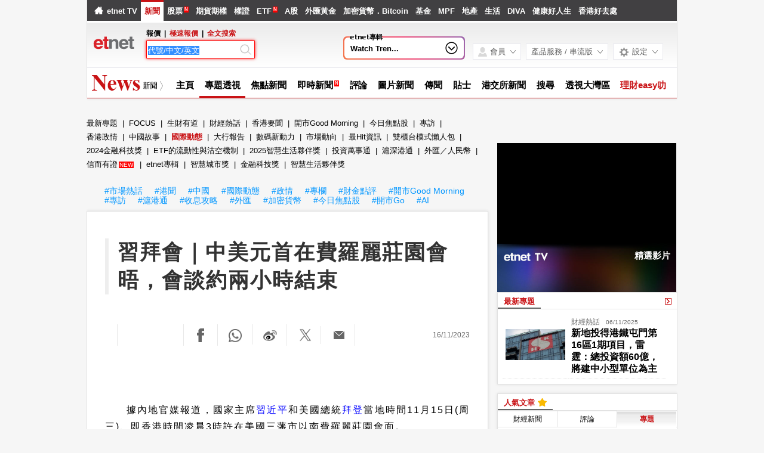

--- FILE ---
content_type: text/html; charset=UTF-8
request_url: https://www.etnet.com.hk/www/tc/news/topic_news_detail.php?category=international&newsid=25049
body_size: 70431
content:
<!DOCTYPE html>
<html lang="zh-Hant" xmlns="http://www.w3.org/1999/xhtml">
<head>
<meta http-equiv="Content-Type" content="text/html; charset=utf-8" />
<title>習拜會｜中美元首在費羅麗莊園會晤，會談約兩小時結束 - etnet 經濟通|香港新聞財經資訊和生活平台</title>
<meta name="keywords" content="財經新聞, 即時新聞, 香港即時新聞">
<meta name="description" content="　　據內地官媒報道，國家主席習近平和美國總統拜登當地時間11月15日(周三)、即香港時間凌晨3時許在美國三藩市以南菲洛麗莊園會面。
">
<meta property="og:type" content="article"/>
<meta property="og:title" content="習拜會｜中美元首在費羅麗莊園會晤，會談約兩小時結束"/>
<meta property="og:site_name" content="etnet 經濟通|香港新聞財經資訊和生活平台"/>
<meta property="og:description" content="　　據內地官媒報道，國家主席習近平和美國總統拜登當地時間11月15日(周三)、即香港時間凌晨3時許在美國三藩市以南菲洛麗莊園會面。
" />
<meta property="og:url" content="https://www.etnet.com.hk/www/tc/news/topic_news_detail.php?category=international&newsid=131061" />
<meta property="og:image" content="https://img.etnet.com.hk/finance/images/stories/16/2023/11/twebnov16-xibiden.jpg"/>
<meta property="twitter:image" content="https://img.etnet.com.hk/finance/images/stories/16/2023/11/twebnov16-xibiden.jpg"/><link rel="canonical" href="https://www.etnet.com.hk/www/tc/news/topic_news_detail.php?category=international&newsid=25049" />
<link rel="alternate" media="only screen and (max-width: 640px)" href="https://www.etnet.com.hk/mobile/tc/news/topic_news_detail.php?category=international&newsid=25049" />
<link rel="alternate" media="handheld" href="https://www.etnet.com.hk/mobile/tc/news/topic_news_detail.php?category=international&newsid=25049" />
<link rel="alternate" type="application/rss+xml" title="香港即時新聞 精選新聞 etnet" href="/www/tc/news/rss.php?section=editor&fid=538467">
<link rel="alternate" type="application/rss+xml" title="香港即時新聞 焦點專題 etnet" href="/www/tc/news/rss.php?section=special&fid=538468">
<link rel="alternate" type="application/rss+xml" title="香港即時新聞 股市傳聞 etnet" href="/www/tc/news/rss.php?section=rumour&fid=538469">
<link rel="alternate" type="application/rss+xml" title="香港即時新聞 股票評論 etnet" href="/www/tc/news/rss.php?section=commentary&fid=538470">
<link rel="icon" href="/即時新聞香港-etnet.ico">
<meta name="viewport" content="width=1024, maximum-scale=2" />
<meta name="facebook-domain-verification" content="tfglzhhgxmgmyx5bszztuyv0zjudav" />
<meta property="fb:admins" content="100001315520803" />
<meta property="fb:pages" content="114154798634091" />
<meta property="fb:pages" content="547354228700002" />
<link rel="image_src" href="https://www.etnet.com.hk/www/tc/common/images/etnet_logo_fb.jpg" />
<style type="text/css">
 body{margin:0;background:#f6f6f6;font-family:Arial,Helvetica,sans-serif;font-size:13px;line-height:130%;-webkit-text-size-adjust:100%;}a{color:#000;text-decoration:none;}a:hover{color:#666;}p{margin:5px 0 5px 0;}div{position:relative;}table{font-size:12px;}iframe{display:block;}#DivMaster{width:990px;margin:auto;overflow-y:auto;}.CommentSymbol{height:16px;background-image:url(/www/tc/common/images/common.png?v=20161205);background-position:-578px -3620px;background-repeat:no-repeat;font-size:12px;color:#666;line-height:16px;text-indent:26px;display:inline-block;}.PopularSymbol{height:16px;width:20px;background-image:url(/www/tc/common/images/common.png?v=20161205);background-position:-462px -3618px;background-repeat:no-repeat;display:inline-block;margin-bottom:-2px;margin-top:2px;margin-left:1px;}span.MenuNewContent{font-size:9px;height:9px;line-height:9px;color:#FFF;padding:1px;margin-left:2px;vertical-align:super;display:inline-block;background-color:#F00;cursor:pointer;font-family:"微軟正黑體","Microsoft JhengHei";text-transform:uppercase;}.NewAdded{font-size:11px;height:14px;line-height:14px;color:#FFF;background-color:#27bdbe;display:inline-block;padding:0 2px;margin:0 2px;}.PlayButton{z-index:1!important;}.PlayButton::before{display:block;content:"";position:absolute;top:40px;left:40px;transform:translate(-50%,-50%);z-index:4;background-image:url(/www/tc/common/images/play.png);cursor:pointer;opacity:.5;-webkit-transition:opacity .2s ease-in-out;-o-transition:opacity .2s ease-in-out;-moz-transition:opacity .2s ease-in-out;-ms-transition:opacity .2s ease-in-out;pointer-events:none;transition:opacity .2s ease-in-out;width:50px;height:50px;}.PlayButton:hover::before{opacity:1;}.PlayButton.Center::before{top:50%;left:50%;}.PlayButton.Small::before{width:25px;height:25px;background-size:100%;top:50%;left:50%;position:absolute}#DivHeader{width:988px;border-top:0;}#DivSiteLink{width:988px;height:24px;background:url(/www/tc/common/images/navbg01.gif) repeat-x;line-height:24px;font-size:12px;word-spacing:4px;}#DivSiteLinkLeft{width:400px;height:24px;position:absolute;left:10px;top:0;}#DivSiteLinkRight{width:500px;height:24px;position:absolute;left:480px;top:0;text-align:right;}#DivIQBtn{width:66px;height:19px;position:absolute;top:0;left:714px;z-index:3;}#DivIQMenu{width:66px;background:#414141;border-left:1px solid #999;border-right:1px solid #999;-moz-box-shadow:0 0 5px 0 rgba(0,0,0,.5);-webkit-box-shadow:0 0 5px 0 rgba(0,0,0,.5);box-shadow:0 0 5px 0 rgba(0,0,0,.5);position:absolute;top:24px;display:none;}#DivIQMenu div{width:60px;padding-left:6px;border-bottom:1px solid #999;font-size:12px;line-height:200%;}#DivChannelMenu{width:988px;height:70px;background:#FFF;}#DivChannelMenua{width:170px;height:65px;position:absolute;top:0;left:0;background:url(/www/tc/common/images/toplogo.png) no-repeat;cursor:pointer;overflow:hidden;}#DivChannelMenub{width:162px;position:absolute;top:19px;left:175px;}#DivChannelMenuc{width:606px;position:absolute;top:49px;left:355px;word-spacing:10px;text-align:right;font-weight:bold;}@media only screen and (-webkit-min-device-pixel-ratio:2),only screen and (min-device-pixel-ratio:2){#DivChannelMenua{background:url(/www/tc/common/images/toplogo_x2.png);background-size:170px;}.CommentSymbol{background-size:300px;background-position:-246px -1806px;}.PopularSymbol{background-size:300px;background-position:-206px -1805px;}}@media screen and (-webkit-min-device-pixel-ratio:0){#DivChannelMenuc{width:620px;position:absolute;top:49px;left:340px;word-spacing:8px;*word-spacing:12px;text-align:right;font-weight:bold;}}@media only screen and (min-device-width:768px) and (max-device-width:1024px){#DivChannelMenuc{width:670px;position:absolute;top:49px;left:290px;word-spacing:5px;*word-spacing:12px;text-align:right;font-weight:bold;}}#DivChannelMenubText{color:#000;font-weight:bold;word-spacing:4px;font-size:12px;height:20px;line-height:20px;}#DivChannelMenubText a{font-weight:normal;}#DivChannelMenubText a:hover{color:#000;}#DivColorBar{width:988px;height:2px;font-size:1px;}#DivGlobalSearch{width:160px;height:22px;}#DivGlobalSearchField{width:160px;height:16px;position:absolute;top:3px;left:3px;}#DivGlobalSearchField input{border:0;outline:none;width:155px;height:16px;font-size:12px;line-height:16px;font-family:Arial,Helvetica,sans-serif;background:rgba(0,0,0,0)}#DivGlobalSubmit{width:16px;height:16px;position:absolute;top:3px;left:138px;}.inputnormal{border:1px solid #a9a9a9;box-shadow:inset 0 0 3px #999;-webkit-box-shadow:inset 0 0 3px #999;-moz-box-shadow:inset 0 0 3px #999;}.inputfocus{border:1px solid #ef5656;-moz-box-shadow:0 0 7px #ef5656;-webkit-box-shadow:0 0 7px #ef5656;-o-box-shadow:0 0 7px #ef5656;box-shadow:0 0 7px #ef5656;}#ChannelMenuBar{width:988px;height:44px;position:relative;background:url(/www/tc/common/images/submenbg.gif);}.SubmenuHightlight{-moz-box-shadow:0 0 5px 0 rgba(0,0,0,.5);-webkit-box-shadow:0 0 5px 0 rgba(0,0,0,.5);box-shadow:0 0 5px 0 rgba(0,0,0,.5);}#SubMenuContainer{width:988px;height:44px;position:relative;float:left;clear:both;}#ChannelIco{width:135px;height:44px;position:absolute;top:0;left:0;}#SubMenuBar{width:853px;height:44px;position:absolute;top:0;left:135px;font-size:15px;}.SubMenuBlock{float:left;}.SubMenuBlock div{padding:0 2px 0 5px;height:25px;padding-top:15px;float:left;*display:inline;}.futurered{color:red}#DivContent{float:left;*margin-bottom:15px;}#DivLeft{width:655px;float:left;}#DivRight{width:320px;float:left;margin-left:15px;}#DivContentLeft{width:673px;float:left;*margin-right:-3px;}#DivContentRight{width:302px;float:left;margin-left:15px;}.DivLeftGrid{width:655px;float:left;clear:both;*margin-right:-3px;}.DivLeftGridA{width:210px;float:left;}.DivLeftGridB{width:430px;float:right;}.DivLeftGridC1{width:320px;float:left;*margin-bottom:15px;}.DivLeftGridC2{width:320px;float:right;*margin-bottom:15px;}.DivLeftGridCLeft{width:134px;padding:6px;float:left;}.DivLeftGridCRight{width:134px;padding:6px;float:right;}.DivBoxStyleA{width:208px;margin-bottom:15px;float:left;clear:both;*display:inline;}.DivBoxStyleB{width:428px;margin-bottom:15px;float:left;clear:both;*display:inline;}.DivBoxStyleC{width:318px;margin-bottom:15px;float:left;clear:both;*display:inline;*margin-right:-3px;}.DivBoxStyleD{width:653px;margin-bottom:15px;float:left;clear:both;*display:inline;*margin-right:-3px;}.DivBoxStyleE{width:300px;margin-bottom:15px;float:left;clear:both;*display:inline;*margin-right:-3px;}.DivContentBox{margin:8px;margin-bottom:0;padding-bottom:9px;float:left;clear:both;*display:inline;}.ContentAWidth{width:192px;}.ContentBWidth{width:412px;}.ContentCWidth{width:302px;}.ContentDWidth{width:637px;}.ContentEWidth{width:284px;}.DivArticleBox{width:671px;margin-bottom:15px;float:left;clear:both;*display:inline;}.DivArticleBox p{margin:10px;}.DivArticleBox h1.ArticleHdr{margin:10px;line-height:140%;}.DivArticleHdrImg{width:671px;height:80px;overflow:hidden;text-align:center;border-bottom:1px solid #e2e2e2;margin-bottom:5px;}.DivArticleList{width:651px;margin:0 10px 0 10px;*margin:0 5px 0 5px;float:left;clear:both;}.DivArticleContent{width:655px;margin:5px 8px 5px 8px;font-size:15px;line-height:160%;float:left;clear:both;*display:inline;*padding-bottom:15px;}.DivArticleContent a{color:blue;}.DivArticlePagination{text-align:right;word-spacing:8px;margin-top:20px;*margin-right:-3px;}.DivFigureBox{width:671px;margin-bottom:15px;float:left;clear:both;*display:inline;}.DivFigureContent{width:667px;margin:5px 2px 5px 2px;float:left;clear:both;*display:inline;*padding-bottom:2px;}.DivTemplateA{padding:4px 0 4px 0;}.DivTemplateAHdr{padding:6px;margin-right:8px;color:#FFF;font-weight:bold;float:left;}.DivTemplateAContent{word-spacing:3px;line-height:160%;margin-top:4px;float:left;}.DivTemplateB{width:318px;height:27px;border-bottom:1px solid #e2e2e2;float:left;clear:both;*margin-right:-3px;}#DivaLatest .DivTemplateB{width:318px;height:27px;border-bottom:0;background-color:#311637;float:left;clear:both;*margin-right:-3px;}.DivTemplateBHdr{height:23px;padding:2px 10px 0 10px;border-bottom:2px solid #666;line-height:25px;font-weight:bold;float:left;clear:both;}#DivaLatest .DivTemplateB .DivTemplateBHdr.ThemeColor{height:23px;padding:2px 10px 0 10px;border-bottom:2px solid #eb2989;line-height:25px;font-weight:bold;float:left;clear:both;color:#FFF;}.DivTemplateBMore{height:25px;padding:2px 10px 0 10px;line-height:25px;float:right;*height:20px;*padding:7px 10px 0 10px;*line-height:20px;}.headerlist{padding:5px 0 5px 0;width:100%;float:left;clear:both;*display:inline;*margin-right:-3px;}.columnist{width:100%;float:left;clear:both;font-size:12px;*margin-right:-3px;}.columnistImg{width:100px;height:67px;margin:0 3px 0 6px;border:1px solid #CCC;float:left;*margin-left:3px;}.native_content_banner>.columnistImg{height:52px;}.columnistHeaderB{float:left;width:299px;*margin-right:-3px;}.columnistHeaderC{float:left;width:189px;*margin-right:-3px;}.columnistHeaderD{float:left;width:544px;*margin-right:-3px;}.featurelist{width:135px;}.featurelist img{border:1px solid #CCC;}.storylist{width:100%;clear:both;}.storylist img{border:1px solid #CCC;}.votinglist{width:300px;clear:both;}.votinglist table{font-size:13px;}.hotArticlelist{width:300px;clear:both;}.hotArticlelist table{font-size:13px;}#SocialContainer{height:36px;list-style:none;margin:0;padding:0;clear:both;display:block;}#SocialContainer li{width:50px;height:36px;border-right:1px solid #e8e8e8;display:inline-block;*display:inline;*zoom:1;background-image:url(/www/tc/common/images/common.png?v=20161205);background-repeat:no-repeat;cursor:pointer;vertical-align:top;}#SocialContainer li.LikeCount{border-left:1px solid #e8e8e8;text-align:center;line-height:36px;background-image:none;cursor:default;width:auto;padding:0 15px;}#SocialContainer li.FB{background-position:-412px -3516px;}#SocialContainer li.FB:hover{background-position:-412px -3561px;}#SocialContainer li.Weibo{background-position:-462px -3516px;}#SocialContainer li.Weibo:hover{background-position:-462px -3561px;}#SocialContainer li.Twitter{width:10px;height:30px;padding:0 20px 0 10px;margin:3px 0 0 10px;background-image:url(/www/tc/common/images/x_logo_grey.png);background-size:contain;}#SocialContainer li.Twitter:hover{width:25px;padding:0 10px 0 5px;margin-left:10px;background-image:url(/www/tc/common/images/x_logo_black.png);background-size:contain;}#SocialContainer li.Google{background-position:-512px -3516px;}#SocialContainer li.Google:hover{background-position:-512px -3561px;}#SocialContainer li.MailFriend{background-position:-562px -3516px;}#SocialContainer li.MailFriend:hover{background-position:-562px -3561px;}#SocialContainer li.Whatsapp{width:40px;height:26px;align-items:center;justify-content:flex-start;padding-left:12px;padding-top:8px;background:none;border-right:1px solid #e8e8e8}#SocialContainer li.Whatsapp::before{content:"";display:inline-block;width:22px!important;;height:22px;background-image:url(/www/tc/common/images/whatsapp_lightgrey.png);background-repeat:no-repeat;background-size:contain}#SocialContainer li.Whatsapp:hover::before{width:25px;background-image:url(/www/tc/common/images/whatsapp_green.png)}#SectionMenu{width:100%;margin-bottom:15px;font-size:13px;line-height:180%;}#SectionMenu a{display:inline-block;}.financeTag{background:#D3BAEC;padding:5px 5px 1px 5px;width:26px;height:19px;}.hotTag{background:#A9D4EF;padding:5px 5px 1px 5px;width:26px;height:19px;}.NewsRankNum{color:white;background-color:#D52A2A;text-decoration:none;width:18px;height:15px;}.Tab{height:28px;width:100%;font-size:12px;background:url(/www/tc/common/images/tab1.gif);line-height:28px;float:left;clear:both;*margin-right:-3px;}.Tab div{height:28px;padding:0 10px 0 10px;border-right:1px solid #e2e2e2;float:left;}.TabActive{background:url(/www/tc/common/images/tab2.gif);font-weight:bold;}.lifestyleSideHdr{float:left;clear:both;overflow:hidden;width:318px;height:50px;background:url(../images/lifestyle_sidehdr.jpg);}.LifestyleSideTab{height:28px;width:100%;font-size:12px;background:url(../images/lifestyle_sidehdrbg.jpg);line-height:28px;float:left;clear:both;}.LifestyleSideTab div{height:28px;padding:0 10px 0 10px;border-right:1px solid #7f5d32;float:left;}.LifestyleSideTabActive{background:url(../images/lifestyle_sidetab1.gif);font-weight:bold;}.LifestyleSideTabNormal{background:url(../images/lifestyle_sidetab2.gif);}.LifestyleSideTab div a{color:#FFF;}.LifestyleSideTab div a:hover{color:#e5dfd1;}.LifestyleSildBg{background:#faf9f5;float:left;clear:both;*display:inline;}.LifestyleLike{width:70px;height:24px;margin-top:13px;float:right;}.LifestyleSideCate,a.LifestyleSideCate{font-weight:bold;color:#1a6085;}a.LifestyleSideCate:hover{color:#278dc1;}.ADUIunchange,a.ADUIunchange{color:#999;font-weight:bold;}.ADUInoturnover,a.ADUInoturnover{color:#666;font-weight:bold;}.ADUIBarup{background-color:#006600;font-size:10px;}.ADUIBardown{background-color:#cc0033;font-size:10px;}.ADUIBarunchange{background-color:#999;font-size:10px;}.ADUIBarnoturnover{background-color:#666;font-size:10px;}.dotLine{border-bottom:1px dotted #e2e2e2;}.dotLineVerticle{background:url(/www/tc/common/images/vdot.gif) repeat-y center;}.bottomLine{border-bottom:1px solid #e2e2e2;}.bottomWLine{border-bottom:1px solid #FFF;}.more{margin:9px 9px 0 0;}.down,a.down{color:#F00;font-weight:bold;}.up,a.up{color:#339900;font-weight:bold;}.unchange,a.unchange{color:#000;font-weight:bold;}.HeaderTxt,a.HeaderTxt{font-size:16px;font-weight:bold;line-height:130%;}.boldTxt{font-weight:bold;}.whiteTxt,a.whiteTxt{color:#FFF;}a.whiteTxt:hover{color:#ececec;}.greyTxt,a.greyTxt{color:#666;font-size:12px;}.remark,a.remark{color:#666;font-size:11px;}a.greyTxt:hover,a.remark:hover{color:#999;}.date{color:#666;font-size:10px;}.ArticleHdr,a.ArticleHdr{font-size:19px;font-weight:bold;line-height:140%;}.shadow{border:1px solid #e2e2e2;background:#FFF;-moz-box-shadow:0 0 5px 0 rgba(0,0,0,.1);-webkit-box-shadow:0 0 5px 0 rgba(0,0,0,.1);box-shadow:0 0 5px 0 rgba(0,0,0,.1);}.figureTable{width:100%;}.figureTable td{padding:4px 2px 4px 2px;}.figureTableText,.figureTableText a{font-size:12px;}.oddRow{background:#FFF;}.evenRow{background:#F2F2F2;}.DivVoting4{height:25px;line-height:25px;float:left;}.TableGrid{height:20px;background:url(/www/tc/common/images/vdot.gif) repeat-x center;}#DivFooter{clear:both;}#DivDisclaimer{width:988px;clear:both;border-top:1px solid #d0cdcd;}#DivDisclaimerBlock{width:988px;background:#f2f1f1;border-top:1px solid #FFF;font-size:12px;border-bottom:1px solid #FFF;}#DivDisclaimerChild1{padding:20px 0 0 30px;font-size:11px;}#DivDisclaimerChild2a{width:400px;height:22px;padding-left:30px;line-height:22px;float:left;}#DivDisclaimerChild2b{width:528px;padding-right:30px;height:22px;line-height:22px;word-spacing:3px;float:left;background:#d1cfcf;text-align:right}#DivDisclaimerChild3{width:928px;padding:10px 30px 10px 30px;font-size:10px;line-height:100%;color:#666;text-align:justify;clear:both;}#DivAwards{width:938px;padding:25px;background:#f2f1f1;border-top:1px solid #cbcbcb;}#DivBottomSite{width:988px;height:380px;background:url(/www/tc/common/images/sitebg.gif);overflow:hidden;}#DivBottomSitePointer{width:24px;height:10px;position:absolute;top:36px;left:63px;z-index:1;background:url(/www/tc/common/images/site_pointer.gif);font-size:1px;}#DivBottomSiteBlock{position:absolute;top:0;}.SiteContainer{width:988px;height:380px;position:absolute;top:0;}.SiteButton{width:43px;height:43px;position:absolute;top:2px;left:0;}.SiteChannelHdr{position:absolute;top:0;left:50px;}.SiteContent{width:968px;height:310px;position:absolute;top:58px;left:10px;line-height:160%;}.SiteContainer a{color:#666;}.SiteContainer a:hover{color:#333;}.SiteChannelName,a.SiteChannelName{color:#000;font-weight:bold;}.SiteColumnistImg{width:67px;height:67px;margin:0 3px 0 6px;border:1px solid #CCC;float:left;}.SiteColumnistHeaderC{float:left;width:203px}#DivTopContainer{width:990px;height:380px;position:absolute;top:-393px;left:0;clear:both;z-index:99999;}#DivTopSite{width:988px;height:380px;background:url(/www/tc/common/images/sitebg.gif);overflow:hidden;}#DivTopSitePointer{width:24px;height:10px;position:absolute;top:36px;left:63px;z-index:10;background:url(/www/tc/common/images/site_pointer.gif);font-size:1px;}#DivTopSiteBlock{position:absolute;top:0;}#DivTopSiteLine{width:988px;height:2px;font-size:1px;background:#c9252c;}#DivTopSiteBtn{width:200px;height:45px;background:#c9252c;border-radius:0 0 6px 6px;position:absolute;top:382px;left:395px;-moz-box-shadow:0 3px 3px 0 rgba(0,0,0,.5);-webkit-box-shadow:0 3px 3px 0 rgba(0,0,0,.5);box-shadow:0 3px 3px 0 rgba(0,0,0,.5);}#DivTopSiteBtn div{width:200px;height:10px;line-height:45px;position:absolute;top:10px;left:0;font-weight:bold;text-align:center;}#DivTopBanner{width:990px;padding:15px 0 15px 0;text-align:center;}#topbanner{display:-moz-inline-stack;display:inline-block;zoom:1;*display:inline;}.DivHorizontalBanner{width:100%;margin-bottom:15px;clear:both;text-align:center;}#DivLeftBanner{width:208px;margin-bottom:15px;float:left;clear:both;*padding-bottom:15px;}#LargeBtn0 div{position:static!important;}.DivLargeBtnHome{width:300px;margin:0 10px 15px 10px;background:#FFF;padding:0;float:left;clear:both;line-height:0;*display:inline;}.DivLargeBtnContent{width:300px;margin-bottom:15px;background:#FFF;padding:0;float:left;clear:both;line-height:0;*display:inline;}.DivTextAd{width:100%;text-align:center;margin-bottom:15px;clear:both;}.DivTextAd a{color:#2e3192;}.DivTextAd a:hover{color:#0099ff;}.googleAD01{width:621px;padding:8px 25px 8px 25px;clear:both;*padding:0 25px 0 25px;*padding-bottom:0;}.googleAD02{width:621px;padding:10px 0 10px 0;margin:25px;clear:both;*padding:0;}.ac_results{padding:0;border:1px solid black;background-color:white;overflow:hidden;z-index:99999;filter:Alpha(opacity=90);BORDER-RIGHT:#fff 2pt outset;BORDER-BOTTOM:#fff 2pt outset;}.ac_results ul{list-style-position:outside;list-style:none;padding:0;margin-top:20px;margin-bottom:0;}.ac_results li{margin:0;padding:0 0;cursor:hand;display:block;font-size:12px;line-height:15px;overflow:hidden;vertical-align:bottom;}.ac_loading{background-image:url(/www/tc/common/images/autocomplete_spinner.gif);background-position:right center;background-repeat:no-repeat;}.ac_odd{background-color:#eee;}.ac_over{background-color:#999999;color:white;}.TabActives{border-right:#d3d4d6 1px solid;padding-right:10px;border-top:#d3d4d6 1px solid;padding-left:10px;float:left;padding-bottom:2px;border-left:#ffffff 1px solid;padding-top:2px;border-bottom:#ffffff 1px solid;height:14px;background-color:#ffffff;width:85px;text-align:center;cursor:default}.TabNormals{border-right:#d3d4d6 1px solid;padding-right:10px;border-top:#d3d4d6 1px solid;padding-left:10px;float:left;padding-bottom:2px;border-left:#eff0f0 1px solid;padding-top:2px;border-bottom:#d3d4d6 1px solid;height:14px;background-color:#eff0f0;width:85px;text-align:center;cursor:pointer}.IPO{height:25px;clear:both;}.IPO div{margin-right:20px;float:left;}.IPO a{font-weight:bold;font-size:15px;}#QuoteName{width:673px;float:left;clear:both;margin:5px 0 5px 0;*display:inline;*margin-right:-3px;}#QuoteName div{height:25px;float:left;}#QuoteNameA{width:393px;font-size:20px;font-weight:bold;line-height:25px;}#QuoteNameB{width:200px;text-align:right;line-height:130%;}#QuoteNameC{width:60px;text-align:right;}#QuoteNameD{width:280px;text-align:right;line-height:25px;}#QuoteNameE{width:260px;font-size:20px;font-weight:bold;line-height:25px;}#QuoteCodeA{width:60px;font-size:20px;font-weight:bold;line-height:25px;}.GeneralDIV{width:100%;clear:both;}.BackgroundGrey2{background-color:#f2f3f3;}.BackgroundDot{background-image:url(/www/tc/common/images/table_dot.gif);background-repeat:repeat-x;height:9px;width:100%;}.TextBold,a.TextBold{font-weight:bold;}.Content,a.Content{font-size:12px;color:#05449A;text-decoration:none;line-height:140%;}a.Content:hover{color:#0099FF;}.ContentBig,a.ContentBig{font-size:13px;color:#05449A;text-decoration:none;line-height:140%;}a.ContentBig:hover{color:#0099FF;}.ContentURL,a.ContentURL{font-family:Arial;font-size:12px;color:#05449A;text-decoration:none;}a.ContentURL:hover{color:#0099FF;}.Input{font-family:Arial;font-size:12px;color:#000000;}.Input:disabled{background-color:#dedede;border:2px solid #dedede;color:#999;}.Button{font-size:12px;color:#000000;}.RowGrey{background-color:#eff0f0;font-size:12px;color:#000000;}.Quoteup{color:#FF0000;font-size:34px;font-weight:bold;}.Quotedown{color:#339900;font-size:34px;font-weight:bold;}.Quoteunchange{color:#000000;font-size:34px;font-weight:bold;}.Content_15p,a.Content_15p{font-size:15px;color:#0000FF;text-decoration:none;line-height:140%;}a.Content_15p:hover{color:#0099FF!important;}.StkTableGreenBorder{background-color:#E9F2F2;}.textlink{font-size:14px;font-weight:bold;color:#0000FF;text-decoration:none;}.textlink:hover{color:#0099FF}.textlink2{font-size:14px;font-weight:bold;color:#0000FF;text-decoration:none;}.textlink2:hover{color:#bc2b16}.FavoriteSymbol.Added{background-position:-190px -3864px;}.FavoriteSymbol{height:16px;width:20px;background-image:url(../common/images/common.png?v=20161205);background-position:-132px -3864px;background-repeat:no-repeat;display:inline-block;margin-bottom:-3px;margin-top:3px;cursor:pointer;}.MSBgColor{background-color:#00a1bd;}.MSColor,a.MSColor{color:#00a1bd;}.MarketTrendHdr{font-size:22px;line-height:160%;width:100%;margin-top:7px;padding:5px 0;border-top:1px solid #e2e2e2;clear:both;font-family:Helvetica,Arial,'微軟正黑體','Microsoft JhengHei',sans-serif;font-family:'微軟正黑體','Microsoft JhengHei',Helvetica,Arial,sans-serif\0/;}.DivLeftGridD{width:673px;float:left;clear:both;margin-bottom:15px;}.DivLeftGridD .GridDCol{width:214px;margin-left:15px;float:left;}.DivLeftGridD .GridDCol:first-child{width:215px;margin-left:0;}.GridDCol .GridDSection{width:212px;margin-bottom:15px;background-color:#FFFFFF;padding:4px 0;float:left;clear:both;}.DivLeftGridD .GridDCol:first-child .GridDSection{width:213px;}.GridDStockGroup{width:196px;padding:3px;margin:5px;list-style:none;display:block;clear:both;position:relative;}.GridDStockGroup li{margin:2px 0;vertical-align:top;line-height:140%;}.GridDStockGroup li.Sector{width:176px;font-size:13px;margin-bottom:8px;}.GridDStockGroup li.Sector img{vertical-align:middle;}.GridDStockGroup li.StockName{width:176px;font-size:13px;}.GridDStockGroup li.Nominal{width:76px;padding-left:15px;font-size:18px;font-weight:bold;line-height:20px;display:inline-block;*display:inline;*zoom:1;background-repeat:no-repeat;background-position:left 4px;}.GridDStockGroup li.Nominal.up{color:#339900;background-image:url(/www/tc/common/images/arrow_up2.gif);}.GridDStockGroup li.Nominal.down{color:#F00;background-image:url(/www/tc/common/images/arrow_down2.gif);}.GridDStockGroup li.Target{width:100px;font-size:12px;line-height:20px;display:inline-block;*display:inline;*zoom:1;}.GridDStockGroup li.ViewBtn{width:20px;height:20px;position:absolute;top:24%;right:0;background-image:url(/www/tc/common/images/common.png?v=20161205);background-position:-578px -216px;background-repeat:no-repeat;cursor:pointer;}@media only screen and (-webkit-min-device-pixel-ratio:2),only screen and (min-device-pixel-ratio:2){.GridDStockGroup li.ViewBtn{background-position:-282px -12px;background-size:300px;}.FavoriteSymbol{background-size:300px;background-position:-3px -1927px;}.FavoriteSymbol.Added{background-position:-31px -1927px;}.PlayButton::before{background-image:url(/www/tc/common/images/play_x2.png);}}#HotArticles .Tab div{padding:0;width:33%;text-align:center;}#HotArticles .Tab div.last{border-right:0;}.news-detail.DivArticleContent table.ngns{margin:auto;width:95%}.news-detail.DivArticleContent table th{font-size:18px;font-weight:700}.news-detail.DivArticleContent table thead tr{background-color:transparent!important;border-bottom:2px solid #000!important}.news-detail.DivArticleContent table.ngns td,.DivArticleContent table.ngns th{font-size:18px;padding:.75rem .5rem;text-align:left;}.news-detail.DivArticleContent table td,.DivArticleContent table th{font-size:18px;padding:.75rem .5rem;text-align:right;}.news-detail.DivArticleContent table tr{background-color:transparent;border-bottom:1px dotted #ccc;transition:background-color .2s ease-in}.news-detail.DivArticleContent table tr:last-of-type{border-bottom:0}.news-detail.DivArticleContent table tr:hover{background-color:#f3f3f3;transition:background-color .2s ease-out}.news-detail.DivArticleContent .ngns{overflow-x:auto;width:100%}.news-detail.DivArticleContent table{border-collapse:collapse;border-color:inherit;text-indent:0;}.news-detail.DivArticleContent table caption{font-size:16px;}.QuoteLabelWrapper.Quote{width:655px;padding:3px 8px 7px 8px;clear:both;display:flex;flex-wrap:wrap;gap:5px;}.QuoteLabelWrapper span{--tw-bg-opacity:1;--tw-text-opacity:1;border-radius:6px;font-size:11px;font-weight:400;padding:3px 6px;white-space:nowrap;background-color:rgb(70 112 130/var(--tw-bg-opacity));color:rgb(255 255 255/var(--tw-text-opacity));}.ai-summary-container.news{position:relative;z-index:1;box-sizing:border-box;border-radius:10px;font-family:"微軟正黑體";font-weight:400;font-style:normal;margin-bottom:30px}.ai-summary-container .ai-summary{box-sizing:border-box;position:relative;z-index:1;display:block;padding:10px;font-style:normal;gap:5px;width:100%;background:linear-gradient(95.57deg,rgba(49,188,255,.1) 3.81%,rgba(150,118,255,.1) 27.76%,rgba(190,100,254,.1) 43.31%,rgba(225,87,203,.1) 53.48%,rgba(239,87,148,.1) 63.36%,rgba(253,104,63,.1) 70.73%,rgba(254,124,43,.1) 85.61%,rgba(255,161,11,.1) 99.78%);align-items:center}.ai-summary-container .ai-summary .ai-icon{width:24px}.ai-summary-container .ai-summary .title{display:flex;align-items:center;gap:5px;margin-bottom:10px;font-weight:500}.ai-summary .more-less-trigger-checkbox:checked ~ .accordion-bottom .content-div{height:auto!important;overflow-y:auto!important;}.ai-summary .more-less-trigger-checkbox:not(:checked) ~ .accordion-bottom .content-div{height:80px!important;overflow-y:hidden!important;}.ai-summary .accordion-bottom .content-div{position:relative;overflow:hidden;height:80px;padding:10px!important;margin:0!important;}.ai-summary .more-label{display:block;}.ai-summary .less-label{display:none;}.ai-summary .more-less-trigger-checkbox:checked ~ .more-label{display:none!important;}.ai-summary .more-less-trigger-checkbox:checked ~ .less-label{display:block!important;}.ai-summary .accordion-bottom{position:relative;margin:0!important;}.ai-summary .extend-layer{background:linear-gradient(180deg,rgba(255,255,255,.1) 0,rgb(255,255,255) 100%);position:absolute;bottom:0;height:70px;width:100%;pointer-events:none;transition:opacity .3s ease;z-index:1;margin:0!important;}.ai-summary .more-less-trigger-checkbox:checked ~ .accordion-bottom .extend-layer{opacity:0;}.ai-summary .more-label,.ai-summary .less-label{width:100%;text-align:center;cursor:pointer;border-radius:4px;transition:all .2s ease;user-select:none;background-color:white;}.ai-summary .more-text{font-size:14px;color:#333;margin-right:4px;}.ai-summary .more-arrow,.ai-summary .less-arrow{font-size:12px;color:#333;transition:transform .2s ease;}.ai-summary .more-less-trigger-checkbox:checked ~ .less-arrow{transform:rotate(180deg);}.ai-disclaimer-icon.popup-info-label{width:14px;content:url('/web_common/images/buttons/btn-popupinfo.svg')}.ai-summary-container .ai-disclaimer .disclaimer-title{margin:0 10px 10px 10px!important}.default-popup-panel.popup-info>input[type="checkbox"]{display:none!important;opacity:0!important;position:absolute!important}.default-popup-panel.popup-info .default-popup-content{display:none}.default-popup-panel.popup-info>input:checked + .default-popup-content{box-shadow:0 5px 20px 0 rgba(0,0,0,.25);display:flex;z-index:90000;background-color:rgba(0,0,0,.75);height:100vh;width:100vw;position:fixed;top:0;left:0;overflow:hidden}.default-popup-panel.popup-info .contentWrapper{margin:auto;width:75%;min-width:366px;height:auto;max-height:80%;z-index:90001}.default-popup-panel.popup-info .contentWrapper .default-popup-close.popup-label{display:block;background-color:#000;color:white;right:0;cursor:pointer;height:30px;width:30px;margin-left:auto}.default-popup-panel.popup-info .contentWrapper .default-popup-close.popup-label::after{filter:invert(1);content:url('/web_common/images/buttons/btn-close.svg')}.default-popup-panel.popup-info .contentWrapper .detail{background-color:white;padding:min(3vw,30px);margin-bottom:30%}.default-popup-panel>input:checked ~ .default-popup-content .contentWrapper .title{font-size:16px;font-weight:700;line-height:1}.default-popup-panel.popup-info .default-popup-content section p:nth-child(2){font-size:18px;font-weight:300;letter-spacing:1px;max-height:250px;min-height:200px;overflow-y:auto;line-height:1.5rem}.default-popup-panel.popup-info .contentWrapper .detail .ads-container-wrapper{display:flex;justify-content:center;margin-top:1rem}
</style>
<style type="text/css">
@charset "utf-8";.ThemeColor,a.ThemeColor{color:#c91316;}a.ThemeColor:hover{color:#FF0000;}#CommentatorButton .symbol.Close{border-color:transparent transparent #c91316 transparent;}#CommentatorButton .symbol{border-color:#c91316 transparent transparent transparent;}.ThemeBgColor{background-color:#c91316;}.NewsTipsTxtBlue{color:#006699}#NewsTNewsA{width:661px;margin:0 5px 0 5px;float:left;clear:both;*display:inline;background:url(../common/images/vline.gif) repeat-y center;*display:inline;}#NewsTNewsB{width:661px;margin:0 5px 0 5px;float:left;clear:both;*display:inline;background:url(../common/images/vline_d.gif) repeat-y center;*display:inline;}#NewsTNewsC{width:661px;margin:0 5px 0 5px;float:left;clear:both;*display:inline;background:url(../common/images/vline_e.gif) repeat-y center;*display:inline;}.NewsTNewsRow{width:661px;float:left;clear:both;*margin-right:-3px;}.NewsTNewsChildA{width:302px;margin:14px;float:left;*display:inline;*margin-bottom:0;}.NewsTNewsChildB{width:137px;height:auto;margin:14px;float:left;*display:inline;*margin-bottom:0;}.NewsTNewsChildB div{width:137px;*display:inline;}.NewsTNewsChildB img{border:1px solid #CCC;}.NewsTNewsChildC{width:640px;margin:10px;float:left;*display:inline;}.NewsTNewsChildC div{width:310px;float:left;*display:inline;}.NewsCommentary{width:661px;margin:0 5px 0 5px;float:left;clear:both;background:url(../common/images/vline_c.gif) repeat-y center;*display:inline;}.NewsCommentaryBlock{width:200px;padding:10px;float:left;margin:0;*margin-right:-3px}.NewsCommentaryBlock div{width:200px;}.NewsCommentaryList{padding:15px 0 15px 0;}.NewsCommentaryImg{width:100px;height:67px;margin:0 3px 0 6px;border:1px solid #CCC;float:left;*margin-left:3px;}.NewsCommentaryHeader{float:left;width:520px;margin:6px;*margin-right:-3px;font-size:13px;}#NewsHomeRTNews{width:643px;margin:5px;float:left;clear:both;background:url(../common/images/vline_c.gif) repeat-y center;*display:inline;}.NewsHomeRTNewsRow{width:643px;float:left;clear:both;}.NewsHomeRTNewsChild{width:190px;margin:15px 12px 15px 12px;float:left;*display:inline;}.NewsHomeBubble{width:643px;margin:5px;float:left;clear:both;background:url(../common/images/vline_b.gif) repeat-y center;*display:inline;}.NewsHomeBubbleBlock{width:140px;padding:10px;float:left;margin:0;}.NewsHomeBubbleBlock img{border:1px solid #CCC;}.NewsHomeBubbleBlock div{width:140px;}.NewsHomeSpBlock{background-color:#e4e3d4;float:left;clear:both;width:316px;margin:1px;*display:inline}.NewsHomeSpBox{width:306px;float:left;clear:float;margin:5px;*display:inline;}.NewsHomeDailyIco{width:68px;height:22px;float:left;margin:3px;text-align:center;line-height:22px;*display:inline;}.TopMenuLine{width:100%;height:3px;background-color:#c91316;}.RSSHeaderBlue,a.RSSHeaderBlue{font-family:PMingLiu;font-size:18px;color:#006699;font-weight:bold;text-decoration:none;}a.RSSHeaderBlue:hover{color:#0099FF;}.NewsFavoriteSymbol{height:16px;background-image:url(../diva/images/divaimg.png);background-position:right -2560px;background-color:#FFFFFF;font-size:13px!important;font-weight:normal;color:#666666!important;line-height:16px;padding:0 25px 0 5px!important;display:inline-block;cursor:pointer;}.NewsFavoriteSymbol.Added{background-position:right -2629px;color:#FFFFFF!important;}.favorite_remove_cross{float:right;font-size:20px;color:#999999;line-height:20px;display:inline-block;}.NewsCommBlock{width:671px;float:left;clear:both;line-height:150%;}.NewsCommBoxStyleA{width:671px;background:url(images/comm_stylea_bg.gif) repeat-y center;float:left;clear:both;}.NewsCommBoxStyleB{width:671px;background:url(images/comm_styleb_bg.gif) repeat-y center;float:left;clear:both;}.NewsCommBoxStyleC{width:671px;background:url(images/comm_stylec_bg.gif) repeat-y 3px;float:left;clear:both;}.NewsCommBoxStyleADIV{width:333px;min-height:137px;float:left;margin:1px;display:inline;font-size:15px}.NewsCommBoxStyleAContent{width:168px;padding:10px 15px 5px 15px;padding:0 15px 0 15px!important;*padding:10px 15px 5px 15px;float:left;}.NewsCommBoxStyleAImg{width:135px;height:137px;float:left;position:relative;overflow:hidden;}.NewsCommBoxStyleAImg img{position:absolute;left:-187px;top:0;border:0;}.NewsCommBoxStyleBDIV{width:220px;float:left;margin:1px;display:inline;font-size:15px;margin-right:2px;word-wrap:break-word;}.NewsCommBoxStyleBImg{width:220px;}.NewsCommBoxStyleBContent{width:170px;padding:10px 15px 5px 15px;*padding:10px 15px 15px 15px;}.NewsCommsheksir{background:url(images/com_home_sheksir2.jpg) no-repeat top right;margin-right:2px;}.NewsCommtaodong{background:url(images/com_home_taodong2.jpg) no-repeat top right;}.NewsCommList{background:url(images/com_home_genbg.jpg) no-repeat top left;padding:5px 0 15px 0;width:165px;}.NewsCommListDiv{float:left;clear:both;width:165px;}.NewsCommListHdr{padding:5px 10px 5px 10px;float:left;}.NewsCommListText{width:145px;padding:5px 10px 5px 10px;font-size:13px;word-spacing:5px;clear:both;}.NewsCommGeneral{padding:5px 15px 5px 15px;width:135px;height:185px;float:left;margin-left:1px;}.NewsCommGeneral img{border:1px solid #CCC;}#supplementBox. img{height:auto}#supplementBox .BGimg{height:115px}@font-face{font-family:'Microsoft JhengHei Fix';unicode-range:U+7db0,U+78A7,U+7B75;font-style:normal;font-weight:bold;src:local(Meiryo),local(MS Gothic),local(Yu Gothic)}@font-face{font-family:'Microsoft JhengHei Fix';unicode-range:U+7db0,U+78A7,U+7B75;font-style:normal;font-weight:normal;src:local(Microsoft JhengHei)}.TopicNewsRevamp .DivArticleBox p{margin:0}.TopicNewsRevamp{font-family:Microsoft JhengHei Fix,Microsoft JhengHei,sans-serif}.TopicNewsRevamp .BGlinkup{position:absolute;display:block;float:left;width:100%;height:100%;cursor:pointer;z-index:-1}.TopicNewsRevamp .listCWrapper img{width:100%;height:100%}.TopicNewsRevamp #TopicNewsTag{position:relative;display:block;padding:10px 10px;float:left;width:calc(100% - 20px)}.TopicNewsRevamp #TopicNewsTag .tag{display:block;float:left;color:#0096ff;font-size:14px;padding-left:20px;cursor:pointer}.TopicNewsRevamp .DivArticleBox .TNewsLink{position:absolute;display:block;top:0;bottom:0;left:0;right:0;cursor:pointer}.TopicNewsRevamp .DivArticleBox li,.TopicNewsRevamp .DivArticleBox .TNewsListC .BGimg{position:relative;display:block;width:100%;overflow:hidden}.TopicNewsRevamp .DivArticleBox .TNewsListC{margin-left:2px}.TopicNewsRevamp .DivArticleBox .TNewsListC:first-child{margin-left:0}.TopicNewsRevamp .DivArticleBox .TNewsListA li{height:351px;}.TopicNewsRevamp .DivArticleBox .TNewsListB li{height:174px;}.TopicNewsRevamp .DivArticleBox .TNewsListA li .TopicNewsRevamp .DivArticleBox .TNewsListA,.TopicNewsRevamp .DivArticleBox .TNewsListB,.TopicNewsRevamp .DivArticleBox ul{float:left;display:block;margin:0;padding:5px 0;border:0 solid}.TopicNewsRevamp .DivArticleBox .TNewsListA{width:100%;padding:0}.TopicNewsRevamp .DivArticleBox .TNewsListB{width:calc(50% - 2.5px)}.TopicNewsRevamp .DivArticleBox .TNewsListC{position:relative;display:block;width:calc((100% - 10px) / 3);border:1px solid #eee;padding:0;margin-bottom:10px;transition:background-color .2s linear;-o-transition:background-color .2s linear;-moz-transition:background-color .2s linear;-webkit-transition:background-color .2s linear}.TopicNewsRevamp .DivArticleBox .TNewsListC:hover,.TopicNewsRevamp .DivArticleBox .TNewsListC.Selected{background-color:rgba(238,238,238,.5)}.TopicNewsRevamp .DivArticleBox .TNewsListA .TNewsLink,.TopicNewsRevamp .DivArticleBox .TNewsListB .TNewsLink{background-size:cover;background-position:center center;background-repeat:no-repeat;transition:transform .4s linear;-o-transition:transform .4s linear;-moz-transition:transform .4s linear;-webkit-transition:transform .4s linear}.TopicNewsRevamp .DivArticleBox .TNewsListA .TNewsLink:hover,.TopicNewsRevamp .DivArticleBox .TNewsListB .TNewsLink:hover{transform:scale(1.02)}.TopicNewsRevamp .DivArticleBox .TNewsListC ul{width:100%;padding:0}.TopicNewsRevamp .DivArticleBox .TNewsListC .BGimg{display:block;float:left;height:115px;width:100%}.TopicNewsRevamp .DivArticleBox .Overlay{position:absolute;display:block;bottom:0;width:100%;height:auto;background-color:rgba(0,0,0,.6);z-index:0}.TopicNewsRevamp .DivArticleBox .Overlay .content{display:block;float:left;margin:15px 30px;width:calc(100% - 60px);border-left:4px solid rgba(255,255,255,.8)}.TopicNewsRevamp .DivArticleBox .Overlay .content a{display:block;color:#fff;margin-left:10px;margin-right:10px;font-size:20px;width:calc(100% - 20px);font-weight:bold;letter-spacing:2px;line-height:normal}.TopicNewsRevamp .DivArticleBox .Overlay .content a.CateName{float:left;font-size:13px;font-weight:100;max-width:120px;background-image:none}.TopicNewsRevamp .DivArticleBox .Overlay .content a.topic{margin-bottom:5px;}.TopicNewsRevamp .DivArticleBox .Overlay .content a.CateName,.TopicNewsRevamp .DivArticleBox .Overlay .content a.CateName:visited{color:#fff!important;}.TopicNewsRevamp .DivArticleBox .Overlay .content .date{color:rgba(255,255,255,.6);font-weight:100;float:right;margin-right:10px;font-size:13px!important;line-height:20px!important}.TopicNewsRevamp .DivArticleBox .listCWrapper{position:relative;display:block;float:left;width:100%}.TopicNewsRevamp .DivArticleBox .listCWrapper img{border:0}.TopicNewsRevamp .DivArticleBox .TNewsListC .content{position:relative;display:block;float:left;padding:15px;width:calc(100% - 30px)}.TopicNewsRevamp .DivArticleBox .TNewsListC .content p{display:block;float:left;margin-top:10px}.TopicNewsRevamp .DivArticleBox .TNewsListC .content .cateInfo{position:relative;display:block;float:left;width:100%;margin-top:0}.TopicNewsRevamp .DivArticleBox .TNewsListC .content .topic{font-size:18px;font-weight:bold;line-height:24px;letter-spacing:1px;text-align:justify;margin-top:5px}.TopicNewsRevamp .DivArticleBox .TNewsListC .content .topic:hover{color:#000;}.TopicNewsRevamp .DivArticleBox .TNewsListC .content .CateName,.TopicNewsRevamp .DivArticleBox .TNewsListC .content .date{display:block;float:left;color:#808080;font-size:12px}.TopicNewsRevamp .DivArticleBox .TNewsListC .content .line{display:block;float:left;width:1px;height:16px;margin:0 5px;background-color:#808080}.TopicNewsRevamp .DivArticleBox .Content{position:relative;display:block;width:calc(100% - 60px);margin:30px;color:#000}.TopicNewsRevamp .DivArticleBox .Content .wrapper{position:relative;display:block;float:left;width:calc(100% - 6px);border-left:6px solid #eee;margin-top:5px;margin-bottom:30px}.TopicNewsRevamp .DivArticleBox .Content .wrapper h1{display:block;float:left;font-size:35px;font-weight:bold;line-height:normal;letter-spacing:2px;color:#333;margin:0;margin-left:15px}.TopicNewsRevamp .DivArticleBox .Content .date{font-size:12px;line-height:36px;display:block;float:right;margin-top:20px}.TopicNewsRevamp .DivArticleBox .Content #NewsContent .Slider{position:absolute;display:none;width:30px;cursor:pointer}.TopicNewsRevamp .DivArticleBox .Content #NewsContent .Slider.Left{left:-30px}.TopicNewsRevamp .DivArticleBox .Content #NewsContent .Slider.Right{right:-30px}.TopicNewsRevamp .DivArticleBox .Content #NewsContent .Slider div{position:relative;display:block;width:25px;height:49px;background-image:url(images/icons.png);background-repeat:no-repeat;top:40%}.TopicNewsRevamp .DivArticleBox .Content #NewsContent .Slider.Left div{background-position:-138px -29px}.TopicNewsRevamp .DivArticleBox .Content #NewsContent .Slider.Right div{background-position:-243px -30px;float:right}.TopicNewsRevamp .DivArticleBox .Content #NewsContent p{position:relative;display:block;float:left;margin:0;font-size:16px;letter-spacing:2px;line-height:28px;text-align:justify;width:100%}.TopicNewsRevamp .DivArticleBox .Content #NewsContent p:last-child{margin-bottom:20px}.TopicNewsRevamp .DivArticleBox .Content #NewsContent p a{color:blue;position:relative;margin:auto;outline:none;border:none}.TopicNewsRevamp .DivArticleBox .Content #NewsContent p img{max-width:600px}.TopicNewsRevamp .DivArticleBox .Content #NewsContent p a img{position:relative;max-width:600px;border:0 solid}.enlargeimg::before{position:absolute;display:block;top:10px;right:10px;content:"";width:40px;height:40px;cursor:pointer;background-image:url(images/icons.png);background-position:-367px -31px;background-repeat:no-repeat;opacity:.5;z-index:10;transition:opacity .2s linear;-o-transition:opacity .2s linear;-moz-transition:opacity .2s linear;-webkit-transition:opacity .2s linear}.enlargeimg:hover::before{opacity:.9}.TopicNewsRevamp .DivArticleBox .Content .returnPage{clear:both;}.TopicNewsRevamp .DivArticleBox .Content .returnPage .ThemeColor{display:block;float:right;color:#c91316;font-size:13px;padding:0}.TopicNewsRevamp .DivArticleBox .Content .returnPage .ThemeColor:hover{color:#f00;}.TopicNewsRevamp .DivArticleBox .Content .TNewsPagination{width:100%;line-height:80px;text-align:center;font-size:15px;clear:both}.TopicNewsRevamp .DivArticleBox .Content .TNewsPagination span,.TopicNewsRevamp .DivArticleBox .Content .TNewsPagination a{padding-right:10px}.TopicNewsRevamp .DivArticleBox .Content .TNewsPagination span{color:#c91316;font-weight:bold}.TopicNewsRevamp .DivArticleBox .TNewsRelativeInfo{display:inline-block;width:100%}.TopicNewsRevamp .DivArticleBox.sameCate{}.TopicNewsRevamp .DivArticleBox.sameCate .title,.TopicNewsRevamp .DivArticleBox .TNewsRelativeInfo .title{position:relative;display:inline-block;padding:25px 30px 10px;width:calc(100% - 60px)}.TopicNewsRevamp .DivArticleBox.sameCate .title{width:100%;padding:25px 0 20px 0}.TopicNewsRevamp .DivArticleBox.sameCate .title p,.TopicNewsRevamp .DivArticleBox .TNewsRelativeInfo .title p,.TopicNewsRevamp .DivArticleBox .TNewsRelativeInfo .title a{display:block;float:left;font-size:20px;font-weight:bold;letter-spacing:2px;line-height:initial}.TopicNewsRevamp .DivArticleBox.sameCate .title p{padding-left:30px;border-bottom:2px solid #c91316}.TopicNewsRevamp .DivArticleBox .TNewsRelativeInfo .title a{color:#0096ff}.TopicNewsRevamp .DivArticleBox .TNewsRelativeInfo .wrapper{display:inline-block;margin:0 31px 25px;width:calc(100% - 60px)}.TopicNewsRevamp .DivArticleBox .TNewsRelativeInfo .wrapper .infoBox{display:block;float:left;width:calc((100% - 103.5px)/3);border:1px solid #eee;padding:15px 15px;transition:background-color .2s linear;-o-transition:background-color .2s linear;-moz-transition:background-color .2s linear;-webkit-transition:background-color .2s linear;cursor:pointer;margin-left:3px}.TopicNewsRevamp .DivArticleBox .TNewsRelativeInfo .wrapper .infoBox:first-child{margin-left:0}.TopicNewsRevamp .DivArticleBox .TNewsRelativeInfo .wrapper .infoBox .alignWrap{position:relative;display:block;width:100%;float:left}.TopicNewsRevamp .DivArticleBox .TNewsRelativeInfo .wrapper .infoBox .subtitle,.TopicNewsRevamp .DivArticleBox .TNewsRelativeInfo .wrapper .infoBox .topTitle,.TopicNewsRevamp .DivArticleBox .TNewsRelativeInfo .wrapper .infoBox .stockName,.TopicNewsRevamp .DivArticleBox .TNewsRelativeInfo .wrapper .infoBox .stockPrice{width:100%;text-align:center;margin-top:5px;color:#808080}.TopicNewsRevamp .DivArticleBox .TNewsRelativeInfo .wrapper .infoBox .stockPrice{color:#333}.TopicNewsRevamp .DivArticleBox .TNewsRelativeInfo .wrapper .infoBox.styleChartD .stockPrice{color:#339900}.TopicNewsRevamp .DivArticleBox .TNewsRelativeInfo .wrapper .infoBox.styleChartB .stockName{width:initial;margin-top:0;color:#333}.TopicNewsRevamp .DivArticleBox .TNewsRelativeInfo .wrapper .infoBox .stockName{color:#333;font-weight:bold;font-weight:normal \9;font-size:17px \9!important}@media all and (-ms-high-contrast:none),(-ms-high-contrast:active){.TopicNewsRevamp .DivArticleBox .TNewsRelativeInfo .wrapper .infoBox .stockName{font-weight:normal;font-size:17px!important}}.TopicNewsRevamp .DivArticleBox .TNewsRelativeInfo .wrapper .infoBox .stockName:hover{color:#333}.TopicNewsRevamp .DivArticleBox .TNewsRelativeInfo .wrapper .infoBox .topTitle{margin-bottom:10px;width:100%;text-align:center}.TopicNewsRevamp .DivArticleBox .TNewsRelativeInfo .wrapper .infoBox.styleChartB .title{font-size:25px;padding:0;width:100%;text-align:center}.TopicNewsRevamp .DivArticleBox .TNewsRelativeInfo .wrapper .infoBox.styleChartB .subtitle{width:100%;float:left;margin-bottom:5px;margin-top:15px}.TopicNewsRevamp .DivArticleBox .TNewsRelativeInfo .wrapper .infoBox.styleChartB .stockNo{float:right;color:#333}.TopicNewsRevamp .DivArticleBox .TNewsRelativeInfo .wrapper .infoBox.styleChartB .stockNo:hover{color:#333}.TopicNewsRevamp .DivArticleBox .TNewsRelativeInfo .wrapper .infoBox.styleChartB .chartWrap{display:block;float:left;width:70%;height:15px;margin:5px 0 10px;overflow:hidden;background-color:#eee}.TopicNewsRevamp .DivArticleBox .TNewsRelativeInfo .wrapper .infoBox.styleChartB .chart{display:block;height:15px;background:-webkit-linear-gradient(left,#4cb7ef 0,#acde5d 100%);background:-moz-linear-gradient(left,#4cb7ef 0,#acde5d 100%);background:-ms-linear-gradient(left,#4cb7ef 0,#acde5d 100%);background:linear-gradient(left,#4cb7ef 0,#acde5d 100%);-ms-filter:"progid:DXImageTransform.Microsoft.gradient (GradientType=1,startColorstr=#4cb7ef,endColorstr=#acde5d)";filterprogid:DXImageTransform.Microsoft.gradient(GradientType=1,startColorstr=#4cb7ef,endColorstr=#acde5d)}.TopicNewsRevamp .DivArticleBox .TNewsRelativeInfo .wrapper .infoBox.styleChartB .percent{position:relative;display:block;float:left;line-height:26px;margin-left:10px;color:#000;font-size:12px}.TopicNewsRevamp .DivArticleBox .TNewsRelativeInfo .wrapper .infoBox.styleChartC .wrapper{display:inline-block;width:calc((100% / 4) - 3px);height:100%;margin:0;font-size:12px;text-align:center}.TopicNewsRevamp .DivArticleBox .TNewsRelativeInfo .wrapper .infoBox.styleChartC .wrapper .chartWrap{position:relative;float:left;display:block;width:100%;height:60px}.TopicNewsRevamp .DivArticleBox .TNewsRelativeInfo .wrapper .infoBox.styleChartC .stockName{display:block;text-align:center;margin-bottom:15px}.TopicNewsRevamp .DivArticleBox .TNewsRelativeInfo .wrapper .infoBox.styleChartC .wrapper.up{color:#006600;}.TopicNewsRevamp .DivArticleBox .TNewsRelativeInfo .wrapper .infoBox.styleChartC .wrapper.up .chart{background-color:#006600;}.TopicNewsRevamp .DivArticleBox .TNewsRelativeInfo .wrapper .infoBox.styleChartC .wrapper.down{color:#cc0033;}.TopicNewsRevamp .DivArticleBox .TNewsRelativeInfo .wrapper .infoBox.styleChartC .wrapper.down .chart{background-color:#cc0033;}.TopicNewsRevamp .DivArticleBox .TNewsRelativeInfo .wrapper .infoBox.styleChartC .wrapper.unchange{color:#999;}.TopicNewsRevamp .DivArticleBox .TNewsRelativeInfo .wrapper .infoBox.styleChartC .wrapper.unchange .chart{background-color:#999;}.TopicNewsRevamp .DivArticleBox .TNewsRelativeInfo .wrapper .infoBox.styleChartC .wrapper.noturnover{color:#666;}.TopicNewsRevamp .DivArticleBox .TNewsRelativeInfo .wrapper .infoBox.styleChartC .wrapper.noturnover .chart{background-color:#666;}.TopicNewsRevamp .DivArticleBox .TNewsRelativeInfo .wrapper .infoBox.styleChartC .wrapper .chart{position:absolute;display:block;width:100%;bottom:0}.TopicNewsRevamp .DivArticleBox .TNewsRelativeInfo .wrapper .infoBox:hover{background-color:rgba(238,238,238,.5)}.TopicNewsRevamp .DivArticleBox .TNewsRelativeInfo .wrapper .infoBox .stockNo,.TopicNewsRevamp .DivArticleBox .TNewsRelativeInfo .wrapper .infoBox .stockName{display:inline-block;font-size:16px;line-height:21px}.TopicNewsRevamp .DivArticleBox .TNewsRelativeInfo .wrapper .infoBox .stockPrice{display:block;float:right;margin-top:10px;font-size:26px;line-height:26px;font-weight:bold}.TopicNewsRevamp .DivArticleBox .TNewsRelativeInfo .wrapper .infoBox .stockPrice.up1,.TopicNewsRevamp .DivArticleBox .TNewsRelativeInfo .wrapper .infoBox .stockPrice.down2{color:#f00}.TopicNewsRevamp .DivArticleBox .TNewsRelativeInfo .wrapper .infoBox .stockPrice.up2,.TopicNewsRevamp .DivArticleBox .TNewsRelativeInfo .wrapper .infoBox .stockPrice.down1{color:#339900}.TopicNewsRevamp .DivArticleBox .TNewsRelativeInfo .wrapper .infoBox .stockPrice .up1{background-image:url(../common/images/arrow_up1_L.gif)}.TopicNewsRevamp .DivArticleBox .TNewsRelativeInfo .wrapper .infoBox .stockPrice .up2{background-image:url(../common/images/arrow_up2_L.gif)}.TopicNewsRevamp .DivArticleBox .TNewsRelativeInfo .wrapper .infoBox .stockPrice .down1{background-image:url(../common/images/arrow_down1_L.gif)}.TopicNewsRevamp .DivArticleBox .TNewsRelativeInfo .wrapper .infoBox .stockPrice .down2{background-image:url(../common/images/arrow_down2_L.gif)}.TopicNewsRevamp .DivArticleBox .TNewsRelativeInfo .wrapper .infoBox .stockPrice .down1,.TopicNewsRevamp .DivArticleBox .TNewsRelativeInfo .wrapper .infoBox .stockPrice .down2,.TopicNewsRevamp .DivArticleBox .TNewsRelativeInfo .wrapper .infoBox .stockPrice .up1,.TopicNewsRevamp .DivArticleBox .TNewsRelativeInfo .wrapper .infoBox .stockPrice .up2{display:block;float:left;width:26px;height:26px;background-size:contain;background-position:center center;background-repeat:no-repeat}.TopicNewsRevamp .DivArticleBox.sameCate{margin-top:20px}.TopicNewsRevamp .DivArticleBox .listBWrapper ul.TNewsListB:nth-child(even),.TopicNewsRevamp .DivArticleBox .listCWrapper ul.TNewsListC:nth-child(3){float:right}#SocialContainer{height:36px;list-style:none;margin:0;padding:0;clear:both;display:block;}#SocialContainer li.LikeCount{border-left:1px solid #e8e8e8;text-align:center;line-height:36px;background-image:none;cursor:default;width:auto;padding:0 15px;}#SocialContainer li.FB{background-position:-412px -3516px;}#SocialContainer li.FB:hover{background-position:-412px -3561px;}#SocialContainer li.Weibo{background-position:-462px -3516px;}#SocialContainer li.Weibo:hover{background-position:-462px -3561px;}#SocialContainer li.Google{background-position:-512px -3516px;}#SocialContainer li.Google:hover{background-position:-512px -3561px;}#SocialContainer li.MailFriend{background-position:-562px -3516px;}#SocialContainer li.MailFriend:hover{background-position:-562px -3561px;}.PopularSymbol{margin-bottom:0;margin-top:0;background-position:-81px -48px;background-image:url(images/icons.png);margin-left:5px;width:15px}.TopicNewsRevamp .DivArticleBox .Content .wrapper h3 .PopularSymbol{height:23px}.TopicNewsRevamp .DivArticleBox .Content .googleAD01{padding-left:0!important;}.TopicNewsRevamp .DivArticleBox .googleAD02{margin:0 25px;}.DivBoxStyleE.shadow .DivContentBox .dotLine .PopularSymbol,.DivBoxStyleE.shadow .DivTemplateB .DivTemplateBHdr .PopularSymbol{margin-left:5px;margin-bottom:-3px;}.TopicNewsRevamp .Pagination{width:100%;line-height:80px;text-align:center;word-spacing:10px;font-size:15px;clear:both;}.TopicNewsRevamp .Pagination a{color:#333;}.TopicNewsRevamp .Pagination span{color:#c91316;font-weight:bold;}.TopicNewsRevamp .Pagination span.Disable{font-weight:normal;color:#ccc;}.TopicNewsRevamp .Pagination.Comment{line-height:130%;padding:20px 0;border-left:none!important;margin:0;width:100%!important;background-color:#FFFFFF;border-top:1px solid #dedede;}.TopicNewsRevamp .Pagination.Comment div.sorting{width:670px;margin:0;padding:0 0 10px 0;list-style:none;text-align:center;}.TopicNewsRevamp .Pagination.Comment div.sorting div{display:inline-block;line-height:150%;vertical-align:top;padding:0 5px;font-size:15px;color:#782b90;}.TopicNewsRevamp .Pagination.Comment div.sorting div.selected{border:1px solid #782b90;}.TopicNewsRevamp .Pagination.Comment div.sorting div a{color:#666666;}.TopicNewsRevamp .Pagination.Comment .ascending,.TopicNewsRevamp .Pagination.Comment .descending{background-image:url(../common/images/common.png?v=20161205);width:15px;height:15px;display:inline-block;vertical-align:middle;}.TopicNewsRevamp .Pagination.Comment .ascending{background-position:-429px -4678px;}.TopicNewsRevamp .Pagination.Comment .descending{background-position:-312px -4678px;}.TopicNewsRevamp #NewsContent a.InlineStockLink{display:inline!important;float:none!important;width:auto!important;}.TopicNewsRevamp .DivArticleBox .TNewsListB.noPhoto li{border:1px solid #eee}.TopicNewsRevamp .DivArticleBox .TNewsListB.noPhoto .Overlay{height:100%;background-color:#fff;width:332px}.TopicNewsRevamp .DivArticleBox .TNewsListB.noPhoto .Overlay .content{margin:30px;border-left:4px solid #c91316}.TopicNewsRevamp .DivArticleBox .TNewsListB.noPhoto .Overlay .content a,.TopicNewsRevamp .DivArticleBox .TNewsListB.noPhoto .Overlay .content a:active{display:block;color:#000!important;width:259px}.TopicNewsRevamp .DivArticleBox .TNewsListB.noPhoto .Overlay .content a.CateName{float:none;margin-bottom:5px}.TopicNewsRevamp .DivArticleBox .TNewsListB.noPhoto .Overlay .content a.introtext{font-size:15px;margin-bottom:5px}.TopicNewsRevamp .DivArticleBox .TNewsListB.noPhoto .Overlay .content .date{color:#000!important}.TopicNewsRevamp .Content Article ul,.TopicNewsRevamp .Content Article ol{font-size:16px;letter-spacing:2px;line-height:28px;text-align:justify;padding:0;}.TopicNewsRevamp .Content Article ul{list-style-type:disc;list-style-position:outside;list-style-image:none}@media only screen and (-webkit-min-device-pixel-ratio:2),only screen and (min-device-pixel-ratio:2){#SocialContainer li{background-size:300px;}#SocialContainer li.FB{background-position:-3px -1755px;}#SocialContainer li.FB:hover{background-position:-54px -1755px;}#SocialContainer li.Weibo{background-position:-106px -1755px;}#SocialContainer li.Weibo:hover{background-position:-156px -1755px;}#SocialContainer li.Google{background-position:-3px -1791px;}#SocialContainer li.Google:hover{background-position:-54px -1791px;}#SocialContainer li.MailFriend{background-position:-106px -1791px;}#SocialContainer li.MailFriend:hover{background-position:-156px -1791px;}.TopicNewsRevamp .DivArticleBox .Content #NewsContent .Slider.Left span{background-position:-178px -3px;}.TopicNewsRevamp .DivArticleBox .Content #NewsContent .Slider.Right span{background-position:-248px -1px;}.TopicNewsRevamp .wrapper .PopularSymbol{background-position:1px -15 px;}.TopicNewsRevamp .DivArticleBox .PopularSymbol{background-position:-13px -20px;margin-bottom:-2px;}.DivBoxStyleE .PopularSymbol{background-position:-13px -19px;}}
</style>
<link href="/www/tc/common/style/menu.min.css?v=20250331" rel="stylesheet" type="text/css" />
<script language="javascript" type="text/javascript" src="/www/tc/common/js/jquery.min.js"></script>
<script language="javascript" type="text/javascript" src="/www/tc/common/js/jquery.easing.min.js"></script>
<script language="javascript" type="text/javascript" src="/www/tc/common/js/jquery.autocomplete.min.js?v=20250722"></script>
<script language="javascript">
var CHINADOMAIN="etnetchina.cn",CHINALINK="https://images.etnet.com.hk/ox/www/delivery/ck.php?oaparams=2__bannerid=400__zoneid=0__oadest=https%3A%2F%2Fwww.etnetchina.cn",COOKIE_LOCALE="et_locale";function setCookie(e,t,o,n){n=void 0===n||n;var i=new Date;i.setTime(i.getTime()+864e5*o);var r=n?"":"domain=.etnet.com.hk;";document.cookie=e+"="+escape(t)+(null==o?"":";"+r+"path=/;expires="+i.toGMTString())}function getCookie(e){return document.cookie.length>0&&(c_start=document.cookie.indexOf(e+"="),-1!=c_start)?(c_start=c_start+e.length+1,c_end=document.cookie.indexOf(";",c_start),-1==c_end&&(c_end=document.cookie.length),unescape(document.cookie.substring(c_start,c_end))):""}function getDomain(e){if(!e)return"";var t=e.replace(/^(https?:\/\/)?/,"");return t=(t=t.split("/")[0]).split(":")[0]}function LangRedirect(){var e=getDomain(document.referrer),t=navigator.language?navigator.language:navigator.userLanguage;if("zh-cn"==(t=t.toLowerCase())||"zh-chs"==t)return-1!=e.indexOf(CHINADOMAIN)?void setCookie(COOKIE_LOCALE,"etnetcomhk",30):"etnetcomhk"==getCookie(COOKIE_LOCALE)?void 0:void(top.location.href=CHINALINK)}function goChinaSite(e){switch(setCookie(COOKIE_LOCALE,"etnetcomhk",-30),e){case"stocks":case"warrants":case"futures":case"etf":case"ashares":window.open(CHINALINK+"/"+e);break;default:window.open(CHINALINK);break}}function setColor(e){e="1"!=e&&"2"!=e?"2":e;var t=getCookie("et_color");setCookie("et_color",(t=t.split(";")).length>1?e+";"+t[1]:e+";light","31536000"),window.location.reload()}function is_ie6(){return document.all&&-1!=navigator.appVersion.indexOf("MSIE 6.")}function is_ie7(){return document.all&&-1!=navigator.appVersion.indexOf("MSIE 7.")}function is_ie8(){return document.all&&-1!=navigator.appVersion.indexOf("MSIE 8.")}function is_chrome(){return-1!=navigator.appVersion.indexOf("Chrome")}function OA_show(e){}function AdZone_SPC(e,t,o){var n;o=o===n?"&amp;block=1":"&amp;block="+o,t=t===n?"":"&amp;blockcampaign="+t,document.write("<script type='text/javascript' src='http://images.etnet.com.hk/ox/www/delivery/spcjs.php?id="),document.write(e+o+t),document.write("'><\/script>")}function AdZone_New(e){var t="https:"==location.protocol?"https://images.etnet.com.hk/ox/www/delivery/ajs.php":"http://images.etnet.com.hk/ox/www/delivery/ajs.php",o=Math.floor(99999999999*Math.random());document.MAX_used||(document.MAX_used=","),document.write("<script type='text/javascript' src='"+t),document.write("?zoneid="+e+"&amp;block=1"),document.write("&amp;cb="+o),","!=document.MAX_used&&document.write("&amp;exclude="+document.MAX_used),document.write(document.charset?"&amp;charset="+document.charset:document.characterSet?"&amp;charset="+document.characterSet:""),document.write("&amp;loc="+escape(window.location)),document.referrer&&document.write("&amp;referer="+escape(document.referrer)),document.context&&document.write("&context="+escape(document.context)),document.mmm_fo&&document.write("&amp;mmm_fo=1"),document.write("'><\/script>")}Array.prototype.shuffle=function(){var e,t,o=this.length;if(0!=o)for(;--o;)e=Math.floor(Math.random()*(o+1)),t=this[o],this[o]=this[e],this[e]=t};var iqWin=null;function ScreenWidth(){screen.width>=1024&&screen.height>=768?setOpenWindow(690,990):setOpenWindow(520,780)}function setOpenWindow(e,t){iqwin="",""==iqwin||iqwin.closed?(iqWin=window.open("http://iq6.etnet.com.hk/HttpServer/jsp/IQ_Web/Login.jsp?lang=tc&UIstyle=full&demo=false","iqWin","height="+e+", width="+t+", toolbar=no, menubar=no, scrollbars=auto, resizable=yes, location=no, status=no"),gtag("event","click",{event_category:"link",event_label:"IqLogin"})):iqWin.document.location.replace("http://iq6.etnet.com.hk/HttpServer/jsp/IQ_Web/Login.jsp?lang=tc&UIstyle=full&demo=false")}function iqLogin(){ScreenWidth(),iqwin.focus()}function isPositiveInteger(e){return result=!(isNaN(e)||e<1||-1!=e.toString().indexOf(".")),result}function isAlphabetic(e){return/^[A-Za-z]+$/.test(e)}function isPositiveNumber(e){return result=!(isNaN(e)||e<0),result}function trim(e){return e.replace(/^\s+|\s+$/g,"")}function alertError(e,t){errormessage=new Array("正確代號","關鍵字"),e>0&&(alert("請輸入"+errormessage[e-1]),document.getElementById(t).select(),document.getElementById(t).focus())}function validateCommonSearch(){var e="";e=6!=document.getElementById("globalsearch").length?trim(document.getElementById("globalsearch").value):document.getElementById("globalsearch").value;var t=document.getElementById("globalsearchlink").value;if("quote"==document.getElementById("globalsearchtype").value){if(""==e&&(e=1),""==t&&(t="/www/tc/stocks/realtime/quote.php"),isPositiveInteger(e)){var o=t+"?code="+e;window.top.location=o}else error=1,alertError(error,"globalsearch");return!1}return""!=e&&"代號/中文/英文"!=e?(window.open("/www/tc/search/index.php?q="+encodeURI(e)),!1):(error=2,alertError(error,"globalsearch"),!1)}function GetWidth(){var e=0;return self.innerWidth?e=self.innerWidth:document.documentElement&&document.documentElement.clientWidth?e=document.documentElement.clientWidth:document.body&&(e=document.body.clientWidth),e}function setHome(e){if(document.all)document.body.style.behavior="url(#default#homepage)",document.body.setHomePage(e);else if(window.sidebar){if(window.netscape)try{netscape.security.PrivilegeManager.enablePrivilege("UniversalXPConnect")}catch(e){alert("抱歉！你的瀏覽器不支持直接設定首頁．您可以通過瀏覽器\n工具->選項->使用當前頁->確定\n完成設定首頁．")}Components.classes["@mozilla.org/preferences-service;1"].getService(Components.interfaces.nsIPrefBranch).setCharPref("browser.startup.homepage",e)}}function reloadpage(e){setTimeout("refreshpage('"+e+"')",500)}function refreshpage(e){window.location="quote.php?code="+e}function refreshpagem(e){window.location="quote_m.php?code="+e}function reloadpagem(e){setTimeout("refreshpagem('"+e+"')",500)}function refreshgeneral(e){window.location=e}function reloadgeneral(e){setTimeout("refreshgeneral('"+e+"')",500)}function hiddenLayers(e,t){for(document.getElementById(t).style.display="block",hide=e.split(","),i=0;i<hide.length;i++)document.getElementById(hide[i]).style.display="none"}function iframeSrc(e,t){var o=document.getElementById(e);(o.src.indexOf(window.location)>-1||"#"==o.src||"about:blank"==o.src)&&(o.src=t)}function toggleDiv(e){var t=$("#"+e);"block"!=t.css("display")?(t.show(),$("#expand").hide(),$("#collapse").show()):($("#expand").show(),$("#collapse").hide(),t.hide())}function alertImage(e,t){document.getElementById(e).src=t}function setSeg(e,t,o){setCookie(e,t,o),window.location.reload()}function setHealth(e,t,o){setCookie(e,t,o,!1),window.location.reload()}function openSuperQuote(e,t){var o="",n=void 0===t?"globalsearch":t;if(""==(o=void 0===e?6!=document.getElementById(n).length?trim(document.getElementById(n).value):document.getElementById(n).value:e)&&(o=1),isPositiveInteger(o)){var i="/www/tc/stocks/realtime/quote_super.php?code="+o,r=window.open(i,"superquote","height=950,width=324,location=no,menubar=no,scrollbars=no,toolbar=no,top=0,left=0,resizable=no");$.browser.msie&&(0==$("#referForIE").length&&$("body").append('<a id="referForIE" href="javascript:void(0);" target="superquote" style="visibility:hidden;position:absolute;"></a>'),$("#referForIE").attr("href",i),$("#referForIE")[0].click()),window.focus&&r.focus()}else error=1,alertError(error,n);return!1}function GetOffset(e,t){e&&(t.x+=e.offsetLeft,t.y+=e.offsetTop,GetOffset(e.offsetParent,t))}function GetTopLeft(e){var t={x:0,y:0};return GetOffset(document.getElementById(e),t),[t.x-0,t.y-0]}function setCommentary(e,t,o){setCookie(e,t,o,!0),window.location.reload()}function get_corpan(e,t){var o=window.open(""),n=t.data("filepath");if("prospectus"==e){var i=t.data("code");param={type:"prospectus",code:i,filepath:n,lang:"TC"}}else{var r=t.data("newsid"),a=t.data("numofattachment");param={newsid:r,filepath:n,numofattachment:a}}$.post("/www/tc/../../ajax/get_corpan_files.php",param).done((function(e){""!=e?o.location.href=e:(o.close(),alert("File does not exist"))}))}function gaTracking(e,t,o,n,i,r){if("function"==typeof gtag){e=void 0!==e&&""!=e?e:"link",t=void 0!==t&&""!=t?t:"click",o=void 0!==o&&""!=o?o:"";void 0===r&&(r=!0);gtag("event",t,{event_category:e,event_label:o})}void 0!==n&&""!=n&&(void 0!==i&&i?window.open(n):window.location=n)}var aria_elements=document.querySelectorAll(".aria-enable");aria_elements.forEach((function(e){e.addEventListener("keypress",(function(t){"Enter"===t.key&&e.click()}))}));
</script>
<script language="javascript">
var bubbleID;$(document).ready((function(){autoCompleteDiv(),window.location.href.indexOf("#")<0&&globalInput(),$("#DivGlobalSearch .SubmitBtn").click((function(){$("#commonsearchform").submit()})),$(document).on("click",".GATrack a, a.GATrack",(function(e){e.stopPropagation();var t=$(this).closest("[data-galabel]").data("galabel");gtag("event","link",{event_category:"click",event_label:t})})),$(document).on("click",".GATrackNonInteraction",(function(e){e.stopPropagation();var t=$(this).closest("[data-galabel]").data("galabel"),o=void 0!==$(this).data("ga_event_cat")?$(this).data("ga_event_cat"):"tab";gtag("event",o,{event_category:"click",event_label:t})}))})),jQuery.fn.extend({forceRedraw:function(){jQuery(this).each((function(){this.className=this.className}))}}),tabControl=function(e,t,o,a,i,r,n){void 0===i&&(i="div"),void 0===n&&(n="div");$(e+" "+i).click((function(){void 0===$(this).find(i+":eq(0)").text()||""==typeof $(this).find(i+":eq(0)").text()?ga_tab_value=$(this).find(i+":eq(0)").text():ga_tab_value=void 0===$(this).find("a:eq(0)").text()||""==typeof $(this).find("a:eq(0)").text()?"unknown":$(this).find("a:eq(0)").text();var e="desktop|news|專題透視|"+t+"|"+ga_tab_value;gtag("event","tab",{event_category:"click",event_label:e})})),$(e).find(i+":eq("+a+")").addClass(o),$(t+" > "+n).hide(),$("#DivDisclaimerBlock").forceRedraw(),$(t).find("> "+n+":eq("+a+")").show(),$(e+" > "+i).each((function(){0==$(this).children("a").length&&$(this).contents().wrapAll('<a href="javascript:void(0);" style="display:block;" />')})),$(e).find("> "+i+":eq("+a+")").children().contents().unwrap(),$(e+" "+i).click((function(a){if(void 0===r||!$(this).hasClass(r)){a.preventDefault(),$(e+" "+i).removeClass(o),$(e+" > "+i).each((function(){0==$(this).children("a").length&&$(this).contents().wrapAll('<a href="javascript:void(0);" style="display:block;" />')})),$(t+" > "+n).hide(),$("#DivDisclaimerBlock").forceRedraw(),$(this).addClass(o),$(this).children().contents().unwrap();var l=$(e+" > "+i).index(this);$(t+" > "+n+":eq("+l+")").show()}}))},callAjax=function(e,t,o,a){void 0===o&&(o="POST"),void 0===a&&(a="html");var i="fail";return $.ajax({type:o,async:!1,url:e,dataType:a,data:t,cache:!1,success:function(e){i=e}}),i},globalInput=function(){$("#globalsearch").focus((function(){$("#DivGlobalSearch").addClass("Focus")})),$("#globalsearch").blur((function(){$("#DivGlobalSearch").removeClass("Focus")})),$("#GlobalSearchInput").focus((function(){$(".GlobalSearchInput").addClass("Focus")})),$("#GlobalSearchInput").blur((function(){$(".GlobalSearchInput").removeClass("Focus")}))},globalSearch=function(e){var t="quote";return"quote"==e?(t="fullsite",othertype_id="fullsite",type_id="quote",attachAutoComplete("web"),$("#globalsearch").attr("maxlength",10)):(othertype_id="quote",type_id="fullsite",detachAutoComplete(),$("#globalsearch").attr("maxlength",500)),$("#globalsearch_"+type_id).unwrap(),$("#globalsearch_"+othertype_id).wrap('<a href="javascript:void(0);" onclick="globalSearch(\''+t+'\');" class="ThemeColor">'),$("#globalsearchtype").val(e),window.location.href.indexOf("#")<0&&($("#DivGlobalSearch").addClass("inputfocus"),$("#globalsearch").focus(),$("#globalsearch").select(),""!=$("#globalsearch").val()&&"代號/中文/英文"!=$("#globalsearch").val()&&$("#commonsearchform").submit()),!1},validateCommonSearch=function(e,t,o){e=void 0!==e?e:"globalsearch",t=void 0!==t?t:$("#globalsearchtype").val(),o=void 0!==o?o:$("#globalsearchlink").val();var a=trim($("#"+e).val());if("quote"==t){if(""==a&&(a=1),""==o&&(o="/www/tc/stocks/realtime/quote.php"),isPositiveInteger(a)){var i=o+"?code="+a;window.top.location=i}else if(isAlphabetic(a)){let e=(o="/www/tc/etf/quote/")+a.toLowerCase();window.top.location=e}else error=1,alertError(error,e);return!1}return""!=a&&"代號/中文/英文"!=a?(window.open("/www/tc/search/index.php?type="+t+"&q="+encodeURI(a)),!1):(error=2,alertError(error,e),!1)},enableGlobalSearch=function(){$(".GlobalSearchLink").click((function(){$(this).hasClass("Selected")||(""!==$("#GlobalSearchInput").val()?(global_type=$(this).data("type"),validateCommonSearch("GlobalSearchInput",global_type,$("#GlobalSearch").data("link"))):("quote"==$(this).data("type")?attachAutoComplete_v2("web","GlobalSearchInput"):detachAutoComplete_v2(),$("#GlobalSearchInput").focus(),$(".GlobalSearchLink").removeClass("Selected"),$(this).addClass("Selected"),$("#GlobalSearchInput").keypress((function(e){13==(e.keyCode?e.keyCode:e.which)&&(""==$(this).val()?alertError(1,$(this).attr("id")):validateCommonSearch($(this).attr("id"),$(".GlobalSearchOption.GlobalSearchLink.Selected").data("type"),$("#GlobalSearch").data("link")))}))))})),$(".GlobalSearchSubmit").click((function(){var e=$(".GlobalSearchOption.GlobalSearchLink.Selected").data("type");validateCommonSearch("GlobalSearchInput",e,$("#GlobalSearch").data("link"))})),$(".GlobalSearchSuper").click((function(){openSuperQuote($("#GlobalSearchInput").val(),"GlobalSearchInput")})),$("#GlobalSearchInput").keypress((function(e){13==(e.keyCode?e.keyCode:e.which)&&(""==$(this).val()?alertError(1,$(this).attr("id")):validateCommonSearch($(this).attr("id"),$(".GlobalSearchOption.GlobalSearchLink.Selected").data("type"),$("#GlobalSearch").data("link")))}))},autoCompleteDiv=function(){$("#DivMaster").prepend('<div id="autoCompDIV"></div>'),$("#MasterWrapper").prepend('<div id="autoCompDIV"></div>'),$("#quotesearch").length>0&&$("#quotesearch").parent().parent().append('<div id="quoteAutoCompDIV"></div>')},attachAutoComplete=function(e){void 0===e&&(e="web");var t=100,o=$("#SiteLogo").width()+32,a="globalsearch",i="autoCompDIV";switch(e){case"superquote":t=138,o=1;break;case"quote":t=30,o=0,a="quotesearch",i="quoteAutoCompDIV";break}$("#"+a).autocomplete("//auto.etnet.com.hk/AutoComplete/AutoComplete?lang=TC&jsonCallback=?",{minChars:1,width:320,max:10,scroll:!1,delay:100,selectFirst:!0,dataType:"json",matchSubset:!1,top:t,left:o,acDIVid:i,extype:"ALL",asid:"AS2",stockMoreLink:"http://www.etnet.com.hk/www/tc/stocks/company_search.php",ashareMoreLink:"http://www.etnet.com.hk/www/tc/ashares/search.php",parse:function(e){for(var t=[],o=0;o<e.length;o++){let a="US"==currentExchange?"<td width=74% align=left style='font-size:11px'>"+e[o].nameen+"</td>":"<td width=34% align=left>"+e[o].namech+"</td><td width=40% align=left style='font-size:11px'>"+e[o].nameen+"</td>",i=e[o].code,r="US"==currentExchange?i:i.padStart(4,"0");t[t.length]={data:"<table width=320 border=0 cellpadding=0 cellspacing=0><tr style='line-height:20px'><td width=15% align=left>"+r+"</td>"+a+"<td width=11% align=left>"+e[o].market+"</td></tr></table>",result:e[o].code}}return t},formatItem:function(e,t,o){return e},formatMatch:function(e,t,o){return e},formatResult:function(e){return e}})},attachAutoComplete_v2=function(e,t){void 0===e&&(e="web");var o=$("#Brand .headerContainer").offset().top+$("#Brand .headerContainer").height()+8,a=$("#GlobalSearch").parent().offset().left+$("#SiteLogo").width()+190,i=null==t?"globalsearch":t,r="autoCompDIV";switch(e){case"superquote":o=138,a=1;break;case"quote":o=30,a=0,i="quotesearch",r="quoteAutoCompDIV";break}$("#"+i).autocomplete("//auto.etnet.com.hk/AutoComplete/AutoComplete?lang=TC&jsonCallback=?",{minChars:1,width:322,max:10,scroll:!1,delay:100,selectFirst:!0,dataType:"json",matchSubset:!1,top:o,left:a,acDIVid:r,extype:"ALL",asid:"AS2",stockMoreLink:"http://www.etnet.com.hk/www/tc/stocks/company_search.php",ashareMoreLink:"http://www.etnet.com.hk/www/tc/ashares/search.php",parse:function(e){for(var t=[],o=0;o<e.length;o++){let a="US"==currentExchange?"<td width=74% align=left style='font-size:11px'>"+e[o].nameen+"</td>":"<td width=34% align=left>"+e[o].namech+"</td><td width=40% align=left style='font-size:11px'>"+e[o].nameen+"</td>",i=e[o].code,r="US"==currentExchange?i:i.padStart(4,"0");t[t.length]={data:"<table width=100% border=0 cellpadding=0 cellspacing=0><tr style='line-height:20px'><td width=15% align=left>"+r+"</td>"+a+"<td width=11% align=left>"+e[o].market+"</td></tr></table>",result:e[o].code}}return t},formatItem:function(e,t,o){return e},formatMatch:function(e,t,o){return e},formatResult:function(e){return e},validationFunction:function(){return"web"==e?validateCommonSearch("GlobalSearchInput",$(".GlobalSearchOption.GlobalSearchLink.Selected").data("type"),$("#GlobalSearch").data("link")):validateCommonSearch()},afterReceiveData:function(){$("#autoCompDIV").css("top",o+$("#TopBannerNew").height())}})},detachAutoComplete=function(){$("#globalsearch").unautocomplete()},detachAutoComplete_v2=function(){$("#GlobalSearchInput").unautocomplete()};var popup=!1;hideBubble=function(e){$("#"+e).hide(),popup=!1},showBubble=function(e,t){var o=0,a=GetTopLeft(t),i=GetTopLeft("DivContent");if($("#"+e).click((function(){hideBubble(e)})),sliderstatus&&screen.width<1280)var r=131;else r=0;var n=$("#"+e).width()/2;if($("#"+e).css("left",a[0]-i[0]-n+r),$("#topbanner").length&&(o=$("#topbanner").height()),"undefined"!=typeof popup_channel&&"futures"==popup_channel)$("#"+e).css("top",a[1]-i[1]-200);else{var l=5;$("#"+e).height()>=200&&(l=25),$("#"+e).css("top",a[1]-i[1]-l+o)}$("#"+e).show()},toggleBubble=function(e,t){1==popup?(hideBubble(bubbleID),bubbleID=e,showBubble(e,t)):(bubbleID=e,showBubble(e,t)),popup=!0};var matched,browser,siteHeader="",leftColumnHeight="",rightColumnHeight="",footerHeight="",footerPosition="",fixColumn="",nonFixColumn="",compareHeight="";if(fixLRColumn=function(){$(window).load((function(e){getContentHeight(),$(window).scroll((function(){alignRightLeftColumn()}))})),$(window).resize((function(){alignRightLeftColumn()}))},getContentHeight=function(){$("#topbanner_ad_container").height()>0&&$("#TopBannerNew").height($("#topbanner_ad_container").height()),siteHeader=$("#TopBannerNew").innerHeight()+$("header").height(),leftColumnHeight=$("#ContentWrapper2").height()+siteHeader,rightColumnHeight=$("#AsideWrapper2").height()+siteHeader,footerHeight=$("footer").height(),footerPosition=$("#LifestylePromo").length>0?footerPosition=$("footer").position().top-$("#LifestylePromo").height():$("footer").position().top},alignRightLeftColumn=function(){if((void 0===$.browser.msie||parseInt($.browser.version,10)>8)&&"ipad"!=$.browser.platform&&"android"!=$.browser.platform){getContentHeight();var e=$(this).scrollTop()+$(this).height(),t=0;$("#bg_top").length>0&&(t=$("#bg_top").height());var o=0;$("#bg_bottom").length>0&&(o=$("#bg_bottom").height()),leftColumnHeight>=rightColumnHeight?(fixColumn=$("#AsideWrapper2"),nonFixColumn=$("#ContentWrapper2"),compareHeight=rightColumnHeight):leftColumnHeight<rightColumnHeight&&(fixColumn=$("#ContentWrapper2"),nonFixColumn=$("#AsideWrapper2"),compareHeight=leftColumnHeight),"fixed"==nonFixColumn.css("position")&&nonFixColumn.css({position:"relative",bottom:"auto"}),""!=fixColumn&&""!=compareHeight&&(e-t>=compareHeight?fixColumn.css({position:"fixed",bottom:"0px"}):(fixColumn.css({position:"relative",bottom:"auto"}),compareHeight==leftColumnHeight&&$("#AsideWrapper").css({position:"relative",left:"0px"})),e+o>=footerPosition?(adjustheight=e-footerPosition+o,adjustheight+="px",fixColumn.css({position:"fixed",bottom:adjustheight}),compareHeight==leftColumnHeight&&$("#AsideWrapper").css({position:"relative",left:"0px"})):e-t>=compareHeight?fixColumn.css({position:"fixed",bottom:"0px"}):(fixColumn.css({position:"relative",bottom:"auto"}),compareHeight==leftColumnHeight&&$("#AsideWrapper").css({position:"relative",left:"0px"})),"fixed"==$("#ContentWrapper2").css("position")?$("#ContentWrapper2").addClass("Fixed"):$("#ContentWrapper2").removeClass("Fixed"))}},jQuery.uaMatch=function(e){e=e.toLowerCase();var t=/(opr)[\/]([\w.]+)/.exec(e)||/(chrome)[ \/]([\w.]+)/.exec(e)||/(version)[ \/]([\w.]+).*(safari)[ \/]([\w.]+)/.exec(e)||/(webkit)[ \/]([\w.]+)/.exec(e)||/(opera)(?:.*version|)[ \/]([\w.]+)/.exec(e)||/(msie) ([\w.]+)/.exec(e)||e.indexOf("trident")>=0&&/(rv)(?::| )([\w.]+)/.exec(e)||e.indexOf("compatible")<0&&/(mozilla)(?:.*? rv:([\w.]+)|)/.exec(e)||[],o=/(ipad)/.exec(e)||/(iphone)/.exec(e)||/(android)/.exec(e)||/(windows phone)/.exec(e)||/(win)/.exec(e)||/(mac)/.exec(e)||/(linux)/.exec(e)||[];return{browser:t[3]||t[1]||"",version:t[2]||"0",platform:o[0]||""}},browser={},(matched=jQuery.uaMatch(window.navigator.userAgent)).browser&&(browser[matched.browser]=!0,browser.version=matched.version,browser.versionNumber=parseFloat(matched.version,10)),matched.platform&&(browser[matched.platform]=!0),(browser.chrome||browser.opr||browser.safari)&&(browser.webkit=!0),browser.rv){var ie="msie";matched.browser=ie,browser[ie]=!0}if(browser.opr){var opera="opera";matched.browser=opera,browser[opera]=!0}browser.name=matched.browser,browser.platform=matched.platform,jQuery.browser=browser;
</script>
<script language="javascript" type="text/javascript" src="/www/tc/common/ads/common_ad_functions.js?v=20250910"></script>
<script language="javascript">
var mobile=(/iphone|ipad|ipod|android|blackberry|mini|windows\sce|palm/i.test(navigator.userAgent.toLowerCase()));var start=mobile?"touchend":"click";var up=mobile?"touchstart":"mouseup";var over=mobile?"touchstart":"mouseover";var out=mobile?"touchend":"mouseleave";var move=mobile?"touchend":"mousemove";var ActiveLayer=null;var closeTimeoutID;var count=0;var L3MenuArray=[];var L3PopArray=[];var ObjectArray=["L3Menu","MenuBtn","SettingBtn","ProdBtn","MemberBtn","SupplementBtn","DivaSocialA"];var LayerArray=["L3MenuContainer","Sitemap","PopSetting","ProductContainer","MemContainer","SuppContainer","DivaCommentBoxOuter"];var SiteChannelArray=["video","news","stocks","futures","warrants","etf","ashares","forex","bitcoin","funds","mpf","property","lifestyle","diva","health","attraction","soin"];SiteChannelArray=$.grep(SiteChannelArray,function(channel){return(channel!='property'&&channel!='diva'&&channel!='health'&&channel!='lifestyle'&&channel!='seg'&&channel!='video')});var CurrentChannel=$.inArray('news',SiteChannelArray)+1;if(CurrentChannel<0)CurrentChannel=0;var SiteMapStep=938;var closeMenuTimer=100;var eastTimer=100;$(document).ready(function(event){var $menulevel1=$('.MenuLevel1').clone();var $menulevel2=$('.MenuLevel2').clone();$menulevel2.children().attr('id','FooterMapContainer');$('#FooterMap').prepend($menulevel2);$('#FooterMap').prepend($menulevel1);$('#FooterMap .SitemapCloseBtn').remove();$('#SiteNavHome, #SiteLogo').click(function(){window.location.href="http://www.etnet.com.hk/www/tc/home/index.php"});$('#L3Menu .ChannelName').click(function(){window.location.href="http://www.etnet.com.hk/www/tc/news/index.php"});bindMenu();setPos();initMenu(event,"FooterMap")});function setPos(){var offset=$(document).find(".MenuBlock").offset();if(typeof offset!=='undefined'){if($("#Sitemap").length>0){$("#Sitemap").css("left",offset.left)}if($("#PopSetting").length>0){$("#PopSetting").css("left",offset.left+751)}if($("#SuppContainer").length>0){$("#SuppContainer").css("left",offset.left)}if($("#MemContainer").length>0){$("#MemContainer").css("left",offset.left)}if($("#ProductContainer").length>0){$("#ProductContainer").css("left",offset.left)}if($("#L3MenuContainer").length>0){$("#L3MenuContainer").css("left",offset.left+1)}}}window.onresize=function(){setPos()};function layerHandler(event){var layerID=jQuery.inArray(event.currentTarget.id,ObjectArray);if(layerID<=0){layerID=0;ActiveLayer=LayerArray[layerID];if(!mobile){hideLayer()}}else if(ActiveLayer==LayerArray[layerID]&&layerID!=0){hideLayer();$(document).unbind(up);$(document).unbind("keyup.myDialog");noBorder()}else{noBorder();FadeOut(ActiveLayer);ActiveLayer=LayerArray[layerID];FadeIn(LayerArray[layerID]);noBorder();if($("#L3Menu > ul > li").hasClass("Highlight")){$("#L3Menu > ul > li").removeClass("Highlight");$("#L3MenuContainer").hide()}if(layerID==1){initMenu(event,LayerArray[1])}else if(layerID==2){$("#"+ObjectArray[2]).addClass("noBorder")}else if(layerID==3){$("#"+ObjectArray[3]).addClass("noBorder")}else if(layerID==4){$("#"+ObjectArray[4]).addClass("noBorder")}else if(layerID==5){$("#L2MenuSupp").addClass("noBorder")}bindEscKey();bindOutside()}}function noBorder(){$("#"+ObjectArray[2]).removeClass("noBorder");$("#"+ObjectArray[3]).removeClass("noBorder");$("#"+ObjectArray[4]).removeClass("noBorder");$("#L2MenuSupp").removeClass("noBorder")}function closeLayer(event){var ascendant=$("div#L3MenuContainer").has(event.target).attr("id")!=null||$("div#L3Menu").has(event.target).attr("id")!=null;if(ascendant){jQuery.each(L3MenuArray,function(i){if($("#"+L3MenuArray[i]).hasClass("Highlight")||$("#"+L3PopArray[i]).hasClass("hover")){count++}})}else{var eventObj=mobile?event.originalEvent.touches[0]:event;jQuery.each(ObjectArray,function(i){if($("#"+ObjectArray[i]).is(eventObj.target)||$("#"+LayerArray[i]).is(eventObj.target)||$("#"+ObjectArray[i]).has(eventObj.target).length>0||$("#"+LayerArray[i]).has(eventObj.target).length>0){count++}})}if(count==0){hideLayer();if($("#L3Menu > ul > li").hasClass("Highlight")){$("#L3Menu > ul > li").removeClass("Highlight")}}count=0}function hideLayer(){clearTimeout(closeTimeoutID);if(ActiveLayer!=null){FadeOut(ActiveLayer)}if($("#L3MenuContainer *").hasClass("hover")||$("#L3Menu *").hasClass("Highlight")){$("#L3MenuContainer *").removeClass("hover");$("#L3Menu *").removeClass("Highlight");$("#L3MenuContainer > div").hide();$("#L3MenuContainer").hide()}ActiveLayer=null;$(document).unbind("keyup.myDialog");$(document).unbind(up)}function FadeOut(Param){$("#"+Param).fadeOut(eastTimer,function(){$(this).hide()})}function FadeIn(Param){$("#"+Param).fadeIn(eastTimer,"easeOutQuad")}function initMenu(event,targetObj){if($("#"+targetObj).find(".SitemapCloseBtn").length>0){$("#"+targetObj).find(".SitemapCloseBtn").unbind();$("#"+targetObj).find(".SitemapCloseBtn").bind(start,function(event){event.stopPropagation();event.preventDefault();event.stopImmediatePropagation();hideLayer();return false})}var eventID;if(event.target!=null&&event.target!='undefined'){eventID=event.currentTarget.id}else{eventID=event.target}var containerID=$("#"+targetObj).find(".MapContainer").attr("id");if(eventID=="MenuBtn"&&CurrentChannel!=0){preventFocus();$("#"+containerID).css("left",-SiteMapStep);$("#"+targetObj).find(".L1Indicator").removeClass("L1IndicatorHome");$("#"+containerID+"> div:nth-child(2)").css("display","block");$("#"+containerID+"> div:nth-child(2) > div:nth-child("+CurrentChannel+")").show();$("#"+containerID+"> div:nth-child(2) > div:nth-child("+CurrentChannel+")").siblings().hide();$("#"+targetObj).find(".MapHeader").children("div:nth-child("+(CurrentChannel+1)+")").css("left",0);$("#"+targetObj).find(".MapHeader").children("div:nth-child("+(CurrentChannel+1)+")").siblings().css("left",-400);bindSiteMapBackBtn(event,targetObj,containerID)}else{$("#"+containerID).css("left",0);$("#"+containerID+"> div:nth-child(2)").css("display","none");$("#"+containerID+"> div:nth-child(2) > div").hide();$("#"+targetObj).find(".MapHeader").children("div:nth-child(1)").css("left",0);$("#"+targetObj).find(".MapHeader").children("div:nth-child(1)").siblings().css("left",-400);bindSiteMap(event,targetObj,containerID)}}function bindSiteMap(event,targetObj,containerID){$("#"+targetObj).find(".L1Indicator").addClass("L1IndicatorHome");$("#"+targetObj).find(".L1Indicator").css("cursor","default");var popArray=[];var groupCount=1;jQuery.each($("#"+containerID+" > div:nth-child(1) li"),function(i){if($(this).children("p:nth-child(1)").hasClass("SliderEvent")){if(i>6){i-=7;groupCount=2}popArray.push("ul:nth-child("+groupCount+") li:nth-child("+(i+1)+")")}});jQuery.each(popArray,function(i){$("#"+containerID+" > div:nth-child(1)").find(popArray[i]).children("p:nth-child(1)").bind(start,function(){$("#"+targetObj).find(".MapHeader").children("div:nth-child("+(i+2)+")").animate({left:0},500,'easeInOutQuad');$("#"+targetObj).find(".MapHeader").children("div:nth-child(1)").animate({left:-400},500,'easeInOutQuad');$("#"+containerID+" > div:nth-child(2)").show();$("#"+containerID+" > div:nth-child(2) > div:nth-child("+(i+1)+")").siblings().hide();$("#"+containerID+" > div:nth-child(2) > div:nth-child("+(i+1)+")").show();$("#"+containerID).animate({left:-SiteMapStep},500,'easeInOutQuad',function(){$("#"+containerID+" > div:nth-child(1) ul li").children("p:nth-child(1)").unbind();bindSiteMapBackBtn(event,targetObj,containerID)})})})}function bindSiteMapBackBtn(event,targetObj,containerID){$("#"+targetObj).find(".L1Indicator").removeClass("L1IndicatorHome");$("#"+targetObj).find(".L1Indicator").css("cursor","pointer");$("#"+targetObj).find(".L1Indicator").bind(start,function(){$("#"+targetObj).find(".MapHeader").children("div:nth-child(1)").siblings().animate({left:-400},500,'easeInOutQuad');$("#"+targetObj).find(".MapHeader").children("div:nth-child(1)").animate({left:0},500,'easeInOutQuad');$("#"+containerID).animate({left:0},500,'easeInOutQuad',function(){bindSiteMap(event,targetObj,containerID)});$("#"+targetObj).find(".L1Indicator").unbind()})}function L3MenuHandler(event){var MenuIndex=jQuery.inArray(event.currentTarget.id,L3MenuArray)||jQuery.inArray(event.currentTarget.id,L3PopArray);if(event.type==over){if(ActiveLayer!=LayerArray[0]){noBorder();FadeOut(ActiveLayer);clearTimeout(closeTimeoutID);ActiveLayer=LayerArray[0]}if(L3PopArray[MenuIndex]!='undefined'&&L3PopArray[MenuIndex]!=null){$("#"+L3MenuArray[MenuIndex]).addClass("Highlight");$("#"+L3MenuArray[MenuIndex]).siblings().removeClass("Highlight");$("#"+L3PopArray[MenuIndex]).show();$("#L3MenuContainer").show();$("#"+L3MenuArray[MenuIndex]).addClass("hover");$("#"+L3MenuArray[MenuIndex]).siblings().removeClass("hover");$("#"+L3PopArray[MenuIndex]).addClass("hover");$("#"+L3PopArray[MenuIndex]).siblings().removeClass("hover");$("#"+L3PopArray[MenuIndex]).bind(out,function(){$(this).removeClass("hover");$(this).unbind();clearTimeout(closeTimeoutID);closeTimeoutID=setTimeout(function(){var checkHover=$("#L3Menu > ul").find("li").hasClass("hover");if(!checkHover){layerHandler(event)}},closeMenuTimer)});$("#"+L3PopArray[MenuIndex]).siblings().fadeOut(eastTimer,"easeInQuart",function(){$(this).hide()})}else{hideLayer();$("#"+L3MenuArray[MenuIndex]).siblings().removeClass("Highlight")}bindEscKey();bindOutside()}else{$("#"+L3MenuArray[MenuIndex]).removeClass("hover");if($("#"+L3PopArray[MenuIndex]).attr("id")==null||$("#"+L3PopArray[MenuIndex]).attr("id")==''){$("#"+L3PopArray[MenuIndex]).removeClass("hover");hideLayer();if($("#L3Menu > ul > li").hasClass("Highlight")){$("#L3Menu > ul > li").removeClass("Highlight")}}else{ActiveLayer=null;if(!mobile){var PosY=MousePos(event);var offset=$("#"+L3MenuArray[MenuIndex]).offset();if(PosY<offset.top){hideLayer();if($("#L3Menu > ul > li").hasClass("Highlight")){$("#L3Menu > ul > li").removeClass("Highlight")}}}}}}function bindMenu(){jQuery.each(ObjectArray,function(i){if(i==0){if($("#L3Menu").length>0){var MenuCount=$("#L3Menu > ul li").length;var PopCount=1;for(i=1;i<MenuCount+1;i++){L3MenuArray.push($("#L3Menu > ul li:nth-child("+i+")").attr('id'));if($("#L3Menu > ul li:nth-child("+i+")").hasClass("L3Pop")){L3PopArray.push($("#L3MenuContainer > div:nth-child("+PopCount+")").attr('id'));PopCount++}else{L3PopArray.push(null)}}}jQuery.each(L3MenuArray,function(i){$("#"+L3MenuArray[i]).bind(over,function(event){preventFocus();L3MenuHandler(event)});$("#"+L3MenuArray[i]).bind(out,function(event){L3MenuHandler(event)})})}else{$("#"+ObjectArray[i]).bind(start,function(event){preventFocus();layerHandler(event)})}})}function preventFocus(){if(mobile){event.stopPropagation();$("#globalsearch").blur()}}function bindEscKey(){$(document).bind("keyup.myDialog",function(event){event.preventDefault();if(event.which==27){noBorder();hideLayer();if(L3MenuArray.length>0){jQuery.each(L3MenuArray,function(i){$("#"+L3MenuArray[i]).removeClass("Highlight")})}}})}function bindOutside(){$(document).bind(up,function(event){noBorder();closeLayer(event)})}function MousePos(event){var mousePosY=event.pageY;return mousePosY}
</script>
<script language="javascript" type="text/javascript" src="/web_common/js/identity_client/bundle.prod.js?v=20250507"></script>
<script language="javascript" type="text/javascript" src="/web_common/js/jquery.xpath.min.js?v=20230906"></script>
<script type="text/javascript">
	if (screen.width >= 1024 && $.browser.platform == 'android') {
		viewport = document.querySelector("meta[name=viewport]");
		viewport.setAttribute('content', 'width=device-width, initial-scale=1.0, maximum-scale=2');
	}
</script>
<!-- <script async src="https://www.googletagmanager.com/gtag/js?id=UA-40595331-1"></script> -->
<script src="/web_common/ads/ad_hb_gpt.js"></script>
<script>
	var GA_MEASUREMENT_ID = 'G-N6M9V8FPB0';
	window.dataLayer = window.dataLayer || [];

	function gtag() {
		dataLayer.push(arguments);
	}
	gtag('js', new Date());
	gtag('config', GA_MEASUREMENT_ID);

			// Google DFP
		(function() {
			var useSSL = 'https:' == document.location.protocol;
			var src = (useSSL ? 'https:' : 'http:') +
				'//securepubads.g.doubleclick.net/tag/js/gpt.js';
			document.write('<scr' + 'ipt async="async" src="' + src + '"></scr' + 'ipt>');
		})();
	</script>
<script> window.googletag = window.googletag || {cmd: []}; </script>
<!-- Google Tag Manager -->
<script>
	(function(w, d, s, l, i) {
		w[l] = w[l] || [];
		w[l].push({
			'gtm.start': new Date().getTime(),
			event: 'gtm.js'
		});
		var f = d.getElementsByTagName(s)[0],
			j = d.createElement(s),
			dl = l != 'dataLayer' ? '&l=' + l : '';
		j.async = true;
		j.src =
			'https://www.googletagmanager.com/gtm.js?id=' + i + dl;
		f.parentNode.insertBefore(j, f);
	})(window, document, 'script', 'dataLayer', 'GTM-NGFJKLW');
</script>

<!-- End Google Tag Manager -->
<!-- Facebook Pixel Code -->
<!--[if gt IE 8]>
<script>
!function(f,b,e,v,n,t,s){if(f.fbq)return;n=f.fbq=function(){n.callMethod?
n.callMethod.apply(n,arguments):n.queue.push(arguments)};if(!f._fbq)f._fbq=n;
n.push=n;n.loaded=!0;n.version='2.0';n.queue=[];t=b.createElement(e);t.async=!0;
t.src=v;s=b.getElementsByTagName(e)[0];s.parentNode.insertBefore(t,s)}(window,
document,'script','https://connect.facebook.net/en_US/fbevents.js');
fbq('init', '1091635964206134');
fbq('track', 'PageView');
</script>
<noscript><img height="1" width="1" style="display:none"
src="https://www.facebook.com/tr?id=1091635964206134&ev=PageView&noscript=1"
/></noscript>
<![endif]-->
<!-- DO NOT MODIFY -->
<!-- End Facebook Pixel Code -->

<!-- Begin comScore Tag -->
<script>
	var _comscore = _comscore || [];
	_comscore.push({
		c1: "2",
		c2: "7576977"
	});
	(function() {
		var s = document.createElement("script"),
			el = document.getElementsByTagName("script")[0];
		s.async = true;
		s.src = (document.location.protocol == "https:" ? "https://sb" : "http://b") + ".scorecardresearch.com/beacon.js";
		el.parentNode.insertBefore(s, el);
	})();
</script>
<noscript>
	<img src="https://sb.scorecardresearch.com/p?c1=2&c2=7576977&cv=2.0&cj=1" />
</noscript>
<!-- End comScore Tag -->

<script type="text/javascript">
	var portfolio_value = '';
	var article_tags = '';
	var tag_ids = '';
	var isArticleDetail = true ;
	var artid = '';
	var sub_section = '';
	var advertorial = '';
	var view = 'news';
	var section_flag = '1';
	var channel = 'news'; //revamp 2022
	var section = '1'; //revamp 2022
	var section_alias = ''; //revamp 2022
	var category_alias = ''; //revamp 2022
	var diva_secalias = '';
	var diva_catalias = '';
	var health_secalias = '';
	var health_authoralias = '';
	var lifestyle_secalias = '';
	var lifestyle_catalias = '';
	var soin_secalias = '';
	var soin_catalias = '';
	var dfp_tagname = '';
	var isChart = false;
	var profileGender = '';
	var profileBirth = '';
	var targetGender = '';
	var targetBirth = '';
	//var targetStockCode = 'N'; //for getting impression stats in DFP
	var targetNoNetwork = '0';
	if (targetGender == '') {
		targetGender = 'skip';
		targetBirth = 'skip';
	}
	var testDFPAds = false ; //for switching ads unit to test ads unit
	var landedchannel = 'news';
	//Pageskin
	var screenWidthForPageskin = 1250 ;
	var fn_pageskin = (window.innerWidth >= screenWidthForPageskin) ? "true" : "false";
	//Wallpaper
	var screenWidthForWallpaper = '' ;
	var fn_wallpaper = (screenWidthForWallpaper != '' && window.innerWidth >= screenWidthForWallpaper) ? "true" : "false";
	/*
	if (typeof showDFP !== 'function' || typeof googletag == 'undefined') {
		//ga('send', 'event', 'adblock', 'block', 'web|tc');
		gtag('event', 'adblock', {
			'event_category': 'block',
			'event_label': 'web|tc'
		});
	}
	*/
	var et_path_url_root = '/www/tc/';
	var et_cookie_domain = '.etnet.com.hk';
	var et_lang_default = 'TC';
	var et_gasitemap_prefix = 'tc|news|1';
	var currentBreakpoint = (typeof getCurrentBreakpoint === 'function') ? getCurrentBreakpoint() : '';
	var COLOR_COOKIE_NAME = 'et_color';
	var FAVOURITE_COLUMNS_COOKIE_NAME = {"COLUMNS_NAME":"et_fc_lf","COLUMNS_MAX_RECORD":20,"COLUMNS_EXPIREDAY":365,"DIVA_NAME":"et_fc_dv","DIVA_MAX_RECORD":20,"DIVA_EXPIREDAY":365,"HEALTH_NAME":"et_fc_hl","HEALTH_MAX_RECORD":20,"HEALTH_EXPIREDAY":365};
	var BOOKMARK_COOKIE_NAME = {"COLUMNS_BM_NAME":"et_fa_lf","COLUMNS_BM_MAX_RECORD":20,"COLUMNS_BM_EXPIREDAY":365,"DIVA_BM_NAME":"et_fa_dv","DIVA_BM_MAX_RECORD":20,"DIVA_BM_EXPIREDAY":365,"HEALTH_BM_NAME":"et_fa_hl","HEALTH_BM_MAX_RECORD":20,"HEALTH_BM_EXPIREDAY":365};

	var aws_tags = ["\u65b0\u805e","\u5c08\u984c\u900f\u8996"];</script>
<script type="text/javascript">
	

				let dataClient = window.IdentityClient;

				function getUAOProperties() {
					const uao = {};
					const ua = navigator.userAgent;

					const archMatch = ua.match(/\(([^)]+)\)/);
					if (archMatch && archMatch[1]) {
						const archInfo = archMatch[1].toLowerCase();
						if (archInfo.includes('x86') || archInfo.includes('win32')) {
							uao.a = 'x86';
						} else if (archInfo.includes('arm') || archInfo.includes('aarch64')) {
							uao.a = 'arm';
						} else if (archInfo.includes('x64') || archInfo.includes('win64')) {
							uao.a = 'x64';
						}
					}

					if (ua.includes('WOW64') || ua.includes('Win64')) {
						uao.b = '64';
					} else if (ua.includes('Win32')) {
						uao.b = '32';
					}

					const chromeMatch = ua.match(/Chrome\/([\d.]+)/);
					const firefoxMatch = ua.match(/Firefox\/([\d.]+)/);
					const safariMatch = ua.match(/Safari\/([\d.]+)/);
					const edgeMatch = ua.match(/Edg\/([\d.]+)/);
					const operaMatch = ua.match(/OPR\/([\d.]+)/);

					if (chromeMatch) {
						uao.fvl = 'Chrome/' + chromeMatch[1];
					} else if (firefoxMatch) {
						uao.fvl = 'Firefox/' + firefoxMatch[1];
					} else if (safariMatch) {
						uao.fvl = 'Safari/' + safariMatch[1];
					} else if (edgeMatch) {
						uao.fvl = 'Edge/' + edgeMatch[1];
					} else if (operaMatch) {
						uao.fvl = 'Opera/' + operaMatch[1];
					}

					uao.sc = screen.width + 'x' + screen.height;

					// Operating System (uao.os) - extract from user agent string
					if (ua.includes('Windows')) {
						uao.os = 'windows';
					} else if (ua.includes('Mac OS X') || ua.includes('Macintosh')) {
						uao.os = 'macOS';
					} else if (ua.includes('Android')) {
						uao.os = 'android';
					} else if (ua.includes('iPhone') || ua.includes('iPad') || ua.includes('iPod')) {
						uao.os = 'ios';
					} else if (ua.includes('Linux')) {
						uao.os = 'linux';
					}

					if (ua.includes('Windows NT')) {
						const winMatch = ua.match(/Windows NT ([\d.]+)/);
						if (winMatch) {
							const version = parseFloat(winMatch[1]);
							if (version === 10.0) uao.osv = '10';
							else if (version === 6.3) uao.osv = '8.1';
							else if (version === 6.2) uao.osv = '8';
							else if (version === 6.1) uao.osv = '7';
							else uao.osv = winMatch[1];
						}
					} else if (ua.includes('Mac OS X')) {
						const macMatch = ua.match(/Mac OS X ([\d._]+)/);
						if (macMatch) {
							uao.osv = macMatch[1].replace(/_/g, '.');
						}
					} else if (ua.includes('Android')) {
						const androidMatch = ua.match(/Android ([\d.]+)/);
						if (androidMatch) {
							uao.osv = androidMatch[1];
						}
					} else if (ua.includes('iPhone OS') || ua.includes('iPad OS')) {
						const iosMatch = ua.match(/OS ([\d._]+)/);
						if (iosMatch) {
							uao.osv = iosMatch[1].replace(/_/g, '.');
						}
					}

					const isMobile = /Android|webOS|iPhone|iPad|iPod|BlackBerry|IEMobile|Opera Mini/i.test(ua);
					const isTablet = /iPad|Android(?=.*\bMobile\b)(?=.*\bSafari\b)/i.test(ua);
					const width = screen.width || window.innerWidth;

					if (isTablet || (width >= 768 && width <= 1024)) {
						uao.dc = 'tablet';
					} else if (isMobile || width < 768) {
						uao.dc = 'mobile';
					} else {
						uao.dc = 'desktop';
					}

					if (ua.includes('iPhone')) {
						const iphoneMatch = ua.match(/iPhone(?:\s+OS\s+[\d._]+)?\s*;?\s*([^)]+)/);
						if (iphoneMatch) {
							uao.dm = 'iPhone ' + iphoneMatch[1].trim();
						} else {
							uao.dm = 'iPhone';
						}
					} else if (ua.includes('iPad')) {
						const ipadMatch = ua.match(/iPad(?:\s+OS\s+[\d._]+)?\s*;?\s*([^)]+)/);
						if (ipadMatch) {
							uao.dm = 'iPad ' + ipadMatch[1].trim();
						} else {
							uao.dm = 'iPad';
						}
					} else if (ua.includes('Android')) {
						const androidMatch = ua.match(/\(Linux;.*?;\s*([^;)]+)/);
						if (androidMatch) {
							uao.dm = androidMatch[1].trim();
						}
					} else if (ua.includes('Macintosh')) {
						uao.dm = 'mac';
					} else if (ua.includes('Windows')) {
						uao.dm = 'pc';
					}

					// Add footprint score if available
					const FOOTPRINT_STORAGE_KEY = 'et_footprint_score';
					const stored = localStorage.getItem(FOOTPRINT_STORAGE_KEY);
					if (stored) {
						try {
							const score = JSON.parse(stored);
							if (score && score.total > 0) {
								uao.s = score.total;
							}
						} catch (e) {
							// Ignore parsing errors
						}
					}

					return uao;
				}

				async function logEvent(event) {


						let viewEvent = {};
						viewEvent['m'] = '';
						viewEvent['v'] = event.v || '1.0.1';
						viewEvent['u'] = await dataClient.getIdentityID();
						viewEvent['p'] = event.p || 'Website';
						viewEvent['n'] = event.n || {'path': window.location.href, 'title':''};
						viewEvent['n']['breadcrumb'] = {"channel":"news","section":"features","subsection":"international","category":"international","page":"","topic":""};
						viewEvent['ii'] = event.ii || {'event':{'action':'default', 'category':'', 'location':'', 'label':''}, 'cond':'', 'oper':''};
						viewEvent['t'] = event.t || [];
						viewEvent['ip'] = '10.200.20.190';
						viewEvent['ua'] = window.navigator.userAgent;
						viewEvent['ct'] = Date.now()
						viewEvent['r'] = document.referrer;
						viewEvent['nc'] = (dataClient.isNewIdentityId) ? 'Y' : 'N';

						// Add User Agent Object (UAO) properties
						viewEvent['uao'] = getUAOProperties();

						if(event.l) {
							viewEvent['l'] = event.l;
						}
						let b64str = await dataClient.base64Encode(window.btoa(unescape(encodeURIComponent(JSON.stringify(viewEvent)))));
						let record = {
							Data: b64str
						};
						let reslut = await dataClient.uploadData(record);
					}
				</script>
<script language="javascript" type="text/javascript" src="/www/tc/news/ads/news_ad.js?v=20251104"></script>
<script type="application/ld+json">
{
	"@context": "https://schema.org/",
	"@type": "Article",
	"headline": "習拜會｜中美元首在費羅麗莊園會晤，會談約兩小時結束",
	"author": {"@type" : "Person", "name" : "etnet 經濟通|香港新聞財經資訊和生活平台", "url" : "https://www.etnet.com.hk/www/tc/news/topic_news_category.php?category=international"},
	"description": "　　據內地官媒報道，國家主席習近平和美國總統拜登當地時間11月15日(周三)、即香港時間凌晨3時許在美國三藩市以南菲洛麗莊園會面。
",
	"image":	{"@type": "ImageObject","url": "https://img.etnet.com.hk/finance/images/stories/16/2023/11/twebnov16-xibiden.jpg"},
	"datePublished": "2023-11-16T09:58:19+08:00",
	"dateModified": "2023-11-16T09:58:19+08:00",
	"keywords": [""],
	"articleSection": "news",
	"publisher":{
		"@type": "Organization",
		"name": "etnet 經濟通",
		"url": "http://www.etnet.com.hk",
		"logo":{"@type": "ImageObject","width": 400,"height": 400,"url": "https://www.etnet.com.hk/www/tc/common/images/etnet_logo_fb.jpg"},
		"contactPoint":{"@type": "ContactPoint","telephone": "+852-2880-7004","email": "cs@etnet.com.hk", "contactType": "customer support"},
		"sameAs":["https://www.facebook.com/etnet.com.hk/","https://www.youtube.com/user/etnethk/","https://www.instagram.com/etnet.com.hk/"]
	}
}
</script>	
	
<script>
	var news_id = '25049';
	const aws_l = {'key':'ngcms', 'value':news_id}
</script>
<!-- re-position of the news list if the height is irregular -->
<script language="javascript" type="text/javascript" src="js/controller.min.js?v=20171228"></script>
<!-- for IE 8 or below handle modern css & css background size-->
<!--[if lte IE 8]>
<link href="style/style_IE.min.css" rel="stylesheet" type="text/css" />
<script language="javascript" type="text/javascript" src="js/backgroundSize.min.js"></script>
<script language="javascript" type="text/javascript" src="../common/js/ie_handle.min.js"></script>
<![endif]-->
</head>
<body>
<div id="DivMaster">
	<!-- Begin Top Menu -->
	<div id="DivHeader" class="shadow">
		<!-- Google Tag Manager (noscript) AdAsia -->
<noscript><iframe src="https://www.googletagmanager.com/ns.html?id=GTM-KXCZN9J"
height="0" width="0" style="display:none;visibility:hidden"></iframe></noscript>
<!-- End Google Tag Manager (noscript) AdAsia -->
<script>LangRedirect();</script><!-- Menu -->
<div class="MenuBlock">
	<a name="top"></a>
	<!-- Begin 1st Level Menu -->
	<div id="L1Menu">
		<!--div id="MenuBtn"><span>More...</span></div-->
		<ul id="SiteNav">
			<li id="SiteNavHome" title="etnet經濟通主頁" ></li>
			<li id="SiteNavVideo"><a href="/www/tc/video/" target="etnet_etnettv">etnet TV</a></li><li id="SiteNavNews" class="Selected"><a href="/www/tc/news/index.php" target="etnet_news">新聞</a></li><li id="SiteNavStocks"><a href="/www/tc/stocks/realtime/index.php" target="etnet_stocks">股票</a><span class="NewIcon">N</span></li><li id="SiteNavFutures"><a href="/www/tc/futures/index.php" target="etnet_futures">期貨期權</a></li><li id="SiteNavWarrants"><a href="/www/tc/warrants/realtime/index.php" target="etnet_warrants">權證</a></li><li id="SiteNavEtf"><a href="/www/tc/etf/index.php" target="etnet_etf">ETF</a><span class="NewIcon">N</span></li><li id="SiteNavAshares"><a href="/www/tc/ashares/index.php" target="etnet_ashares">A股</a></li><li id="SiteNavForex"><a href="/www/tc/forex/index.php" target="etnet_forex">外匯黃金</a></li><li id="SiteNavBitcoin"><a href="/www/tc/bitcoin/" target="etnet_bitcoin">加密貨幣．Bitcoin</a></li><li id="SiteNavFunds"><a href="/www/tc/funds/index.php" target="etnet_funds">基金</a></li><li id="SiteNavMpf"><a href="/www/tc/mpf/index.php" target="etnet_mpf">MPF</a></li><li id="SiteNavProperty"><a href="/www/tc/property/main/index.php" target="etnet_property">地產</a></li><li id="SiteNavLifestyle"><a href="/www/tc/lifestyle/index.php" target="etnet_lifestyle">生活</a></li><li id="SiteNavDiva"><a href="/www/tc/diva/index.php" target="etnet_diva">DIVA</a></li><li id="SiteNavHealth"><a href="/www/tc/health/index.php" target="etnet_health">健康好人生</a></li><li id="SiteNavAttraction"><a href="/www/tc/attraction/" target="etnet_attraction">香港好去處</a></li>		</ul>
		<!--<div id="SettingBtn"><span class="Icon"></span><span>設定</span></div>-->
	</div>
	<!-- End 1st Level Menu -->
	<!-- Begin 2nd Level Menu -->
	<div id="L2Menu">
		<div id="SiteLogo" title="etnet經濟通" alt="etnet經濟通"></div>
		<div id="GlobalSearchDiv" style="width:auto;">
			<form name="commonsearchform" id="commonsearchform" method="post" action="" onsubmit="return validateCommonSearch();">
				<div><span id="globalsearch_quote">報價</span> | <a href="javascript:void(0);" class="ThemeColor" onclick="openSuperQuote();">極速報價</a> | <a href="javascript:void(0);" onclick="globalSearch('fullsite');" class="ThemeColor"><span id="globalsearch_fullsite">全文搜索</span></a></div>
				<div id="DivGlobalSearch" class="inputBox Focus">
					<input name="globalsearch" id="globalsearch" aria-label="Search" type="text" value="代號/中文/英文" maxlength="10" onClick="this.value='';" style="color:#999;" />
					<script>
					attachAutoComplete('web');
					var needFocus = true;
					
					if (needFocus) {
						if (document.getElementById("globalsearch")) {
							if (window.location.href.indexOf("#") < 0) {
								$("#DivGlobalSearch").addClass("Focus");
								$("#globalsearch").focus();
								$("#globalsearch").select();
							}
						}
					}
					</script>
					<input name="globalsearchlink" aria-label="Search" title="globalsearchlink" id="globalsearchlink" type="hidden" value="" />
					<input name="globalsearchtype" aria-label="Search" title="globalsearchtype" id="globalsearchtype" type="hidden" value="quote" />
					<input type="button" name="Search" aria-label="Search" class="SubmitBtn" />
				</div>
			</form>
		</div>
		<div id="L2MenuIcon">
			<ul id="MemberBtn">
				<li><span id="MemberStatus"></span><span>會員</span></li>
			</ul>
			<ul>
				<li id="ProdBtn">產品服務 / 串流版</li>
			</ul>
			<ul>
				<li id="SettingBtn"><span class="Icon"></span><span>設定</span></li>
			</ul>
		</div>
		<div id="L2MenuSupp">
						<div class="supplement-panel" data-gacategory="header">
				<div class="legend"><span>etnet專輯</span></div>
				<div class="highlight-supplement" data-galabel="supplement|cross-sell-lifestyle-item-1"><a href="/www/tc/search/tag.php?tag=WW2025" target="_blank">Watch Tren...</a></div>
				<label id="SupplementBtn" class="btn-dropdown supplement-btn-dropdown popup-label" data-gaevent="open-panel" data-galabel="supplement|default"></label>
				<div class="supplement-panel-wrap"><span>etnet專輯</span></div>
			</div>
		</div>
	</div>
	<!-- End 2nd Level Menu -->
</div>
<!-- Menu -->
<div style="clear:both;"></div>
<script>
var etf_us_code_list = [];
$('#ProdBtn').click(function(){
	gtag('event', 'click', { 'event_category': 'link', 'event_label': 'desktop|news|專題透視|detail|header|ProdBtn'});
});
</script>
		<div id="MenuBlock">
	<!-- Begin 3rd Level Menu -->
	<div id="L3Menu">
		<ul class="News">
			<li class="ChannelName" title="新聞" data-link="/www/tc/news/index.php"></li>
			<li><a href="/www/tc/news/index.php" >主頁</a></li><li class="Selected"><a href="/www/tc/news/topic_news.php" >專題透視</a></li><li><a href="/www/tc/news/special_news.php" >焦點新聞</a></li><li><a href="/www/tc/news/categorized_news.php" >即時新聞</a><span class="NewIcon">N</span></li><li><a href="/www/tc/news/commentary.php" >評論</a></li><li><a href="/www/tc/news/photo_news.php" >圖片新聞</a></li><li><a href="/www/tc/news/rumours_list.php" >傳聞</a></li><li><a href="/www/tc/news/tips.php" >貼士</a></li><li><a href="/www/tc/news/hkex_news_list.php" >港交所新聞</a></li><li><a href="/www/tc/news/news_search.php" >搜尋</a></li><li><a href="/www/tc/news/supplement_greater_bay_area.php" >透視大灣區</a></li><li><a href="/www/tc/news/../wealth/feature.php" style="color:#c91316">理財easy叻</a></li>		</ul>
	</div>
	<!-- End 3rd Level Menu -->
</div>
<div style="clear:both;"></div>	</div>
	<!-- End Top Menu -->
	<!-- Begin Topbanner AD Zone -->
	<div id="DivTopBanner" align="center">
		<script type='text/javascript'>showDFP('topbanner');</script>
	</div>
	<!-- End Topbanner AD Zone -->
	<!-- Begin Content -->
	<div id="DivContent">
		<!-- Begin DivLeft -->
		<div id="DivContentLeft" class="TopicNewsRevamp">
			<!-- Begin Sub Menu -->
			<div id="SectionMenu" width="600">
	<div style="display:inline-block;"><a href="/www/tc/news/topic_news.php">最新專題</a><span class="SectionMenu"><span> &nbsp;|&nbsp;&nbsp; </span></span></div><div style="display:inline-block;"><a href="/www/tc/news/topic_news_category.php?category=focus">FOCUS</a><span class="SectionMenu"><span> &nbsp;|&nbsp;&nbsp; </span></span></div><div style="display:inline-block;"><a href="/www/tc/news/topic_news_category.php?category=special">生財有道</a><span class="SectionMenu"><span> &nbsp;|&nbsp;&nbsp; </span></span></div><div style="display:inline-block;"><a href="/www/tc/news/topic_news_category.php?category=financenews">財經熱話</a><span class="SectionMenu"><span> &nbsp;|&nbsp;&nbsp; </span></span></div><div style="display:inline-block;"><a href="/www/tc/news/topic_news_category.php?category=hongkongaffairs">香港要聞</a><span class="SectionMenu"><span> &nbsp;|&nbsp;&nbsp; </span></span></div><div style="display:inline-block;"><a href="/www/tc/news/topic_news_category.php?category=goodmorning">開市Good Morning</a><span class="SectionMenu"><span> &nbsp;|&nbsp;&nbsp; </span></span></div><div style="display:inline-block;"><a href="/www/tc/news/topic_news_category.php?category=focusstock">今日焦點股</a><span class="SectionMenu"><span> &nbsp;|&nbsp;&nbsp; </span></span></div><div style="display:inline-block;"><a href="/www/tc/news/topic_news_category.php?category=interview">專訪</a><span class="SectionMenu"><span> &nbsp;|&nbsp;&nbsp; </span></span></div><div style="display:inline-block;"><a href="/www/tc/news/topic_news_category.php?category=politicalnews">香港政情</a><span class="SectionMenu"><span> &nbsp;|&nbsp;&nbsp; </span></span></div><div style="display:inline-block;"><a href="/www/tc/news/topic_news_category.php?category=china">中國故事</a><span class="SectionMenu"><span> &nbsp;|&nbsp;&nbsp; </span></span></div><div style="display:inline-block;"><a href="/www/tc/news/topic_news_category.php?category=international"><b><span class="ThemeColor">國際動態</span></b></a><span class="SectionMenu"><span> &nbsp;|&nbsp;&nbsp; </span></span></div><div style="display:inline-block;"><a href="/www/tc/news/topic_news_category.php?category=reports">大行報告</a><span class="SectionMenu"><span> &nbsp;|&nbsp;&nbsp; </span></span></div><div style="display:inline-block;"><a href="/www/tc/news/topic_news_category.php?category=cyberport">數碼新動力</a><span class="SectionMenu"><span> &nbsp;|&nbsp;&nbsp; </span></span></div><div style="display:inline-block;"><a href="/www/tc/news/topic_news_category.php?category=marketinfo">市場動向</a><span class="SectionMenu"><span> &nbsp;|&nbsp;&nbsp; </span></span></div><div style="display:inline-block;"><a href="/www/tc/news/topic_news_category.php?category=hit-news">最Hit資訊</a><span class="SectionMenu"><span> &nbsp;|&nbsp;&nbsp; </span></span></div><div style="display:inline-block;"><a href="/www/tc/news/topic_news_category.php?category=dcm">雙櫃台模式懶人包</a><span class="SectionMenu"><span> &nbsp;|&nbsp;&nbsp; </span></span></div><div style="display:inline-block;"><a href="/www/tc/news/topic_news_category.php?category=fintechawards">2024金融科技獎</a><span class="SectionMenu"><span> &nbsp;|&nbsp;&nbsp; </span></span></div><div style="display:inline-block;"><a href="/www/tc/news/topic_news_category.php?category=etfliquidity">ETF的流動性與沽空機制</a><span class="SectionMenu"><span> &nbsp;|&nbsp;&nbsp; </span></span></div><div style="display:inline-block;"><a href="/www/tc/news/topic_news_category.php?category=smartlivingawards">2025智慧生活夥伴獎</a><span class="SectionMenu"><span> &nbsp;|&nbsp;&nbsp; </span></span></div><div style="display:inline-block;"><a href="/www/tc/news/topic_news_category.php?category=投資萬事通">投資萬事通</a><span class="SectionMenu"><span> &nbsp;|&nbsp;&nbsp; </span></span></div><div style="display:inline-block;"><a href="/www/tc/news/topic_news_category.php?category=sc"> 滬深港通</a><span class="SectionMenu"><span> &nbsp;|&nbsp;&nbsp; </span></span></div><div style="display:inline-block;"><a href="/www/tc/news/topic_news_category.php?category=forex">外匯／人民幣</a><span class="SectionMenu"><span> &nbsp;|&nbsp;&nbsp; </span></span></div><div style="display:inline-block;"><a href="/www/tc/news/topic_news_category.php?category=clsa">信而有證</a><span class="MenuNew" style="font-weight:normal;">NEW</span><span class="SectionMenu"><span> &nbsp;|&nbsp;&nbsp; </span></span></div><div style="display:inline-block;"><a href="/www/tc/news/topic_news_supplement.php">etnet專輯</a><span class="SectionMenu"><span> &nbsp;|&nbsp;&nbsp; </span></span></div><div style="display:inline-block;"><a href="/www/tc/news/advertorial.php?category=smartcity&adid=15">智慧城市獎</a><span class="SectionMenu"><span> &nbsp;|&nbsp;&nbsp; </span></span></div><div style="display:inline-block;"><a href="/www/tc/news/advertorial.php?category=fintech2022&adid=6">金融科技獎</a><span class="SectionMenu"><span> &nbsp;|&nbsp;&nbsp; </span></span></div><div style="display:inline-block;"><a href="/www/tc/news/advertorial.php?category=smartliving2022&adid=7">智慧生活夥伴獎</a></div></div>			<!-- End Sub Menu -->
			<!-- News Tag -->
			<div id="TopicNewsTag"><a href="../search/tag.php?tag=%E5%B8%82%E5%A0%B4%E7%86%B1%E8%A9%B1" target="_blank" class="tag GATrack" data-galabel="desktop|news|專題透視|news_tags">#市場熱話</a><a href="../search/tag.php?tag=%E6%B8%AF%E8%81%9E" target="_blank" class="tag GATrack" data-galabel="desktop|news|專題透視|news_tags">#港聞</a><a href="../search/tag.php?tag=%E4%B8%AD%E5%9C%8B" target="_blank" class="tag GATrack" data-galabel="desktop|news|專題透視|news_tags">#中國</a><a href="../search/tag.php?tag=%E5%9C%8B%E9%9A%9B%E5%8B%95%E6%85%8B" target="_blank" class="tag GATrack" data-galabel="desktop|news|專題透視|news_tags">#國際動態</a><a href="../search/tag.php?tag=%E6%94%BF%E6%83%85" target="_blank" class="tag GATrack" data-galabel="desktop|news|專題透視|news_tags">#政情</a><a href="../search/tag.php?tag=%E5%B0%88%E6%AC%84" target="_blank" class="tag GATrack" data-galabel="desktop|news|專題透視|news_tags">#專欄</a><a href="../search/tag.php?tag=%E8%B2%A1%E9%87%91%E9%BB%9E%E8%A9%95" target="_blank" class="tag GATrack" data-galabel="desktop|news|專題透視|news_tags">#財金點評</a><a href="../search/tag.php?tag=%E9%96%8B%E5%B8%82Good+Morning" target="_blank" class="tag GATrack" data-galabel="desktop|news|專題透視|news_tags">#開市Good Morning</a><a href="../search/tag.php?tag=%E5%B0%88%E8%A8%AA" target="_blank" class="tag GATrack" data-galabel="desktop|news|專題透視|news_tags">#專訪</a><a href="../search/tag.php?tag=%E6%BB%AC%E6%B8%AF%E9%80%9A" target="_blank" class="tag GATrack" data-galabel="desktop|news|專題透視|news_tags">#滬港通</a><a href="../search/tag.php?tag=%E6%94%B6%E6%81%AF%E6%94%BB%E7%95%A5" target="_blank" class="tag GATrack" data-galabel="desktop|news|專題透視|news_tags">#收息攻略</a><a href="../search/tag.php?tag=%E5%A4%96%E5%8C%AF" target="_blank" class="tag GATrack" data-galabel="desktop|news|專題透視|news_tags">#外匯</a><a href="../search/tag.php?tag=%E5%8A%A0%E5%AF%86%E8%B2%A8%E5%B9%A3" target="_blank" class="tag GATrack" data-galabel="desktop|news|專題透視|news_tags">#加密貨幣</a><a href="../search/tag.php?tag=%E4%BB%8A%E6%97%A5%E7%84%A6%E9%BB%9E%E8%82%A1" target="_blank" class="tag GATrack" data-galabel="desktop|news|專題透視|news_tags">#今日焦點股</a><a href="../search/tag.php?tag=%E9%96%8B%E5%B8%82Go" target="_blank" class="tag GATrack" data-galabel="desktop|news|專題透視|news_tags">#開市Go</a><a href="../search/tag.php?tag=AI" target="_blank" class="tag GATrack" data-galabel="desktop|news|專題透視|news_tags">#AI</a></div>			<!-- End News Tag -->
			<!-- Begin New Detail -->
			<div class="DivArticleBox shadow">
								<div style="clear:both;height:10px;"></div>
				<!-- Begin 201703 Revamp detail -->
				<div class="Content" style="word-break:break-word;">
					<article>
                                                <!-- preroll video ads begin-->
						<style>#adContainer{position: absolute; display: inline-block; margin-left: -560px; width: 560px; height: 315px;} .content_video_wrapper .PlayButton:before{top:200px;left:300px;background-position: 0 0 !important; width:50px !important; height:50px !important;}
						#adContainer div{position:unset !important;}</style>
						<script type="text/javascript" src="//imasdk.googleapis.com/js/sdkloader/ima3.js"></script>
						<script type="text/javascript" src="/www/tc/common/ads/preroll_ads.js"></script>
						<!-- preroll video ads end-->
                        												<div class="wrapper" ><h1  >習拜會｜中美元首在費羅麗莊園會晤，會談約兩小時結束</h1><span class="TNewsRemark BGcoverIE"></span></div>
						<!-- Begin Social Icons -->
						<ul id="SocialContainer" style="position:relative;margin:20px 0 0 20px;">
	<li class="LikeCount"><div title="Like" style="width:80px;height:36px;overflow:hidden;position:relative;margin:10px 0 0 0;"><iframe src="https://www.facebook.com/plugins/like.php?locale=en_US&amp;href=http%3A%2F%2Fwww.etnet.com.hk%2Fwww%2Ftc%2Fnews%2Ftopic_news_detail.php%3Fcategory%3Dinternational%26newsid%3D25049&amp;layout=button_count&amp;show_faces=false&amp;width=80&amp;action=like&amp;font=arial&amp;colorscheme=light&amp;height=21" scrolling="no" frameborder="0"></iframe></div></li>
	<li class="FB" title="分享至Facebook"></li>
	<li class="Whatsapp" title="分享到 Whatsapp"></li>
	<li class="Weibo" title="分享至微博"></li>
	<li class="Twitter" title="分享至X"></li>
	<li class="MailFriend" title="電郵給朋友"></li>
</ul>
<script type='text/javascript'>
$(document).ready(function() {
	$('li.FB').unbind("click").bind("click", function() {
		window.open('/www/tc/columns/share.php?type=fb&url=http%3A%2F%2Fwww.etnet.com.hk%2Fwww%2Ftc%2Fnews%2Ftopic_news_detail.php%3Fcategory%3Dinternational%26newsid%3D25049');
	});
	$('li.Weibo').unbind("click").bind("click", function() {
		window.open('/www/tc/columns/share.php?type=wb&url=http%3A%2F%2Fwww.etnet.com.hk%2Fwww%2Ftc%2Fnews%2Ftopic_news_detail.php%3Fcategory%3Dinternational%26newsid%3D25049');
	});
	$('li.MailFriend').unbind("click").bind("click", function() {
		window.open('/www/tc/columns/share.php?type=em&body=%E7%BF%92%E6%8B%9C%E6%9C%83%EF%BD%9C%E4%B8%AD%E7%BE%8E%E5%85%83%E9%A6%96%E5%9C%A8%E8%B2%BB%E7%BE%85%E9%BA%97%E8%8E%8A%E5%9C%92%E6%9C%83%E6%99%A4%EF%BC%8C%E6%9C%83%E8%AB%87%E7%B4%84%E5%85%A9%E5%B0%8F%E6%99%82%E7%B5%90%E6%9D%9F%0Ahttp%3A%2F%2Fwww.etnet.com.hk%2Fwww%2Ftc%2Fnews%2Ftopic_news_detail.php%3Fcategory%3Dinternational%26newsid%3D25049%0A%0A%E3%80%90%E9%A6%99%E6%B8%AF%E5%A5%BD%E5%8E%BB%E8%99%95%E3%80%912025%E5%8E%BB%E9%82%8A%E6%9C%80%E5%A5%BD%E7%8E%A9%EF%BC%9Fetnet%E7%82%BA%E4%BD%A0%E6%8F%90%E4%BE%9B%E5%85%A8%E6%B8%AF%E6%9C%80%E9%BD%8A%E7%9B%9B%E4%BA%8B%E6%B4%BB%E5%8B%95%EF%BC%8C%E6%89%80%E6%9C%89%E8%B3%87%E8%A8%8A%E7%9B%A1%E5%9C%A8%E6%8E%8C%E6%8F%A1%EF%BC%81%0A+%E2%96%BA+%E5%8D%B3%E7%9D%87+https%3A%2F%2Fwww.etnet.com.hk%2Fwww%2Ftc%2Fattraction%2Findex.php&title=%E6%8E%A8%E4%BB%8B%E6%96%87%E7%AB%A0%3A+%E7%BF%92%E6%8B%9C%E6%9C%83%EF%BD%9C%E4%B8%AD%E7%BE%8E%E5%85%83%E9%A6%96%E5%9C%A8%E8%B2%BB%E7%BE%85%E9%BA%97%E8%8E%8A%E5%9C%92%E6%9C%83%E6%99%A4%EF%BC%8C%E6%9C%83%E8%AB%87%E7%B4%84%E5%85%A9%E5%B0%8F%E6%99%82%E7%B5%90%E6%9D%9F+%28%E7%B6%93%E6%BF%9F%E9%80%9A%29');
	});
	$('li.Twitter').unbind("click").bind("click", function() {
		window.open('/www/tc/columns/share.php?type=tw&channel=news&url=http%3A%2F%2Fwww.etnet.com.hk%2Fwww%2Ftc%2Fnews%2Ftopic_news_detail.php%3Fcategory%3Dinternational%26newsid%3D25049&title=%E7%BF%92%E6%8B%9C%E6%9C%83%EF%BD%9C%E4%B8%AD%E7%BE%8E%E5%85%83%E9%A6%96%E5%9C%A8%E8%B2%BB%E7%BE%85%E9%BA%97%E8%8E%8A%E5%9C%92%E6%9C%83%E6%99%A4%EF%BC%8C%E6%9C%83%E8%AB%87%E7%B4%84%E5%85%A9%E5%B0%8F%E6%99%82%E7%B5%90%E6%9D%9F');
	});
	$('li.Whatsapp').unbind("click").bind("click", function() {
		window.open('/www/tc/columns/share.php?type=wa&body=%E7%BF%92%E6%8B%9C%E6%9C%83%EF%BD%9C%E4%B8%AD%E7%BE%8E%E5%85%83%E9%A6%96%E5%9C%A8%E8%B2%BB%E7%BE%85%E9%BA%97%E8%8E%8A%E5%9C%92%E6%9C%83%E6%99%A4%EF%BC%8C%E6%9C%83%E8%AB%87%E7%B4%84%E5%85%A9%E5%B0%8F%E6%99%82%E7%B5%90%E6%9D%9F%0Ahttp%3A%2F%2Fwww.etnet.com.hk%2Fwww%2Ftc%2Fnews%2Ftopic_news_detail.php%3Fcategory%3Dinternational%26newsid%3D25049%0A%0A%E3%80%90%E9%A6%99%E6%B8%AF%E5%A5%BD%E5%8E%BB%E8%99%95%E3%80%912025%E5%8E%BB%E9%82%8A%E6%9C%80%E5%A5%BD%E7%8E%A9%EF%BC%9Fetnet%E7%82%BA%E4%BD%A0%E6%8F%90%E4%BE%9B%E5%85%A8%E6%B8%AF%E6%9C%80%E9%BD%8A%E7%9B%9B%E4%BA%8B%E6%B4%BB%E5%8B%95%EF%BC%8C%E6%89%80%E6%9C%89%E8%B3%87%E8%A8%8A%E7%9B%A1%E5%9C%A8%E6%8E%8C%E6%8F%A1%EF%BC%81%0A+%E2%96%BA+%E5%8D%B3%E7%9D%87+https%3A%2F%2Fwww.etnet.com.hk%2Fwww%2Ftc%2Fattraction%2Findex.php');
	});
});
</script>						<!-- End Social Icons -->
						<p class="date">16/11/2023</p>
						<!-- add Google Adsense begin-->

                        <div class="googleAD01" style="padding-top: 30px; padding-bottom: 5px;">
                                                        <script type="text/javascript" src="/www/tc/news/ads/google_ads_title.js?v=20220714"></script>
                                                    </div>

						<!-- add Google Adsense end -->
						<div id="NewsContent">
							<div id="PageNavLeft" class="Slider Left ArticleSeparator LeftArrow"  data-url="topic_news_detail.php?newsid=25049&page=1&category=international&part=-1"><div></div></div>
							<div id="PageNavRight" class="Slider Right ArticleSeparator RightArrow"  data-url="topic_news_detail.php?newsid=25049&page=1&category=international&part=1"><div></div></div>
							
<p>　　據內地官媒報道，國家主席<a href="https://zh.wikipedia.org/wiki/%E4%B9%A0%E8%BF%91%E5%B9%B3">習近平</a>和美國總統<a href="https://zh.wikipedia.org/wiki/%E4%B9%94%C2%B7%E6%8B%9C%E7%99%BB">拜登</a>當地時間11月15日(周三)、即香港時間凌晨3時許在美國三藩市以南費羅麗莊園會面。</p>
<p> </p>
<p style="text-align: center;"><img src="https://img.etnet.com.hk/finance/images/stories/16/2023/11/twebnov16-xibiden.jpg" border="0" width="600" height="314" /></p>
<p><br />　　兩國元首就事關中美的戰略性、全局性、方向性問題以及事關世界和平和發展的重大問題坦誠深入地交換了意見。會談歷時約兩小時，習近平隨即出席拜登為他舉行的宴會。</p>
<p><br />　　參與習拜會的美方官員包括美國務卿<a href="https://zh.wikipedia.org/wiki/%E5%AE%89%E6%9D%B1%E5%B0%BC%C2%B7%E5%B8%83%E6%9E%97%E8%82%AF">布林肯</a>、美國財政部長<a href="https://zh.wikipedia.org/wiki/%E8%80%B6%E5%80%AB">耶倫</a>、美國商務部長雷蒙多、美國家安全顧問沙利文和白宮國家安全委員會印太事務協調員坎貝爾等。</p>
<p><br />　　參會中方官員包括中共中央書記處書記<a href="https://zh.wikipedia.org/zh-hk/%E8%94%A1%E5%A5%87">蔡奇</a>、中共中央政治局委員兼外長王毅、中央政策研究室主任江金權、國家發展和改革委員會主任鄭柵潔、財政部長藍佛安、商務部長王文濤、外交部副部長馬朝旭、中國駐美大使謝鋒、習近平主席秘書呂錄華、外交部長助理華春瑩、外交部北美大洋洲司司長楊濤，以及外交部北美大洋洲司副司長鄭立樵。</p>
<p><br />　　兩人和他們的高級助手在這座經過百年歷史的喬治亞式莊園進行會談，工作午餐的餐點包括香草乳清乾酪義大利餃、雞肉和杏仁酥皮蛋糕等。</p>
<p><br />　　這是中美領導人時隔一年多以來首次面對面對話，也是習近平時隔六年來首度訪美，中美關係因一系列外交、軍事矛盾及經濟競爭而陷入冰點，但最近有緩解跡象。</p>
<p> </p>
<p style="text-align: right;">撰文:經濟通中國組</p>
<p style="text-align: right;"> </p>
<p style="text-align: left;">延伸閱讀：</p>
<p style="text-align: left;">2023-11-16｜騰訊Q3業績靠慳 遊戲業務遇瓶頸？ | 小鵬虧損擴 惟公司料Q4高速發展 如何解讀？｜</p>
<p style="text-align: left;"> </p>
<p><iframe width="560" height="315" src="https://www.youtube.com/embed/98QfU2-N02c?si=mZ7pdGXkAS-dAyQL" title="YouTube video player" frameborder="0" allow="accelerometer; autoplay; clipboard-write; encrypted-media; gyroscope; picture-in-picture; web-share" allowfullscreen=""></iframe></p><p style="font-size:17px;box-sizing:border-box;font-weight:bold;padding:8px;margin:10px 0px;background-color:#fef4f5;letter-spacing:0px;">獨家優惠【etnet x 環球海產】用戶專享全場95折，特價貨品更可折上折。立即使用優惠代碼【ETN1WWS】，選購五星級酒店級海鮮<a href="https://seafood.etnet.com.hk" style="color:#008FD7;display:inline; text-decoration:none;" target="_blank" style="color:#78aa42;">► 立即瀏覽</a></p>						</div>
						<!-- Pagination begin -->
						<div class="returnPage"><p><a href="topic_news_category.php?page=1&category=international" class="ThemeColor">返回國際動態</a></p></div>					</article>
				</div>
				<div style="clear:both;"></div>
				<!-- End 201703 Revamp detail -->
				<div id="ArticleBottom"><script type="text/javascript">showDFP("article-bottom");</script></div>
				<!-- begin add Google Adsense -->
				<div class="googleAD02">
					<script type="text/javascript" src="/www/tc/news/ads/google_ads.js?v=1"></script>
				</div>
				<!-- End add Google Adsense -->
				<!-- Begin tag related info -->
					<div class="TNewsRelativeInfo">
		<div class="title"  ><p>相關資料&nbsp;-&nbsp;</p><a href="../stocks/blocktrade.php" target="_blank" data-galabel="desktop|news|專題透視|taginfo|first_tag_link" class="GATrack">異動股</a></div>
		<div class="wrapper chart">
<a class="infoBox styleChartD" href="/www/tc/stocks/blocktrade.php" target="_blank"><span class="alignWrap"><p class="topTitle">異動股</p><p class="subtitle">00005</p><p class="stockName">滙豐控股</p><p class="stockPrice up2"><span class="up2"></span>110.700</p></span></a><a class="infoBox styleChartD" href="/www/tc/stocks/blocktrade.php" target="_blank"><span class="alignWrap"><p class="topTitle">異動股</p><p class="subtitle">02585</p><p class="stockName">夢金園</p><p class="stockPrice up2"><span class="up2"></span>15.000</p></span></a><a class="infoBox styleChartD" href="/www/tc/stocks/blocktrade.php" target="_blank"><span class="alignWrap"><p class="topTitle">異動股</p><p class="subtitle">02588</p><p class="stockName">中銀航空租賃</p><p class="stockPrice down2"><span class="down2"></span>69.150</p></span></a>		</div>
	</div>
	<!-- Begin Remark -->
		<script>
		var remark_html = '<div class="DivBoxStyleD" style="width:673px;"><table  border="0" cellspacing="0" cellpadding="0" class="remark"><tr><td width="40">備註：</td><td>報價延遲最少<span class="RemarksNumber">15</span>分鐘，資料更新時間為  06/11/2025 17:59</td></tr></table></div>';
		$(document).ready(function(){
			if(remark_html != '') $(remark_html).insertAfter($('div.TNewsRelativeInfo').parent());
			$('a.infoBox').click(function(){
				//ga('send', 'event', 'link', 'click', 'desktop|news|專題透視|taginfo|boxlink');
				gtag('event', 'link', { 'event_category': 'click', 'event_label':  'desktop|news|專題透視|taginfo|boxlink'});
			});
		});
	</script>
	<!-- End Remark -->
				<!-- End tag related info -->
			</div>
			<!-- Begin same cate article -->
						<!-- End same cate article -->
			<!-- Begin continue reading -->
						<div class="DivArticleBox shadow sameCate">
				<div class="title"><p>延伸閱讀</p></div>
				<div class="listBWrapper">
								<ul class="TNewsListB GATrack" data-galabel="desktop|news|專題透視|detail|延伸閱讀">
					<li>
						<div class="TNewsLink BGcoverIE" style="background-image:url('https://img.etnet.com.hk/cover/lifestyle/features/focus/2025/11/cover.jpg')" loading="lazy"><a href="/www/tc/news/topic_news_detail.php?newsid=166073&category=focus" class="BGlinkup"></a></div>
						<div class="Overlay">
							<div class="content">
								<a href="/www/tc/news/topic_news_detail.php?newsid=166073&category=focus" class="topic">新股 | FOCUS | 小馬文遠爆冷破發，「即時出行」熱戰初起<span class="BGcoverIE"></span></a>
								<a href="topic_news_category.php?category=focus" class="CateName">FOCUS</a>
								<span class="date">2025-11-06</span>
							</div>
						</div>
					</li>
				</ul>
								<ul class="TNewsListB GATrack" data-galabel="desktop|news|專題透視|detail|延伸閱讀">
					<li>
						<div class="TNewsLink BGcoverIE" style="background-image:url('https://img.etnet.com.hk/cover/lifestyle/features/special/2025/11/20231223華僑銀行.JPEG')" loading="lazy"><a href="/www/tc/news/topic_news_detail.php?newsid=165952&category=special" class="BGlinkup"></a></div>
						<div class="Overlay">
							<div class="content">
								<a href="/www/tc/news/topic_news_detail.php?newsid=165952&category=special" class="topic">定期存款 | 華僑3個月港元定存新優惠最高達3.7厘，交銀推快閃3.1厘<span class="BGcoverIE"></span></a>
								<a href="topic_news_category.php?category=special" class="CateName">生財有道</a>
								<span class="date">2025-11-05</span>
							</div>
						</div>
					</li>
				</ul>
								<ul class="TNewsListB GATrack" data-galabel="desktop|news|專題透視|detail|延伸閱讀">
					<li>
						<div class="TNewsLink BGcoverIE" style="background-image:url('https://img.etnet.com.hk/cover/lifestyle/features/financenews/2025/11/20250127553001.jpg')" loading="lazy"><a href="/www/tc/news/topic_news_detail.php?newsid=166088&category=financenews" class="BGlinkup"></a></div>
						<div class="Overlay">
							<div class="content">
								<a href="/www/tc/news/topic_news_detail.php?newsid=166088&category=financenews" class="topic">新地投得港鐵屯門第16區1期項目，雷霆：總投資額60億，將建中小型單位為主<span class="BGcoverIE"></span></a>
								<a href="topic_news_category.php?category=financenews" class="CateName">財經熱話</a>
								<span class="date">2025-11-06</span>
							</div>
						</div>
					</li>
				</ul>
								<ul class="TNewsListB GATrack" data-galabel="desktop|news|專題透視|detail|延伸閱讀">
					<li>
						<div class="TNewsLink BGcoverIE" style="background-image:url('https://img.etnet.com.hk/cover/lifestyle/features/hongkongaffairs/2025/11/20251106269001.jpg')" loading="lazy"><a href="/www/tc/news/topic_news_detail.php?newsid=166087&category=hongkongaffairs" class="BGlinkup"></a></div>
						<div class="Overlay">
							<div class="content">
								<a href="/www/tc/news/topic_news_detail.php?newsid=166087&category=hongkongaffairs" class="topic">房委會：下一期居屋綠、白表比例改「五五開」，居屋首次轉讓日期縮短至十年<span class="BGcoverIE"></span></a>
								<a href="topic_news_category.php?category=hongkongaffairs" class="CateName">香港要聞</a>
								<span class="date">2025-11-06</span>
							</div>
						</div>
					</li>
				</ul>
								<ul class="TNewsListB GATrack" data-galabel="desktop|news|專題透視|detail|延伸閱讀">
					<li>
						<div class="TNewsLink BGcoverIE" style="background-image:url('https://img.etnet.com.hk/cover/lifestyle/features/goodmorning/2025/11/GM1106.jpeg')" loading="lazy"><a href="/www/tc/news/topic_news_detail.php?newsid=166056&category=goodmorning" class="BGlinkup"></a></div>
						<div class="Overlay">
							<div class="content">
								<a href="/www/tc/news/topic_news_detail.php?newsid=166056&category=goodmorning" class="topic">林家亨：恒指有機會上試20天線，惟料反彈勢頭未必可追贏美股<span class="BGcoverIE"></span></a>
								<a href="topic_news_category.php?category=goodmorning" class="CateName">開市Good Morning</a>
								<span class="date">2025-11-06</span>
							</div>
						</div>
					</li>
				</ul>
								<ul class="TNewsListB GATrack" data-galabel="desktop|news|專題透視|detail|延伸閱讀">
					<li>
						<div class="TNewsLink BGcoverIE" style="background-image:url('https://img.etnet.com.hk/cover/news/features/financenews/2024/10/image_2024_10_04T09_27_57_844.jpg')" loading="lazy"><a href="/www/tc/news/topic_news_detail.php?newsid=166044&category=focusstock" class="BGlinkup"></a></div>
						<div class="Overlay">
							<div class="content">
								<a href="/www/tc/news/topic_news_detail.php?newsid=166044&category=focusstock" class="topic">今日焦點股 | 銀娛今年第三季淨收益按年上升14%至122億元<span class="BGcoverIE"></span></a>
								<a href="topic_news_category.php?category=focusstock" class="CateName">今日焦點股</a>
								<span class="date">2025-11-06</span>
							</div>
						</div>
					</li>
				</ul>
								<ul class="TNewsListB GATrack" data-galabel="desktop|news|專題透視|detail|延伸閱讀">
					<li>
						<div class="TNewsLink BGcoverIE" style="background-image:url('https://img.etnet.com.hk/cover/lifestyle/features/interview/2025/11/yi251106web.jpeg')" loading="lazy"><a href="/www/tc/news/topic_news_detail.php?newsid=166086&category=interview" class="BGlinkup"></a></div>
						<div class="Overlay">
							<div class="content">
								<a href="/www/tc/news/topic_news_detail.php?newsid=166086&category=interview" class="topic">易經看世界 | 3I/ATLAS訪地球，從恒卦看玄機：人類面臨危機？如何早作防範？（有片）<span class="BGcoverIE"></span></a>
								<a href="topic_news_category.php?category=interview" class="CateName">專訪</a>
								<span class="date">2025-11-06</span>
							</div>
						</div>
					</li>
				</ul>
								<ul class="TNewsListB GATrack" data-galabel="desktop|news|專題透視|detail|延伸閱讀">
					<li>
						<div class="TNewsLink BGcoverIE" style="background-image:url('https://img.etnet.com.hk/cover/lifestyle/features/politicalnews/2025/07/20250703579001.jpg')" loading="lazy"><a href="/www/tc/news/topic_news_detail.php?newsid=166090&category=politicalnews" class="BGlinkup"></a></div>
						<div class="Overlay">
							<div class="content">
								<a href="/www/tc/news/topic_news_detail.php?newsid=166090&category=politicalnews" class="topic">立法會選舉 | 立法會選舉提名期結束，梁君彥欣喜全部議席有競爭<span class="BGcoverIE"></span></a>
								<a href="topic_news_category.php?category=politicalnews" class="CateName">香港政情</a>
								<span class="date">2025-11-06</span>
							</div>
						</div>
					</li>
				</ul>
								<ul class="TNewsListB GATrack" data-galabel="desktop|news|專題透視|detail|延伸閱讀">
					<li>
						<div class="TNewsLink BGcoverIE" style="background-image:url('https://img.etnet.com.hk/cover/news/features/china/2024/02/istock-134616178.jpg')" loading="lazy"><a href="/www/tc/news/topic_news_detail.php?newsid=166084&category=china" class="BGlinkup"></a></div>
						<div class="Overlay">
							<div class="content">
								<a href="/www/tc/news/topic_news_detail.php?newsid=166084&category=china" class="topic">神州經脈 | 滬指重上四千點，泰王將首訪中國，華為最薄手機預售<span class="BGcoverIE"></span></a>
								<a href="topic_news_category.php?category=china" class="CateName">中國故事</a>
								<span class="date">2025-11-06</span>
							</div>
						</div>
					</li>
				</ul>
								<ul class="TNewsListB GATrack" data-galabel="desktop|news|專題透視|detail|延伸閱讀">
					<li>
						<div class="TNewsLink BGcoverIE" style="background-image:url('https://img.etnet.com.hk/cover/news/features/reports/2024/03/DaHongCover0001.jpg')" loading="lazy"><a href="/www/tc/news/topic_news_detail.php?newsid=166063&category=reports" class="BGlinkup"></a></div>
						<div class="Overlay">
							<div class="content">
								<a href="/www/tc/news/topic_news_detail.php?newsid=166063&category=reports" class="topic">大行報告 | 港交所績後齊叫Buy最牛$562，仲有滙控、小米、康師傅最新評級/目標價<span class="BGcoverIE"></span></a>
								<a href="topic_news_category.php?category=reports" class="CateName">大行報告</a>
								<span class="date">2025-11-06</span>
							</div>
						</div>
					</li>
				</ul>
								<ul class="TNewsListB GATrack" data-galabel="desktop|news|專題透視|detail|延伸閱讀">
					<li>
						<div class="TNewsLink BGcoverIE" style="background-image:url('https://img.etnet.com.hk/cover/lifestyle/features/cyberport/2025/03/DTSPP.jpg')" loading="lazy"><a href="/www/tc/news/topic_news_detail.php?newsid=150248&category=cyberport" class="BGlinkup"></a></div>
						<div class="Overlay">
							<div class="content">
								<a href="/www/tc/news/topic_news_detail.php?newsid=150248&category=cyberport" class="topic">數碼轉型支援先導計劃助中小企吸納旅客<span class="BGcoverIE"></span></a>
								<a href="topic_news_category.php?category=cyberport" class="CateName">數碼新動力</a>
								<span class="date">2025-03-31</span>
							</div>
						</div>
					</li>
				</ul>
								<ul class="TNewsListB GATrack" data-galabel="desktop|news|專題透視|detail|延伸閱讀">
					<li>
						<div class="TNewsLink BGcoverIE" style="background-image:url('https://img.etnet.com.hk/cover/lifestyle/features/marketinfo/2025/11/futucover.jpg')" loading="lazy"><a href="/www/tc/news/topic_news_detail.php?newsid=166058&category=marketinfo" class="BGlinkup"></a></div>
						<div class="Overlay">
							<div class="content">
								<a href="/www/tc/news/topic_news_detail.php?newsid=166058&category=marketinfo" class="topic">【港股IPO】新股市場搶風頭 10月新股即日食糊最勁賺近1.2萬<span class="BGcoverIE"></span></a>
								<a href="topic_news_category.php?category=marketinfo" class="CateName">市場動向</a>
								<span class="date">2025-11-06</span>
							</div>
						</div>
					</li>
				</ul>
								<ul class="TNewsListB GATrack" data-galabel="desktop|news|專題透視|detail|延伸閱讀">
					<li>
						<div class="TNewsLink BGcoverIE" style="background-image:url('https://img.etnet.com.hk/cover/news/features/hit-news/2025/10/antbankcoverimg2.jpg')" loading="lazy"><a href="/www/tc/news/topic_news_detail.php?newsid=163865&category=hit-news" class="BGlinkup"></a></div>
						<div class="Overlay">
							<div class="content">
								<a href="/www/tc/news/topic_news_detail.php?newsid=163865&category=hit-news" class="topic">螞蟻銀行聯手 AXA 安盛保險推出「保險三重賞」 成功投保指定產品回贈高達 HK$5,000<span class="BGcoverIE"></span></a>
								<a href="topic_news_category.php?category=hit-news" class="CateName">最Hit資訊</a>
								<span class="date">2025-10-13</span>
							</div>
						</div>
					</li>
				</ul>
								<ul class="TNewsListB GATrack" data-galabel="desktop|news|專題透視|detail|延伸閱讀">
					<li>
						<div class="TNewsLink BGcoverIE" style="background-image:url('https://img.etnet.com.hk/cover/lifestyle/features/fintechawards/2025/10/thalescover.png')" loading="lazy"><a href="/www/tc/news/topic_news_detail.php?newsid=164977&category=fintechawards" class="BGlinkup"></a></div>
						<div class="Overlay">
							<div class="content">
								<a href="/www/tc/news/topic_news_detail.php?newsid=164977&category=fintechawards" class="topic">HKVAX 與 Thales：共塑安全合規的數字資產生態系統<span class="BGcoverIE"></span></a>
								<a href="topic_news_category.php?category=fintechawards" class="CateName">2024金融科技獎</a>
								<span class="date">2025-10-28</span>
							</div>
						</div>
					</li>
				</ul>
								<ul class="TNewsListB GATrack" data-galabel="desktop|news|專題透視|detail|延伸閱讀">
					<li>
						<div class="TNewsLink BGcoverIE" style="background-image:url('https://img.etnet.com.hk/cover/lifestyle/features/smartlivingawards/2025/03/neccoverrz.jpeg')" loading="lazy"><a href="/www/tc/news/topic_news_detail.php?newsid=148400&category=smartlivingawards" class="BGlinkup"></a></div>
						<div class="Overlay">
							<div class="content">
								<a href="/www/tc/news/topic_news_detail.php?newsid=148400&category=smartlivingawards" class="topic">「NEC 居家養老解決方案」及「NEC 社交機械人」　以人為本　用心研發　為長者實現「居家安老」的心願<span class="BGcoverIE"></span></a>
								<a href="topic_news_category.php?category=smartlivingawards" class="CateName">2025智慧生活夥伴獎</a>
								<span class="date">2025-03-07</span>
							</div>
						</div>
					</li>
				</ul>
								<ul class="TNewsListB GATrack" data-galabel="desktop|news|專題透視|detail|延伸閱讀">
					<li>
						<div class="TNewsLink BGcoverIE" style="background-image:url('https://img.etnet.com.hk/cover/news/features/投資萬事通/2025/09/0916seminarcover.png')" loading="lazy"><a href="/www/tc/news/topic_news_detail.php?newsid=162964&category=投資萬事通" class="BGlinkup"></a></div>
						<div class="Overlay">
							<div class="content">
								<a href="/www/tc/news/topic_news_detail.php?newsid=162964&category=投資萬事通" class="topic">減息重來：投資者必備的第四季投資攻略<span class="BGcoverIE"></span></a>
								<a href="topic_news_category.php?category=投資萬事通" class="CateName">投資萬事通</a>
								<span class="date">2025-09-26</span>
							</div>
						</div>
					</li>
				</ul>
								</div>
			</div>
						<!-- End continue reading -->
			<!-- End News Detail -->
			<style>
			.MarketSummarySection {font-family: Arial,Helvetica,sans-serif;}
			.MarketSummarySection .DivArticleBox p {margin:10px;}
			.MarketSummarySection .MarketSummaryGridContent p {margin:0px;}
			.MarketSummarySection .PopularSymbol{height:16px; width:20px; background-image:url(/www/tc/common/images/common.png?v=20161205); background-position:-462px -3618px; background-repeat:no-repeat; display:inline-block; margin-bottom:-2px; margin-top:2px; margin-left:1px;}
			.MarketSummarySection .DivArticleBox ul{margin:13px auto 15px auto;}
			.MarketSummarySection .DivArticleBox li{overflow: initial;}
			</style>
			<div class="MarketSummarySection">
			<style>
.MarketSummaryGridContainer{margin:5px 0; width:100%; clear:both; float:left;}
.MarketSummaryGrid{width:32%; margin:15px 4px; float:left;}
.MarketSummaryGridImg{border:1px solid #E2E3E4; width:100%; height:113px; overflow:hidden;}
.MarketSummaryGridImg img{width:100%;}
.MarketSummaryGridContent{width:171px; line-height:150%; padding:6px 0;}
.MarketSummaryGridContent p{margin:0;}
.MarketSummaryGridContent p a{color:#666666; font-size:13px; padding:2px;}

.DivLeftGrid.usboxA{width: 100%; padding: 25px 0px 5px 0px; border-top: 1px solid #e2e2e2;}
</style>
<script>
$(document).ready(function(){
	$("ul.GridDStockGroup").click(function(e){
		var link = $(this).data("link");
		var block = $(this).data("block");
		//ga('send', 'event', 'link', 'click', 'desktop|news|專題透視|market_summary|緊貼市況|'+block);
		gtag('event', 'link', { 'event_category': 'click', 'event_label': 'desktop|news|專題透視|market_summary|緊貼市況|'+block});
		window.open(link,'etnet_stocks');
	});
});
</script>
<!-- Begin Summary US -->
<!-- END US --><!-- End Summary US -->
<div class="MarketTrendHdr" style="float:left;">緊貼市況</div>
<style>
#StkQuoteIndexes{width:667px; padding:2px; border:1px solid #9dc9d3; float:left; clear:both;}
#StkQuoteIndexes div{float:left; padding:2px; text-align:center; line-height:150%; word-spacing:2px;}
#StkQuoteIndexes .HSI{width:128px; border-right:1px solid #e2e2e2;}
#StkQuoteIndexes .Futures{width:160px; border-right:1px solid #e2e2e2;}
#StkQuoteIndexes .CEI{width:128px; border-right:1px solid #e2e2e2;}
#StkQuoteIndexes .Turnover{width:65px; border-right:1px solid #e2e2e2;}
#StkQuoteIndexes .SSGroup{background:#e6f0f6; padding:0px; *margin-right:-3px;}
#StkQuoteIndexes .SSE{width:106px;}
#StkQuoteIndexes .SSET{width:52px;}
#StkQuoteIndexes .Nominal{font-size:15px;}
</style>
<!-- Begin Indexes -->
<div id="StkQuoteIndexes" class="DivBoxStyleD shadow GATrack" data-galabel="desktop|news|專題透視|index_bar">
	<div class="HSI">
		<a href="/www/tc/stocks/indexes_detail.php?subtype=hsi" style="display: block;"><span class="boldTxt">恒指</span>&nbsp;<img src="/www/tc/common/images/arrow_up2_M.gif" width="8" height="11" alt="升" border="0">&nbsp;<span class="up Nominal">26,485.90</span><br/>&nbsp;+550.49&nbsp;(+2.12%)</a>
	</div>
	<div class="Futures">
		<a href="/www/tc/futures/index.php" style="display: block;"><span class="boldTxt">期指(夜)</span>&nbsp;<img src="/www/tc/common/images/arrow_up2_M.gif" width="8" height="11" alt="升" border="0">&nbsp;<span class="up Nominal">26,536</span><br/>&nbsp;+3&nbsp;(+0.01%)&nbsp;<span class="up">高水50</span></a>
	</div>
	<div class="CEI" id="StkQuoteIndexesSlidesContainer" style="height:39.5px; overflow:hidden;">
		<a data-index="CEI" href="/www/tc/stocks/indexes_detail.php?subtype=cei" style="display: block;"><span class="boldTxt">國指</span>&nbsp;<img src="/www/tc/common/images/arrow_up2_M.gif" width="8" height="11" alt="升" border="0">&nbsp;<span class="up Nominal">9,355.97</span><br/>&nbsp;+192.73&nbsp;(+2.10%)</a>
		<a data-index="TEH" href="/www/tc/stocks/indexes_detail.php?subtype=teh" style="display: block;"><span class="boldTxt">科指</span>&nbsp;<img src="/www/tc/common/images/arrow_up2_M.gif" width="8" height="11" alt="升" border="0">&nbsp;<span class="up Nominal">5,944.22</span><br/>&nbsp;+158.37&nbsp;(+2.74%)</a>
		<a data-index="MCA" href="/www/tc/stocks/indexes_msci.php" style="display: block; font-size:12px;"><span class="boldTxt">MSCI中國A50</span>&nbsp;<img src="/www/tc/common/images/arrow_up2_M.gif" width="8" height="11" alt="升" border="0">&nbsp;<span class="up Nominal" style="font-size:13px;">2,684</span><br/>&nbsp;+44&nbsp;(+1.67%)</a>
	</div>
	<div class="Turnover">
		<span class="boldTxt">大市成交</span><br/> 2,347億
	</div>
	<div class="SSGroup">
		<div class="SSE">
			<a href="/www/tc/ashares/indexes_chart_interactive.php?subtype=CSI.000001" style="display: block;"><span class="boldTxt">上證</span>&nbsp;<img src="/www/tc/common/images/arrow_up2_M.gif" width="8" height="11" alt="升" border="0">&nbsp;<span class="up Nominal">4,008</span><br/>&nbsp;+39&nbsp;(+0.97%)</a>
		</div>
		<div class="SSET">
			<a href="/www/tc/ashares/indexes_chart_interactive.php?subtype=CSI.000001" style="display: block;"><span>成交</span><br/> 9,303億</a>
		</div>
	</div>
</div>
<script type="text/javascript">
$(document).ready(function() {
	if($('#StkQuoteIndexesSlidesContainer > a').length > 1){
		var slideBox = document.getElementById('StkQuoteIndexesSlidesContainer');
		var delay = 5000,speed = 20,h = 37;
		var timer = null;
		var setTimer = function(){timer=setInterval(slide, speed);}
		var slide = function(){
			$(slideBox).css('background', '');
			slideBox.scrollTop += 1;
			if(parseInt(slideBox.scrollTop) > 0 && parseInt(slideBox.scrollTop)%h == 0){
				clearInterval(timer);
				slideBox.appendChild(slideBox.getElementsByTagName('a')[0]);
				var cur_index = $(slideBox).children('a').first().data('index');
				if (cur_index == 'MCA') {
					$(slideBox).css('background', '#fef4f5');
				}
				slideBox.scrollTop = 0;
				setTimeout(setTimer, delay);
			}
		}
		setTimeout(setTimer, delay);
	}
});
</script>
<!-- End Indexes -->
<div class="DivLeftGridD">
	<div class="GridDCol">
						<!-- Begin 異動股 -->
				<div class="GridDSection shadow GATrack" data-galabel="desktop|news|專題透視|market_summary|異動股">
					<div class="DivTemplateAHdr MSBgColor"><a href="/www/tc/stocks/blocktrade.php" class="whiteTxt" target="etnet_stocks">異動股</a></div>
												<ul class="GridDStockGroup dotLine hotquote" data-link="/www/tc/stocks/realtime/quote.php?code=00005" data-block="異動股" style="cursor:pointer;">
																<li class="StockName">00005 滙豐控股</li>
								<li class="ViewBtn"></li>
								<li class="Nominal up">110.700</li>
															</ul>
												<ul class="GridDStockGroup dotLine hotquote" data-link="/www/tc/stocks/realtime/quote.php?code=02585" data-block="異動股" style="cursor:pointer;">
																<li class="StockName">02585 夢金園</li>
								<li class="ViewBtn"></li>
								<li class="Nominal up">15.000</li>
															</ul>
												<ul class="GridDStockGroup dotLine hotquote" data-link="/www/tc/stocks/realtime/quote.php?code=02588" data-block="異動股" style="cursor:pointer;">
																<li class="StockName">02588 中銀航空租賃</li>
								<li class="ViewBtn"></li>
								<li class="Nominal down">69.150</li>
															</ul>
												<ul class="GridDStockGroup dotLine hotquote" data-link="/www/tc/stocks/realtime/quote.php?code=02382" data-block="異動股" style="cursor:pointer;">
																<li class="StockName">02382 舜宇光學科技</li>
								<li class="ViewBtn"></li>
								<li class="Nominal up">70.350</li>
															</ul>
												<ul class="GridDStockGroup  hotquote" data-link="/www/tc/stocks/realtime/quote.php?code=09988" data-block="異動股" style="cursor:pointer;">
																<li class="StockName">09988 阿里巴巴－Ｗ</li>
								<li class="ViewBtn"></li>
								<li class="Nominal up">165.000</li>
															</ul>
									</div>
				<!-- End 異動股 -->
						<!-- Begin 股份推介 -->
				<div class="GridDSection shadow GATrack" data-galabel="desktop|news|專題透視|market_summary|股份推介">
					<div class="DivTemplateAHdr MSBgColor"><a href="/www/tc/news/tips_stkrecommendation.php" class="whiteTxt" target="etnet_news">股份推介</a></div>
												<ul class="GridDStockGroup dotLine newstips" data-link="/www/tc/stocks/realtime/quote.php?code=09988" data-block="股份推介" style="cursor:pointer;">
																<li class="StockName">09988 阿里巴巴－Ｗ</li>
								<li class="ViewBtn"></li>
								<li class="Nominal up">165.000</li>
								<li class="Target">目標︰$186.20</li>							</ul>
												<ul class="GridDStockGroup dotLine newstips" data-link="/www/tc/stocks/realtime/quote.php?code=00027" data-block="股份推介" style="cursor:pointer;">
																<li class="StockName">00027 銀河娛樂</li>
								<li class="ViewBtn"></li>
								<li class="Nominal down">38.540</li>
								<li class="Target">目標︰$43.90</li>							</ul>
												<ul class="GridDStockGroup dotLine newstips" data-link="/www/tc/stocks/realtime/quote.php?code=00874" data-block="股份推介" style="cursor:pointer;">
																<li class="StockName">00874 白雲山</li>
								<li class="ViewBtn"></li>
								<li class="Nominal up">19.200</li>
								<li class="Target">目標︰--</li>							</ul>
												<ul class="GridDStockGroup dotLine newstips" data-link="/www/tc/stocks/realtime/quote.php?code=01299" data-block="股份推介" style="cursor:pointer;">
																<li class="StockName">01299 友邦保險</li>
								<li class="ViewBtn"></li>
								<li class="Nominal up">81.200</li>
								<li class="Target">目標︰$82.00</li>							</ul>
												<ul class="GridDStockGroup  newstips" data-link="/www/tc/stocks/realtime/quote.php?code=00836" data-block="股份推介" style="cursor:pointer;">
																<li class="StockName">00836 華潤電力</li>
								<li class="ViewBtn"></li>
								<li class="Nominal up">19.310</li>
								<li class="Target">目標︰$21.50</li>							</ul>
									</div>
				<!-- End 股份推介 -->
				</div><div class="GridDCol">
						<!-- Begin 人氣股 -->
				<div class="GridDSection shadow GATrack" data-galabel="desktop|news|專題透視|market_summary|人氣股">
					<div class="DivTemplateAHdr MSBgColor"><a href="/www/tc/stocks/sector_hotquote.php" class="whiteTxt" target="etnet_stocks">人氣股</a></div>
												<ul class="GridDStockGroup dotLine quoterank" data-link="/www/tc/stocks/realtime/quote.php?code=00981" data-block="人氣股" style="cursor:pointer;">
																<li class="StockName">00981 中芯國際</li>
								<li class="ViewBtn"></li>
								<li class="Nominal up">76.950</li>
															</ul>
												<ul class="GridDStockGroup dotLine quoterank" data-link="/www/tc/stocks/realtime/quote.php?code=09992" data-block="人氣股" style="cursor:pointer;">
																<li class="StockName">09992 泡泡瑪特</li>
								<li class="ViewBtn"></li>
								<li class="Nominal up">217.600</li>
															</ul>
												<ul class="GridDStockGroup dotLine quoterank" data-link="/www/tc/stocks/realtime/quote.php?code=09988" data-block="人氣股" style="cursor:pointer;">
																<li class="StockName">09988 阿里巴巴－Ｗ</li>
								<li class="ViewBtn"></li>
								<li class="Nominal up">165.000</li>
															</ul>
												<ul class="GridDStockGroup dotLine quoterank" data-link="/www/tc/stocks/realtime/quote.php?code=00700" data-block="人氣股" style="cursor:pointer;">
																<li class="StockName">00700 騰訊控股</li>
								<li class="ViewBtn"></li>
								<li class="Nominal up">644.000</li>
															</ul>
												<ul class="GridDStockGroup  quoterank" data-link="/www/tc/stocks/realtime/quote.php?code=09660" data-block="人氣股" style="cursor:pointer;">
																<li class="StockName">09660 地平線機器人－Ｗ</li>
								<li class="ViewBtn"></li>
								<li class="Nominal up">8.620</li>
															</ul>
									</div>
				<!-- End 人氣股 -->
						<!-- Begin 報章貼士 -->
				<div class="GridDSection shadow GATrack" data-galabel="desktop|news|專題透視|market_summary|報章貼士">
					<div class="DivTemplateAHdr MSBgColor"><a href="/www/tc/news/tips_press.php" class="whiteTxt" target="etnet_news">報章貼士</a></div>
												<ul class="GridDStockGroup dotLine newstipspress" data-link="/www/tc/stocks/realtime/quote.php?code=02840" data-block="報章貼士" style="cursor:pointer;">
																<li class="StockName">02840 ＳＰＤＲ金</li>
								<li class="ViewBtn"></li>
								<li class="Nominal up">2,865.000</li>
								<li class="Target">目標︰--</li>							</ul>
												<ul class="GridDStockGroup dotLine newstipspress" data-link="/www/tc/stocks/realtime/quote.php?code=02378" data-block="報章貼士" style="cursor:pointer;">
																<li class="StockName">02378 保誠</li>
								<li class="ViewBtn"></li>
								<li class="Nominal up">110.300</li>
								<li class="Target">目標︰--</li>							</ul>
												<ul class="GridDStockGroup  newstipspress" data-link="/www/tc/stocks/realtime/quote.php?code=00425" data-block="報章貼士" style="cursor:pointer;">
																<li class="StockName">00425 敏實集團</li>
								<li class="ViewBtn"></li>
								<li class="Nominal down">38.960</li>
								<li class="Target">目標︰--</li>							</ul>
									</div>
				<!-- End 報章貼士 -->
				</div><div class="GridDCol">
						<!-- Begin 熱炒概念股 -->
				<div class="GridDSection shadow GATrack" data-galabel="desktop|news|專題透視|market_summary|熱炒概念股">
					<div class="DivTemplateAHdr MSBgColor"><a href="/www/tc/stocks/sector_hot.php" class="whiteTxt" target="etnet_stocks">熱炒概念股</a></div>
												<ul class="GridDStockGroup dotLine hotsector" data-link="/www/tc/stocks/realtime/quote.php?code=01211" data-block="熱炒概念股" style="cursor:pointer;">
																	<li class="Sector"><a href="/www/tc/stocks/sector_hot.php#Automotive" target="etnet_stocks" class="MSColor" >賽力斯H股上市 <img src="/www/tc/common/images/moreblue.gif" alt="More" width="11" height="11" border="0" alt="緊貼市況" /></a></li>
																<li class="StockName">01211 比亞迪股份</li>
								<li class="ViewBtn"></li>
								<li class="Nominal up">97.650</li>
															</ul>
												<ul class="GridDStockGroup dotLine hotsector" data-link="/www/tc/stocks/realtime/quote.php?code=01499" data-block="熱炒概念股" style="cursor:pointer;">
																	<li class="Sector"><a href="/www/tc/stocks/sector_hot.php#Crypto Related" target="etnet_stocks" class="MSColor" >比特幣失守十萬美元 <img src="/www/tc/common/images/moreblue.gif" alt="More" width="11" height="11" border="0" alt="緊貼市況" /></a></li>
																<li class="StockName">01499 歐科雲鏈</li>
								<li class="ViewBtn"></li>
								<li class="Nominal up">0.248</li>
															</ul>
												<ul class="GridDStockGroup dotLine hotsector" data-link="/www/tc/stocks/realtime/quote.php?code=03439" data-block="熱炒概念股" style="cursor:pointer;">
																	<li class="Sector"><a href="/www/tc/stocks/sector_hot.php#Bitcoin ETF" target="etnet_stocks" class="MSColor" >比特幣ETF <img src="/www/tc/common/images/moreblue.gif" alt="More" width="11" height="11" border="0" alt="緊貼市況" /></a></li>
																<li class="StockName">03439 嘉實比特幣</li>
								<li class="ViewBtn"></li>
								<li class="Nominal up">12.680</li>
															</ul>
												<ul class="GridDStockGroup dotLine hotsector" data-link="/www/tc/stocks/realtime/quote.php?code=03425" data-block="熱炒概念股" style="cursor:pointer;">
																	<li class="Sector"><a href="/www/tc/stocks/sector_hot.php#Ethereum ETF" target="etnet_stocks" class="MSColor" >以太幣ETF <img src="/www/tc/common/images/moreblue.gif" alt="More" width="11" height="11" border="0" alt="緊貼市況" /></a></li>
																<li class="StockName">03425 ＭＢＣ以太幣</li>
								<li class="ViewBtn"></li>
								<li class="Nominal up">6.260</li>
															</ul>
												<ul class="GridDStockGroup dotLine hotsector" data-link="/www/tc/stocks/realtime/quote.php?code=02259" data-block="熱炒概念股" style="cursor:pointer;">
																	<li class="Sector"><a href="/www/tc/stocks/sector_hot.php#Gold Mining" target="etnet_stocks" class="MSColor" >金價回吐 <img src="/www/tc/common/images/moreblue.gif" alt="More" width="11" height="11" border="0" alt="緊貼市況" /></a></li>
																<li class="StockName">02259 紫金黃金國際</li>
								<li class="ViewBtn"></li>
								<li class="Nominal up">137.900</li>
															</ul>
												<ul class="GridDStockGroup dotLine hotsector" data-link="/www/tc/stocks/realtime/quote.php?code=02600" data-block="熱炒概念股" style="cursor:pointer;">
																	<li class="Sector"><a href="/www/tc/stocks/sector_hot.php#Metal" target="etnet_stocks" class="MSColor" >有色板塊季績強勁 <img src="/www/tc/common/images/moreblue.gif" alt="More" width="11" height="11" border="0" alt="緊貼市況" /></a></li>
																<li class="StockName">02600 中國鋁業</li>
								<li class="ViewBtn"></li>
								<li class="Nominal up">10.930</li>
															</ul>
												<ul class="GridDStockGroup dotLine hotsector" data-link="/www/tc/stocks/realtime/quote.php?code=00005" data-block="熱炒概念股" style="cursor:pointer;">
																	<li class="Sector"><a href="/www/tc/stocks/sector_hot.php#Bank" target="etnet_stocks" class="MSColor" >滙控私有化恒生 <img src="/www/tc/common/images/moreblue.gif" alt="More" width="11" height="11" border="0" alt="緊貼市況" /></a></li>
																<li class="StockName">00005 滙豐控股</li>
								<li class="ViewBtn"></li>
								<li class="Nominal up">110.700</li>
															</ul>
												<ul class="GridDStockGroup dotLine hotsector" data-link="/www/tc/stocks/realtime/quote.php?code=00179" data-block="熱炒概念股" style="cursor:pointer;">
																	<li class="Sector"><a href="/www/tc/stocks/sector_hot.php#Android" target="etnet_stocks" class="MSColor" >宇樹A股上市 <img src="/www/tc/common/images/moreblue.gif" alt="More" width="11" height="11" border="0" alt="緊貼市況" /></a></li>
																<li class="StockName">00179 德昌電機控股</li>
								<li class="ViewBtn"></li>
								<li class="Nominal up">36.400</li>
															</ul>
									</div>
				<!-- End 熱炒概念股 -->
				</div><div class="GridDCol">
			</div>
		<div class="DivArticleBox DivTemplateA shadow GATrack" data-galabel="desktop|news|專題透視|market_summary|緊貼市況|即時重點新聞" style="margin-top:10px">
		<div class="DivTemplateAHdr MSBgColor"><a href="/www/tc/news/categorized_news_list.php?category=editorchoice" class="whiteTxt" target="etnet_news">即時重點新聞</a></div>
		<div class="DivArticleList dotLine"><p><span class="date">06/11/2025 17:08</span>&nbsp;&nbsp;<a href="/www/tc/news/categorized_news_detail.php?category=editorchoice&newsid=ETN351106230" target="etnet_news" class="GATrack" data-galabel="desktop|news|專題透視|market_summary|緊貼市況|即時重點新聞">《盤後部署》港股彈逾500點惟成交不高料升勢受限，東方電氣前景優厚值得持有</a></p></div><div class="DivArticleList dotLine"><p><span class="date">06/11/2025 17:52</span>&nbsp;&nbsp;<a href="/www/tc/news/categorized_news_detail.php?category=editorchoice&newsid=ETN351106537" target="etnet_news" class="GATrack" data-galabel="desktop|news|專題透視|market_summary|緊貼市況|即時重點新聞">《本港樓市》新地雷霆：屯門第16區站第一期項目投資額60億元，將興建中小型單位為主</a></p></div><div class="DivArticleList dotLine"><p><span class="date">06/11/2025 16:41</span>&nbsp;&nbsp;<a href="/www/tc/news/categorized_news_detail.php?category=editorchoice&newsid=ETN351106588" target="etnet_news" class="GATrack" data-galabel="desktop|news|專題透視|market_summary|緊貼市況|即時重點新聞">華虹(01347)第三季純利跌逾42%至2572.5萬美元，銷售收入創新高</a></p></div><div class="DivArticleList dotLine"><p><span class="date">06/11/2025 16:50</span>&nbsp;&nbsp;<a href="/www/tc/news/categorized_news_detail.php?category=editorchoice&newsid=ETN351106920" target="etnet_news" class="GATrack" data-galabel="desktop|news|專題透視|market_summary|緊貼市況|即時重點新聞">【企業盈警】大家樂(00341)料中期純利按年跌最多70%</a></p></div><div class="DivArticleList dotLine"><p><span class="date">06/11/2025 15:51</span>&nbsp;&nbsp;<a href="/www/tc/news/categorized_news_detail.php?category=editorchoice&newsid=ETN351106553" target="etnet_news" class="GATrack" data-galabel="desktop|news|專題透視|market_summary|緊貼市況|即時重點新聞">小馬智行(02026)料最快2028年擁5萬輛Robotaxi，可錄自由現金流正數</a></p></div><div class="DivArticleList dotLine" style="background-color: #e6f0f6;"><p><span class="date">06/11/2025 17:39</span>&nbsp;&nbsp;<a href="/www/tc/news/categorized_news_detail.php?category=editorchoice&highlight=y&newsid=ETN351106508" target="etnet_news" class="GATrack" data-galabel="desktop|news|專題透視|market_summary|緊貼市況|炒Ｄ乜">【北水炒Ｄ乜】淨流入５４﹒７９億元，買小鵬汽車沽濰柴動力</a></p></div><div class="DivArticleList dotLine" style="background-color: #e6f0f6;"><p><span class="date">06/11/2025 08:40</span>&nbsp;&nbsp;<a href="/www/tc/news/categorized_news_detail.php?category=editorchoice&highlight=y&newsid=ETN351106992" target="etnet_news" class="GATrack" data-galabel="desktop|news|專題透視|market_summary|緊貼市況|炒Ｄ乜">【大行炒Ｄ乜】港交所績後獲大行升目標，麥格理升級康師傅至跑贏大市</a></p></div><div class="DivArticleList dotLine" style="background-color: #e6f0f6;"><p><span class="date">06/11/2025 16:35</span>&nbsp;&nbsp;<a href="/www/tc/news/categorized_news_detail.php?category=editorchoice&highlight=y&newsid=ETN35110658" target="etnet_news" class="GATrack" data-galabel="desktop|news|專題透視|market_summary|緊貼市況|財資快訊">《財資快訊》美電軟報７﹒７７４３，一周拆息較上日微軟１３基點</a></p></div>	</div>
		<div class="DivArticleBox DivTemplateA shadow GATrack" data-galabel="desktop|news|專題透視|market_summary|緊貼市況|專題透視" style="margin-top:10px">
		<div class="DivTemplateAHdr MSBgColor"><a href="/www/tc/news/topic_news.php" class="whiteTxt" target="etnet_news">專題透視</a></div>
		<div class="MarketSummaryGridContainer"><div class="MarketSummaryGrid"><div class="MarketSummaryGridImg"><a href="/www/tc/news/topic_news_detail.php?category=financenews&newsid=166088&page=1" target="etnet_news"><img src="https://img.etnet.com.hk/cover/lifestyle/features/financenews/2025/11/20250127553001_s.jpg" alt="人氣文章"></img></a></div><div class="MarketSummaryGridContent"><p><a href="/www/tc/news/index.php" target="etnet_news">新聞</a><span style="color:#999; padding:0px 2px; font-size:13px;">&gt;</span><a href="/www/tc/news/topic_news_category.php?category=financenews" target="etnet_news">財經熱話</a></p><a class="HeaderTxt" href="/www/tc/news/topic_news_detail.php?category=financenews&newsid=166088&page=1" target="etnet_news">新地投得港鐵屯門第16區1期項目，雷霆：總投資額60億，將建中小型單位為主</a><span class="NewAdded">新文章</span></div></div><div class="MarketSummaryGrid"><div class="MarketSummaryGridImg"><a href="/www/tc/news/topic_news_detail.php?category=hongkongaffairs&newsid=166087&page=1" target="etnet_news"><img src="https://img.etnet.com.hk/cover/lifestyle/features/hongkongaffairs/2025/11/20251106269001_s.jpg" alt="人氣文章"></img></a></div><div class="MarketSummaryGridContent"><p><a href="/www/tc/news/index.php" target="etnet_news">新聞</a><span style="color:#999; padding:0px 2px; font-size:13px;">&gt;</span><a href="/www/tc/news/topic_news_category.php?category=hongkongaffairs" target="etnet_news">香港要聞</a></p><a class="HeaderTxt" href="/www/tc/news/topic_news_detail.php?category=hongkongaffairs&newsid=166087&page=1" target="etnet_news">房委會：下一期居屋綠、白表比例改「五五開」，居屋首次轉讓日期縮短至十年</a><span class="NewAdded">新文章</span></div></div><div class="MarketSummaryGrid"><div class="MarketSummaryGridImg"><a href="/www/tc/news/topic_news_detail.php?category=china&newsid=166084&page=1" target="etnet_news"><img src="https://img.etnet.com.hk/cover/news/features/china/2024/02/istock-134616178_s.jpg" alt="人氣文章"></img></a></div><div class="MarketSummaryGridContent"><p><a href="/www/tc/news/index.php" target="etnet_news">新聞</a><span style="color:#999; padding:0px 2px; font-size:13px;">&gt;</span><a href="/www/tc/news/topic_news_category.php?category=china" target="etnet_news">中國故事</a></p><a class="HeaderTxt" href="/www/tc/news/topic_news_detail.php?category=china&newsid=166084&page=1" target="etnet_news">神州經脈 | 滬指重上四千點，泰王將首訪中國，華為最薄手機預售</a><span class="NewAdded">新文章</span></div></div></div>	</div>
	</div>
<div class="MarketTrendHdr" style="float:left;">品味生活</div>
<div class="DivLeftGridD">
<div class="DivArticleBox DivTemplateA shadow GATrack" data-galabel="desktop|news|專題透視|market_summary|品味生活|lifestyle" style="margin-top:10px"><div class="DivTemplateAHdr MSBgColor"><a href="/www/tc/lifestyle/index.php" class="whiteTxt" target="etnet_lifestyle">生活</a></div><div class="MarketSummaryGridContainer"><div class="MarketSummaryGrid"><div class="MarketSummaryGridImg"><a href="/www/tc/lifestyle/eatandplay/shoppingwhatson/96872" target="etnet_lifestyle"><img src="https://img.etnet.com.hk/column/images/stories/320/2025/11/t1106-21_s.jpg" alt="人氣文章"></img></a></div><div class="MarketSummaryGridContent"><p><a href="/www/tc/lifestyle/eatandplay/shoppingwhatson" target="etnet_lifestyle">Shopping What’s On</a></p><a class="HeaderTxt" href="/www/tc/lifestyle/eatandplay/shoppingwhatson/96872" target="etnet_lifestyle">無印良品apm店重開優惠｜送帆布袋＋雙倍積分＋MUJI week全線9折優惠</a></div></div><div class="MarketSummaryGrid"><div class="MarketSummaryGridImg"><a href="/www/tc/lifestyle/eatandplay/foodiewhatson/96871" target="etnet_lifestyle"><img src="https://img.etnet.com.hk/column/images/stories/318/2025/11/t1106-12_s.jpg" alt="人氣文章"></img></a></div><div class="MarketSummaryGridContent"><p><a href="/www/tc/lifestyle/eatandplay/foodiewhatson" target="etnet_lifestyle">Foodie What’s On</a></p><a class="HeaderTxt" href="/www/tc/lifestyle/eatandplay/foodiewhatson/96871" target="etnet_lifestyle">固力果免費派2,000盒百力滋，玩遊戲贏迷你行李箱抱枕 街頭免費派伯朗咖啡</a></div></div><div class="MarketSummaryGrid"><div class="MarketSummaryGridImg"><a href="/www/tc/lifestyle/wealth/ckashek/96866" target="etnet_lifestyle"><img src="https://img.etnet.com.hk/column/images/stories/335/2025/11/t893bea0f-4541-4aa7-bb33-bf8d2de3793f_s.jpg" alt="人氣文章"></img></a></div><div class="MarketSummaryGridContent"><p><a href="/www/tc/lifestyle/wealth/ckashek" target="etnet_lifestyle">政政經經．石鏡泉</a></p><a class="HeaderTxt" href="/www/tc/lifestyle/wealth/ckashek/96866" target="etnet_lifestyle">AI泡沫？</a></div></div></div></div><div class="DivArticleBox DivTemplateA shadow GATrack" data-galabel="desktop|news|專題透視|market_summary|品味生活|diva" style="margin-top:10px"><div class="DivTemplateAHdr MSBgColor"><a href="/www/tc/diva/index.php" class="whiteTxt" target="etnet_diva">DIVA CHANNEL</a></div><div class="MarketSummaryGridContainer"><div class="MarketSummaryGrid"><div class="MarketSummaryGridImg"><a href="/www/tc/diva/art/feature/46833" target="etnet_diva"><img src="https://img.etnet.com.hk/diva/images/stories/18/2025/10/tdiva20251031artss_s.jpg" alt="人氣文章"></img></a></div><div class="MarketSummaryGridContent"><p><a href="/www/tc/diva/art" target="etnet_diva">Art & Living</a></p><a class="HeaderTxt" href="/www/tc/diva/art/feature/46833" target="etnet_diva">一年一度 Art Taipei 回歸！在台北以放輕鬆的步調享受藝術氣氛</a> <span class="PopularSymbol" title="人氣文章"></span></div></div><div class="MarketSummaryGrid"><div class="MarketSummaryGridImg"><a href="/www/tc/diva/fashion/feature/46812" target="etnet_diva"><img src="https://img.etnet.com.hk/diva/images/stories/3/2025/10/tdiva20251024fashionss_s.jpg" alt="人氣文章"></img></a></div><div class="MarketSummaryGridContent"><p><a href="/www/tc/diva/fashion" target="etnet_diva">Fashion</a></p><a class="HeaderTxt" href="/www/tc/diva/fashion/feature/46812" target="etnet_diva">秋日老錢風來襲！Valextra經典手袋換上秋色新裝，一秒進入Old Money世界！</a> <span class="PopularSymbol" title="人氣文章"></span></div></div><div class="MarketSummaryGrid"><div class="MarketSummaryGridImg"><a href="/www/tc/diva/beauty/feature/46844" target="etnet_diva"><img src="https://img.etnet.com.hk/diva/images/stories/13/2025/11/tdiva20251105beautyss_s.jpg" alt="人氣文章"></img></a></div><div class="MarketSummaryGridContent"><p><a href="/www/tc/diva/beauty" target="etnet_diva">Beauty</a></p><a class="HeaderTxt" href="/www/tc/diva/beauty/feature/46844" target="etnet_diva">奢寵節日美肌：La Mer、Chantecaille、The Whoo節日限定護膚套裝推薦，送禮自用都心動！</a> <span class="PopularSymbol" title="人氣文章"></span></div></div></div></div><div class="DivArticleBox DivTemplateA shadow GATrack" data-galabel="desktop|news|專題透視|market_summary|品味生活|health" style="margin-top:10px"><div class="DivTemplateAHdr MSBgColor"><a href="/www/tc/health/index.php" class="whiteTxt" target="etnet_health">健康好人生 Health Channel</a></div><div class="MarketSummaryGridContainer"><div class="MarketSummaryGrid"><div class="MarketSummaryGridImg"><a href="/www/tc/health/165803" target="etnet_health"><img src="https://img.etnet.com.hk/cover/health/medgenknow/healthyd/2025/11/020heal_s.jpg" alt="人氣文章"></img></a></div><div class="MarketSummaryGridContent"><a class="HeaderTxt" href="/www/tc/health/165803" target="etnet_health">藥物安全危機 │ 印度咳藥水二甘醇超標500倍釀17名兒童喪命</a> <span class="PopularSymbol" title="人氣文章"></span></div></div><div class="MarketSummaryGrid"><div class="MarketSummaryGridImg"><a href="/www/tc/health/165800" target="etnet_health"><img src="https://img.etnet.com.hk/cover/health/medgenknow/healthyd/2025/11/018heh_s.jpg" alt="人氣文章"></img></a></div><div class="MarketSummaryGridContent"><a class="HeaderTxt" href="/www/tc/health/165800" target="etnet_health">14歲少女驚患糖尿病，長忽略3餐、長期攝取精緻糖釀健康危機</a></div></div><div class="MarketSummaryGrid"><div class="MarketSummaryGridImg"><a href="/www/tc/health/105444" target="etnet_health"><img src="https://img.etnet.com.hk/column/images/stories/159/2023/07/t0717drtam_cover2_s.jpg" alt="人氣文章"></img></a></div><div class="MarketSummaryGridContent"><a class="HeaderTxt" href="/www/tc/health/105444" target="etnet_health">老年失智症分5類型！治療從通經絡、養心氣、補益肝腎入手，3大方法檢視早期症狀！</a></div></div></div></div></div>
<!-- Begin Remark -->
<div class="DivLeftGridD">
<table  border="0" cellspacing="0" cellpadding="0" class="remark">
	<tr>
		<td valign="top">備註：</td>
		<td>
						本地指數之報價為即時更新，資料更新時間為 06/11/2025 17:59<br/>
			中國指數之報價為即時更新，資料更新時間為 06/11/2025 16:30<br/>
			期指之報價為即時更新，資料更新時間為 06/11/2025 19:32<br/>
						緊貼市況之報價延遲最少<span class="RemarksNumber">15</span>分鐘，資料更新時間為 06/11/2025 16:41<br/>
			港股即時基本市場行情由香港交易所提供; 香港交易所指定免費發放即時基本市場行情的網站		</td>
	</tr>
</table>
</div>
<!-- End Remark -->			</div>
		</div>
		<!-- End DivLeft -->
		<!-- Begin DivRight -->
		<div id="DivContentRight">
	<!-- Begin Large Button AD Zone -->
			<div class="DivBoxStyleE" style="margin-bottom:0px; *margin-bottom:15px;">
		<script type='text/javascript'>showDFP('rightrect_content');</script>
	</div>
	<!-- End Large Button AD Zone -->
	<div class="DivBoxStyleE" style="margin-bottom:0px; *margin-bottom:15px;">
		<!-- Begin Fianace Youtube Channel (Video) -->
<div id="ytplayerContainer" class="etnetTVWrapper">
	<div id="ytPlayerMask"></div>
	<div id="ytEnlargeBtn">
		<img src="/www/tc/common/images/fullscreen-24px.svg" />
		<div id="ytEnlargeText">放大顯示</div>
	</div>
	<div id="ytplayer"></div>
	<a href="/www/tc/video/" target="_blank" class="etnetTVLogo"></a>
	<a href="/www/tc/video/pickup" class="etnetTVPlaylist">精選影片</a>
	<a href="javascript:void(0);" class="etnetTVHeadline" id="ytVideoTitle"></a>
</div>
<style type="text/css">
.etnetTVWrapper{width:300px; height:250px; position:relative; overflow:hidden; background-image:url("/www/tc/common/images/etnettv_promo_bg.jpg"); background-repeat:no-repeat; background-size:100%; background-position:center center; font-family:Helvetica,Arial,'微軟正黑體','Microsoft JhengHei',sans-serif;}
.etnetTVLogo{position:absolute; top:169px; left:0px; width:300px; height:36px; display:block;}
.etnetTVHeadline{position:absolute; top:205px; left:10px; width:280px; height:36px; font-size:15px; line-height:18px; text-decoration:none; font-weight:bold; color:#FFFFFF; display:-webkit-box; max-width: 280px; -webkit-line-clamp:2; -webkit-box-orient:vertical;overflow: hidden;}
.etnetTVHeadline:hover{color:#ffffff;}
.etnetTVPlaylist{position:absolute; top:180px; right:10px; width:150px; overflow:hidden; font-size:15px; line-height:18px; text-align:right; text-decoration:none; font-weight:bold; color:#FFFFFF;}
.etnetTVPlaylist:hover{color:#ffffff;}

#ytPlayerMask{position:absolute; width:300px; height:169px; top:0px; left:0px; z-index:9998; cursor:pointer; background-color:white; opacity:0.5; display:none;}
#ytEnlargeBtn{position:absolute; top:calc(25% - 50px); left:calc(50% - 50px); z-index:9999; cursor:pointer; display:none;}
#ytEnlargeBtn img{width:100px; height:100px;}
#ytEnlargeText {font-size:24px; color:black; text-align:center;}
#ytplayer{position:absolute; top:0px; z-index:0;}
</style>
<script>
// Load the IFrame Player API code asynchronously.
var tag = document.createElement('script');
tag.src = "https://www.youtube.com/player_api";
var firstScriptTag = document.getElementsByTagName('script')[0];
firstScriptTag.parentNode.insertBefore(tag, firstScriptTag);

// Replace the 'ytplayer' element with an <iframe> and
var outputVideoID = "1tnmQ1dFDJ0";
var outputVideoTitle = "【大國博弈】張少威：特朗普的東亞之行與中美峰會";
var outputPlaylist = "精選影片";
var ga_label_yt_promo = 'desktop|news|專題透視|youtubePromoLREC|';
var player;
var videoData="";
var videoPlaylistAlias = 'pickup';
var videoPlaylistLink = "/www/tc/video/"+videoPlaylistAlias+"";
var videoLink = videoPlaylistLink;
function onYouTubePlayerAPIReady() {
	player = new YT.Player('ytplayer', {
		width: '300',
		height: '169',
		playerVars: {
			loop:1,
			autoplay:1,
			controls:0,
			mute:1,
			rel:0,
			playlist: outputVideoID, // William: Cooperate with "loop" to use
			video_id: outputVideoID,
		},
		events:{
			'onReady' : onYTPlayerReady,
			'onStateChange': onPlayerStateChange
		}
	});

}

//set mask and first Video Data
function onYTPlayerReady(event){
	videoLink = videoLink+'/'+outputVideoID;

	$('#ytplayerContainer').mouseover(function(){
		$('#ytPlayerMask').show();
		$('#ytEnlargeBtn').show();
	});

	$('#ytplayerContainer').mouseout(function(){
		$('#ytPlayerMask').hide();
		$('#ytEnlargeBtn').hide();
	});

	$('#ytPlayerMask, #ytEnlargeBtn, .etnetTVHeadline').click(function(event){
		event.preventDefault();
		var livevideo_ga_event_label = ga_label_yt_promo + outputPlaylist + '|' + outputVideoID;
		gaTracking('link', 'click', livevideo_ga_event_label, videoLink, true, true);
	});
	$('#ytVideoTitle').html(outputVideoTitle);
}

//update Video Data
function onPlayerStateChange(event){
	videoData = event.target.getVideoData();
}
</script>
<!-- End Fianace Youtube Channel (Video) -->
	</div>
	<!-- Begin 最新專題 -->
	<!-- Begin Topic News Latest List -->
<div class="DivBoxStyleE shadow GATrack" data-galabel="desktop|news|專題透視|common_topic_news|最新專題" style="display:block;"><div class="DivTemplateB" style="width:300px;"><div class="DivTemplateBHdr"><a href="topic_news.php" class="ThemeColor">最新專題</a></div><a href="topic_news.php"><img src="images/more.gif" alt="More" title="More" width="11" height="11" border="0" align="right" class="more" alt="最新專題" /></a></div><div class="DivContentBox"><table border="0" cellspacing="0" cellpadding="5" style="padding-right: 10px;"><tr><td class="dotLine" style="position:relative"><a href="topic_news_detail.php?category=financenews&newsid=166088" class="greyTxt" border="0"><img src="https://img.etnet.com.hk/cover/lifestyle/features/financenews/2025/11/20250127553001.jpg" width="100" height="52" border="0" alt="人氣文章" /></a></td><td class="dotLine"><a href="topic_news_category.php?category=financenews" class="greyTxt">財經熱話</a><span class="date" style="margin-left:10px;">06/11/2025</span><br /><a href="topic_news_detail.php?category=financenews&newsid=166088" class="boldTxt HeaderTxt">新地投得港鐵屯門第16區1期項目，雷霆：總投資額60億，將建中小型單位為主</a></td></tr></table></div></div><!-- End Topic News Latest List -->
	<!-- End 最新專題 -->
	<!-- Begin Hot List -->
	<style>
#HotArticles .ThemeColor{color:#c91316;}
</style>
<script type='text/javascript'>
$(document).ready(function() {
	var TabActive = '2';
	tabControl('#HotArticlesTabControl','#HotArticlesTabs','TabActive ThemeColor', TabActive);
	tabControl('#TopicNewsHotArtTabControl','#TopicNewsHotArtTabs','ThemeColor', 0);
	tabControl('#LifestyleHotArtTabControl','#LifestyleHotArtTabs','ThemeColor', 0);
	tabControl('#DivaHotArtTabControl','#DivaHotArtTabs','ThemeColor', 0);
});
</script>
<!-- Begin Hot Articles -->
<div id="HotArticles" class="DivBoxStyleE shadow" style="display:block;">
	<div class="DivTemplateB" style="width:300px;">
		<div class="DivTemplateBHdr"><span class="ThemeColor">人氣文章</span><span class="PopularSymbol" title="人氣文章"></span></div>
	</div>
	<div class="Tab" id="HotArticlesTabControl">
		<div>財經新聞</div>
		<div>評論</div>
		<div class="last">專題</div>
	</div>
	<div class="DivContentBox" id="HotArticlesTabs" style="height:700px; overflow-x: hidden; margin-right:0px; margin-left:0px;">
		<!-- Begin 財經新聞 Block -->
		<div class="hotArticle headerlist GATrack" data-galabel="desktop|news|專題透視|RHS|common_site_hotlist|財經新聞" style="display:none;">
			<table border="0" cellspacing="0" cellpadding="8" style="padding-right: 10px;">
					<tr>
					<td align="center" valign="middle" class="dotLine"><div class="NewsRankNum">1</div></td>
					<td class="dotLine"><a target="_blank" href="/www/tc/news/home_categorized_news_detail.php?newsid=ETN351105282" style="font-size: 16px; font-weight: bold; line-height: 130%;">【開市Ｇｏ】華府超長停擺引關注，傳中國補貼科企國產晶片用電…</a></td>
				</tr>
					<tr>
					<td align="center" valign="middle" class="dotLine"><div class="NewsRankNum">2</div></td>
					<td class="dotLine"><a target="_blank" href="/www/tc/news/home_categorized_news_detail.php?newsid=ETN35110513" style="font-size: 16px; font-weight: bold; line-height: 130%;">《盤前攻略》憂美股調整及ＡＩ泡沫三大美指齊跌，中概股下跌恒…</a></td>
				</tr>
					<tr>
					<td align="center" valign="middle" class="dotLine"><div class="NewsRankNum">3</div></td>
					<td class="dotLine"><a target="_blank" href="/www/tc/news/home_categorized_news_detail.php?newsid=ETN351105992" style="font-size: 16px; font-weight: bold; line-height: 130%;">【大行炒Ｄ乜】大和降級中遠海控至持有，百勝中國績後普遍獲升…</a></td>
				</tr>
					<tr>
					<td align="center" valign="middle" class="dotLine"><div class="NewsRankNum">4</div></td>
					<td class="dotLine"><a target="_blank" href="/www/tc/news/home_categorized_news_detail.php?newsid=ETN351105572" style="font-size: 16px; font-weight: bold; line-height: 130%;">港交所（３８８）第三季多賺５６％至４９億元勝預期，連續三季…</a></td>
				</tr>
					<tr>
					<td align="center" valign="middle" class="dotLine"><div class="NewsRankNum">5</div></td>
					<td class="dotLine"><a target="_blank" href="/www/tc/news/home_categorized_news_detail.php?newsid=ETN351105190" style="font-size: 16px; font-weight: bold; line-height: 130%;">亞太股市震盪恒指先挫後回，半日跌７３點報２５８７８，比亞迪…</a></td>
				</tr>
					<tr>
					<td align="center" valign="middle" class="dotLine"><div class="NewsRankNum">6</div></td>
					<td class="dotLine"><a target="_blank" href="/www/tc/news/home_categorized_news_detail.php?newsid=ETN35110566" style="font-size: 16px; font-weight: bold; line-height: 130%;">恒指全日微跌１６點已跑贏亞太股市，收報２５９３５，金股止跌…</a></td>
				</tr>
					<tr>
					<td align="center" valign="middle" class="dotLine"><div class="NewsRankNum">7</div></td>
					<td class="dotLine"><a target="_blank" href="/www/tc/news/home_categorized_news_detail.php?newsid=ETN351105230" style="font-size: 16px; font-weight: bold; line-height: 130%;">《盤後部署》亞太股市重挫港股逆勢跑贏，黃金避險作用明顯宜開…</a></td>
				</tr>
					<tr>
					<td align="center" valign="middle" class="dotLine"><div class="NewsRankNum">8</div></td>
					<td class="dotLine"><a target="_blank" href="/www/tc/news/home_categorized_news_detail.php?newsid=ETN35110546" style="font-size: 16px; font-weight: bold; line-height: 130%;">《午市前瞻》外圍急挫港股反見韌性，事關ＡＩ概念定價未算高</a></td>
				</tr>
					<tr>
					<td align="center" valign="middle" class="dotLine"><div class="NewsRankNum">9</div></td>
					<td class="dotLine"><a target="_blank" href="/www/tc/news/home_categorized_news_detail.php?newsid=ETN351105508" style="font-size: 16px; font-weight: bold; line-height: 130%;">【北水炒Ｄ乜】淨流入近１０４億元，買南方恒生科技沽華虹</a></td>
				</tr>
					<tr>
					<td align="center" valign="middle" class="dotLine"><div class="NewsRankNum">10</div></td>
					<td class="dotLine"><a target="_blank" href="/www/tc/news/home_categorized_news_detail.php?newsid=ETN351105277" style="font-size: 16px; font-weight: bold; line-height: 130%;">【ＪＰＥＸ】警方落案起訴１６人，部分涉案人已潛逃海外</a></td>
				</tr>
				</table>
		</div>
		<!-- End 財經新聞 Block -->
		<!-- Begin 評論 Block -->
		<div class="hotArticle headerlist GATrack" data-galabel="desktop|news|專題透視|RHS|common_site_hotlist|評論" style="display:none;">
			<table border="0" cellspacing="0" cellpadding="8" style="padding-right: 10px;">
					<tr>
					<td align="center" valign="middle" class="dotLine"><div class="NewsRankNum">1</div></td>
					<td class="dotLine"><a target="_blank" href="/www/tc/news/home_categorized_news_detail.php?newsid=ETN35103116" style="font-size: 16px; font-weight: bold; line-height: 130%;">《政政經經－石鏡泉》團結一大片，打擊一小撮</a></td>
				</tr>
					<tr>
					<td align="center" valign="middle" class="dotLine"><div class="NewsRankNum">2</div></td>
					<td class="dotLine"><a target="_blank" href="/www/tc/news/home_categorized_news_detail.php?newsid=ETN351031877" style="font-size: 16px; font-weight: bold; line-height: 130%;">《菲常論證－溫蕎菲》小米五連跌吸好倉，港交所下星期放榜</a></td>
				</tr>
					<tr>
					<td align="center" valign="middle" class="dotLine"><div class="NewsRankNum">3</div></td>
					<td class="dotLine"><a target="_blank" href="/www/tc/news/home_categorized_news_detail.php?newsid=ETN351031154" style="font-size: 16px; font-weight: bold; line-height: 130%;">《洪視全球－洪灝》港股板塊輪動上望３萬點，看好價值股機會</a></td>
				</tr>
					<tr>
					<td align="center" valign="middle" class="dotLine"><div class="NewsRankNum">4</div></td>
					<td class="dotLine"><a target="_blank" href="/www/tc/news/home_categorized_news_detail.php?newsid=ETN351103874" style="font-size: 16px; font-weight: bold; line-height: 130%;">《連場取勝－連敬涵》全球Ａｇｅｎｔｉｃ　ＡＩ第一股，明略科…</a></td>
				</tr>
					<tr>
					<td align="center" valign="middle" class="dotLine"><div class="NewsRankNum">5</div></td>
					<td class="dotLine"><a target="_blank" href="/www/tc/news/home_categorized_news_detail.php?newsid=ETN35103171" style="font-size: 16px; font-weight: bold; line-height: 130%;">《缸邊麗評－熊麗萍》市場對中美貿戰反應將減低</a></td>
				</tr>
					<tr>
					<td align="center" valign="middle" class="dotLine"><div class="NewsRankNum">6</div></td>
					<td class="dotLine"><a target="_blank" href="/www/tc/news/home_categorized_news_detail.php?newsid=ETN351031881" style="font-size: 16px; font-weight: bold; line-height: 130%;">《陸言堂－陳永陸》中美關係料不會在短期內惡化</a></td>
				</tr>
					<tr>
					<td align="center" valign="middle" class="dotLine"><div class="NewsRankNum">7</div></td>
					<td class="dotLine"><a target="_blank" href="/www/tc/news/home_categorized_news_detail.php?newsid=ETN35103112" style="font-size: 16px; font-weight: bold; line-height: 130%;">《運籌帷幄－梁業豪》恒指的四個分類指數</a></td>
				</tr>
					<tr>
					<td align="center" valign="middle" class="dotLine"><div class="NewsRankNum">8</div></td>
					<td class="dotLine"><a target="_blank" href="/www/tc/news/home_categorized_news_detail.php?newsid=ETN351103149" style="font-size: 16px; font-weight: bold; line-height: 130%;">《套期保值－蕭猷華》恒指反覆向上不變，比亞迪股份可吼</a></td>
				</tr>
					<tr>
					<td align="center" valign="middle" class="dotLine"><div class="NewsRankNum">9</div></td>
					<td class="dotLine"><a target="_blank" href="/www/tc/news/home_categorized_news_detail.php?newsid=ETN351031700" style="font-size: 16px; font-weight: bold; line-height: 130%;">《融「匯」貫通－陳欣諾》黃金牛市續航力：需求結構性因素成關鍵</a></td>
				</tr>
					<tr>
					<td align="center" valign="middle" class="dotLine"><div class="NewsRankNum">10</div></td>
					<td class="dotLine"><a target="_blank" href="/www/tc/news/home_categorized_news_detail.php?newsid=ETN351031240" style="font-size: 16px; font-weight: bold; line-height: 130%;">《政經范局－范強》高市與狼共舞，特皇連食帶拎</a></td>
				</tr>
				</table>
		</div>
		<!-- End 評論 Block -->
		<!-- Begin 專題 Block -->
		<div class="hotArticle headerlist" style="display:none;">
			<div style="clear:both; float:left; width:284px; height:20px; line-height:20px; font-size:12px; " class="dotLine" id="TopicNewsHotArtTabControl">
				<div style="position:absolute; top:0px; left:25%;">最近7天</div>
				<div style="position:absolute; top:0px; left:50%;">最近30天</div>
			</div>
			<div class="DivContentBox" style="margin-left:0px;" id="TopicNewsHotArtTabs">
			<div><table border="0" cellspacing="0" cellpadding="8">						<tr>
							<td align="center" valign="middle" class="dotLine"><div class="NewsRankNum">1</div></td>
							<td class="dotLine"><a target="_blank" href="/www/tc/news/topic_news_detail.php?category=marketinfo&newsid=165563" style="font-size: 16px; font-weight: bold; line-height: 130%;" class="GATrack" data-galabel="desktop|news|專題透視|RHS|common_site_hotlist|專題|最近7天">滙豐首創自家製作財經節目　開拓投資新視野</a></td>
						</tr>
									<tr>
							<td align="center" valign="middle" class="dotLine"><div class="NewsRankNum">2</div></td>
							<td class="dotLine"><a target="_blank" href="/www/tc/news/topic_news_detail.php?category=international&newsid=165538" style="font-size: 16px; font-weight: bold; line-height: 130%;" class="GATrack" data-galabel="desktop|news|專題透視|RHS|common_site_hotlist|專題|最近7天">習特會 | 中美貿易休戰，貝森特：「一年後再與中國談判」</a></td>
						</tr>
									<tr>
							<td align="center" valign="middle" class="dotLine"><div class="NewsRankNum">3</div></td>
							<td class="dotLine"><a target="_blank" href="/www/tc/news/topic_news_detail.php?category=china&newsid=165445" style="font-size: 16px; font-weight: bold; line-height: 130%;" class="GATrack" data-galabel="desktop|news|專題透視|RHS|common_site_hotlist|專題|最近7天">神州經脈 | 習特會降溫關稅戰，神舟二十一號明晚發射，翰森鍾慧娟膺女首富</a></td>
						</tr>
									<tr>
							<td align="center" valign="middle" class="dotLine"><div class="NewsRankNum">4</div></td>
							<td class="dotLine"><a target="_blank" href="/www/tc/news/topic_news_detail.php?category=china&newsid=165417" style="font-size: 16px; font-weight: bold; line-height: 130%;" class="GATrack" data-galabel="desktop|news|專題透視|RHS|common_site_hotlist|專題|最近7天">習特會 | 習近平：中國的發展與「讓美國再次偉大」願景相輔相成</a></td>
						</tr>
									<tr>
							<td align="center" valign="middle" class="dotLine"><div class="NewsRankNum">5</div></td>
							<td class="dotLine"><a target="_blank" href="/www/tc/news/topic_news_detail.php?category=marketinfo&newsid=165443" style="font-size: 16px; font-weight: bold; line-height: 130%;" class="GATrack" data-galabel="desktop|news|專題透視|RHS|common_site_hotlist|專題|最近7天">施羅德投資：藉證券化信貸及可換股債券等另類投資，捕捉多「源」收益</a></td>
						</tr>
									<tr>
							<td align="center" valign="middle" class="dotLine"><div class="NewsRankNum">6</div></td>
							<td class="dotLine"><a target="_blank" href="/www/tc/news/topic_news_detail.php?category=financenews&newsid=165659" style="font-size: 16px; font-weight: bold; line-height: 130%;" class="GATrack" data-galabel="desktop|news|專題透視|RHS|common_site_hotlist|專題|最近7天">美股收盤 | 亞馬遜季績報喜領升，納指收市升逾140點</a></td>
						</tr>
									<tr>
							<td align="center" valign="middle" class="dotLine"><div class="NewsRankNum">7</div></td>
							<td class="dotLine"><a target="_blank" href="/www/tc/news/topic_news_detail.php?category=financenews&newsid=165660" style="font-size: 16px; font-weight: bold; line-height: 130%;" class="GATrack" data-galabel="desktop|news|專題透視|RHS|common_site_hotlist|專題|最近7天">港股 | 蕭猷華：恒指反覆向上不變，比亞迪股份可吼</a></td>
						</tr>
									<tr>
							<td align="center" valign="middle" class="dotLine"><div class="NewsRankNum">8</div></td>
							<td class="dotLine"><a target="_blank" href="/www/tc/news/topic_news_detail.php?category=special&newsid=165562" style="font-size: 16px; font-weight: bold; line-height: 130%;" class="GATrack" data-galabel="desktop|news|專題透視|RHS|common_site_hotlist|專題|最近7天">定期存款 | 一周定存合集，銀行爭年結資金，最少五間提供3個月3.1厘港元定存</a></td>
						</tr>
									<tr>
							<td align="center" valign="middle" class="dotLine"><div class="NewsRankNum">9</div></td>
							<td class="dotLine"><a target="_blank" href="/www/tc/news/topic_news_detail.php?category=financenews&newsid=165434" style="font-size: 16px; font-weight: bold; line-height: 130%;" class="GATrack" data-galabel="desktop|news|專題透視|RHS|common_site_hotlist|專題|最近7天">美國減息 | 一文看清大行對於美國減息看法（不斷更新）</a></td>
						</tr>
									<tr>
							<td align="center" valign="middle" class="dotLine"><div class="NewsRankNum">10</div></td>
							<td class="dotLine"><a target="_blank" href="/www/tc/news/topic_news_detail.php?category=financenews&newsid=165832" style="font-size: 16px; font-weight: bold; line-height: 130%;" class="GATrack" data-galabel="desktop|news|專題透視|RHS|common_site_hotlist|專題|最近7天">金融峰會 | 大摩：市場未來或現最多15%回調，惟並非源於宏觀經濟急降</a></td>
						</tr>
			</table></div><div><table border="0" cellspacing="0" cellpadding="8">						<tr>
							<td align="center" valign="middle" class="dotLine"><div class="NewsRankNum">1</div></td>
							<td class="dotLine"><a target="_blank" href="/www/tc/news/topic_news_detail.php?category=international&newsid=164375" style="font-size: 16px; font-weight: bold; line-height: 130%;" class="GATrack" data-galabel="desktop|news|專題透視|RHS|common_site_hotlist|專題|最近30天">關稅戰 | 美國郵輪拒交1167萬特別港務費，取消上海之行改訪釜山</a></td>
						</tr>
									<tr>
							<td align="center" valign="middle" class="dotLine"><div class="NewsRankNum">2</div></td>
							<td class="dotLine"><a target="_blank" href="/www/tc/news/topic_news_detail.php?category=financenews&newsid=163938" style="font-size: 16px; font-weight: bold; line-height: 130%;" class="GATrack" data-galabel="desktop|news|專題透視|RHS|common_site_hotlist|專題|最近30天">美股收盤 | 特朗普威脅對中國大徵關稅引發市場恐慌，納指狂瀉820點</a></td>
						</tr>
									<tr>
							<td align="center" valign="middle" class="dotLine"><div class="NewsRankNum">3</div></td>
							<td class="dotLine"><a target="_blank" href="/www/tc/news/topic_news_detail.php?category=hit-news&newsid=163865" style="font-size: 16px; font-weight: bold; line-height: 130%;" class="GATrack" data-galabel="desktop|news|專題透視|RHS|common_site_hotlist|專題|最近30天">螞蟻銀行聯手 AXA 安盛保險推出「保險三重賞」 成功投保指定產品回贈高達 HK$5,000</a></td>
						</tr>
									<tr>
							<td align="center" valign="middle" class="dotLine"><div class="NewsRankNum">4</div></td>
							<td class="dotLine"><a target="_blank" href="/www/tc/news/topic_news_detail.php?category=financenews&newsid=163589" style="font-size: 16px; font-weight: bold; line-height: 130%;" class="GATrack" data-galabel="desktop|news|專題透視|RHS|common_site_hotlist|專題|最近30天">美股收盤 | AMD挑戰英偉達地位，策略合作推動納指創新高</a></td>
						</tr>
									<tr>
							<td align="center" valign="middle" class="dotLine"><div class="NewsRankNum">5</div></td>
							<td class="dotLine"><a target="_blank" href="/www/tc/news/topic_news_detail.php?category=financenews&newsid=163941" style="font-size: 16px; font-weight: bold; line-height: 130%;" class="GATrack" data-galabel="desktop|news|專題透視|RHS|common_site_hotlist|專題|最近30天">憂關稅戰恒指夜期瀉1314點跌穿25000  ADR普遍挫阿里插6%折合154.7港元</a></td>
						</tr>
									<tr>
							<td align="center" valign="middle" class="dotLine"><div class="NewsRankNum">6</div></td>
							<td class="dotLine"><a target="_blank" href="/www/tc/news/topic_news_detail.php?category=financenews&newsid=163855" style="font-size: 16px; font-weight: bold; line-height: 130%;" class="GATrack" data-galabel="desktop|news|專題透視|RHS|common_site_hotlist|專題|最近30天">恒生私有化| 滙控對恒生私有化，大行點睇？（最新消息＋大行點睇＋不停更新）</a></td>
						</tr>
									<tr>
							<td align="center" valign="middle" class="dotLine"><div class="NewsRankNum">7</div></td>
							<td class="dotLine"><a target="_blank" href="/www/tc/news/topic_news_detail.php?category=focus&newsid=163677" style="font-size: 16px; font-weight: bold; line-height: 130%;" class="GATrack" data-galabel="desktop|news|專題透視|RHS|common_site_hotlist|專題|最近30天">量子計算 | FOCUS | 算力擴軍「貪吃蛇」，量子諾獎有啟示</a></td>
						</tr>
									<tr>
							<td align="center" valign="middle" class="dotLine"><div class="NewsRankNum">8</div></td>
							<td class="dotLine"><a target="_blank" href="/www/tc/news/topic_news_detail.php?category=special&newsid=164751" style="font-size: 16px; font-weight: bold; line-height: 130%;" class="GATrack" data-galabel="desktop|news|專題透視|RHS|common_site_hotlist|專題|最近30天">定期存款 | 華僑銀行3個月港元定存最高3.5厘，渣打特選客戶一年期高達3厘</a></td>
						</tr>
									<tr>
							<td align="center" valign="middle" class="dotLine"><div class="NewsRankNum">9</div></td>
							<td class="dotLine"><a target="_blank" href="/www/tc/news/topic_news_detail.php?category=financenews&newsid=163942" style="font-size: 16px; font-weight: bold; line-height: 130%;" class="GATrack" data-galabel="desktop|news|專題透視|RHS|common_site_hotlist|專題|最近30天">港股 | 蕭猷華：港股回調是吸納良機</a></td>
						</tr>
									<tr>
							<td align="center" valign="middle" class="dotLine"><div class="NewsRankNum">10</div></td>
							<td class="dotLine"><a target="_blank" href="/www/tc/news/topic_news_detail.php?category=financenews&newsid=164501" style="font-size: 16px; font-weight: bold; line-height: 130%;" class="GATrack" data-galabel="desktop|news|專題透視|RHS|common_site_hotlist|專題|最近30天">機械人股 | 優必選再獲億元大單股價急飆，機械人概念股齊造好可揀買邊隻？</a></td>
						</tr>
									<tr>
							<td align="center" valign="middle" class="dotLine"><div class="NewsRankNum">11</div></td>
							<td class="dotLine"><a target="_blank" href="/www/tc/news/topic_news_detail.php?category=financenews&newsid=163683" style="font-size: 16px; font-weight: bold; line-height: 130%;" class="GATrack" data-galabel="desktop|news|專題透視|RHS|common_site_hotlist|專題|最近30天">金價再破頂升穿4000美元，續獲大行唱好，金礦股仍可追入？</a></td>
						</tr>
									<tr>
							<td align="center" valign="middle" class="dotLine"><div class="NewsRankNum">12</div></td>
							<td class="dotLine"><a target="_blank" href="/www/tc/news/topic_news_detail.php?category=international&newsid=163956" style="font-size: 16px; font-weight: bold; line-height: 130%;" class="GATrack" data-galabel="desktop|news|專題透視|RHS|common_site_hotlist|專題|最近30天">關戰稅 | 《真知灼見－溫灼培》中美摩擦升級的危與機</a></td>
						</tr>
									<tr>
							<td align="center" valign="middle" class="dotLine"><div class="NewsRankNum">13</div></td>
							<td class="dotLine"><a target="_blank" href="/www/tc/news/topic_news_detail.php?category=financenews&newsid=164167" style="font-size: 16px; font-weight: bold; line-height: 130%;" class="GATrack" data-galabel="desktop|news|專題透視|RHS|common_site_hotlist|專題|最近30天">金價 | 再創新高升破4200美元大行續唱好，山東黃金逆市挫可否趁機吸納？</a></td>
						</tr>
									<tr>
							<td align="center" valign="middle" class="dotLine"><div class="NewsRankNum">14</div></td>
							<td class="dotLine"><a target="_blank" href="/www/tc/news/topic_news_detail.php?category=financenews&newsid=164476" style="font-size: 16px; font-weight: bold; line-height: 130%;" class="GATrack" data-galabel="desktop|news|專題透視|RHS|common_site_hotlist|專題|最近30天">美股收盤 | 信貸恐慌降溫及中美貿易局勢有望緩和，道指反彈238點</a></td>
						</tr>
									<tr>
							<td align="center" valign="middle" class="dotLine"><div class="NewsRankNum">15</div></td>
							<td class="dotLine"><a target="_blank" href="/www/tc/news/topic_news_detail.php?category=interview&newsid=163985" style="font-size: 16px; font-weight: bold; line-height: 130%;" class="GATrack" data-galabel="desktop|news|專題透視|RHS|common_site_hotlist|專題|最近30天">洪灝專訪｜市場風險拉鋸，惟大把人「等住買」，騰訊阿里料再闖高（有片）</a></td>
						</tr>
									<tr>
							<td align="center" valign="middle" class="dotLine"><div class="NewsRankNum">16</div></td>
							<td class="dotLine"><a target="_blank" href="/www/tc/news/topic_news_detail.php?category=interview&newsid=164512" style="font-size: 16px; font-weight: bold; line-height: 130%;" class="GATrack" data-galabel="desktop|news|專題透視|RHS|common_site_hotlist|專題|最近30天">專訪｜林本利：美股風險甚高！港股候低分步建倉邊啲股份必買？恒生收息替代尋寶？（有片）</a></td>
						</tr>
									<tr>
							<td align="center" valign="middle" class="dotLine"><div class="NewsRankNum">17</div></td>
							<td class="dotLine"><a target="_blank" href="/www/tc/news/topic_news_detail.php?category=politicalnews&newsid=163964" style="font-size: 16px; font-weight: bold; line-height: 130%;" class="GATrack" data-galabel="desktop|news|專題透視|RHS|common_site_hotlist|專題|最近30天">立法會選舉．持續更新｜立會多名議員宣布不再參選</a></td>
						</tr>
									<tr>
							<td align="center" valign="middle" class="dotLine"><div class="NewsRankNum">18</div></td>
							<td class="dotLine"><a target="_blank" href="/www/tc/news/topic_news_detail.php?category=focus&newsid=163864" style="font-size: 16px; font-weight: bold; line-height: 130%;" class="GATrack" data-galabel="desktop|news|專題透視|RHS|common_site_hotlist|專題|最近30天">稀土 | FOCUS | 中國亮稀土「核選項」，精準打美七寸</a></td>
						</tr>
									<tr>
							<td align="center" valign="middle" class="dotLine"><div class="NewsRankNum">19</div></td>
							<td class="dotLine"><a target="_blank" href="/www/tc/news/topic_news_detail.php?category=financenews&newsid=165065" style="font-size: 16px; font-weight: bold; line-height: 130%;" class="GATrack" data-galabel="desktop|news|專題透視|RHS|common_site_hotlist|專題|最近30天">港股 | 蕭猷華：恒指本周目標27000點</a></td>
						</tr>
									<tr>
							<td align="center" valign="middle" class="dotLine"><div class="NewsRankNum">20</div></td>
							<td class="dotLine"><a target="_blank" href="/www/tc/news/topic_news_detail.php?category=financenews&newsid=164398" style="font-size: 16px; font-weight: bold; line-height: 130%;" class="GATrack" data-galabel="desktop|news|專題透視|RHS|common_site_hotlist|專題|最近30天">阿里巴巴與螞蟻斥72億元購銅鑼灣港島壹號中心多層商業寫字樓，作香港總部</a></td>
						</tr>
									<tr>
							<td align="center" valign="middle" class="dotLine"><div class="NewsRankNum">21</div></td>
							<td class="dotLine"><a target="_blank" href="/www/tc/news/topic_news_detail.php?category=marketinfo&newsid=165563" style="font-size: 16px; font-weight: bold; line-height: 130%;" class="GATrack" data-galabel="desktop|news|專題透視|RHS|common_site_hotlist|專題|最近30天">滙豐首創自家製作財經節目　開拓投資新視野</a></td>
						</tr>
									<tr>
							<td align="center" valign="middle" class="dotLine"><div class="NewsRankNum">22</div></td>
							<td class="dotLine"><a target="_blank" href="/www/tc/news/topic_news_detail.php?category=special&newsid=164972" style="font-size: 16px; font-weight: bold; line-height: 130%;" class="GATrack" data-galabel="desktop|news|專題透視|RHS|common_site_hotlist|專題|最近30天">定期存款 | 一周定存合集，3個月低門檻5.88厘優惠倒數，大行特選客一年期高達3厘</a></td>
						</tr>
									<tr>
							<td align="center" valign="middle" class="dotLine"><div class="NewsRankNum">23</div></td>
							<td class="dotLine"><a target="_blank" href="/www/tc/news/topic_news_detail.php?category=politicalnews&newsid=165063" style="font-size: 16px; font-weight: bold; line-height: 130%;" class="GATrack" data-galabel="desktop|news|專題透視|RHS|common_site_hotlist|專題|最近30天">立法會選舉｜葉劉淑儀、黎棟國、容海恩棄選，新民黨8人參選5「新丁」出戰</a></td>
						</tr>
									<tr>
							<td align="center" valign="middle" class="dotLine"><div class="NewsRankNum">24</div></td>
							<td class="dotLine"><a target="_blank" href="/www/tc/news/topic_news_detail.php?category=financenews&newsid=163654" style="font-size: 16px; font-weight: bold; line-height: 130%;" class="GATrack" data-galabel="desktop|news|專題透視|RHS|common_site_hotlist|專題|最近30天">美股 | 聯邦政府停擺進入第二周，標指結束七連升，資金撤離AI</a></td>
						</tr>
									<tr>
							<td align="center" valign="middle" class="dotLine"><div class="NewsRankNum">25</div></td>
							<td class="dotLine"><a target="_blank" href="/www/tc/news/topic_news_detail.php?category=financenews&newsid=165062" style="font-size: 16px; font-weight: bold; line-height: 130%;" class="GATrack" data-galabel="desktop|news|專題透視|RHS|common_site_hotlist|專題|最近30天">美股收盤 | 減息預期升溫，美股三大指數破頂創新高</a></td>
						</tr>
									<tr>
							<td align="center" valign="middle" class="dotLine"><div class="NewsRankNum">26</div></td>
							<td class="dotLine"><a target="_blank" href="/www/tc/news/topic_news_detail.php?category=international&newsid=165074" style="font-size: 16px; font-weight: bold; line-height: 130%;" class="GATrack" data-galabel="desktop|news|專題透視|RHS|common_site_hotlist|專題|最近30天">國際要聞 | 特朗普抵馬來西亞訪問當天，美軍航母半小時內兩軍機墜南海</a></td>
						</tr>
									<tr>
							<td align="center" valign="middle" class="dotLine"><div class="NewsRankNum">27</div></td>
							<td class="dotLine"><a target="_blank" href="/www/tc/news/topic_news_detail.php?category=marketinfo&newsid=165227" style="font-size: 16px; font-weight: bold; line-height: 130%;" class="GATrack" data-galabel="desktop|news|專題透視|RHS|common_site_hotlist|專題|最近30天">雙地上市進一步擴容資本平台 小馬智行加速推進Robotaxi規模化運營</a></td>
						</tr>
									<tr>
							<td align="center" valign="middle" class="dotLine"><div class="NewsRankNum">28</div></td>
							<td class="dotLine"><a target="_blank" href="/www/tc/news/topic_news_detail.php?category=international&newsid=165538" style="font-size: 16px; font-weight: bold; line-height: 130%;" class="GATrack" data-galabel="desktop|news|專題透視|RHS|common_site_hotlist|專題|最近30天">習特會 | 中美貿易休戰，貝森特：「一年後再與中國談判」</a></td>
						</tr>
									<tr>
							<td align="center" valign="middle" class="dotLine"><div class="NewsRankNum">29</div></td>
							<td class="dotLine"><a target="_blank" href="/www/tc/news/topic_news_detail.php?category=china&newsid=165445" style="font-size: 16px; font-weight: bold; line-height: 130%;" class="GATrack" data-galabel="desktop|news|專題透視|RHS|common_site_hotlist|專題|最近30天">神州經脈 | 習特會降溫關稅戰，神舟二十一號明晚發射，翰森鍾慧娟膺女首富</a></td>
						</tr>
									<tr>
							<td align="center" valign="middle" class="dotLine"><div class="NewsRankNum">30</div></td>
							<td class="dotLine"><a target="_blank" href="/www/tc/news/topic_news_detail.php?category=china&newsid=165417" style="font-size: 16px; font-weight: bold; line-height: 130%;" class="GATrack" data-galabel="desktop|news|專題透視|RHS|common_site_hotlist|專題|最近30天">習特會 | 習近平：中國的發展與「讓美國再次偉大」願景相輔相成</a></td>
						</tr>
			</table></div>			</div>
		</div>
		<!-- End 專題 Block -->
	</div>
</div>
<!-- End Hot Articles -->	<!-- End Hot List -->
	<!-- Begin Cross Promo -->
	<style>
#CrossContainer {-webkit-text-size-adjust:100%; -webkit-font-smoothing:antialiased; font-family:Helvetica,Arial,'微軟正黑體','Microsoft JhengHei',sans-serif; color:#000000; scrollbar-face-color: rgba(255,255,255,0);background-color:#FFF; margin-bottom:10px; font-size: 0px; overflow: hidden;}
#CrossContainer *{box-sizing:border-box;}
#CrossContainer ul{padding:0px;}
#CrossContainer li{list-style-type:none;}
#CrossContainer h6 { padding: 0px; margin: 0px; line-height: 130%;
}
#CrossContainer p{padding-left:0px !important;}
#CrossPickContainer {width:92%; margin:4%;}

/*image buffering handle*/
#CrossContainer img.not_displayed {width: 25px !important; height: 25px !important; top: 35% !important;}
#CrossContainer .Thumbnail img.not_displayed {width: 25px !important; height: 25px !important; top: 35% !important;}
#CrossContainer .ViaMobile,#CrossContainer .ViaMobile a{font-size: 10px; color: #F60; display: inline-block;}
img {border:0;}

#CrossContainer h2{font-size:17px; font-weight:500; padding:0px 4px 14px 4px;}
#CrossContainer h6{font-size:16px; font-weight:500;}
#CrossPickContainer h2 {
    padding: 10px 4px;
	margin:0px;
}

#CrossContainer .SectionContainer {
    width: 100%;
    display: inline-block;
    margin: 15px 0px;
}

#CrossPickContainer {
    width: 92%;
    margin: 4%;
    font-size: 0px;
    overflow: hidden;
	box-sizing:border-box;
}

#CrossContainer .SegmentContainer > ul{width:100%; list-style:none; font-size:0px; display:table; table-layout:fixed; border-collapse:collapse; border-spacing:0px;}
#CrossContainer .SegmentContainer > ul > li{display:table-cell; vertical-align:top; line-height:130%; font-size:16px; color:#666666; text-align:center; padding:8px 16px; cursor:pointer; border:1px solid #E2E3E4;}
#CrossContainer .SegmentContainer > ul > li.Selected{color:#FFFFFF !important; cursor:default;}

#CrossContainer .SegmentContainer > ul > li:hover{color:#666666;}


/* Tab */
#CrossContainer .Tab{width:100%; font-size:0px; list-style:none; display:table; table-layout:fixed; border-collapse:collapse; border-spacing:0px; background-image:none; float:none;}
#CrossContainer .Tab li{display:table-cell; line-height:130%; font-size:16px; color:#666666; text-align:center; padding:8px 0px; cursor:pointer; border:1px solid #E2E3E4; border-top-width:3px;}
#CrossContainer .Tab li a{color:#666666;}
#CrossContainer .Tab li:hover, .Tab li a:hover{color:#666666;}
#CrossContainer .Tab li.Selected{cursor:default;}

#CrossContainer .ListContainer {color:#000000;}
#CrossContainer .ListContainer li > div{display:inline-block; vertical-align:middle;}
#CrossContainer .ListContainer .ProfileImg{overflow:hidden; border-radius:50%;}
#CrossContainer .ListContainer .ProfileImg img{width:100%;}
#CrossContainer .ListContainer .Thumbnail{margin:0px; font-size:0px; overflow:hidden; position:relative;}
#CrossContainer .ListContainer .Thumbnail img{width:100%; position:absolute; top:0px; bottom:0px; left:0px; right:0px; margin:auto;}
#CrossContainer .ListstyleA .ProfileImg{width:22%; }
#CrossContainer .ListstyleA .TextContainer{width:75%; margin-right:3%;}
#CrossContainer .ListstyleA li{width:32.333333%; width:31.5% \9; font-size:0px; margin:0% 0% 3% 1.5%; margin:0% 1.5% 2% 0% \9; display:inline-block; vertical-align:top;  -webkit-align-items:stretch; align-items:stretch;}
#CrossContainer .ListstyleA li:nth-child(3n-2){margin-left:0px;}
#CrossContainer .ListstyleA h2, .ListstyleA h4{padding:0% !important;}
#CrossContainer .ListContainer li{width:90%; margin:0% 5%; padding:10px 0; font-size:0px; border-bottom:1px solid #E2E3E4;}
#CrossContainer .ListContainer li.ListHdr{border-bottom:none;}
#CrossContainer .ListContainer li > div{vertical-align:top;}
#CrossContainer .ListContainer .Thumbnail{width:40%;}
#CrossContainer .ListContainer .TextContainer{width:56%; margin-right:4%;}
#CrossContainer .ListContainer .TextContainer.NoPic{width:100%}
#CrossContainer .ListContainer li.CommonList{font-size:15px; border-bottom:none; margin-top: 5px;}
#CrossContainer .ListContainer li p.Comment, #CrossContainer .ListContainer li p.Comment a{font-size:14px; line-height:130%;}
#CrossContainer .CrossListContainer.Comment.Lifestyle .ListContainer li p.Comment span.User{color:#27bdbe;}
#CrossContainer .CrossListContainer.Comment.Diva .ListContainer li p.Comment span.User{color:#782b90;}
#CrossContainer .CrossListContainer.Comment.Health .ListContainer li p.Comment span.User{color:#78AA42;}
#CrossContainer .ListContainer li p.Comment a.Article{color:#666666;}
#CrossContainer .ListContainer li{position:relative;}
#CrossContainer .ListContainer li p{width:55%;}
#CrossContainer .ListContainer li p{font-size: 15px; line-height: 120%;}
#CrossContainer .ListContainer li.NoPic p{width:100%;}
#CrossContainer .ListContainer li p.Thumbnail{width:90px; position:absolute; top:0px; right:0px; padding:2px 0px;}
#CrossContainer .ListContainer li p.Thumbnail img{width:90px; border:0px;}

/* CrossPromo */
#CrossContainer{width:100%; border:1px solid #E2E3E4;}
#CrossContainer .Tab li{border-right:none;}
#CrossContainer .Tab li:first-child{border-left:none;}
#CrossTab #CrossLifestyleTab.Selected{color:#27bdbe !important; border-top-color:#27bdbe;}
#CrossTab #CrossDivaTab.Selected{color:#782b90 !important; border-top-color:#782b90;}
#CrossTab #CrossHealthTab.Selected{color:#78AA42 !important; border-top-color:#78AA42;}
#CrossPickContainer{width:92%; margin:4%; font-size:0px; overflow:hidden;}
#CrossPickContainer h2{padding:10px 4px;}
#CrossContainer .SegmentContainer.SortingType{width:100%; display:table; table-layout:fixed;}
#CrossContainer .SegmentContainer.SortingType > ul > li{border-bottom:none; display:table-cell; height:32px; vertical-align:middle; cursor:pointer; padding:0px; border-right:none;}
#CrossContainer .SegmentContainer.SortingType > ul > li:first-child{border-left:none;}
#CrossContainer .SegmentContainer.SortingType > ul > li.Selected{cursor:default !important;}
.SegmentContainer.SortingType > ul > li span{width:44px; height:18px; display:block; margin:auto; background-image:url(/www/tc/common/images/global.png?201870814); background-image:url(/www/tc/common/images/global_ie8.png?201870814) \9; background-size:300px !important;}
#CrossContainer .SegmentContainer.SortingType > ul > li.NewArticle span{background-position:-15px -369px;}
#CrossContainer .SegmentContainer.SortingType > ul > li.PopularArticle span{background-position:-90px -369px;}
#CrossContainer .SegmentContainer.SortingType > ul > li.RecentComment span{background-position:-167px -369px;}
#CrossContainer .SegmentContainer.SortingType > ul > li.FavoriteColumnist span{background-position:-241px -369px;}
#CrossContainer .SegmentContainer.SortingType > ul > li.Bookmark span{background-position:-15px -437px;}
#CrossContainer .SegmentContainer.SortingType > ul > li.NewArticle.Selected span{background-position:-15px -403px;}
#CrossContainer .SegmentContainer.SortingType > ul > li.PopularArticle.Selected span{background-position:-90px -403px;}
#CrossContainer .SegmentContainer.SortingType > ul > li.RecentComment.Selected span{background-position:-167px -403px;}
#CrossContainer .SegmentContainer.SortingType > ul > li.FavoriteColumnist.Selected span{background-position:-241px -403px;}
#CrossContainer .SegmentContainer.SortingType > ul > li.Bookmark.Selected span{background-position:-91px -437px;}

/* New */
#CrossContainer .SegmentContainer.SortingType.Lifestyle > ul > li.Selected{background-color:#27bdbe;}
#CrossContainer .SegmentContainer.SortingType.Diva > ul > li.Selected{background-color:#782b90;}
#CrossContainer .SegmentContainer.SortingType.Health > ul > li.Selected{background-color:#78AA42;}

#CrossContainer .PlayButton::before{width:48px; height:48px; background-position:-82px -95px;}
#CrossContainer .CrossListContainer{width:100%; height:550px; border-top:1px solid #E4E4E4; overflow:auto;}
#CrossContainer .CrossListContainer > h2{padding:10px 10px 0px 10px;}

/* New */
#CrossContainer .CrossListContainer.ListConrol.Lifestyle > h2 a{color:#27bdbe;}
#CrossContainer .CrossListContainer.ListConrol.Diva > h2 a{color:#782b90;}
#CrossContainer .CrossListContainer.ListConrol.Health > h2 a{color:#78AA42;}

#CrossContainer .CrossListContainer .SegmentContainer{width:90%; table-layout:auto; margin:10px auto;}
#CrossContainer .CrossListContainer .SegmentContainer li{font-size:15px; padding:5px 0px;}

/* New */
#CrossContainer .CrossListContainer.Lifestyle .SegmentContainer li.Selected{background-color:#27bdbe;}
#CrossContainer .CrossListContainer.Diva .SegmentContainer li.Selected{background-color:#782b90;}
#CrossContainer .CrossListContainer.Health .SegmentContainer li.Selected{background-color:#78AA42;}

#CrossContainer .CrossListContainer .ListContainer p.AuthorName, .ListContainer p.AuthorName a{color:#666666; font-size:13px; padding:0px !important;}
#CrossContainer  .CrossListContainer.Favorite  .ListContainer li p,
#CrossContainer.CrossListContainer.Bookmark .ListContainer li p
{width:50%; position:relative;}
#CrossContainer .CrossListContainer.Favorite .ListContainer li.NoPic p,
#CrossContainer .CrossListContainer.Bookmark .ListContainer li.NoPic p
{width:90%;}
#CrossContainer .CrossListContainer.Favorite .ListContainer li p.Thumbnail,
#CrossContainer .CrossListContainer.Bookmark .ListContainer li p.Thumbnail
{width:90px; position:absolute; margin-top:5%; right:10%; padding:2px 0px;}
#CrossContainer .CrossListContainer.Favorite .ListContainer li p.Thumbnail img,
#CrossContainer .CrossListContainer.Bookmark .ListContainer li p.Thumbnail img
{width:90px; border:0px;}
#CrossContainer .CrossListContainer.Favorite .ListContainer li p.CloseBtn,
#CrossContainer .CrossListContainer.Bookmark .ListContainer li p.CloseBtn
{width:10%; position:absolute; top:0px; right:0px; font-size:20px; color:#999; line-height:20px; text-align:right; cursor:pointer; margin-top:5%;}
#CrossContainer .favorite_remove_cross{font-size:20px; color:#999999; line-height:20px; *line-height:22px; display:inline-block;}
#CrossContainer .CommentBubble span,#CrossContainer .PopularBubble{width:16px; height:16px; background-image:url(/www/tc/common/images/global.png?201870814); background-image:url(/www/tc/common/images/global_ie8.png?201870814) \9; display:inline-block !important; vertical-align:middle; background-size:300px;}
#CrossContainer .CommentBubble{display:inline-block; margin-left:5px; font-size:11px;}
#CrossContainer .CommentBubble span{background-position:-241px -333px; margin-right:2px;}
#CrossContainer .PopularBubble{background-position:-269px -333px;}
#CrossContainer .FavoriteSymbol{background-position:-75px -255px;}
#CrossContainer .BookmarkSymbol{background-position:-150px -255px;}
#CrossContainer .ViaMobile, .ViaMobile a{color:#F60; display:inline-block;}
#CrossContainer .NewAdded{font-size:11px;height:14px;line-height:14px;color:#FFF;background-color:#5d9e00;display:inline-block;padding:0 2px;margin:3px 2px 0 0;}
#CrossContainer .MenuNewContent{font-size: 9px;height: 9px;line-height: 9px;color: #FFF;padding: 1px;margin-left: 2px;vertical-align: top;display: inline-block;background-color: #F00;cursor: pointer;font-family: "微軟正黑體","Microsoft JhengHei";}
#CrossPickContainer p.AuthorName a {color: #666666; font-size: 13px; padding: 0px !important;}
.NoData {
    width: 100%;
    height: 50%!important;
    padding: 100px 0!important;
    text-align: center;
    background-color: #eaeaea!important;
    font-size: 16px;
    display: inline-block;
}
</style>
<!-- Begin Cross Channel Promotion -->
<section style="clear:both;">
	<div class="SectionContainer" style="margin-bottom:0px;">
		<div id="CrossContainer">
			<ul id="CrossTab" class="Tab">
				<li id="CrossLifestyleTab" data-channel="Lifestyle" class="aria-enable" tabindex="0">生活</li>
				<li id="CrossDivaTab" data-channel="Diva" class="aria-enable Selected" tabindex="0">DIVA</li>
				<li id="CrossHealthTab"  data-channel="Health" class="aria-enable" tabindex="0">健康好人生</li>
			</ul>
			<div id="AjaxData">
						</div>
		</div>
	</div>
	<form id="FindArticleForm" target="_blank" action="" method="post">
		<input type="hidden" name="findpost" id="findpost" value="" />
	</form>
	<script>
	var TabL1 = 'Diva';
	var TabL2 = 'Popular';
	var _channel_flag = 'news';
	var _cookielist = '{"lifestyle":[],"diva":[]}';
	var _ga_label_prefix = 'desktop|news|專題透視';
	$(document).ready(function(){
		//eventActive();
		$('#CrossTab li').click(function(){
			if(!$(this).hasClass('Selected')){
				change_channel($(this).data('channel'));
			}
		});

		getCrossData('diva');
	});

	function getCrossData(channel_tab) {
		$.ajax({
			url:'/ajax/get_cross_data.php',
			data:{'channel_tab':channel_tab, 'channel_flag':_channel_flag, 'cookielist':_cookielist, default_tab:TabL2, 'ga_label_prefix':_ga_label_prefix},
			type:'POST',
			success:function(data){
				if(data != ''){
					$('#AjaxData').html(data);
					eventActive();
				}
			}
		});
	}

	/* Formatting Slider Indicator */
	function SliderIndicatorHandler(){
		jQuery.each($("#CrossContainer .SliderIndicator"), function() {
			$(this).html('');
			var childLength=$(this).siblings(".SliderContainer").find(".SliderWrapper > div").length;
			for(var i=0;i<childLength;i++){
				$(this).append("<div></div>");
			}
			$(this).children("div:first-child").addClass("Selected");
		});
	}

	/* Formatting SliderWrapper */
	function SliderHandler(){
		jQuery.each($("#CrossContainer .SliderContainer"), function() {
			var ratioY;
			var ratioX;
			if($(this).hasClass("SLength")){
				ratioY=8.4;
				ratioX=16;
			}else if($(this).hasClass("MLength")){
				ratioY=8.4;
				ratioX=16;
			}
			$(this).find(".SliderWrapper > div").css("width",$(this).outerWidth());
			$(this).find(".Cover").outerHeight($(this).find(".SliderWrapper > div").outerWidth()*ratioY/ratioX+"px");
			$(this).find(".SliderWrapper").css("width",$(this).find(".SliderWrapper > div").length*100.05+"%");
			$(this).css("height","auto").css("height",$(this).find(".SliderWrapper").outerHeight(true));
		});
	}
	/* Set the height of .Thumbnail */
	function ThumbnailHandler(){
		jQuery.each($("#CrossContainer .Thumbnail"), function() {
			$(this).outerHeight($(this).outerWidth()*8.4/16+"px");
		});
	}

	function change_channel(channel)
	{
		if(!$('#CrossTab li[data-channel="'+channel+'"]').hasClass('Selected')){
			$('#CrossTab li[data-channel="'+channel+'"]').addClass("Selected").siblings().removeClass("Selected");
			getCrossData(channel.toLowerCase());
		}
	}
	</script>
</section>
<div id="" style="display:none;"></div>
<!-- End Cross Channel Promotion -->	<!-- End Cross Promo -->
</div>		<!-- End DivRight -->

	</div>
	<!-- End Content -->
		<div class="Footer shadow" id="bottomsite">
		<div id="FooterMap">
						<div id="FooterApp" class="NewWidth">
				<div class="FooterContainer">
					<ul class="AppsGroup">
						<li class="AppHeadling aria-enable" title="etnet流動平台" data-type="" tabindex="0"></li>
						<li class="etnetApp aria-enable" title="經濟通" data-type="etnet" tabindex="0">經濟通</li>
						<li class="MQ aria-enable" title="強化版MQ" data-type="mq" tabindex="0">強化版MQ</li>
						<li class="TQ aria-enable" title="強化版TQ" data-type="tq" tabindex="0">強化版TQ</li>
						<li class="CalendarApp aria-enable" title="財曆" data-type="calendar" tabindex="0">財曆</li>
						<li class="MobileWeb aria-enable" title="Mobile Web" data-type="mobile" tabindex="0">Mobile<br/>Web</li>
					</ul>
					<!-- added 20240513 social icons -->
					<ul class="SocialMediaGroup">
						<li>
							<ul>
								<li class="mini_youtube"><img class="mini_ball " src="/www/tc/common/images/social_media/youtube_color.png" alt="ETNet_YT" ></li>
								<li class="mini_facebook"><img class="mini_ball" src="/www/tc/common/images/social_media/facebook_color.png" alt="ETNet_FB" /></li>
								<li class="mini_instagram"><img class="mini_ball " src="/www/tc/common/images/social_media/instagram_color.png" alt="ETNet_IG" ></li>
								<li class="mini_twitter"><img class="mini_ball " src="/www/tc/common/images/social_media/x_original.png" alt="ETNet_IG" ></li>

							</ul>
						</li>
						<li>
							<ul class="balls">
															<li class="youtube"><a href="https://www.youtube.com/user/etnethk" target="_blank" class="GATrack" data-galabel="desktop|news|專題透視|member_zone|social_media_promo|youtube_etnet"><img class="ball" src="/web_common/images/youtube_etnet.png" alt="youtube_etnet"></a></li>

																<li class="youtube"><a href="https://www.youtube.com/@25degreeslifestyle" target="_blank" class="GATrack" data-galabel="desktop|news|專題透視|member_zone|social_media_promo|youtube_25c"><img class="ball" src="/web_common/images/youtube_25c.png" alt="youtube_25c"></a></li>

																<li class="youtube last"><a href="https://www.youtube.com/@goodhealthylife-yeah" target="_blank" class="GATrack" data-galabel="desktop|news|專題透視|member_zone|social_media_promo|youtube_health"><img class="ball" src="/web_common/images/youtube_health.png" alt="youtube_health"></a></li>

																<li class="facebook"><a href="https://www.facebook.com/profile.php?id=61566582185329" target="_blank" class="GATrack" data-galabel="desktop|news|專題透視|member_zone|social_media_promo|fb_etnet"><img class="ball" src="/web_common/images/facebook_etnet.png" alt="fb_etnet"></a></li>

																<li class="facebook last"><a href="https://www.facebook.com/diva.etnet.com.hk" target="_blank" class="GATrack" data-galabel="desktop|news|專題透視|member_zone|social_media_promo|fb_diva"><img class="ball" src="/web_common/images/facebook_diva.png" alt="fb_diva"></a></li>

																<li class="instagram"><a href="https://www.instagram.com/etnet.hk/" target="_blank" class="GATrack" data-galabel="desktop|news|專題透視|member_zone|social_media_promo|ig_etnet"><img class="ball" src="/web_common/images/instagram_etnet.png" alt="ig_etnet"></a></li>

																<li class="instagram last"><a href="https://www.instagram.com/diva.etnet/" target="_blank" class="GATrack" data-galabel="desktop|news|專題透視|member_zone|social_media_promo|ig_diva"><img class="ball" src="/web_common/images/instagram_diva.png" alt="ig_diva"></a></li>

																<li class="twitter last"><a href="https://twitter.com/etnethk" target="_blank" class="GATrack" data-galabel="desktop|news|專題透視|member_zone|social_media_promo|ig_etnet"><img class="ball" src="/web_common/images/x_etnet.png" alt="ig_etnet"></a></li>

															</ul>
						</li>
					</ul>
					<!-- end social icons -->
				</div>
			</div>
			<script type="text/javascript">
			$('.AppsGroup li').click(function() {
				var apptype = $(this).data('type');
				if (apptype != '') apptype = '#'+apptype;
				var href="/www/tc/product/ci_mobile.php"+apptype;
				window.open(href, 'product');
			});
			$('.SocialMediaGroup li[data-link]').click(function() {
				window.open($(this).data('link'));
			});
			</script>
			<ul id="FooterList">
				<li class="csInfo">客務熱線︰(852) 2880 7004 &nbsp;&nbsp;客務郵箱︰<a href="mailto:cs@etnet.com.hk">cs@etnet.com.hk</a></li>
				<li><a href="/www/tc/aboutus/index.php" target="_top">關於我們</a> | <a href="/www/tc/product/index.php" target="_top">產品服務</a> | <a href="/www/tc/advertisement/index.php" target="_top">廣告查詢</a> | <a href="/www/tc/aboutus/contactus.php" target="_top">聯絡我們</a> | <a href="/www/tc/aboutus/privacy.php" target="_top">私隱政策</a> | <a href="/www/tc/aboutus/terms.php" target="_top">使用條款</a> | <a href="/www/tc/aboutus/sitemap.php" target="_top">網站導航</a> | <a href="/www/tc/aboutus/usefullink.php" target="_top">有用連結</a> | <a href="/www/tc/news/rss_detail.php" target="_top">RSS新聞</a></li>
			</ul>
			<!-- Begin Disclaimer -->
			<div id="FooterCopyRight">
				<p style="margin: 0px 0 0px 0;">Copyright 2025 ET Net Limited. http://www.etnet.com.hk ET Net Limited, HKEx Information Services Limited, its Holding Companies and/or any Subsidiaries of such holding companies, and Third Party Information Providers endeavour to ensure the availability, completeness, timeliness, accuracy and reliability of the information provided but do not guarantee its availability, completeness, timeliness, accuracy or reliability and accept no liability (whether in tort or contract or otherwise) any loss or damage arising directly or indirectly from any inaccuracies, interruption, incompleteness, delay, omissions, or any decision made or action taken by you or any third party in reliance upon the information provided. The quotes, charts, commentaries and buy/sell ratings on this website should be used as references only with your own discretion. ET Net Limited is not soliciting any subscriber or site visitor to execute any trade. Any trades executed following the commentaries and buy/sell ratings on this website are taken at your own risk for your own account. </p>
				<p style="margin: 10px 0 0px 0;">《經濟通》所刊的署名及／或不署名文章，相關內容屬作者個人意見，並不代表《經濟通》立場，《經濟通》所扮演的角色是提供一個自由言論平台。</p>
			</div>
			<!-- End Disclaimer -->
			<!-- Begin Awards -->
			<ul id="FooterAwards">
				<li class="MCA_8th"><img src="/www/tc/common/images/media_awards.png" alt="MCA" width="160" height="50"   style="padding-right: 22px;"loading="lazy"></li>
				<li class="web_access"><img src="/www/tc/common/images/webaccessibility.png" alt="無障礙網頁" width="150" loading="lazy"></li>
				<li class="IFEC"><img src="/www/tc/common/images/IFEC_FEC_2021.png" alt="IFEC" width="230" loading="lazy"></li>
				<li class="HKEX_mkt_data"><img src="/www/tc/common/images/HKEX_Market_Data_Awards.png" alt="HKEX" width="250" loading="lazy"></li>
			</ul>
			<!-- End Awards -->
		</div>
	</div>

	</div>
<!-- color box -->
<link rel="stylesheet" href="../common/style/colorbox.min.css?20170327" type="text/css" media="screen" />
<script language="javascript" type="text/javascript" src="../common/js/jquery.colorbox-min.js?20170223"></script>
<script type="text/javascript">
$(document).ready(function(){
	$('#PageNavLeft, #PageNavRight').click(function () {
		window.location.href = $(this).data('url');
	});

	$('#NewsContent img').each(function() {
		var link_width = $(this).width();
		if(link_width >= 600){
			link_width = 600;
			$(this).css('width', link_width+'px');
			$(this).css('height','auto');
		}
		if(!$(this).parent().is( "a" )) $(this).wrap('<a class="enlargeimg" href="'+$(this).attr('src')+'" style="width:'+link_width+'px;"></a>');
		$(this).click(function(){
			//ga('send', 'event', 'image', 'click', 'news|topic_news|news_content|enlarge_images');
			gtag('event', 'image', { 'event_category': 'click', 'event_label':  'news|topic_news|news_content|enlarge_images'});
		});
	});

	$('.enlargeimg').colorbox({
		closeButton: true,
		rel:'enlargeimg',
		maxHeight: $(window).height(),
		fixed:true,
		className: 'imgCB',
		current: '{current} / {total}' //current image / total image text
	});

	// video tracking
	$('article video.content_video').each(function(){
		var logVideoID = $(this).data('videoid');
		var video_tracking_ga_label = 'desktop|news|topic_news|topic_news_detail|international|'+25049+'|'+logVideoID;
		played5s = false;
		playedHalf = false;
		played3Quarter = false;
		$(this).on('play', function(e){
			//ga('send', 'event', 'video', 'play', video_tracking_ga_label);
			gtag('event', 'video', { 'event_category': 'play', 'event_label':  video_tracking_ga_label});
		});
		$(this).on('ended', function(e){
			//ga('send', 'event', 'video', 'end', video_tracking_ga_label);
			gtag('event', 'video', { 'event_category': 'end', 'event_label':  video_tracking_ga_label});
		});
		$(this).on('timeupdate', function(e){
			logVideoDuration = this.duration;
			logVideoCurrentTime = this.currentTime;
			logVideoPercentage = (logVideoCurrentTime / logVideoDuration).toFixed(1);
			if (logVideoCurrentTime >= 5 && !played5s) {
				played5s = true;
				//ga('send', 'event', 'video', '5s', video_tracking_ga_label);
				gtag('event', 'video', { 'event_category': '5s', 'event_label':  video_tracking_ga_label});
			}
			if (logVideoPercentage >= 0.5 && !playedHalf) {
				playedHalf = true;
				//ga('send', 'event', 'video', '1/2 part', video_tracking_ga_label);
				gtag('event', 'video', { 'event_category': '1/2 part', 'event_label':  video_tracking_ga_label});
			}
			if (logVideoPercentage >= 0.75 && !played3Quarter) {
				played3Quarter = true;
				//ga('send', 'event', 'video', '3/4 part', video_tracking_ga_label);
				gtag('event', 'video', { 'event_category': '3/4 part', 'event_label':  video_tracking_ga_label});
			}
		});
	});
});
</script>
<!-- stock code with link begin -->
<script type="text/javascript" src="../common/js/news_content.min.js?v=20211112"></script>
<!-- stock code with link end -->
<style>
@keyframes slideDownPopup {
	0% { transform: translateY(-100%); }
	100% { transform: translateY(0); }
}
#subscriptionPopup.popup {
	display: none;
    position: fixed;
    z-index: 100003;
    padding-top: 10px;
    left: calc(50% - 210px);
    top: 0;
    width: 420px;
	animation-name: slideDownPopup;
	animation-iteration-count: 1;
	animation-timing-function: ease-out;
	animation-duration: 1000ms;
	animation-fill-mode: forwards;
}
#subscriptionPopup .popup-container {
    position: relative;
    margin: auto;
    margin-top: 15px;
    width: 395px;
	min-height: auto;
    box-shadow: 0 4px 8px 0 rgba(0,0,0,0.2),0 6px 20px 0 rgba(0,0,0,0.19);
	display: flex;
	background-color: #fefefe;
    border-radius: 10px;
}

#subscriptionPopupClose {
	border-radius: 6px;
	border-width: 1px;
	line-height: 1;
	padding: 5px 10px;
	font-size: 15px;
	cursor: pointer;
	border: 1px solid #c2c2c2;
	background-color: #FFFFFF;
}

.dark #subscriptionPopupClose{
	background-color: transparent;
    border-color: #FFFFFF;
	color:#FFFFFF;
}

#subscriptionPopupAccept{
	margin-left: 10px;
	--tw-text-opacity: 1;
	--tw-border-opacity: 1;
	border-radius: 6px;
	border-width: 1px;
	color: rgb(255 255 255/var(--tw-text-opacity));
	cursor: pointer;
	line-height: 1;
	--tw-bg-opacity: 1;
	font-size: 15px;
	border: 1px solid #c2c2c2;
	padding-bottom: 5px;
	padding-left: 10px;
	padding-top: 5px;
	padding-right: 10px;
}

#subscriptionPopupAccept{
	background-color: #c91316;
}

.dark #subscriptionPopup .popup-container {
	background-color: rgb(53 53 53/var(--tw-bg-opacity));
	border: 1px solid white;
}

.dark #subscriptionPopup .popup-container .speech-bubble {
	color: black;
}

#subscriptionPopup .popup-box {
	padding:20px;
	display:flex;
}
/*#subscriptionPopup .popup-box img {
	width:90px;
	max-width:none
}*/
#subscriptionPopup .popup-box .popup-content {
	display:flex;
	flex-direction:column;
	justify-content:space-between;
	min-height: auto;
}
#subscriptionPopup .popup-box .popup-content .popup-button {
	display:flex;
	justify-content:end;
}
#subscriptionPopup #popup-text {
	font-size: 15px;
	line-height: 22.5px;
	padding-bottom:20px;
}
.speech-bubble {
	position: relative;
	background: #fef4f5;
	border-radius: .4em;
	margin-top:20px;
	padding:10px;
}
@media only screen and (max-width: 680px){
	#subscriptionPopup.popup {
		width: 100%;
		left: 0;
	}
}
@media only screen and (max-width: 680px) and (orientation: portrait){
	#subscriptionPopup .popup-container {
		width: 90%;
	}
}
#subscriptionPopup, #subscriptionPopupClose, #subscriptionPopupAccept {
	font-family: ui-sans-serif,system-ui,-apple-system,BlinkMacSystemFont,Segoe UI,Roboto,Helvetica Neue,Arial,Noto Sans,sans-serif,Apple Color Emoji,Segoe UI Emoji,Segoe UI Symbol,Noto Color Emoji;
	color: #000000;
	font-weight: 400;
}
#subscriptionPopupClose {
	border-radius: 6px;
	border-width: 1px;
	line-height: 1;
	padding: 5px 10px;
	font-size: 15px;
	cursor: pointer;
	border: 1px solid #c2c2c2;
	background-color: #FFFFFF;
}
#subscriptionPopupAccept{
	margin-left: 10px;
	--tw-text-opacity: 1;
	--tw-border-opacity: 1;
	border-radius: 6px;
	border-width: 1px;
	color: rgb(255 255 255/var(--tw-text-opacity));
	cursor: pointer;
	line-height: 1;
	--tw-bg-opacity: 1;
	font-size: 15px;
	border: 1px solid #c2c2c2;
	padding-bottom: 5px;
	padding-left: 10px;
	padding-top: 5px;
	padding-right: 10px;
}
</style>
<script>
const firebaseConfig = {"apiKey":"AIzaSyBE6jG02a7FXjRh1igVzbKJV39XZg0JVaE","authDomain":"web-push-pro.firebaseapp.com","projectId":"web-push-pro","storageBucket":"web-push-pro.appspot.com","messagingSenderId":"861189007427","appId":"1:861189007427:web:a95c97dab55a0621950cf6","measurementId":"G-X368LXK8FS"};
const vapidKey = 'BGFZQWeQOQL9CgYPCNBPw0mZIlICfTPqNJ-1_Ky6hs7yuLioiVrbU5rkBV75zJgM9B4DCj0iClb8ytKaqfCG6bQ';
const etnetLogo = 'https://www.etnet.com.hk/web_common/images/etnet_192x192_bg.png';
const api = '/ajax/firebase.php';
const storageKeyPopUp = 'et_subscription_popup';
const storageKeySubscribedList = 'et_subscribed_list';
const storageKeySubscribedListCheckedTime = 'et_subscribed_list_checked_time';
const storageKeyPushPermission = 'et_push_permission';
const storageKeySWVersion = 'et_sw_version';
const swVersionNumber = '20250611';
const storageKeyPushLatestTime = 'et_push_latest_time';
const fewdaysago = '1761753600000';
//const clear_local_storage = ;
</script>
<script type="module">
import { subscribePush } from "/web_common/js/firebase.min.js?v=20250611";

window.subscribePush = subscribePush;
</script>
<script src="/web_common/js/detectIncognito.min.js?v=20221201"></script>
<script src="/web_common/js/localforage.min.js?v=20221201"></script>
<script>
(function(){
	$(document).ready(function() {
		var GAprefix = '';
		var isNewlayout = '';

		if(typeof ga_label_prefix !== 'undefined') {
			GAprefix = ga_label_prefix;
		} else if(typeof et_gasitemap_prefix !== 'undefined') {
			GAprefix = et_gasitemap_prefix;
		} else if(typeof COMMON_GA_TRACKING_PREFIX !== 'undefined') { // mobile site
			GAprefix = COMMON_GA_TRACKING_PREFIX;
		}

		/* if(clear_local_storage) {
			console.log('clear local storage success');
			localStorage.removeItem(storageKeySubscribedList);
			localStorage.removeItem(storageKeyPushPermission);
			localStorage.removeItem(storageKeyPopUp);
			localStorage.removeItem(storageKeySWVersion);
		} */

		if ('Notification' in window) {
			var current_permission = Notification.permission;
			if (current_permission == 'default') {
				// check browser storage for popup flag
				let showPopup = true;

				localforage.getItem(storageKeyPopUp).then((popup_flag) => {
					if (popup_flag) {
						let popup_flag_date = new Date(Number(popup_flag)).setHours(0, 0, 0, 0);
						let today = new Date().setHours(0, 0, 0, 0);
						if (popup_flag_date == today) {
							showPopup = false;
						}
					}

					detectIncognito().then((result) => {
						if(result.isPrivate) showPopup = false;
						if (showPopup) {
							setTimeout(() => {
								$('#subscriptionPopup').show();
								dataLayer.push({'event':'custom-gtm-trigger', 'gtm-gaaction':'pop-up', 'gtm-gacategory':'floating|panel', 'gtm-galabel': GAprefix+'#notification'});
								localforage.setItem(storageKeyPopUp, Date.now());
							}, 3000);
						}
					});
				});
			} else if (current_permission == 'granted') {
				// check browser storage for subscribed flag
				setTimeout(async () => {
					try {
						const timeStamp = await localforage.getItem(storageKeyPushLatestTime);
						if (timeStamp < fewdaysago) {
							subscribePush(false, true);
						} else {
							//check time
							let needCheckTopic = false;
							const subscribed_flag = await localforage.getItem(storageKeySubscribedListCheckedTime);
							if (subscribed_flag) {
								let today = new Date().setHours(0, 0, 0, 0);
								let subscribed_flag_date = new Date(Number(subscribed_flag)).setHours(0, 0, 0, 0);
								if (subscribed_flag_date != today) {
									needCheckTopic = true;
									localforage.setItem(storageKeySubscribedListCheckedTime, Date.now());
								}
							} else {
								//needCheckTopic = true;
								localforage.setItem(storageKeySubscribedListCheckedTime, Date.now());
							}

							//check topic
							if (needCheckTopic) {
								const subscribed_topics = await localforage.getItem(storageKeySubscribedList);
								if (subscribed_topics && Array.isArray(subscribed_topics)) {
									const response = await fetch(api, {
										method: "POST",
										headers: { 'Content-Type': 'application/x-www-form-urlencoded' },
										body: 'action=checkiftopicsmatched&subscribed_topics=' + subscribed_topics.join('|')
									});
									const data = await response.json();
									if (data.matched == 'N') {
										subscribePush(false, false);
									}
								} else {
									subscribePush(false, false);
								}
							}
						}
					} catch (error) {
						// Handle any errors that occurred during the async operations
						console.error(error);
					}
				}, 3000);
			}

			$('#subscriptionPopupClose').click(function() {
				$('#subscriptionPopup').hide();
			});

			$('#subscriptionPopupAccept').click(function() {
				$('#subscriptionPopup').hide();
				subscribePush(true, false);
			});

			$('#popup-article').click(function() {
				localforage.removeItem(storageKeyPopUp);
			});
		}
	});
})();
</script>
<div id="subscriptionPopup" class="popup persistent">
	<div class="popup-container">
		<div class="popup-box">
			<div class="popup-content" data-gacategory="floating|panel">
				<div id="popup-text">
					接收etnet精選推送，萬勿錯過最Hot、最貼市資訊！<br>
					<span style="font-size:12px;">(溫馨提示：按「接收」後需再按「允許」。)</span>
										<div class="speech-bubble">
						<b>人氣文章 | 評論</b><br>
						<a id="popup-article" href="https://www.etnet.com.hk/www/tc/news/home_categorized_news_detail.php?newsid=ETN351103874" target="_blank" data-gaevent="click" data-galabel="notification|article">《連場取勝－連敬涵》全球Ａｇｅｎｔｉｃ　ＡＩ第一股，明略科…</a>
					</div>
									</div>
				<div class="popup-button space-x-s">
					<input type="button" class="btn-reset" data-gaevent="click" data-galabel="notification|later" id="subscriptionPopupClose" value="再想想"/>
					<input type="button" class="btn-submit" data-gaevent="click" data-galabel="notification|accept" id="subscriptionPopupAccept" value="接收"/>
				</div>
			</div>
		</div>
	</div>
</div>
	<!-- Floating Ads -->
	<script type="text/javascript">showDFP('floating');</script>
	<!-- Begin Setting -->
<div id="PopSetting" class="PopShadow">
	<ul>
		<li class="ItemName">語言</li>
		<li id="SettingBig5" class="Selected">香港站</li>
		<li id="SettingGb"><a href="javascript:void(0);" onclick="goChinaSite('news'); return false;">中国站</a></li>
		<li id="SettingEn"><a href="/www/tc/../eng/stocks/realtime/index.php" target="_top">ENG</a></li>
	</ul>
	<ul>
		<li class="ItemName">轉色</li>
		<li id="SettingGreen" class="Arrow Green Selected"></li>
		<li id="SettingRed" class="Arrow Red"></li>
	</ul>
</div>
<script type="text/javascript">
$('#SettingGreen').click(function() {
	setColor(2);
	$('#SettingRed').removeClass('Selected');
	$('#SettingGreen').addClass('Selected');
});
$('#SettingRed').click(function() {
	setColor(1);
	$('#SettingGreen').removeClass('Selected');
	$('#SettingRed').addClass('Selected');
});
</script>
<!-- End Setting -->
<!-- Begin Product -->
<div id="ProductContainer" class="PopShadow">
	<div class="ProdIntro" style="width: 273px;">
		<div class="ProdIntroHdr" style="line-height:47px;"><a href="/www/tc/product/index.php" target="_blank">產品服務</a></div>
		<ul style="margin-top:0px;">
			<li><a href="/www/tc/product/pi.php" target="_blank" style="display: block;">串流報價服務</a></li>
			<li><a href="/www/tc/product/ci.php" target="_blank" style="display: block;">數據庫及數碼解決方案</a></li>
			<li><a href="/www/tc/product/ci_mobile.php" target="_blank" style="display: block;">流動數碼平台</a></li>
		</ul>
	</div>
	<div class="ProdItem">
		<div class="ProdHV2">
			<div class="ProdIntroItemTitle">
				<div class="ProdIntroItemTitleText">
					專業版</br>HV2
				</div>
			</div>
		</div>
	</div>
	<div class="ProdItem">
		<div class="ProdSV2">
			<div class="ProdIntroItemTitle">
				<div class="ProdIntroItemTitleText">
					精裝版</br>SV2
				</div>
			</div>
		</div>
	</div>
	<div class="ProdItem">
		<div class="ProdIQ">
			<div class="ProdIntroItemTitle">
				<div class="ProdIntroItemTitleText">
					串流版<br/>IQ
					<span id="iq_login_btn" class="ProdIntroItemTitleButton">登入</span>
				</div>
			</div>
		</div>
		<a href="https://iq6.etnet.com.hk/webiq/?lang=tc&UIstyle=full" target="_blank" id="iq_login_link" class="ProdIntroItemTitleButton"></a>
	</div>
	<div class="ProdItem">
		<div class="ProdTQ">
			<div class="ProdIntroItemTitle">
				<div class="ProdIntroItemTitleText">
					強化版<br/>TQ
				</div>
			</div>
		</div>
	</div>
	<div class="ProdItem">
		<div class="ProdMQ">
			<div class="ProdIntroItemTitle">
				<div class="ProdIntroItemTitleText">
					強化版<br/>MQ
				</div>
			</div>
		</div>
	</div>
</div>
<script type="text/javascript">
$('#ProductContainer .ProdHV2').click(function() {
	window.open('/www/tc/product/hv2/index.php');
});
$('#ProductContainer .ProdSV2').click(function() {
	window.open('/www/tc/product/ci_sv_info.php');
});
$('#ProductContainer .ProdIQ').click(function(e) {
	if(typeof e.target.id !== null && e.target.id == 'iq_login_btn') {
		// IQ Login
		$('#ProductContainer #iq_login_link')[0].click();
	} else {
		// IQ Info
		window.open('/www/tc/product/iq/index.php');
	}
});
$('#ProductContainer .ProdTQ').click(function() {
	window.open('/www/tc/product/pi_tq_info.php');
});
$('#ProductContainer .ProdMQ').click(function() {
	window.open('/www/tc/product/mq/index.php');
});
</script>
<!-- End Product -->
<!-- Begin Member -->
<div id="MemContainer" class="PopShadow">
	<div class="PromBox">
		<div>
			<p><a href="/www/tc/lifestyle/etnet/member/96482" style="display: block;"><img src="https://img.etnet.com.hk/column/images/stories/109/2025/09/t20250925youtubemembership1200x628.jpg"></a></p>
			<p><a href="/www/tc/lifestyle/etnet/member/96482" style="display: block;">etnet初心不變 風雨無阻 與你並肩投資路，立即加入成為etnet YouTube頻道會員！</a></p>
		</div>
	</div>
	<div class="PromBox">
		<div>
			<p><a href="/www/tc/lifestyle/etnet/member/95903" style="display: block;"><img src="https://img.etnet.com.hk/column/images/stories/109/2025/08/twws1200x628.jpg"></a></p>
			<p><a href="/www/tc/lifestyle/etnet/member/95903" style="display: block;">獨家優惠【etnet x 環球海產】 用戶專享全場95折，特價貨品更可折上折，立即選購五星級酒店御用海鮮！</a></p>
		</div>
	</div>
	<div class="PromBox">
		<div>
			<p><a href="/www/tc/lifestyle/etnet/member/95922" style="display: block;"><img src="https://img.etnet.com.hk/column/images/stories/109/2025/09/ths2508et1200x628.jpg"></a></p>
			<p><a href="/www/tc/lifestyle/etnet/member/95922" style="display: block;">樂本健 x etnet健康網購 | 購物滿額即送免費禮品</a></p>
		</div>
	</div>
	<div class="UserInfo">
				<ul style="font-size:0px;">
			<li style="width:43%; padding-right:4%; display:inline-block;"><a href="/www/tc/members/portfolio.php" target="_top" style="display: block;">投資組合</a></li>
			<li style="width:49%; padding-left:4%; display:inline-block; border-top:0px;"><a href="/www/tc/members/portfolio_stock.php" target="_top" style="display: block;">股票組合</a></li>
						<li><a href="/www/tc/members/index.php" target="_top" style="display: block;">會員登入</a></li>
			<li><a href="/www/tc/members/register.php" target="_top" style="display: block;">登記成為新會員</a></li>
						<li><a href="/www/tc/lifestyle/etnet/member" target="_blank" style="display: block;">會員專區</a></li>
		</ul>
			</div>
</div>
<script type="text/javascript">
$('.UserInfo .Logout').click(function() {
	window.top.location.href = '/www/tc/members/logout.php';
});
</script>
<!-- End Member -->
<!-- Begin Supplement -->
<div id="SuppContainer" class="PopShadow">
	<div class="PromBox supplement-card" style="padding:10px;">
		<div>
			<div class="supplement-finance-item" style="background-image: url('/www/tc/news/supplement/traiffwar/images/headerBackground.jpg');" data-link="/www/tc/news/supplement_traiffwar.php" data-galabel="supplement|finance-supplement|title">
				<div class="content">
					<div>
						<a href="/www/tc/news/supplement_traiffwar.php" target="_blank" class="title" style="background-color: rgb(28,137,180);" data-galabel="supplement|finance-supplement|title">
							<h3>關稅戰</h3>
						</a>
					</div>
					<div class="news-item">
						<a href="/www/tc/news/topic_news_detail.php?category=international&newsid=166048" target="_blank" class="arrow-right" data-galabel="supplement|finance-supplement|article">
							<h3 class="news-item-title">關稅戰 | 美高院3名保守派大法官質疑關稅合法性，特朗普如敗...</h3> <span class="timestamp">06/11/2025 09:52</span>
						</a>
					</div>
				</div>
			</div>
			<p class="supplement-card-title"><a href="/www/tc/news/supplement_traiffwar.php" target="_blank" data-galabel="supplement|finance-supplement|title">關稅戰</a></p>
		</div>
	</div>
	<div class="PromBox supplement-card" style="padding:10px;">
		<div>
			<div class="supplement-finance-item" style="background-image: url('/www/tc/news/supplement/currency_tips/images/headerBackground.jpg');" data-link="/www/tc/news/supplement_currency_tips.php" data-galabel="supplement|finance-supplement|title">
				<div class="content">
					<div>
						<a href="/www/tc/news/supplement_currency_tips.php" target="_blank" class="title" style="background-color: rgb(135,62,35);" data-galabel="supplement|finance-supplement|title">
							<h3>貨幣攻略</h3>
						</a>
					</div>
					<div class="news-item">
						<a href="/www/tc/news/topic_news_detail.php?category=special&newsid=165952" target="_blank" class="arrow-right" data-galabel="supplement|finance-supplement|article">
							<h3 class="news-item-title">定期存款 | 華僑3個月港元定存新優惠最高達3.7厘，交銀推...</h3> <span class="timestamp">05/11/2025 17:13</span>
						</a>
					</div>
				</div>
			</div>
			<p class="supplement-card-title"><a href="/www/tc/news/supplement_currency_tips.php" target="_blank" data-galabel="supplement|finance-supplement|title">貨幣攻略</a></p>
		</div>
	</div>
	<div class="PromBox supplement-card" style="padding:10px;">
		<div>
			<div class="supplement-finance-item" style="background-image: url('/www/tc/news/supplement/china_us_relations/images/headerBackground.jpg');" data-link="/www/tc/news/supplement_china_us_relations.php" data-galabel="supplement|finance-supplement|title">
				<div class="content">
					<div>
						<a href="/www/tc/news/supplement_china_us_relations.php" target="_blank" class="title" style="background-color: rgb(0,0,0);" data-galabel="supplement|finance-supplement|title">
							<h3>大國博弈</h3>
						</a>
					</div>
					<div class="news-item">
						<a href="/www/tc/lifestyle/internationalaffairs/justinfan/96856" target="_blank" class="arrow-right" data-galabel="supplement|finance-supplement|article">
							<h3 class="news-item-title">中美經貿臨時停火，世界恐怕更不安全</h3> <span class="timestamp">05/11/2025 13:30</span>
						</a>
					</div>
				</div>
			</div>
			<p class="supplement-card-title"><a href="/www/tc/news/supplement_china_us_relations.php" target="_blank" data-galabel="supplement|finance-supplement|title">大國博弈</a></p>
		</div>
	</div>
	<div class="PromBox supplement-card" style="padding:10px;">
		<div>
			<div class="supplement-finance-item" style="background-image: url('https://img.etnet.com.hk/promotion/2025/03/ep26_500x380.jpg');" data-link="https://www.youtube.com/watch?v=86SprFTt3p4" data-galabel="supplement|finance-supplement|title">
				<div class="content">
					<div>
						<a href="https://www.youtube.com/watch?v=86SprFTt3p4" target="_blank" class="title" style="background-color: #000;" data-galabel="supplement|finance-supplement|title">
							<h3>說說心理話</h3>
						</a>
					</div>
				</div>
			</div>
			<p class="supplement-card-title"><a href="https://www.youtube.com/watch?v=86SprFTt3p4" target="_blank" data-galabel="supplement|finance-supplement|title">說說心理話</a></p>
		</div>
	</div>
	<div class="PromBox" style="padding:10px;">
		<div>
			<p class="crosssell-image"><a href="/www/tc/search/tag.php?tag=WW2025" target="_blank" style="display: block;"><img src="https://img.etnet.com.hk/promotion/2025/04/WW2025.jpg"></a></p>
			<p class="crosssell-title"><a href="/www/tc/search/tag.php?tag=WW2025" target="_blank" style="display: block;">Watch Trends 2025</a></p>
		</div>
	</div>
	<div class="PromBox" style="padding:10px;">
		<div>
			<p class="crosssell-image"><a href="/www/tc/search/tag.php?tag=%E5%8C%97%E4%B8%8A%E9%A3%9F%E8%B2%B7%E7%8E%A9" target="_blank" style="display: block;"><img src="https://img.etnet.com.hk/promotion/2024/12/go_north_buy_eat_play.jpeg"></a></p>
			<p class="crosssell-title"><a href="/www/tc/search/tag.php?tag=%E5%8C%97%E4%B8%8A%E9%A3%9F%E8%B2%B7%E7%8E%A9" target="_blank" style="display: block;">北上食買玩</a></p>
		</div>
	</div>
	<div class="PromBox" style="padding:10px;">
		<div>
			<p class="crosssell-image"><a href="/www/tc/search/tag.php?tag=Artcation" target="_blank" style="display: block;"><img src="https://img.etnet.com.hk/promotion/2024/12/art_base_2024.jpeg"></a></p>
			<p class="crosssell-title"><a href="/www/tc/search/tag.php?tag=Artcation" target="_blank" style="display: block;">Wonder in Art</a></p>
		</div>
	</div>
	<div class="PromBox" style="padding:10px;">
		<div>
			<p class="crosssell-image"><a href="/www/tc/lifestyle/wealth" target="_blank" style="display: block;"><img src="https://img.etnet.com.hk/promotion/2024/12/moneytips.jpeg"></a></p>
			<p class="crosssell-title"><a href="/www/tc/lifestyle/wealth" target="_blank" style="display: block;">理財秘笈</a></p>
		</div>
	</div>
	<div class="PromBox" style="padding:10px;">
		<div>
			<p class="crosssell-image"><a href="https://www.youtube.com/playlist?list=PLALfKWoLxFkzqo5Q6eUxwRPd6iU82h1Ny" target="_blank" style="display: block;"><img src="https://img.etnet.com.hk/promotion/2024/12/shankamhealth.jpeg"></a></p>
			<p class="crosssell-title"><a href="https://www.youtube.com/playlist?list=PLALfKWoLxFkzqo5Q6eUxwRPd6iU82h1Ny" target="_blank" style="display: block;">山今養生智慧</a></p>
		</div>
	</div>
	<div class="PromBox" style="padding:10px;">
		<div>
			<p class="crosssell-image"><a href="/www/tc/health/tag/%E6%A8%82%E9%BD%A1%E4%BF%9D%E5%81%A5" target="_blank" style="display: block;"><img src="https://img.etnet.com.hk/promotion/2024/12/youngoldtrend.jpeg"></a></p>
			<p class="crosssell-title"><a href="/www/tc/health/tag/%E6%A8%82%E9%BD%A1%E4%BF%9D%E5%81%A5" target="_blank" style="display: block;">輕鬆護老</a></p>
		</div>
	</div>
	<div class="PromBox" style="padding:10px;">
		<div>
			<p class="crosssell-image"><a href="/www/tc/health/tag/%E7%85%A7%E9%A1%A7%E8%80%85" target="_blank" style="display: block;"><img src="https://img.etnet.com.hk/promotion/2025/08/caregiver08255.jpg"></a></p>
			<p class="crosssell-title"><a href="/www/tc/health/tag/%E7%85%A7%E9%A1%A7%E8%80%85" target="_blank" style="display: block;">照顧者 情緒健康</a></p>
		</div>
	</div>
</div>
<script type="text/javascript">
$('.UserInfo .Logout').click(function() {
	window.top.location.href = '/www/tc/members/logout.php';
});
</script>
<!-- End Supplement -->
<!-- Begin Sitemap -->
<div id="Sitemap" class="PopShadow">	<div class="MenuLevel1">
		<div class="SocialIcons" style="right:33px;">
			<a class="GATrack" data-galabel="desktop|news|專題透視|site_navigator|social_media_promo|youtube" href="https://www.youtube.com/user/etnethk" target="_blank"><img src="/www/tc/common/images/social_media/white_youtube.png" alt="Youtube">
						</a><a class="GATrack" data-galabel="desktop|news|專題透視|site_navigator|social_media_promo|facebook" href="https://www.facebook.com/profile.php?id=61566582185329" target="_blank"><img src="/www/tc/common/images/social_media/white_facebook.png" alt="Facebook">
						</a><a class="GATrack" data-galabel="desktop|news|專題透視|site_navigator|social_media_promo|instagram" href="https://www.instagram.com/etnet.hk/" target="_blank"><img src="/www/tc/common/images/social_media/white_instagram.png" alt="Instagram">
						</a><a class="GATrack" data-galabel="desktop|news|專題透視|site_navigator|social_media_promo|twitter" href="https://twitter.com/etnethk" target="_blank"><img src="/www/tc/common/images/social_media/white_twitter.png" alt="X">
						</a>		</div>
		<div class="L1Indicator"></div>
		<div class="MapHeader">
			<div class="SitePathHome">etnet.com.hk</div>
			<div class="SitePathNews">news <span class="SmallCapChi">新聞</span></div><div class="SitePathStocks">stocks <span class="SmallCapChi">股票</span></div><div class="SitePathFutures">futures <span class="SmallCapChi">期貨期權</span></div><div class="SitePathWarrants">warrants <span class="SmallCapChi">權證</span></div><div class="SitePathEtf">ETF <span class="SmallCapChi">交易所買賣基金</span></div><div class="SitePathAshares">ashares <span class="SmallCapChi">A股</span></div><div class="SitePathForex">forex <span class="SmallCapChi">外匯黃金</span></div><div class="SitePathBitcoin">bitcoin <span class="SmallCapChi">加密貨幣</span></div><div class="SitePathFunds">funds <span class="SmallCapChi">基金</span></div><div class="SitePathMpf">ETF <span class="SmallCapChi">交易所買賣基金</span></div><div class="SitePathAttraction">attraction <span class="SmallCapChi">香港好去處</span></div>		</div>
		<div class="L1Share">
			<div class="SitemapCloseBtn" title="關閉"></div>		</div>
	</div>
	<div class="MenuLevel2">
		<div id="SiteMapContainer" class="MapContainer">
			<!-- Begin Home List -->
			<div class="MapHome">
			<ul ><li class="VideoChannelContainer"><p class="ChannelName"><a href="/www/tc/video/" target="_blank">etnet TV</a></p><p></p><p><a href="/www/tc/video/">最新影片</a></p><p><a href="/www/tc/video/hot/">人氣影片</a></p><p><a href="/www/tc/video/hottalk">hot talk 1點鐘</a></p><p><a href="/www/tc/video/goodmorning">開市Good Morning</a></p><p><a href="/www/tc/video/weeklyinsights">1周部署</a></p><p><a href="/www/tc/video/marketclose">ETF攻略</a></p><p><a href="/www/tc/video/yijing">易經看世界</a></p><p><a href="/www/tc/video/afortune">一本萬利</a></p><p><a href="/www/tc/video/haohong">洪灝策略</a></p><p><a href="/www/tc/video/chinausrelations">大國博弈</a></p><p><a href="/www/tc/video/moneychat">政經專訪</a></p><p><a href="/www/tc/video/auctioneer">與拍賣官看藝術</a></p><p><a href="/www/tc/video/3minstock">3分鐘熱炒股點評</a></p><p><a href="/www/tc/video/fengshui">風水蔣知識</a></p><p><a href="/www/tc/video/psychotalk">說說心理話</a></p><p><a href="/www/tc/video/plalfkwolxfkzqo5q6eu">山今養生智慧</a></p><p><a href="/www/tc/video/stretching">得閒拉筋 得閒Build肌</a></p><p><a href="/www/tc/video/healthsharing">健康達人</a></p><p><a href="/www/tc/video/loveandsex">健康談性．嘉點情趣</a></p><p><a href="/www/tc/video/cfulinglingfat">師傅靈靈法</a></p><p><a href="/www/tc/video/callmedoctor">Call Me Doctor</a></p><p><a href="/www/tc/video/1mininvestment">1分鐘學投資</a></p><p><a href="/www/tc/video/basicinvestment">練好基本功</a></p><p><a href="/www/tc/video/etnetapp">etnet財經．生活App操作教學</a></p><p><a href="/www/tc/video/mqproapp">MQ操作教學</a></p><p><a href="/www/tc/video/iq">IQ操作教學</a></p><p><a href="/www/tc/video/newstopic">有種生活</a></p><p><a href="/www/tc/video/fun">吃喝玩樂</a></p><p><a href="/www/tc/video/fashion">時尚潮流</a></p><p><a href="/www/tc/video/product">產品及服務</a></p></li><li><p class="ChannelName SliderEvent">新聞</p><p><a href="/www/tc/news/index.php">主頁</a></p><p><a href="/www/tc/news/topic_news.php">專題透視</a></p><p><a href="/www/tc/news/special_news.php">焦點新聞</a></p><p><a href="/www/tc/news/categorized_news.php">即時新聞<span class="NewIcon">N</span></a></p><p><a href="/www/tc/news/commentary.php">評論</a></p><p><a href="/www/tc/news/photo_news.php">圖片新聞</a></p><p><a href="/www/tc/news/rumours_list.php">傳聞</a></p><p><a href="/www/tc/news/tips.php">貼士</a></p><p><a href="/www/tc/news/hkex_news_list.php">港交所新聞</a></p><p><a href="/www/tc/news/news_search.php">搜尋</a></p><p><a href="/www/tc/news/supplement_greater_bay_area.php">透視大灣區</a></p><p><a href="/www/tc/news/../wealth/feature.php">理財easy叻</a></p></li><li><p class="ChannelName SliderEvent">股票<span class="NewIcon">N</span></p><p><a href="/www/tc/stocks/realtime/index.php">主頁</a></p><p><a href="/www/tc/stocks/realtime/quote.php?code=1">即時報價<span class="NewIcon">N</span></a></p><p><a href="/www/tc/stocks/indexes_main.php">指數<span class="NewIcon">N</span></a></p><p><a href="/www/tc/stocks/industry.php">行業</a></p><p><a href="/www/tc/stocks/realtime/top20.php">20大股票</a></p><p><a href="/www/tc/stocks/breakrecord.php">創新高</a></p><p><a href="/www/tc/stocks/ci_act_sell.php">賣空</a></p><p><a href="/www/tc/stocks/sector_hot.php">熱炒概念股</a></p><p><a href="/www/tc/stocks/ah.php">AH股</a></p><p><a href="/www/tc/stocks/ipo-calendar.php">IPO</a></p><p><a href="/www/tc/stocks/ci_database.php">公司資料庫</a></p><p><a href="/www/tc/stocks/sector_multicounter.php" target="etnet_multicounter">多櫃台</a></p></li><li><p class="ChannelName SliderEvent">期貨期權</p><p><a href="/www/tc/futures/index.php">即時指數期貨</a></p><p><a href="/www/tc/futures/futures_stockfutures.php">即時股票期貨</a></p><p><a href="/www/tc/futures/futures_stockoptions.php">即時期權</a></p><p><a href="/www/tc/futures/futures_news.php">新聞及評論</a></p><p><a href="/www/tc/futures/futures_chart_interactive.php">即時圖表分析</a></p><p><a href="/www/tc/futures/futures_watchlist.php">即時監察表</a></p></li><li><p class="ChannelName SliderEvent">權證</p><p><a href="/www/tc/warrants/realtime/index.php">權證主頁</a></p><p><a href="/www/tc/warrants/news.php">新聞及評論</a></p><p><a href="/www/tc/warrants/realtime/quote.php?code=19818">即時報價</a></p><p><a href="/www/tc/warrants/search_cbbc_hsi.php">搜尋</a></p><p><a href="/www/tc/warrants/turnover.php">成交分析</a></p><p><a href="/www/tc/warrants/realtime/top20.php">即時20大排行</a></p><p><a href="/www/tc/warrants/warrant_issuer_pick.php">發行商精選</a></p><p><a href="/www/tc/warrants/memo_newly.php">新上市／到期</a></p><p><a href="/www/tc/warrants/education_benny.php">教室</a></p></li><li><p class="ChannelName SliderEvent">ETF<span class="NewIcon">N</span></p><p><a href="/www/tc/etf/index.php">主頁</a></p><p><a href="/www/tc/etf/research">ETF市場研究所</a></p><p><a href="/www/tc/etf/hk-theme">主題</a></p><p><a href="/www/tc/etf/quote">報價</a></p><p><a href="/www/tc/etf/stock-screener">篩選器</a></p><p><a href="/www/tc/etf/compare">比較</a></p><p><a href="/www/tc/etf/news">新聞及評論</a></p><p><a href="/www/tc/etf/us-stock-screener">美股ETF</a></p><p><a href="/www/tc/etf/quote/VOO">美股ETF報價</a></p></li></ul><ul style="margin-top:30px;"><li><p class="ChannelName SliderEvent">A股</p><p><a href="/www/tc/ashares/index.php">A股主頁</a></p><p><a href="/www/tc/ashares/quota.php">額度</a></p><p><a href="/www/tc/ashares/stockconnect.php?market=sh&type=southbound&subtype=current&view=combine">滬深港通</a></p><p><a href="/www/tc/ashares/quote.php?code=600000">滬深報價</a></p><p><a href="/www/tc/ashares/indexes_china.php">指數</a></p><p><a href="/www/tc/ashares/industry_adu.php">行業</a></p><p><a href="/www/tc/ashares/top20.php?market=combine&type=southbound">20大股票</a></p><p><a href="/www/tc/ashares/ah.php">AH股</a></p><p><a href="/www/tc/ashares/risk_alert_board.php?market=sh">風險警示板</a></p><p><a href="/www/tc/ashares/news.php">新聞</a></p><p><a href="/www/tc/ashares/education_connect.php">教室</a></p><p><a href="/www/tc/ashares/search.php">公司搜尋</a></p></li><li><p class="ChannelName SliderEvent">外匯黃金</p><p><a href="/www/tc/forex/index.php">主頁</a></p><p><a href="/www/tc/forex/news">新聞及評論</a></p><p><a href="/www/tc/forex/deposit-rate.php">定期存款</a></p><p><a href="/www/tc/forex/bank-exchange-rate.php">銀行外幣兌換</a></p><p><a href="/www/tc/forex/quote-hkd.php">港元匯率</a></p><p><a href="/www/tc/forex/quote-usd.php">美元匯率</a></p><p><a href="/www/tc/forex/quote-commodity.php">貴金屬</a></p><p><a href="/www/tc/forex/economic-major-indicator.php">經濟數據</a></p><p><a href="/www/tc/forex/rate-us-yield.php">市場指標</a></p><p><a href="/www/tc/forex/economic-major-indicator.php?indicator=central-bank-rate">央行議息時間表</a></p><p><a href="/www/tc/forex/rate-hibor.php">HIBOR走勢</a></p><p><a href="/www/tc/forex/rate-prime.php">最優惠利率</a></p></li><li><p class="ChannelName SliderEvent">加密貨幣</p><p><a href="/www/tc/bitcoin/">主頁</a></p><p><a href="/www/tc/bitcoin/news">新聞</a></p><p><a href="/www/tc/bitcoin/quote">虛幣報價</a></p><p><a href="/www/tc/bitcoin/etf">虛幣ETF</a></p></li><li><p class="ChannelName SliderEvent">基金</p><p><a href="/www/tc/funds/index.php">基金主頁</a></p><p><a href="/www/tc/funds/news.php">基金新聞</a></p><p><a href="/www/tc/funds/ranking.php">基金排行榜</a></p><p><a href="/www/tc/funds/search.php">基金搜尋</a></p><p><a href="/www/tc/funds/prodpromo.php">產品登場</a></p><p><a href="/www/tc/funds/commentary.php">專家見地</a></p><p><a href="/www/tc/funds/statdata.php">基金數據</a></p><p><a href="/www/tc/funds/rqfii.php">RQFII 人民幣基金</a></p><p><a href="/www/tc/funds/mrf.php">基金互認</a></p></li><li><p class="ChannelName SliderEvent">MPF</p><p><a href="/www/tc/mpf/index.php">MPF主頁</a></p><p><a href="/www/tc/mpf/news.php">新聞及評論</a></p><p><a href="/www/tc/mpf/provider_compare_fer.php">營辦商大比拼</a></p><p><a href="/www/tc/mpf/fund_detail.php">積金報價</a></p><p><a href="/www/tc/mpf/search_chart.php">積金搜尋</a></p><p><a href="/www/tc/mpf/compare.php">積金比較</a></p><p><a href="/www/tc/mpf/ranking.php">積金排行榜</a></p><p><a href="/www/tc/mpf/education.php">MPF教室</a></p><p><a href="/www/tc/mpf/portfolio.php">我的MPF</a></p></li><li><p class="ChannelName"><a href="/www/tc/property/main/index.php" target="_blank">地產</a></p><p><a href="/www/tc/property/main/index.php">地產頻道首頁</a></p><p><a href="/www/tc/property/new_property/index.php">新盤登場</a></p><p><a href="/www/tc/property/asking/index.php">熱門租售盤</a></p><p><a href="/www/tc/property/transaction/index.php">成交排行榜</a></p><p><a href="/www/tc/property/oci/index.php">工商鋪成交</a></p><p><a href="/www/tc/property/price_trend/index.php">樓市走勢圖</a></p><p><a href="/www/tc/news/categorized_news_list.php?category=property">地產新聞</a></p><p><a href="/www/tc/property/supple_reference/procedure.php">買賣須知</a></p><p><a href="/www/tc/property/evaluation/index.php">網上估價易</a></p><p><a href="https://a.eprc.com.hk/s?ETN2EPRC02" target="_blank">業主放盤</a></p><p><a href="https://a.eprc.com.hk/s?ETN2EPRC03" target="_blank">免費搵盤</a></p></li><li><p class="ChannelName"><a href="/www/tc/lifestyle/index.php" target="_blank">生活</a></p><p><a href="/www/tc/lifestyle/internationalaffairs" target="_blank">世事政情</a></p><p><a href="/www/tc/lifestyle/wealth" target="_blank">財智</a></p><p><a href="/www/tc/lifestyle/officetips" target="_blank">職場</a></p><p><a href="/www/tc/lifestyle/digitalnewage" target="_blank">數碼新秩序</a></p><p><a href="/www/tc/lifestyle/eatandplay" target="_blank">吃喝玩樂</a></p><p><a href="/www/tc/lifestyle/etnet" target="_blank">會員專區</a></p><p><a href="/www/tc/lifestyle/list.php?type=columnists&section=archive" target="_blank">過往專欄</a></p><p><a href="/www/tc/lifestyle/video.php" target="_blank">Video</a></p><p><a href="/www/tc/lifestyle/list.php?type=columnists" target="_blank">專欄作者</a></p><p><a href="/www/tc/lifestyle/voting.php" target="_blank">投票區</a></p></li></ul><ul style="margin-top:30px;"><li><p class="ChannelName"><a href="/www/tc/diva/index.php" target="_blank">DIVA</a></p><p><a href="/www/tc/diva/fashion" target="_blank">Fashion</a></p><p><a href="/www/tc/diva/beauty" target="_blank">Beauty</a></p><p><a href="/www/tc/diva/sexandlove" target="_blank">Sex & Love</a></p><p><a href="/www/tc/diva/watch" target="_blank">Watch & Jewelry</a></p><p><a href="/www/tc/diva/art" target="_blank">Art & Living</a></p><p><a href="/www/tc/diva/travel" target="_blank">Travel & Dining</a></p><p><a href="/www/tc/diva/video.php" target="_blank">Video</a></p><p><a href="/www/tc/diva/list.php?type=columnists" target="_blank">Columnists</a></p></li><li><p class="ChannelName"><a href="/www/tc/health/index.php" target="_blank">健康好人生</a></p><p><a href="/www/tc/health/medgenknow">醫學通識</a></p><p><a href="/www/tc/health/traditionalchinesemedicine">中醫養生</a></p><p><a href="/www/tc/health/goodnutrition">好營養</a></p><p><a href="/www/tc/health/metabolicsyndrome">三高</a></p><p><a href="/www/tc/health/slimming">減肥瘦身</a></p><p><a href="/www/tc/health/paindecoding">痛症解碼</a></p><p><a href="/www/tc/health/sensorysensitivity">敏感症</a></p><p><a href="/www/tc/health/cancer">癌症</a></p><p><a href="/www/tc/health/eldercare">輕鬆護老</a></p><p><a href="/www/tc/health/emotionalhealth">心理情緒</a></p><p><a href="/www/tc/diva/sexandlove" target="_blank">兩性</a></p><p><a href="/www/tc/health/list/columnist">專欄</a></p><p><a href="/www/tc/health/tag/消委會報告">消委會報告</a></p><p><a href="#">搵專科</a></p></li><li><p class="ChannelName SliderEvent">香港好去處</p><p><a href="/www/tc/attraction//www/tc/attraction/">主頁</a></p></li><li><p class="ChannelName"><a href="/www/tc/soin/index.php" target="_blank">社創SoIN</a></p><p><a href="/www/tc/soin/sefeatures">專題</a></p><p><a href="/www/tc/soin/senews">新聞</a></p><p><a href="/www/tc/soin/secolumn">圈中人語</a></p><p><a href="/www/tc/soin/activity.php">社區項目</a></p><p><a href="/www/tc/soin/seg.php">社企廊</a></p><p><a href="/www/tc/soin/video.php">Video</a></p></li></ul>			</div>
			<!-- End Home List -->
			<!-- Begin Others -->
			<div class="MapOthers">
							<!-- Begin news -->
				<div>
									<ul class="Section">
					<p>&nbsp;</p><p class="ChannelName"><a href="/www/tc/news/index.php">主頁</a></p><p>&nbsp;</p><p class="ChannelName"><a href="/www/tc/news/topic_news.php">專題透視</a></p><p><a href="/www/tc/news/topic_news.php">最新專題</a></p><p><a href="/www/tc/news/topic_news_category.php?category=focus">FOCUS</a></p><p><a href="/www/tc/news/topic_news_category.php?category=special">生財有道</a></p><p><a href="/www/tc/news/topic_news_category.php?category=financenews">財經熱話</a></p><p><a href="/www/tc/news/topic_news_category.php?category=hongkongaffairs">香港要聞</a></p><p><a href="/www/tc/news/topic_news_category.php?category=goodmorning">開市Good Morning</a></p><p><a href="/www/tc/news/topic_news_category.php?category=focusstock">今日焦點股</a></p><p><a href="/www/tc/news/topic_news_category.php?category=interview">專訪</a></p><p><a href="/www/tc/news/topic_news_category.php?category=politicalnews">香港政情</a></p><p><a href="/www/tc/news/topic_news_category.php?category=china">中國故事</a></p><p><a href="/www/tc/news/topic_news_category.php?category=international">國際動態</a></p><p><a href="/www/tc/news/topic_news_category.php?category=reports">大行報告</a></p><p><a href="/www/tc/news/topic_news_category.php?category=cyberport">數碼新動力</a></p><p><a href="/www/tc/news/topic_news_category.php?category=marketinfo">市場動向</a></p><p><a href="/www/tc/news/topic_news_category.php?category=hit-news">最Hit資訊</a></p><p><a href="/www/tc/news/topic_news_category.php?category=dcm">雙櫃台模式懶人包</a></p><p><a href="/www/tc/news/topic_news_category.php?category=fintechawards">2024金融科技獎</a></p><p><a href="/www/tc/news/topic_news_category.php?category=etfliquidity">ETF的流動性與沽空機制</a></p><p><a href="/www/tc/news/topic_news_category.php?category=smartlivingawards">2025智慧生活夥伴獎</a></p><p><a href="/www/tc/news/topic_news_category.php?category=投資萬事通">投資萬事通</a></p><p><a href="/www/tc/news/topic_news_category.php?category=sc"> 滬深港通</a></p><p><a href="/www/tc/news/topic_news_category.php?category=forex">外匯／人民幣</a></p><p><a href="/www/tc/news/topic_news_category.php?category=clsa">信而有證</a></p><p><a href="/www/tc/news/topic_news_supplement.php">etnet專輯</a></p><p><a href="/www/tc/news/advertorial.php?category=smartcity&adid=15">智慧城市獎</a></p><p><a href="/www/tc/news/advertorial.php?category=fintech2022&adid=6">金融科技獎</a></p><p><a href="/www/tc/news/advertorial.php?category=smartliving2022&adid=7">智慧生活夥伴獎</a></p><p>&nbsp;</p><p class="ChannelName"><a href="/www/tc/news/special_news.php">焦點新聞</a></p><p>&nbsp;</p><p class="ChannelName"><a href="/www/tc/news/categorized_news.php">即時新聞</a><span class="NewIcon">N</span></p><p><a href="/www/tc/news/categorized_news.php">全日新聞</a></p><p><a href="/www/tc/news/categorized_news_list.php?category=editorchoice">重點新聞</a></p><p><a href="/www/tc/news/categorized_news_list.php?category=china">中國要聞</a></p><p><a href="/www/tc/news/categorized_news_list.php?category=rmb">人民幣新聞</a></p><p><a href="/www/tc/news/categorized_news_list.php?category=us">美股新聞</a></p><p><a href="/www/tc/news/categorized_news_list.php?category=ashare">Ａ股</a></p><p><a href="/www/tc/news/categorized_news_list.php?category=blocktrade">大手異動</a></p><p><a href="/www/tc/news/categorized_news_list.php?category=market">大市分析</a></p><p><a href="/www/tc/news/categorized_news_list.php?category=research">大行報告</a></p><p><a href="/www/tc/news/categorized_news_list.php?category=macro">外圍經濟</a></p><p><a href="/www/tc/news/categorized_news_list.php?category=economy">經濟消息</a></p><p><a href="/www/tc/news/categorized_news_list.php?category=company">公司要聞</a></p><p><a href="/www/tc/news/categorized_news_list.php?category=result">業績公佈</a></p><p><a href="/www/tc/news/categorized_news_list.php?category=property">地產</a></p><p><a href="/www/tc/news/categorized_news_list.php?category=ipo">新股新聞</a></p><p><a href="/www/tc/news/categorized_news_list.php?category=warrant">窩輪新聞</a></p><p><a href="/www/tc/news/categorized_news_list.php?category=forexmetals">黃金外匯</a></p><p><a href="/www/tc/news/daily_recommend.php">每日必讀</a></p><p><a href="/www/tc/news/categorized_news_list.php?category=push">推送新聞</a></p><p>&nbsp;</p><p class="ChannelName"><a href="/www/tc/news/commentary.php">評論</a></p><p><a href="/www/tc/news/commentary.php">最新評論</a></p><p><a href="/www/tc/news/commentary_category.php?category=global">國金點評</a></p><p><a href="/www/tc/news/commentary_category.php?category=china">中國點評</a></p><p><a href="/www/tc/news/commentary_category.php?category=stocks">港股點評</a></p><p><a href="/www/tc/news/commentary_category.php?category=futures">期貨/商品</a></p><p><a href="/www/tc/news/commentary_category.php?category=warrants">窩輪/牛熊證</a></p><p><a href="/www/tc/news/commentary_category.php?category=etf">ETF</a></p><p><a href="/www/tc/news/commentary_category.php?category=forex">外匯</a></p><p><a href="/www/tc/news/commentary_category.php?category=funds">基金</a></p><p><a href="/www/tc/news/commentary_category.php?category=mpf">強積金</a></p><p><a href="/www/tc/news/commentary_category.php?category=property">地產</a></p><p><a href="/www/tc/news/commentary_category.php?category=circle">圈中人語</a></p><p><a href="/www/tc/news/commentary_category.php?category=favorite">最愛專欄</a></p><p>&nbsp;</p><p class="ChannelName"><a href="/www/tc/news/photo_news.php">圖片新聞</a></p><p>&nbsp;</p><p class="ChannelName"><a href="/www/tc/news/rumours_list.php">傳聞</a></p><p><a href="/www/tc/news/rumours_list.php">傳聞</a></p><p><a href="/www/tc/news/rumours_blogger_list.php">魚缸博客</a></p><p>&nbsp;</p><p class="ChannelName"><a href="/www/tc/news/tips.php">貼士</a></p><p><a href="/www/tc/news/tips.php">最新貼士</a></p><p><a href="/www/tc/news/tips_columnist_list.php">專家分析</a></p><p><a href="/www/tc/news/tips_stkrecommendation.php">股份推介</a></p><p><a href="/www/tc/news/tips_press.php">報章貼士</a></p><p>&nbsp;</p><p class="ChannelName"><a href="/www/tc/news/hkex_news_list.php">港交所新聞</a></p><p>&nbsp;</p><p class="ChannelName"><a href="/www/tc/news/news_search.php">搜尋</a></p><p>&nbsp;</p><p class="ChannelName"><a href="/www/tc/news/supplement_greater_bay_area.php">透視大灣區</a></p><p>&nbsp;</p><p class="ChannelName"><a href="/www/tc/news/../wealth/feature.php">理財easy叻</a></p>					</ul>
								</div>
				<!-- End news -->
							<!-- Begin stocks -->
				<div>
									<ul class="Section">
					<li><p class="ChannelName"><a href="/www/tc/stocks/realtime/index.php">主頁</a></p><p>&nbsp;</p><p class="ChannelName"><a href="/www/tc/stocks/realtime/quote.php?code=1">即時報價</a><span class="NewIcon">N</span></p><p><a href="javascript:void(0);" onclick="openSuperQuote(1);">極速報價</a></p><p><a href="/www/tc/stocks/realtime/quote.php?code=1">詳細報價</a></p><p><a href="/www/tc/stocks/realtime/quote_chart_interactive.php?code=1">互動圖表</a></p><p><a href="/www/tc/stocks/realtime/quote_transaction.php?code=1">成交</a></p><p><a href="/www/tc/stocks/realtime/quote_news.php?code=1">新聞</a></p><p><a href="/www/tc/stocks/realtime/quote_commentary.php?code=1">評論</a></p><p><a href="/www/tc/stocks/realtime/quote_video.php?code=1">影片</a></p><p><a href="/www/tc/stocks/realtime/quote_warrant.php?code=1">相關證券</a></p><p><a href="/www/tc/stocks/realtime/quote_ci_brief.php?code=1">公司資料</a></p><p><a href="/www/tc/stocks/realtime/quote_dividend.php?code=1">派息</a></p><p><a href="/www/tc/stocks/realtime/quote_shortsell.php?code=1">賣空</a></p><p><a href="/www/tc/stocks/realtime/quote_ai_analysis.php?code=1">AI 診股</a></p></li><li><p class="ChannelName"><a href="/www/tc/stocks/indexes_main.php">指數</a><span class="NewIcon">N</span></p><p><a href="/www/tc/stocks/indexes_main.php">本地指數</a></p><p><a href="/www/tc/stocks/indexes_china.php">中國指數</a></p><p><a href="/www/tc/stocks/indexes_global.php">環球指數</a></p><p><a href="/www/tc/stocks/indexes_msci.php">MSCI指數</a></p><p><a href="/www/tc/stocks/indexes_detail.php?subtype=hsi">藍籌股</a></p><p><a href="/www/tc/stocks/indexes_detail.php?subtype=cei">國企股</a></p><p><a href="/www/tc/stocks/indexes_detail.php?subtype=cci">紅籌股</a></p><p><a href="/www/tc/stocks/indexes_detail.php?subtype=teh">科技股</a></p><p><a href="/www/tc/stocks/indexes_detail.php?subtype=ami">汽車主題</a></p><p><a href="/www/tc/stocks/indexes_detail.php?subtype=art">人工智能主題</a></p><p><a href="/www/tc/stocks/indexes_detail.php?subtype=hfi">中國金融</a></p><p><a href="/www/tc/stocks/indexes_detail.php?subtype=bio">生物科技股</a></p><p><a href="/www/tc/stocks/indexes_detail.php?subtype=s44">港股通汽車主題</a></p><p><a href="/www/tc/stocks/indexes_detail.php?subtype=hcl">恒生綜合大型股</a></p><p><a href="/www/tc/stocks/indexes_detail.php?subtype=hcm">恒生綜合中型股</a></p><p><a href="/www/tc/stocks/indexes_detail.php?subtype=mlh">恒生中國100</a></p><p><a href="/www/tc/stocks/indexes_detail.php?subtype=m25">恒生中國30</a></p><p><a href="/www/tc/stocks/indexes_detail.php?subtype=h35">恒生香港35</a></p><p><a href="/www/tc/stocks/indexes_detail.php?subtype=es5">恒生ESG50</a></p><p><a href="/www/tc/stocks/indexes_detail.php?subtype=c15">恒生氣變1.5度</a></p><p><a href="/www/tc/stocks/indexes_detail.php?subtype=cesa80">中華A80</a></p><p><a href="/www/tc/stocks/indexes_detail.php?subtype=gem">GEM</a></p><p><a href="/www/tc/stocks/indexes_chart_interactive.php?subtype=HSI">即時互動圖表分析</a></p><p>&nbsp;</p><p class="ChannelName"><a href="/www/tc/stocks/industry.php">行業</a></p></li><li><p class="ChannelName"><a href="/www/tc/stocks/realtime/top20.php">20大股票</a></p><p><a href="/www/tc/stocks/realtime/top20.php">即時20大股票</a></p><p><a href="/www/tc/stocks/realtime/top50.php">50大股票</a></p><p>&nbsp;</p><p class="ChannelName"><a href="/www/tc/stocks/breakrecord.php">創新高</a></p><p><a href="/www/tc/stocks/breakrecord.php?subtype=52wkhigh">創52周新高</a></p><p><a href="/www/tc/stocks/breakrecord.php?subtype=52wklow">創52周新低</a></p><p>&nbsp;</p><p class="ChannelName"><a href="/www/tc/stocks/ci_act_sell.php">賣空</a></p></li><li><p class="ChannelName"><a href="/www/tc/stocks/sector_hot.php">熱炒概念股</a></p><p><a href="/www/tc/stocks/focus_stock.php">焦點股</a></p><p><a href="/www/tc/stocks/blocktrade.php">異動股</a></p><p><a href="/www/tc/stocks/sector_hot.php">熱炒概念股</a></p><p><a href="/www/tc/stocks/sector_hotvideo.php">熱播股</a></p><p><a href="/www/tc/stocks/sector_hotquote.php">人氣股</a></p><p><a href="/www/tc/stocks/sector_business.php">概念板塊</a></p><p><a href="/www/tc/stocks/sector_adr.php">預託證券</a></p><p><a href="/www/tc/stocks/sector_reit.php">房地產信託</a></p><p><a href="/www/tc/stocks/sector_multicounter.php">多櫃台</a></p><p><a href="/www/tc/stocks/sector_dtdc.php">雙幣雙股</a></p><p>&nbsp;</p><p class="ChannelName"><a href="/www/tc/stocks/ah.php">AH股</a></p><p>&nbsp;</p><p class="ChannelName"><a href="/www/tc/stocks/ipo-calendar.php">IPO</a></p><p><a href="/www/tc/stocks/ipo-calendar.php">上市時間表</a></p><p><a href="/www/tc/stocks/ipo-free-float.php">解禁時間表</a></p><p><a href="/www/tc/stocks/ipo-news">新聞</a></p><p><a href="/www/tc/stocks/ipo-info.php">招股資訊</a></p><p><a href="/www/tc/stocks/ipo-performance.php">新股表現</a></p><p><a href="/www/tc/stocks/ipo-industry-performance.php">行業表現</a></p><p><a href="/www/tc/stocks/ipo-sponsor-performance.php">保薦人表現</a></p><p><a href="/www/tc/stocks/ipo-underwriter-performance.php">承銷商表現</a></p></li><li><p class="ChannelName"><a href="/www/tc/stocks/ci_database.php">公司資料庫</a></p><p><a href="/www/tc/stocks/ci_cal_overview.php">財經日誌</a></p><p><a href="/www/tc/stocks/ci_div_latest.php">派息公布</a></p><p><a href="/www/tc/stocks/ci_div_consplit.php">合併拆細</a></p><p><a href="/www/tc/stocks/ci_div_rights.php">供股</a></p><p><a href="/www/tc/stocks/ci_act_disclosure.php">股權變動</a></p><p><a href="/www/tc/stocks/ci_profit.php">盈利預測</a></p><p><a href="/www/tc/stocks/ci_corpan.php">公司公告</a></p><p><a href="/www/tc/stocks/company_search.php">公司搜尋</a></p><p><a href="/www/tc/stocks/broker_search.php">券商搜尋</a></p></li><li><p class="ChannelName"><a href="/www/tc/stocks/sector_multicounter.php">多櫃台</a></p>					</ul>
								</div>
				<!-- End stocks -->
							<!-- Begin futures -->
				<div>
									<ul class="Section">
					<li><p class="ChannelName"><a href="/www/tc/futures/index.php">即時指數期貨</a></p><p>&nbsp;</p><p class="ChannelName"><a href="/www/tc/futures/futures_stockfutures.php">即時股票期貨</a></p><p>&nbsp;</p><p class="ChannelName"><a href="/www/tc/futures/futures_stockoptions.php">即時期權</a></p><p><a href="/www/tc/futures/futures_stockoptions.php?period=monthly">每月期權</a></p><p><a href="/www/tc/futures/futures_stockoptions.php?period=weekly">每周期權</a></p><p>&nbsp;</p><p class="ChannelName"><a href="/www/tc/futures/futures_news.php">新聞及評論</a></p><p>&nbsp;</p><p class="ChannelName"><a href="/www/tc/futures/futures_chart_interactive.php">即時圖表分析</a></p><p>&nbsp;</p><p class="ChannelName"><a href="/www/tc/futures/futures_watchlist.php">即時監察表</a></p>					</ul>
								</div>
				<!-- End futures -->
							<!-- Begin warrants -->
				<div>
									<ul class="Section">
					<li><p class="ChannelName"><a href="/www/tc/warrants/realtime/index.php">權證主頁</a></p><p>&nbsp;</p><p class="ChannelName"><a href="/www/tc/warrants/news.php">新聞及評論</a></p><p><a href="/www/tc/warrants/news.php">窩輪新聞</a></p><p><a href="/www/tc/warrants/commentary_expert_list.php?expert=benny_war">梁業豪-窩輪豪情</a></p><p><a href="/www/tc/warrants/commentary_expert_list.php?expert=keithchan">陳其志-牛熊志選</a></p><p><a href="/www/tc/warrants/commentary_expert_list.php?expert=jennymai">麥穎儀-出旗制勝</a></p><p><a href="/www/tc/warrants/commentary_expert_list.php?expert=chelseawen">溫蕎菲-菲常論證</a></p><p>&nbsp;</p><p class="ChannelName"><a href="/www/tc/warrants/realtime/quote.php?code=19818">即時報價</a></p><p><a href="javascript:void(0);" onclick="openSuperQuote(1);">極速報價</a></p><p><a href="/www/tc/warrants/realtime/quote.php?code=19818">詳細報價</a></p><p><a href="/www/tc/warrants/realtime/quote_chart_interactive.php?code=19818">互動圖表</a></p><p><a href="/www/tc/warrants/realtime/quote_transaction.php?code=19818">成交</a></p><p><a href="/www/tc/warrants/realtime/quote_news.php?code=19818">相關新聞</a></p><p><a href="/www/tc/warrants/realtime/quote_article.php?code=19818">文章</a></p><p><a href="/www/tc/warrants/realtime/quote_video.php?code=19818">影片</a></p><p><a href="/www/tc/warrants/realtime/quote_warrant.php?code=19818">相關證券</a></p><p><a href="/www/tc/warrants/realtime/quote_outstanding.php?code=19818">街貨及莊家活動</a></p><p><a href="/www/tc/warrants/realtime/quote_iv.php?code=19818">引伸波幅</a></p></li><li><p class="ChannelName"><a href="/www/tc/warrants/search_cbbc_hsi.php">搜尋</a></p><p><a href="/www/tc/warrants/search_warrant.php">窩輪搜尋</a></p><p><a href="/www/tc/warrants/search_cbbc.php">牛熊證搜尋</a></p><p><a href="/www/tc/warrants/search_cbbc_hsi.php">恒指牛熊證分佈圖</a></p><p><a href="/www/tc/warrants/search_inlinewarrant.php">界內證搜尋</a></p><p><a href="/www/tc/warrants/search_inlinewarrant_chart.php">界內證分佈圖</a></p><p>&nbsp;</p><p class="ChannelName"><a href="/www/tc/warrants/turnover.php">成交分析</a></p><p><a href="/www/tc/warrants/turnover.php">權證成交數據</a></p><p><a href="/www/tc/warrants/turnover_underlying.php">10大成交正股</a></p><p><a href="/www/tc/warrants/turnover_ratio.php">10大成交比例</a></p><p><a href="/www/tc/warrants/turnover_outstanding.php">10大街貨量變化</a></p><p>&nbsp;</p><p class="ChannelName"><a href="/www/tc/warrants/realtime/top20.php">即時20大排行</a></p><p><a href="/www/tc/warrants/realtime/top20.php?maintype=war">即時20大窩輪</a></p><p><a href="/www/tc/warrants/realtime/top20.php?maintype=cbbc">即時20大牛熊證</a></p><p><a href="/www/tc/warrants/realtime/top50.php?maintype=war">50大窩輪</a></p><p><a href="/www/tc/warrants/realtime/top50.php?maintype=cbbc">50大牛熊證</a></p></li><li><p class="ChannelName"><a href="/www/tc/warrants/warrant_issuer_pick.php">發行商精選</a></p><p>&nbsp;</p><p class="ChannelName"><a href="/www/tc/warrants/memo_newly.php">新上市／到期</a></p><p><a href="/www/tc/warrants/memo_newly.php">新發行窩輪／牛熊證</a></p><p><a href="/www/tc/warrants/memo_expiring.php">即將到期窩輪／牛熊證</a></p><p><a href="/www/tc/warrants/memo_turnover.php">五天成交窩輪／牛熊證</a></p><p><a href="/www/tc/warrants/memo_expired.php">被強制收回的牛熊證</a></p><p>&nbsp;</p><p class="ChannelName"><a href="/www/tc/warrants/education_benny.php">教室</a></p><p><a href="/www/tc/warrants/education_benny.php">梁業豪權證教室</a></p><p><a href="/www/tc/warrants/education_warrant.php">窩輪教室</a></p><p><a href="/www/tc/warrants/education_cbbc.php">牛熊證教室</a></p><p><a href="/www/tc/warrants/education_inline.php">界內證教室</a></p>					</ul>
								</div>
				<!-- End warrants -->
							<!-- Begin etf -->
				<div>
									<ul class="Section">
					<li><p class="ChannelName"><a href="/www/tc/etf/index.php">主頁</a></p><p>&nbsp;</p><p class="ChannelName"><a href="/www/tc/etf/research">ETF市場研究所</a></p><p>&nbsp;</p><p class="ChannelName"><a href="/www/tc/etf/hk-theme">主題</a></p><p>&nbsp;</p><p class="ChannelName"><a href="/www/tc/etf/quote">報價</a></p><p><a href="/www/tc/etf/quote/2800">發現</a></p><p><a href="/www/tc/etf/quote-chart/2800">圖表</a></p><p><a href="/www/tc/etf/quote-analysis/2800">分析</a></p><p><a href="/www/tc/etf/quote-news/2800">新聞</a></p><p><a href="/www/tc/etf/quote-dividend/2800">派息</a></p><p><a href="/www/tc/etf/quote-info/2800">ETF資料</a></p><p><a href="/www/tc/etf/quote-related/2800">相關</a></p><p>&nbsp;</p><p class="ChannelName"><a href="/www/tc/etf/stock-screener">篩選器</a></p><p>&nbsp;</p><p class="ChannelName"><a href="/www/tc/etf/compare">比較</a></p><p>&nbsp;</p><p class="ChannelName"><a href="/www/tc/etf/news">新聞及評論</a></p><p><a href="/www/tc/etf/news">新聞</a></p><p><a href="/www/tc/etf/commentary">評論</a></p><p>&nbsp;</p><p class="ChannelName"><a href="/www/tc/etf/us-stock-screener">美股ETF</a></p><p>&nbsp;</p><p class="ChannelName"><a href="/www/tc/etf/quote/VOO">美股ETF報價</a></p>					</ul>
								</div>
				<!-- End etf -->
							<!-- Begin ashares -->
				<div>
									<ul class="Section">
					<li><p class="ChannelName"><a href="/www/tc/ashares/index.php">A股主頁</a></p><p>&nbsp;</p><p class="ChannelName"><a href="/www/tc/ashares/quota.php">額度</a></p><p>&nbsp;</p><p class="ChannelName"><a href="/www/tc/ashares/stockconnect.php?market=sh&type=southbound&subtype=current&view=combine">滬深港通</a></p><p><a href="/www/tc/ashares/stockconnect.php?type=southbound&subtype=current&view=combine">南向(北水) - 港股通</a></p><p><a href="/www/tc/ashares/stockconnect.php?market=sh&type=northbound&subtype=current">北向 - 即時滬股通</a></p><p><a href="/www/tc/ashares/stockconnect.php?market=sz&type=northbound&subtype=current">北向 - 深股通</a></p><p><a href="/www/tc/ashares/stockconnect.php?type=southbound&subtype=expired&view=combine">南向(北水) - 前港股通</a></p><p><a href="/www/tc/ashares/stockconnect.php?market=sh&type=northbound&subtype=expired">北向 - 即時前滬股通</a></p><p><a href="/www/tc/ashares/stockconnect.php?market=sz&type=northbound&subtype=expired">北向 - 前深股通</a></p><p>&nbsp;</p><p class="ChannelName"><a href="/www/tc/ashares/quote.php?code=600000">滬深報價</a></p><p><a href="javascript:void(0);" onclick="openSuperQuote(1);">極速報價</a></p><p><a href="/www/tc/ashares/quote.php?code=600000">詳細報價</a></p><p><a href="/www/tc/ashares/quote_chart_interactive.php?code=600000">互動圖表</a></p><p><a href="/www/tc/ashares/quote_article.php?code=600000">文章</a></p><p><a href="/www/tc/ashares/quote_video.php?code=600000">影片</a></p><p><a href="/www/tc/ashares/quote_ci_brief.php?code=600000">公司資料</a></p><p><a href="/www/tc/ashares/quote_dividend.php?code=600000">派息</a></p></li><li><p class="ChannelName"><a href="/www/tc/ashares/indexes_china.php">指數</a></p><p><a href="/www/tc/ashares/indexes_main.php">本地指數</a></p><p><a href="/www/tc/ashares/indexes_china.php">中國指數</a></p><p><a href="/www/tc/ashares/indexes_detail.php?subtype=CSI.000009">上證380指數</a></p><p><a href="/www/tc/ashares/indexes_detail.php?subtype=CSI.000010">上證180指數</a></p><p><a href="/www/tc/ashares/indexes_detail.php?subtype=CSI.000002">上海A股指數</a></p><p><a href="/www/tc/ashares/indexes_detail.php?subtype=SZSE.399001">深證成份指數</a></p><p><a href="/www/tc/ashares/indexes_detail.php?subtype=SZSE.399004">深證100指數</a></p><p><a href="/www/tc/ashares/indexes_detail.php?subtype=SZSE.399107">深圳A股指數</a></p><p><a href="/www/tc/ashares/indexes_detail.php?subtype=SZSE.399015">深證創新指數</a></p><p><a href="/www/tc/ashares/indexes_chart_interactive.php?subtype=CSI.000001">即時互動圖表分析 </a></p><p>&nbsp;</p><p class="ChannelName"><a href="/www/tc/ashares/industry_adu.php">行業</a></p><p><a href="/www/tc/ashares/industry_adu.php">行業升跌一覽</a></p><p><a href="/www/tc/ashares/industry.php?market=sh">即時滬A行業綜觀</a></p><p><a href="/www/tc/ashares/industry.php?market=sz">深A行業綜觀</a></p><p>&nbsp;</p><p class="ChannelName"><a href="/www/tc/ashares/top20.php?market=combine&type=southbound">20大股票</a></p><p><a href="/www/tc/ashares/top20.php?market=combine&type=southbound">南向(北水)-港股通-綜合</a></p><p><a href="/www/tc/ashares/top20.php?market=sh&type=southbound">南向(北水)-港股通-滬</a></p><p><a href="/www/tc/ashares/top20.php?market=sz&type=southbound">南向(北水)-港股通-深</a></p><p><a href="/www/tc/ashares/top20.php?market=sh&type=northbound">北向-即時滬股通</a></p><p><a href="/www/tc/ashares/top20.php?market=sz&type=northbound">北向-深股通</a></p><p><a href="/www/tc/ashares/top20.php?market=sh">即時滬A</a></p><p><a href="/www/tc/ashares/top20.php?market=sz">深A</a></p></li><li><p class="ChannelName"><a href="/www/tc/ashares/ah.php">AH股</a></p><p>&nbsp;</p><p class="ChannelName"><a href="/www/tc/ashares/risk_alert_board.php?market=sh">風險警示板</a></p><p><a href="/www/tc/ashares/risk_alert_board.php?market=sh">即時滬A風險警示板</a></p><p><a href="/www/tc/ashares/risk_alert_board.php?market=sz">深A風險警示板</a></p><p>&nbsp;</p><p class="ChannelName"><a href="/www/tc/ashares/news.php">新聞</a></p><p>&nbsp;</p><p class="ChannelName"><a href="/www/tc/ashares/education_connect.php">教室</a></p><p><a href="/www/tc/ashares/education_connect.php">滬深港通資料</a></p><p><a href="/www/tc/ashares/education_ashare.php">A股教室</a></p><p>&nbsp;</p><p class="ChannelName"><a href="/www/tc/ashares/search.php">公司搜尋</a></p>					</ul>
								</div>
				<!-- End ashares -->
							<!-- Begin forex -->
				<div>
									<ul class="Section">
					<li><p class="ChannelName"><a href="/www/tc/forex/index.php">主頁</a></p><p>&nbsp;</p><p class="ChannelName"><a href="/www/tc/forex/news">新聞及評論</a></p><p><a href="/www/tc/forex/news">新聞</a></p><p><a href="/www/tc/forex/commentary">評論</a></p><p>&nbsp;</p><p class="ChannelName"><a href="/www/tc/forex/deposit-rate.php">定期存款</a></p><p><a href="/www/tc/forex/deposit-rate.php?currency=hkd">港元定期存款</a></p><p><a href="/www/tc/forex/deposit-rate.php?currency=rmb">人民幣定期存款</a></p><p><a href="/www/tc/forex/deposit-rate.php?currency=usd">美元定期存款</a></p><p><a href="/www/tc/forex/deposit-rate.php?currency=gbp">英鎊定期存款</a></p><p>&nbsp;</p><p class="ChannelName"><a href="/www/tc/forex/bank-exchange-rate.php">銀行外幣兌換</a></p><p>&nbsp;</p><p class="ChannelName"><a href="/www/tc/forex/quote-hkd.php">港元匯率</a></p><p>&nbsp;</p><p class="ChannelName"><a href="/www/tc/forex/quote-usd.php">美元匯率</a></p><p>&nbsp;</p><p class="ChannelName"><a href="/www/tc/forex/quote-commodity.php">貴金屬</a></p><p>&nbsp;</p><p class="ChannelName"><a href="/www/tc/forex/economic-major-indicator.php">經濟數據</a></p><p><a href="/www/tc/forex/economic-major-indicator.php">重要數據</a></p><p><a href="/www/tc/forex/economic-calendar.php">經濟數據日誌</a></p><p><a href="/www/tc/forex/economic-data.php">經濟數據詳情</a></p><p>&nbsp;</p><p class="ChannelName"><a href="/www/tc/forex/rate-us-yield.php">市場指標</a></p><p><a href="/www/tc/forex/rate-us-yield.php">US Yield 美國國債</a></p><p><a href="/www/tc/forex/rate-hibor.php">HIBOR 香港銀行同業拆息</a></p><p><a href="/www/tc/forex/rate-prime.php">Prime Rate 最優惠利率</a></p><p>&nbsp;</p><p class="ChannelName"><a href="/www/tc/forex/economic-major-indicator.php?indicator=central-bank-rate">央行議息時間表</a></p><p>&nbsp;</p><p class="ChannelName"><a href="/www/tc/forex/rate-hibor.php">HIBOR走勢</a></p><p>&nbsp;</p><p class="ChannelName"><a href="/www/tc/forex/rate-prime.php">最優惠利率</a></p>					</ul>
								</div>
				<!-- End forex -->
							<!-- Begin bitcoin -->
				<div>
									<ul class="Section">
					<li><p class="ChannelName"><a href="/www/tc/bitcoin/">主頁</a></p><p>&nbsp;</p><p class="ChannelName"><a href="/www/tc/bitcoin/news">新聞</a></p><p>&nbsp;</p><p class="ChannelName"><a href="/www/tc/bitcoin/quote">虛幣報價</a></p><p>&nbsp;</p><p class="ChannelName"><a href="/www/tc/bitcoin/etf">虛幣ETF</a></p>					</ul>
								</div>
				<!-- End bitcoin -->
							<!-- Begin funds -->
				<div>
									<ul class="Section">
					<li><p class="ChannelName"><a href="/www/tc/funds/index.php">基金主頁</a></p><p>&nbsp;</p><p class="ChannelName"><a href="/www/tc/funds/news.php">基金新聞</a></p><p>&nbsp;</p><p class="ChannelName"><a href="/www/tc/funds/ranking.php">基金排行榜</a></p><p>&nbsp;</p><p class="ChannelName"><a href="/www/tc/funds/search.php">基金搜尋</a></p><p>&nbsp;</p><p class="ChannelName"><a href="/www/tc/funds/prodpromo.php">產品登場</a></p></li><li><p class="ChannelName"><a href="/www/tc/funds/commentary.php">專家見地</a></p><p><a href="/www/tc/funds/commentary.php">專家見地</a></p><p><a href="/www/tc/funds/commentary_expert_list.php?expert=pllam">林本利-一本萬利</a></p><p><a href="/www/tc/funds/commentary_expert_list.php?expert=rexlo">盧穗欣-豐碩成果</a></p><p><a href="/www/tc/funds/commentary_expert_list.php?expert=alicia">艾西亞-宏觀有法</a></p><p><a href="/www/tc/funds/commentary_expert_list.php?expert=charlesma">馬桂銓-宏觀銓局</a></p><p><a href="/www/tc/funds/commentary_expert_list.php?expert=nelsonchow">鄒建雄-與聯共策</a></p><p><a href="/www/tc/funds/commentary_expert_list.php?expert=kelvinyu">余栢堅-保險智衛</a></p><p><a href="/www/tc/funds/commentary_expert_list.php?expert=marcellapun">潘恩美-投資特寫</a></p><p><a href="/www/tc/funds/commentary_expert_list.php?expert=marcotang">黃繆贏-投資新視野</a></p><p><a href="/www/tc/funds/commentary_expert_list.php?expert=tariq">黃德泰-富泰有方</a></p><p><a href="/www/tc/funds/commentary_expert_list.php?expert=fundbondstrategy">凌風-基金債券攻略</a></p><p><a href="/www/tc/funds/commentary_expert_list.php?expert=tommykung">梁啟棠-創富理財</a></p><p><a href="/www/tc/funds/commentary_expert_list.php?expert=sharon">高韋玲-投資有道</a></p><p><a href="/www/tc/funds/commentary_expert_list.php?expert=ivantsai">蔡明雄-雄才保略</a></p><p><a href="/www/tc/funds/commentary_expert_list.php?expert=daisytsang">曾珮珊-滙保智庫</a></p><p>&nbsp;</p><p class="ChannelName"><a href="/www/tc/funds/statdata.php">基金數據</a></p><p>&nbsp;</p><p class="ChannelName"><a href="/www/tc/funds/rqfii.php">RQFII 人民幣基金</a></p><p>&nbsp;</p><p class="ChannelName"><a href="/www/tc/funds/mrf.php">基金互認</a></p><p><a href="/www/tc/funds/mrf.php">最新新聞</a></p><p><a href="/www/tc/funds/mrf_list.php">互認基金名單</a></p><p><a href="/www/tc/funds/education_mrf.php">教室</a></p>					</ul>
								</div>
				<!-- End funds -->
							<!-- Begin mpf -->
				<div>
									<ul class="Section">
					<li><p class="ChannelName"><a href="/www/tc/mpf/index.php">MPF主頁</a></p><p>&nbsp;</p><p class="ChannelName"><a href="/www/tc/mpf/news.php">新聞及評論</a></p><p><a href="/www/tc/mpf/news.php">積金新聞</a></p><p><a href="/www/tc/mpf/news_fee.php">積金檢閱</a></p><p><a href="/www/tc/mpf/commentary_expert_list.php?expert=mwheung">香敏華-「香」講積金</a></p><p><a href="/www/tc/mpf/commentary_expert_list.php?expert=billywong">王玉麟-積金特「攻」</a></p><p>&nbsp;</p><p class="ChannelName"><a href="/www/tc/mpf/provider_compare_fer.php">營辦商大比拼</a></p><p><a href="/www/tc/mpf/provider_compare_fer.php">積金收費及服務</a></p><p><a href="/www/tc/mpf/provider_compare_perf.php">積金表現</a></p><p><a href="/www/tc/mpf/provider_compare_fund.php">積金數目</a></p><p><a href="/www/tc/mpf/provider_details.php">MPF營辨商詳情</a></p></li><li><p class="ChannelName"><a href="/www/tc/mpf/fund_detail.php">積金報價</a></p><p>&nbsp;</p><p class="ChannelName"><a href="/www/tc/mpf/search_chart.php">積金搜尋</a></p><p><a href="/www/tc/mpf/search_chart.php">風險回報圖</a></p><p><a href="/www/tc/mpf/search.php">進階搜尋</a></p><p>&nbsp;</p><p class="ChannelName"><a href="/www/tc/mpf/compare.php">積金比較</a></p><p>&nbsp;</p><p class="ChannelName"><a href="/www/tc/mpf/ranking.php">積金排行榜</a></p></li><li><p class="ChannelName"><a href="/www/tc/mpf/education.php">MPF教室</a></p><p><a href="/www/tc/mpf/education.php">教室</a></p><p><a href="/www/tc/mpf/education_dis.php">預設投資策略</a></p><p><a href="/www/tc/mpf/education_eca_definition.php">「MPF半自由行」攻略</a></p><p><a href="/www/tc/mpf/education_transfer_account.php">「MPF半自由行」帳戶轉移</a></p><p><a href="/www/tc/mpf/education_info_provider.php">強積金資訊</a></p><p><a href="/www/tc/mpf/education_dictionary.php">MPF小字典</a></p><p><a href="/www/tc/mpf/education_calculator.php">退休金計算機</a></p><p>&nbsp;</p><p class="ChannelName"><a href="/www/tc/mpf/portfolio.php">我的MPF</a></p>					</ul>
								</div>
				<!-- End mpf -->
							<!-- Begin attraction -->
				<div>
									<ul class="Section">
					<li><p class="ChannelName"><a href="/www/tc/attraction//www/tc/attraction/">主頁</a></p>					</ul>
								</div>
				<!-- End attraction -->
						</div>
			<!-- End Others List -->
		</div>
	</div>
	<style>
	div.MenuLevel2 {
		height:1140px !important;
	}

	.MenuLevel2 .NewIcon {
		font-size: 8px;
		height: 8px;
		line-height: 8px;
		color: #FFF;
		padding: 1px;
		margin-left: 2px;
		vertical-align: super;
		display: inline-block;
		background-color: #FF0000;
		cursor: pointer;
	}

	.MenuLevel2 .MapContainer > div.MapHome ul li.VideoChannelContainer {
		width: 264px;
	}

	.MenuLevel2 .MapContainer li.VideoChannelContainer > p {
		display:inline-block;
		width:50%;
	}
	</style>
</div><!-- End Sitemap --><script>
// Footprint scoring system
const FOOTPRINT_STORAGE_KEY = 'et_footprint_score';

// Initialize footprint scoring system
function initFootprintScoring() {
    const storedScore = localStorage.getItem(FOOTPRINT_STORAGE_KEY);

    // Initialize if no score exists
    if (!storedScore) {
        resetFootprintScore();
    }
}

// Reset footprint score to initial state
function resetFootprintScore() {
    const initialScore = {
        total: 0
    };
    localStorage.setItem(FOOTPRINT_STORAGE_KEY, JSON.stringify(initialScore));
}

// Get current footprint score
function getFootprintScore() {
    const stored = localStorage.getItem(FOOTPRINT_STORAGE_KEY);
    return stored ? JSON.parse(stored) : {
        total: 0
    };
}

// Increment footprint score for any action
function incrementFootprintScore(action) {
    const score = getFootprintScore();

    // Increment total score for any action, but cap at 99999
    if (score.total < 99999) {
        score.total++;
        localStorage.setItem(FOOTPRINT_STORAGE_KEY, JSON.stringify(score));
    }
}



// Initialize footprint scoring on page load
$(document).ready(function() {
    initFootprintScoring();
});

async function logView(n){
	let viewEvent = {};
	viewEvent['n'] = {'path': window.location.href, 'title':$(document).find("title").text()};
	viewEvent['ii'] = {'event':{'action':'view', 'category':'', 'location':'', 'label':''}, 'cond':'', 'oper':''};
		viewEvent['t'] = [];
	if(typeof aws_tags != 'undefined' && $.isArray(aws_tags)){
		viewEvent['t'] = viewEvent['t'].concat(aws_tags);

	}
	if(typeof aws_l != 'undefined' && aws_l){
		viewEvent['l'] = aws_l;
	}
	await logEvent(viewEvent)
}

async function logScroll(){
	let scrollThresholds = [25, 50, 75, 90];
	let scrollTracked = new Set();

	$(window).on('scroll', async function() {
		let scrollTop = $(window).scrollTop();
		let documentHeight = $(document).height();
		let windowHeight = $(window).height();
		let scrollPercentage = Math.round((scrollTop / (documentHeight - windowHeight)) * 100);

		// Check if any threshold has been reached and not yet tracked
		scrollThresholds.forEach(function(threshold) {
			if (scrollPercentage >= threshold && !scrollTracked.has(threshold)) {
				scrollTracked.add(threshold);

				let viewEvent = {};
				viewEvent['n'] = {'path': window.location.href, 'title':$(document).find("title").text()};
				viewEvent['ii'] = {'event':{'action':'scroll', 'category':'', 'location':'', 'label':threshold + '%'}, 'cond':'', 'oper':''};
				viewEvent['t'] = [];

				if(typeof aws_tags != 'undefined' && $.isArray(aws_tags)){
					viewEvent['t'] = viewEvent['t'].concat(aws_tags);
				}
				if(typeof aws_l != 'undefined' && aws_l){
					viewEvent['l'] = aws_l;
				}

				// Increment footprint score for scroll action
				incrementFootprintScore('scroll_' + threshold);



				logEvent(viewEvent);
			}
		});
	});
}

async function logClick(_elementId){
	let selectId = "body"
	if(typeof _elementId != 'undefined') selectId = "#"+_elementId+"";
	$( selectId ).on( "click", async function(e) {
		let clickedElement = e.target;
		if (!clickedElement || !$(clickedElement).prop("tagName")) {
			return;
		}
		let tag_name = $(clickedElement).prop("tagName").toLowerCase();
		let xpath = $(clickedElement).xpath();

		// aws label
		let label = ''
		let category = ''
		let tags_str = '' // example data-tags="環球指數"

		label = $(clickedElement).data('galabel') || $(clickedElement).parents('[data-galabel]').data('galabel') || '';
		action = $(clickedElement).data('gaevent') || $(clickedElement).parents('[data-gaevent]').data('gaevent') || '';
		category = $(clickedElement).data('gacategory') || $(clickedElement).parents('[data-gacategory]').data('gacategory') || '';
		tags_str = $(clickedElement).data('tags') || $(clickedElement).parents('[data-tags]').data('tags') || '';
		let tags = (tags_str != '') ? tags_str.replace(/ /g, '').split(",") : '';

		let log_key = $(clickedElement).data('log-key') || ''
		let log_value = $(clickedElement).data('log-value') || ''
		let viewEvent = {};

		// operaction panel open / close
		let oper = '';
		let trigger_panel_input = false;
		let trigger_panel_input_element = null;
		switch (tag_name)
		{
			case 'label':
				let for_input_id = $(clickedElement).attr('for');
				if (for_input_id && for_input_id != 'undefined' && $('#'+for_input_id).length > 0 && $('#'+for_input_id).prop("tagName") && $('#'+for_input_id).prop("tagName").toLowerCase() == 'input') {
					if ((label == '' || label == 'undefined') && (action == '' || action == 'undefined')) {
						if ($('#'+for_input_id).data('galabel') != 'undefined') {
							label = $('#'+for_input_id).data('galabel');
							action = $('#'+for_input_id).data('gaevent');
							category = $('#'+for_input_id).data('gacategory');
							tags_str = $('#'+for_input_id).data('tags');
						}
					}

					if (action == 'open-panel') {
						trigger_panel_input = true
						trigger_panel_input_element = $('#'+for_input_id);
					}
				}
			break;
			case 'input':
				if (action == 'open-panel') {
					trigger_panel_input = true
					trigger_panel_input_element = $(clickedElement);
				}
			break;
		}

		if (trigger_panel_input)
		{
			let input_checked_list = {
				'label': ['close-panel', 'open-panel'],
				'input': ['open-panel', 'close-panel']
			}

			let trigger_panel_input_checked = trigger_panel_input_element.is(":checked");
			oper = (trigger_panel_input_checked) ? input_checked_list[tag_name][0] : input_checked_list[tag_name][1];
		}

		viewEvent['n'] = {'path': window.location.href, 'title':$(document).find("title").text()};
		viewEvent['ii'] = {'event':{'action':'click', 'category':category, 'location':xpath, 'label':label}, 'cond':'', 'oper':oper};
		viewEvent['t'] = tags;
		if(log_key && log_value){
			viewEvent['l'] = {'key':log_key, 'value':log_value};
		}

		// Increment footprint score for click action
		incrementFootprintScore('click');



		await logEvent(viewEvent)
	} );
}

async function logPush(push_msg_key){
	let viewEvent = {};
	viewEvent['n'] = {'path': window.location.href, 'title':$(document).find("title").text()};
	viewEvent['ii'] = {'event':{'action':'click', 'category':'', 'location':'', 'label':''}, 'cond':'', 'oper':''};
	viewEvent['l'] = {'key':'push', 'value':push_msg_key};
	await logEvent(viewEvent)
}

$(document).ready(function() {
	logView()
	//click event
	logClick()
	//scroll event
	logScroll()
	//push event
	if(performance.navigation.type !== 'undefined' && performance.navigation.type === 0 && document.referrer == 'https://www.etnet.com.hk/firebase-messaging-sw.js'){
		let push_type_id = '';
		let push_msg_key = '';
		var push_param = new URLSearchParams(window.location.search);
		var push_campaign = push_param.get('utm_campaign');

		if(typeof push_campaign !== 'undefined'){
			var decoded_push_campaign = decodeURIComponent(push_campaign);
			push_type_id = decoded_push_campaign.split('|')[0];
			push_msg_key = decoded_push_campaign.split('|')[1];
		}

		gtag('event', 'show-popup', { 'event_category': 'notification', 'event_label':'serviceworker#notification|' + push_type_id + '|' + push_msg_key});

		logPush(push_msg_key)
	}
})
</script>
<!-- 14 -->
</body>
</html>
<!-- SoftContentArticle_MCN_SOFTCONTENT1_CONY_DATY_061933_3600_2d7322nt0g3c2YbhneMlDhj0ObgIBNGPZhuZ2MqMS, SoftContentCatInfo_MCY_SOFTCONTENT1_CONY_DATY_061901_14400_852a8WEXSpxH07VBk4d3xeoVqhi7LLN2hY1kSSO5qF, SoftContentArticleList_MCY_SOFTCONTENT1_CONY_DATY_061930_1800_790e2isruf9HcwWI6etTwxjXUxD6pp05BH6eKHau, SoftContentSectionTag_MCY_SOFTCONTENT1_CONY_DATY_061931_3600_dcfeKERmvD3DeZhKQU3dFEYbDaKZTjCoXli3, SoftContentArticleList_MCY_SOFTCONTENT1_CONY_DATY_061931_1800_fdd2HRVMkenFqwXECfbBuE0SnWsonbVZoUJHKbSF1INH, , StkMultiQuote_MCN_NDATA1_CONY_DATY_061933_NA, CMSData_MCY_COLUMNS3_ERR-D_CONY_DATN_061918_1800, ColumnsData_MCY_COLUMNS2_CONY_DATY_060801_14400, DivaData_MCY_COLUMNS2_CONY_DATY_060801_86400, NewsEditor_MCY_NEWS1_CONY_DATY_061930_86400, NewsList_MCY_NEWS4_CONY_DATY_061931_1800, NewsList_MCY_NEWS4_CONY_DATY_061931_1800, NewsList_MCY_NEWS4_ERR-D_CONY_DATN_061931_1800, NewsList_MCY_NEWS4_CONY_DATY_061931_1800, SoftContentArticleList_MCY_SOFTCONTENT1_CONY_DATY_061909_1800_bef2A85SeGCJPGFsjecDKH7BxIZu7kkleIgT, ColumnsData_MCY_COLUMNS2_CONY_DATY_061931_1800, ColumnsData_MCY_COLUMNS2_CONY_DATY_061931_1800, DivaData_MCY_COLUMNS2_CONY_DATY_061931_1800, DivaData_MCY_COLUMNS2_CONY_DATY_061931_1800, SoftContentPromotion_MCY_SOFTCONTENT1_CONY_DATY_061931_1800_ae3cOcGZ7QkO7VCKr8Z2Id1WO4ZO0CuogcGb5AO8MAF3zkojUuHPn2wwX, SoftContentArticleList_MCY_SOFTCONTENT1_CONY_DATY_061909_1800_7fc2CKQmwfAhoxyEpAbG65p0q3c65ThHzJ9v, NewsList_MCY_NEWS6_CONY_DATY_061930_1800, NewsList_MCY_NEWS6_CONY_DATY_061930_1800 -->

--- FILE ---
content_type: text/html; charset=utf-8
request_url: https://www.google.com/recaptcha/api2/aframe
body_size: 266
content:
<!DOCTYPE HTML><html><head><meta http-equiv="content-type" content="text/html; charset=UTF-8"></head><body><script nonce="opv6bEuPVmYw6Mn9oKn0wA">/** Anti-fraud and anti-abuse applications only. See google.com/recaptcha */ try{var clients={'sodar':'https://pagead2.googlesyndication.com/pagead/sodar?'};window.addEventListener("message",function(a){try{if(a.source===window.parent){var b=JSON.parse(a.data);var c=clients[b['id']];if(c){var d=document.createElement('img');d.src=c+b['params']+'&rc='+(localStorage.getItem("rc::a")?sessionStorage.getItem("rc::b"):"");window.document.body.appendChild(d);sessionStorage.setItem("rc::e",parseInt(sessionStorage.getItem("rc::e")||0)+1);localStorage.setItem("rc::h",'1762428792344');}}}catch(b){}});window.parent.postMessage("_grecaptcha_ready", "*");}catch(b){}</script></body></html>

--- FILE ---
content_type: text/css
request_url: https://www.etnet.com.hk/www/tc/common/style/menu.min.css?v=20250331
body_size: 8093
content:
@charset "UTF-8";body{margin:0;padding:0;}#DivMaster{width:990px;margin:auto;overflow-y:auto;}a{text-decoration:none;}.MenuNew{font-size:10px;height:11px;line-height:11px;color:#FFF;background-color:#FF0000;display:inline-block;padding:0 1px;margin:0 2px;}.MenuBlock{width:988px;float:left;clear:both;-moz-user-select:none;-webkit-user-select:none;-ms-user-select:none;}.MenuBlock *{background-repeat:no-repeat;font-family:Helvetica,Arial,'微軟正黑體','Microsoft JhengHei',sans-serif;font-family:Helvetica,Arial,sans-serif\0/}#L1Menu{width:988px;height:35px;background-color:#414042;}#L1Menu #MenuBtn{height:25px;cursor:pointer;float:left;border-bottom:3px solid #a80203;margin:7px 6px 0 0;padding:0 10px;float:right;background-color:#db2128;border-top-left-radius:6px;border-top-right-radius:6px;}#L1Menu #MenuBtn span{height:25px;line-height:28px;display:inline-block;font-size:12px;font-weight:normal;color:#FFF;margin:0;padding:0;float:left;font-weight:bold;}#L1Menu #SiteNav{float:left;height:35px;padding:0;margin:0;list-style:none;}#L1Menu #SiteNav li{float:left;height:32px;line-height:32px;font-size:13px;font-weight:bold;padding:0 6px;margin:0;border-top:3px solid #414042;color:#FFF;cursor:pointer;}#L1Menu #SiteNav li a{color:#FFF;}#L1Menu #SiteNav li a:hover{color:#CCC;}#L1Menu #SiteNav li.Selected{background-color:#FFF;}#L1Menu #SiteNav #SiteNavHome{width:15px;background-image:url(../images/common.png?v=20161205);background-position:-546px -371px;cursor:pointer;}#L1Menu #SiteNav #SiteNavHome.Selected{background-position:-546px -441px;border-top:3px solid #FFF;}#L1Menu #SiteNav #SiteNavNews.Selected{border-top:3px solid #C91316;color:#C91316;}#L1Menu #SiteNav #SiteNavNews.Selected a{color:#C91316;}#L1Menu #SiteNav #SiteNavStocks.Selected,#L1Menu #SiteNav #SiteNavFutures.Selected,#L1Menu #SiteNav #SiteNavEtf.Selected,#L1Menu #SiteNav #SiteNavAshares.Selected{border-top:3px solid #00a1bd;color:#00a1bd;}#L1Menu #SiteNav #SiteNavStocks.Selected a,#L1Menu #SiteNav #SiteNavFutures.Selected a,#L1Menu #SiteNav #SiteNavEtf.Selected a,#L1Menu #SiteNav #SiteNavAshares.Selected a{color:#00a1bd;}#L1Menu #SiteNav #SiteNavWarrants.Selected{border-top:3px solid #FF6600;color:#FF6600;}#SiteNav #SiteNavWarrants.Selected a{color:#FF6600;}#L1Menu #SiteNav #SiteNavForex.Selected{border-top:3px solid #9254c6;color:#9254c6;}#L1Menu #SiteNav #SiteNavForex.Selected a{color:#9254c6;}#L1Menu #SiteNav #SiteNavFunds.Selected{border-top:3px solid #dab401;color:#dab401;}#L1Menu #SiteNav #SiteNavFunds.Selected a{color:#dab401;}#L1Menu #SiteNav #SiteNavMpf.Selected{border-top:3px solid #569900;color:#569900;}#L1Menu #SiteNav #SiteNavMpf.Selected a{color:#569900;}#L1Menu #SiteNav #SiteNavLifestyle.Selected{border-top:3px solid #27bdbe;color:#27bdbe;}#L1Menu #SiteNav #SiteNavLifestyle.Selected a{color:#27bdbe;}#L1Menu #SiteNav #SiteNavDiva.Selected{border-top:3px solid #782b90;color:#782b90;}#L1Menu #SiteNav #SiteNavDiva.Selected a{color:#782b90;}#L1Menu #SiteNav #SiteNavSeg.Selected{border-top:3px solid #ef4d79;color:#ef4d79;}#L1Menu #SiteNav #SiteNavSeg.Selected a{color:#ef4d79;}#L1Menu .NewIcon{font-size:8px;height:8px;line-height:8px;color:#FFF;padding:1px;margin-left:2px;vertical-align:super;display:inline-block;background-color:#FF0000;cursor:pointer;}#L1Menu .NewIcon a{color:#FFF;}.NewIcon2{font-size:8px;height:8px;line-height:8px;color:#FFF;padding:1px;margin-left:2px;vertical-align:super;display:inline-block;background-color:#FF0000;cursor:pointer;}.NewIcon2 a{color:#FFF;}#L2Menu{width:988px;height:75px;background-color:#FFFFFF;border-top:3px solid #FFF;border-bottom:1px solid #e8e8ee;background-image:-webkit-linear-gradient(top,#ebebeb,#FFFFFF);background-image:-moz-linear-gradient(top,#ebebeb,#FFFFFF);background-image:-ms-linear-gradient(top,#ebebeb,#FFFFFF);background-image:-o-linear-gradient(top,#ebebeb,#FFFFFF);background-image:linear-gradient(to bottom,#ebebeb,#FFFFFF);filter:progid:DXImageTransform.Microsoft.gradient(startColorstr='#ebebeb',endColorstr='#FFFFFF');float:left;clear:both;}#L2Menu #SiteLogo{width:69px;height:22px;background-image:url(/web_common/images/etnettoplogo.svg);float:left;margin:23px 10px;cursor:pointer;background-size:cover;background-repeat:no-repeat;}#L2Menu #GlobalSearchDiv{width:240px;height:63px;padding:6px 10px;float:left;}#L2Menu #GlobalSearchDiv form{margin:0;padding:0;}#L2Menu #GlobalSearchDiv div{font-size:12px;word-spacing:3px;padding-top:4px;font-weight:bold;}#L2Menu #GlobalSearchDiv .inputBox{width:180px;height:24px;margin-top:4px;border:1px solid #e8e8ee;-moz-box-shadow:inset -2px 2px 0 #f3f3f3;-webkit-box-shadow:inset -2px 2px 0 #f3f3f3;box-shadow:inset -2px 2px 0 #f3f3f3;background-color:#FFF;overflow:hidden;}#L2Menu #GlobalSearchDiv .inputBox *{appearance:none;-moz-appearance:none;-webkit-appearance:none;-webkit-border-radius:none;float:left;}#L2Menu #GlobalSearchDiv .inputBox input{outline:0;width:150px;height:22px;border:0;line-height:22px;font-size:13px;}#L2Menu #GlobalSearchDiv .inputBox .SubmitBtn{width:22px;height:22px;background-image:url(../images/common.png?v=20161205);background-position:-554px -725px;cursor:pointer;}#L2Menu #GlobalSearchDiv .inputBox.Focus{-moz-box-shadow:0 0 5px 0 #FF0000;-webkit-box-shadow:0 0 5px 0 #FF0000;box-shadow:0 0 5px 0 #FF0000;border-color:#FF0000;}#L2Menu #L2MenuIcon{float:right;margin:35px 15px 0 0;}#L2Menu #L2MenuIcon ul{height:25px;border:1px solid #e8e8ee;float:left;list-style:none;padding:0;margin:0;}#L2Menu #L2MenuIcon li{height:25px;float:left;line-height:25px;font-size:13px;color:#666;padding:0 25px 0 8px;background-image:url(../images/common.png?v=20161205);background-position:right -1605px;cursor:pointer;}#L2Menu #L2MenuIcon li span{margin:0;padding:0;float:left;color:#666;margin-top:2px;}:root #L2Menu #L2MenuIcon li span{margin-top:0}#L2Menu #L2MenuIcon li #MemberStatus{width:23px;height:23px;margin-right:2px;background-image:url(../images/common.png?v=20161205);background-position:-553px -795px;vertical-align:top;}:root #L2Menu #L2MenuIcon li #MemberStatus{background-position:-553px -793px;}#L2Menu #L2MenuIcon ul{margin-right:8px;}#L2Menu #L2MenuIcon .noBorder{border-bottom:6px solid #FFF;-moz-box-shadow:0px -2px 6px 0 rgba(0,0,0,.3);-webkit-box-shadow:0px -2px 6px 0 rgba(0,0,0,.3);box-shadow:0px -2px 6px 0 rgba(0,0,0,.3);height:24px;border-top:2px solid #545454;line-height:21px;background-position:right -1607px}#L2Menu #L2MenuIcon #MemberBtn.noBorder li{line-height:23px;background-position:right -1606px}#L2Menu #L2MenuIcon #MemberBtn.noBorder #MemberStatus{background-position:-553px -794px;}#L2Menu #L2MenuIcon #MemberBtn li{padding-left:3px;}#L2Menu #L2MenuIcon li #MemberStatus.Active{background-position:-553px -863px;}#L2Menu #L2MenuIcon #MemberBtn.noBorder li #MemberStatus.Active{background-position:-553px -864px;}#L2Menu #L2MenuIcon #SettingBtn span.Icon{width:23px;height:23px;background-image:url(../images/common.png?v=20161205);background-position:-556px -652px;}#L2Menu #L2MenuIcon #SettingBtn.noBorder span.Icon{background-position:-556px -654px;}#L3Menu{width:988px;height:50px;background-color:#FFFFFF;float:left;clear:both;}#L3Menu ul{width:988px;height:50px;list-style:none;margin:0;padding:0;float:left;overflow:hidden;}#L3Menu li{float:left;height:47px;margin:0;padding:0 12px;line-height:58px;font-size:15px;font-weight:bold;border-bottom:3px solid #FFF;cursor:pointer;letter-spacing:-.1px;}#L3Menu li.ChannelName{margin-left:8px;padding:0;margin-right:10px;background-image:url(../images/common.png?v=20161205);cursor:pointer;}#L3Menu ul li.Highlight{color:#FFF;height:50px;border-bottom:0;}#L3Menu ul.Diva li.Highlight{background-color:#414042;}#L3Menu ul.Lifestyle #L3MenuBtn02.Highlight{background-color:#327a8f;}#L3Menu ul.Lifestyle #L3MenuBtn03.Highlight{background-color:#52b3d9;}#L3Menu ul.Lifestyle #L3MenuBtn04.Highlight{background-color:#b76284;}#L3Menu ul.Lifestyle #L3MenuBtn05.Highlight{background-color:#b2a85b;}#L3Menu ul.Lifestyle #L3MenuBtn06.Highlight{background-color:#808647;}#L3Menu ul.Lifestyle #L3MenuBtn07.Highlight{background-color:#7ba053;}#L3Menu ul.Lifestyle #L3MenuBtn08.Highlight{background-color:#8a82ab;}#L3Menu ul.Lifestyle #L3MenuBtn09.Highlight{background-color:#33c1b5;}#L3Menu ul.Lifestyle #L3MenuBtn10.Highlight{background-color:#f7941d;}#L3Menu ul.Lifestyle #L3MenuBtn11.Highlight{background-color:#647883;}#L3Menu ul.Lifestyle li a:hover{color:#31859d;}#L3Menu ul.News{border-bottom:1px solid #C91316;}#L3Menu ul.News li{padding:0 9px;}#L3Menu ul.News li.ChannelName{padding:0;height:50px;width:122px;background-position:0px -833px;border:0;}#L3Menu ul.News li.Selected{font-weight:bold;border-bottom:3px solid #C91316;}#L3Menu ul.News li a:hover{color:#C91316;}#L3Menu ul.Stocks li.ChannelName{width:136px;background-position:0px -1013px;}#L3Menu ul.Futures li.ChannelName{width:158px;background-position:0px -1193px;}#L3Menu ul.Etf li{padding:0 11px;}#L3Menu ul.Etf li.ChannelName{padding:0;width:136px;background-position:0px -1553px;}#L3Menu ul.Ashares li{padding:0 6px;}#L3Menu ul.Ashares li.ChannelName{width:150px;background-position:0px -2453px;}#L3Menu ul.Stocks,#L3Menu ul.Futures,#L3Menu ul.Etf,#L3Menu ul.Ashares{border-bottom:1px solid #00A1BD;}#L3Menu ul.Stocks li.Selected,#L3Menu ul.Futures li.Selected,#L3Menu ul.Etf li.Selected,#L3Menu ul.Ashares li.Selected{color:#C91316;border-bottom:3px solid #00A1BD;}#L3Menu ul.Stocks li a:hover,#L3Menu ul.Futures li a:hover,#L3Menu ul.Etf li a:hover,#L3Menu ul.Ashares li a:hover{color:#00A1BD;}#L3Menu ul.Stocks li{padding:0 10px;}#L3Menu ul.Warrants{border-bottom:1px solid #FF6600;}#L3Menu ul.Warrants li{padding:0 8px;}#L3Menu ul.Warrants li.ChannelName{padding:0;width:188px;background-position:0px -1373px;}#L3Menu ul.Warrants li.Selected{font-weight:bold;border-bottom:3px solid #FF6600;}#L3Menu ul.Warrants li a:hover{color:#FF6600;}#L3Menu ul.Forex{border-bottom:1px solid #9254C6;}#L3Menu ul.Forex li{padding:0 8px;}#L3Menu ul.Forex li.ChannelName{width:136px;background-position:0px -1733px;}#L3Menu ul.Forex li.Selected{font-weight:bold;border-bottom:3px solid #9254C6;}#L3Menu ul.Forex li a:hover{color:#9254C6;}#L3Menu ul.Funds li{padding:0 6px;}#L3Menu ul.Funds{border-bottom:1px solid #DAB401;}#L3Menu ul.Funds li.ChannelName{width:134px;background-position:0px -1913px;}#L3Menu ul.Funds li.Selected{font-weight:bold;border-bottom:3px solid #DAB401;}#L3Menu ul.Funds li a:hover{color:#DAB401;}#L3Menu ul.Mpf{border-bottom:1px solid #569900;}#L3Menu ul.Mpf li{padding:0 8px;}#L3Menu ul.Mpf li.ChannelName{padding:0;width:130px;background-position:0px -2093px;}#L3Menu ul.Mpf li.Selected{font-weight:bold;border-bottom:3px solid #569900;}#L3Menu ul.Mpf li a:hover{color:#569900;}#L3Menu ul.Seg{border-bottom:1px solid #EF4D79;}#L3Menu ul.Seg li{padding:0 12px;}#L3Menu ul.Seg li.ChannelName{padding:0;width:140px;background-position:0px -2273px;}#L3Menu ul.Seg li.Selected{font-weight:bold;border-bottom:3px solid #EF4D79;}#L3Menu ul.Seg li a:hover{color:#EF4D79;}#L3Menu ul.Lifestyle{border-bottom:1px solid #31859d;}#L3Menu ul.Lifestyle li.ChannelName{width:188px;background-position:0px -473px;}#L3Menu ul.Lifestyle li.Selected{font-weight:bold;border-bottom:3px solid #31859d;}#L3Menu ul.Diva{border-bottom:1px solid #782B90;}#L3Menu ul.Diva li.ChannelName{width:136px;background-position:0px -653px;}#L3Menu ul.Diva li.Selected{font-weight:bold;border-bottom:3px solid #000;}#L3Menu ul li.Highlight,#L3Menu ul li.Highlight a,#L3Menu ul li.Highlight a:hover,#L3Menu ul li.Selected.Highlight,#L3Menu ul li.Selected.Highlight a,#L3Menu ul li.Selected.Highlight a:hover{color:#FFF;}#L3Menu .NewIcon{font-size:8px;height:8px;line-height:8px;color:#FFF;padding:1px;margin-left:2px;vertical-align:super;display:inline-block;background-color:#FF0000;cursor:pointer;}#L3Menu .NewIcon a{color:#FFF;}.PopShadow{-moz-box-shadow:0 5px 7px 0 rgba(0,0,0,.3);-webkit-box-shadow:0 5px 7px 0 rgba(0,0,0,.3);box-shadow:0 5px 7px 0 rgba(0,0,0,.3);*border:1px solid #e8e8ee;}.Footer{width:988px;float:left;clear:both;position:relative;}#FooterMap{width:988px;float:left;top:0;clear:both;position:relative;background-color:#F7F7F7;}#Sitemap{width:988px;float:left;top:34px;clear:both;position:absolute;background-color:#F7F7F7;display:none;z-index:999999999;}.MenuLevel1{width:988px;height:48px;background-color:#545454;float:left;clear:both;}.MenuLevel1 div.L1Indicator{width:48px;height:48px;border-right:1px solid #707070;float:left;background-image:url(../images/common.png?v=20161205);background-position:-542px -362px;cursor:pointer;}.MenuLevel1 div.L1IndicatorHome{background-position:-540px -920px;}.MapHeader{width:400px;height:48px;float:left;overflow:hidden;position:relative;}.MapHeader div{font-size:25px;font-weight:bold;font-family:"Times New Roman",Times,serif,'微軟正黑體','Microsoft JhengHei';color:#FFF;width:400px;height:48px;line-height:48px;float:left;text-indent:15px;position:absolute;top:0;left:-400px;}.MapHeader div.SitePathHome{font-family:Helvetica,Arial,'微軟正黑體','Microsoft JhengHei',sans-serif;font-family:Helvetica,Arial,sans-serif\0/;font-size:21px;}.MapHeader div span.SmallCapChi{font-size:17px;font-weight:normal;font-family:Helvetica,Arial,'微軟正黑體','Microsoft JhengHei',sans-serif;font-family:'微軟正黑體','Microsoft JhengHei',Helvetica,Arial,sans-serif\0/;}.MapHeader div.SitePathNews{background-image:-webkit-linear-gradient(left,#C91316,#545454);background-image:-moz-linear-gradient(left,#C91316,#545454);background-image:-ms-linear-gradient(left,#C91316,#545454);background-image:-o-linear-gradient(left,#C91316,#545454);filter:progid:DXImageTransform.Microsoft.gradient(GradientType=1,startColorstr="#C91316",endColorstr="#545454");background-image:linear-gradient(to right,#C91316,#545454);}.MapHeader div.SitePathStocks,.MapHeader div.SitePathFutures,.MapHeader div.SitePathEtf,.MapHeader div.SitePathAshares{background-image:-webkit-linear-gradient(left,#00A1BD,#545454);background-image:-moz-linear-gradient(left,#00A1BD,#545454);background-image:-ms-linear-gradient(left,#00A1BD,#545454);background-image:-o-linear-gradient(left,#00A1BD,#545454);filter:progid:DXImageTransform.Microsoft.gradient(GradientType=1,startColorstr="#00A1BD",endColorstr="#545454");background-image:linear-gradient(to right,#00A1BD,#545454);}.MapHeader div.SitePathWarrants{background-image:-webkit-linear-gradient(left,#FF6600,#545454);background-image:-moz-linear-gradient(left,#FF6600,#545454);background-image:-ms-linear-gradient(left,#FF6600,#545454);background-image:-o-linear-gradient(left,#FF6600,#545454);filter:progid:DXImageTransform.Microsoft.gradient(GradientType=1,startColorstr="#FF6600",endColorstr="#545454");background-image:linear-gradient(to right,#FF6600,#545454);}.MapHeader div.SitePathForex{background-image:-webkit-linear-gradient(left,#9254C6,#545454);background-image:-moz-linear-gradient(left,#9254C6,#545454);background-image:-ms-linear-gradient(left,#9254C6,#545454);background-image:-o-linear-gradient(left,#9254C6,#545454);filter:progid:DXImageTransform.Microsoft.gradient(GradientType=1,startColorstr="#9254C6",endColorstr="#545454");background-image:linear-gradient(to right,#9254C6,#545454);}.MapHeader div.SitePathFunds{background-image:-webkit-linear-gradient(left,#DAB401,#545454);background-image:-moz-linear-gradient(left,#DAB401,#545454);background-image:-ms-linear-gradient(left,#DAB401,#545454);background-image:-o-linear-gradient(left,#DAB401,#545454);filter:progid:DXImageTransform.Microsoft.gradient(GradientType=1,startColorstr="#DAB401",endColorstr="#545454");background-image:linear-gradient(to right,#DAB401,#545454);}.MapHeader div.SitePathMpf{background-image:-webkit-linear-gradient(left,#569900,#545454);background-image:-moz-linear-gradient(left,#569900,#545454);background-image:-ms-linear-gradient(left,#569900,#545454);background-image:-o-linear-gradient(left,#569900,#545454);filter:progid:DXImageTransform.Microsoft.gradient(GradientType=1,startColorstr="#569900",endColorstr="#545454");background-image:linear-gradient(to right,#569900,#545454);}.MapHeader div.SitePathSeg{background-image:-webkit-linear-gradient(left,#EF4D79,#545454);background-image:-moz-linear-gradient(left,#EF4D79,#545454);background-image:-ms-linear-gradient(left,#EF4D79,#545454);background-image:-o-linear-gradient(left,#EF4D79,#545454);filter:progid:DXImageTransform.Microsoft.gradient(GradientType=1,startColorstr="#EF4D79",endColorstr="#545454");background-image:linear-gradient(to right,#EF4D79,#545454);}.MapHeader div.SitePathLifestyle{background-image:-webkit-linear-gradient(left,#31859d,#545454);background-image:-moz-linear-gradient(left,#31859d,#545454);background-image:-ms-linear-gradient(left,#31859d,#545454);background-image:-o-linear-gradient(left,#31859d,#545454);filter:progid:DXImageTransform.Microsoft.gradient(GradientType=1,startColorstr="#31859d",endColorstr="#545454");background-image:linear-gradient(to right,#31859d,#545454);}.MapHeader div.SitePathDiva{background-image:-webkit-linear-gradient(left,#782B90,#545454);background-image:-moz-linear-gradient(left,#782B90,#545454);background-image:-ms-linear-gradient(left,#782B90,#545454);background-image:-o-linear-gradient(left,#782B90,#545454);filter:progid:DXImageTransform.Microsoft.gradient(GradientType=1,startColorstr="#782B90",endColorstr="#545454");background-image:linear-gradient(to right,#782B90,#545454);}.MenuLevel1 div.L1Share{height:36px;margin:8px;float:right;}.MenuLevel1 div.L1Share div{width:32px;height:32px;background-image:url(../images/common.png?v=20161205);cursor:pointer;float:left;}.MenuLevel1 div.L1Share div.FB{background-position:-548px -1069px;margin-right:6px;}.MenuLevel1 div.L1Share div.RSS{background-position:-549px -1140px;margin-right:26px;}.MenuLevel1 div.L1Share div.SitemapCloseBtn{background-position:-513px -2268px;}.MenuLevel2{width:938px;height:780px;margin:6px 25px;float:left;clear:both;background-color:#F7F7F7;overflow:hidden;position:relative;}@media screen and (-webkit-min-device-pixel-ratio:0){.MenuLevel2{height:780px;}}@-moz-document url-prefix(){.MenuLevel2{height:780px;}}.MenuLevel2 .MapContainer ul{list-style:none;padding:0;margin:0;float:left;}.MenuLevel2 .MapContainer li{float:left;font-size:14px;line-height:130%;font-family:Helvetica,Arial,'微軟正黑體','Microsoft JhengHei',sans-serif;font-family:Helvetica,Arial,sans-serif\0/;}.MenuLevel2 .MapContainer li p{margin:3px 0;}.MenuLevel2 .MapContainer li p.ChannelName{font-weight:bold;font-size:14px;margin-bottom:5px;color:#000;display:block;cursor:pointer;}.MenuLevel2 .MapContainer li p.ChannelName a{color:#000;}.MenuLevel2 .MapContainer li p a{color:#333;}.MenuLevel2 .MapContainer li p a:hover{color:#999;}.MenuAuthor{color:#999;}.MenuAuthor:hover{color:#CCC;}.MenuLevel2 .MapContainer li p a.highlight{color:#FF0000;}.MenuLevel2 .MapContainer{width:1910px;float:left;clear:both;position:absolute;top:0;left:0;}.MenuLevel2 .MapContainer>div.MapHome{width:938px;float:left;}.MenuLevel2 .MapContainer>div.MapHome ul{width:100%;clear:both;}.MenuLevel2 .MapContainer>div.MapHome ul li{width:122px;margin:0 5px;}.MenuLevel2 .MapContainer>div.MapOthers{width:938px;float:left;position:relative;}.MenuLevel2 .MapContainer>div.MapOthers div{position:absolute;top:0;left:0;display:none;}.MenuLevel2 .MapContainer>div.MapOthers div ul.ShortCut{width:220px;height:490px;padding-right:15px;border-right:1px solid #e8e8ee;}.MenuLevel2 .MapContainer>div.MapOthers div ul.ShortCut li{width:100px;margin:5px;}.MenuLevel2 .MapContainer>div.MapOthers div ul.Section{width:680px;padding-left:15px;}.MenuLevel2 .MapContainer>div.MapOthers div ul.Section li{margin:5px 15px;}.MenuLevel2 .MapContainer>div.MapOthers div ul.Section li p{clear:both;}.MenuLevel2 .MapContainer>div.MapOthers div ul.Section li ul{margin:0;}.MenuLevel2 .MapContainer>div.MapOthers div ul.Section li ul{margin:0;}.MenuLevel2 .MapContainer>div.MapOthers div ul.Section li ul li{margin:0 10px 0 0;}.MenuLevel2 .MapContainer>div.MapOthers div ul.Section li ul li p:first-child{margin-bottom:8px;}#PopSetting{width:238px;float:left;top:104px;*top:102px;clear:both;position:absolute;background-color:#FFF;display:none;z-index:999999}#PopSetting ul{width:218px;float:left;clear:both;list-style:none;margin:0;padding:10px;}#PopSetting ul:first-child{border-bottom:1px solid #e8e8ee;}#PopSetting li{font-size:13px;float:left;line-height:30px;width:50px;height:30px;text-align:center;border:1px solid #FFF;background-color:#f6f6f6;border:1px solid #e8e8ee;color:#999;margin:0;cursor:pointer;}#PopSetting li.ItemName{font-size:15px;font-weight:bold;background-color:#414042;border-color:#414042;color:#FFF;padding-right:10px;cursor:default;}#PopSetting li.Selected{border:1px solid #333333;background-color:#FFF;color:#000;cursor:default;}#PopSetting li.Arrow{background-image:url(../images/common.png?v=20161205);}#PopSetting li.Arrow.Green{background-position:-504px -1296px;}#PopSetting li.Arrow.Red{background-position:-504px -1456px;}#L3MenuContainer{float:left;clear:both;position:absolute;top:164px;display:none;z-index:999999999;}.L3MenuBlock{width:988px;float:left;clear:both;position:absolute;top:0;left:0;overflow:hidden;display:none;}.DivaMenu{height:400px;background-color:#3f3f3f;}.DivaMenu>ul{width:988px;float:left;clear:both;list-style:none;margin:0;padding:0;}.DivaMenu>ul>li{float:left;width:656px;height:352px;padding:8px;border-left:1px solid #4e4e4e;margin-left:-1px;}.DivaMenu>ul>li:first-child{width:300px;border-left:0;margin-left:0;}.DivaMenu .BlockStyleA{height:343px;overflow:hidden;}.DivaMenu ul.L3SectionList{width:656px;float:left;clear:both;list-style:none;margin:0;padding:0;}.DivaMenu ul.L3SectionList li{width:316px;margin:1px;padding:5px;float:left;background-image:url(../images/common.png?v=20161205);background-position:right -258px;background-repeat:no-repeat;font-size:17px;color:#FFF;line-height:180%;cursor:pointer;background-color:#4c4c4c;}.DivaMenu ul.L3ColumnList{width:656px;float:left;clear:both;list-style:none;margin:0;padding:0;}.DivaMenu ul.L3ColumnList div.Header{width:638px;font-size:17px;line-height:180%;color:#FFF;text-indent:5px;margin-top:15px;padding-top:10px;}.DivaMenu ul.L3ColumnList li{width:316px;margin:1px;float:left;padding:4px 5px;cursor:pointer;background-color:#4c4c4c;}.DivaMenu ul.L3ColumnList li span{font-size:15px;color:#FFF;line-height:130%;line-height:120%\0/;*line-height:120%;display:inline-block;float:left}.DivaMenu ul.L3ColumnList li span.L3CateName{width:50%;}.DivaMenu ul.L3ColumnList li span.L3AuthorName{width:50%;background-image:url(../images/common.png?v=20161205);background-position:right -328px;}.DivaMenu ul.L3ColumnList li:first-child{border-top:0\0/;*border-top:0;}#FashionMenu.DivaMenu ul.L3SectionList li:hover,#FashionMenu.DivaMenu ul.L3ColumnList li:hover{background-color:#ed0777;}#WatchMenu.DivaMenu ul.L3SectionList li:hover,#WatchMenu.DivaMenu ul.L3ColumnList li:hover{background-color:#1a84a3;}#BeautyMenu.DivaMenu ul.L3SectionList li:hover,#BeautyMenu.DivaMenu ul.L3ColumnList li:hover{background-color:#63299f;}#ArtMenu.DivaMenu ul.L3SectionList li:hover,#ArtMenu.DivaMenu ul.L3ColumnList li:hover{background-color:#ff8a00;}#TravelMenu.DivaMenu ul.L3SectionList li:hover,#TravelMenu.DivaMenu ul.L3ColumnList li:hover{background-color:#178711;}.LSMenu{min-height:200px;background-color:#FFF;}.LSMenu>ul{width:968px;float:left;clear:both;list-style:none;margin:0;padding:10px;}.LSMenu>ul>li{float:left;width:230px;height:58px;padding:5px;margin:1px;background-color:#FFF;background-image:url(../images/common.png?v=20161205);background-position:right -190px;background-repeat:no-repeat;}.LSMenu>ul>li div{float:left;}.LSMenu>ul>li div.Thumbnail{width:54px;height:54px;margin:2px;}.LSMenu>ul>li div.Thumbnail img{width:52px;height:52px;border:1px solid #e8e8ee;}.LSMenu>ul>li div.Headline{width:164px;font-size:15px;margin-top:10px;padding-left:6px;}.LSMenu>ul>li div.Headline p{margin:0;line-height:130%;}.LSMenu>ul>li div.Headline p.Author,.LSMenu>ul>li div.Headline p.Author a{font-size:12px;color:#666;}.LSMenu>ul.divaColumists{width:968px;float:left;clear:both;list-style:none;margin:0;padding:10px;}.LSMenu>ul.divaColumists>li{float:left;width:230px;height:58px;padding:5px;margin:1px;background-color:#FFF;background-image:url(../images/common.png?v=20161205);background-position:right -190px;background-repeat:no-repeat;background-repeat:no-repeat;}.LSMenu>ul.divaColumists>li div{float:left;}.LSMenu>ul.divaColumists>li div.Thumbnail{width:54px;height:54px;margin:2px;}.LSMenu>ul.divaColumists>li div.Thumbnail img{width:52px;height:52px;border:1px solid #e8e8ee;}.LSMenu>ul.divaColumists>li div.Headline{width:164px;font-size:15px;margin-top:10px;padding-left:6px;}.LSMenu>ul.divaColumists>li div.Headline a{color:#333;}.LSMenu>ul.divaColumists>li div.Headline p{margin:0;line-height:130%;}.LSMenu>ul.divaColumists>li div.Headline p.Author,.LSMenu>ul>li div.Headline p.Author a{font-size:12px;color:#666;}.LSMenu>ul.divaColumists>li.divaHeader{width:966px;height:32px;margin:2px 1px;padding:0;border-bottom:1px solid #FFF;background:none;}.LSMenu>ul.divaColumists>li.divaHeader div{width:180px;height:30px;background-image:url(../images/divamenuhdr.png);background-repeat:no-repeat;cursor:pointer;-moz-box-shadow:0px -2px 6px 0 rgba(0,0,0,.6);-webkit-box-shadow:0px -2px 6px 0 rgba(0,0,0,.6);box-shadow:0px -2px 6px 0 rgba(0,0,0,.6);border-top:2px solid #545454;}#NEMenu.LSMenu,#NEMenu.LSMenu>ul.divaColumists>li.divaHeader{background-color:#52b3d9;}#NEMenu.LSMenu>ul>li div.Headline p.Section a{color:#52b3d9;}#IAMenu.LSMenu,#IAMenu.LSMenu>ul.divaColumists>li.divaHeader{background-color:#b76284;}#IAMenu.LSMenu>ul>li div.Headline p.Section a{color:#b76284;}#WealthMenu.LSMenu,#WealthMenu.LSMenu>ul.divaColumists>li.divaHeader{background-color:#b2a85b;}#WealthMenu.LSMenu>ul>li div.Headline p.Section a{color:#b2a85b;}#MgtMenu.LSMenu,#MgtMenu.LSMenu>ul.divaColumists>li.divaHeader{background-color:#808647;}#MgtMenu.LSMenu>ul>li div.Headline p.Section a{color:#808647;}#FamilyMenu.LSMenu,#FamilyMenu.LSMenu>ul.divaColumists>li.divaHeader{background-color:#7ba053;}#FamilyMenu.LSMenu>ul>li div.Headline p.Section a{color:#7ba053;}#LeisureMenu.LSMenu,#LeisureMenu.LSMenu>ul.divaColumists>li.divaHeader{background-color:#8a82ab;}#LeisureMenu.LSMenu>ul>li div.Headline p.Section a{color:#8a82ab;}#DigitalMenu.LSMenu,#DigitalMenu.LSMenu>ul.divaColumists>li.divaHeader{background-color:#33c1b5;}#DigitalMenu.LSMenu>ul>li div.Headline p.Section a{color:#33c1b5;}#BCMenu.LSMenu,#BCMenu.LSMenu>ul.divaColumists>li.divaHeader{background-color:#f7941d;}#BCMenu.LSMenu>ul>li div.Headline p.Section a{color:#f7941d;}#ProductContainer{width:968px;height:220px;padding:0 10px;background:#FFF;position:absolute;top:104px;*top:102px;float:left;clear:both;display:none;z-index:999999999;}#ProductContainer>div{float:left;margin:10px;height:200px;overflow:hidden;}#ProductContainer>div.ProdIntro{width:280px;border-right:1px solid #CCC;}#ProductContainer>div.ProdItem{margin-top:20px;height:190px;margin-left:0;margin-right:0;cursor:pointer;}#ProductContainer>div.ProdItem div.ProdHV2{width:133px;border-right:1px solid #E2E3E4;background-image:url(../images/productpanel_hv2.jpg);background-repeat:no-repeat;background-size:cover;height:100%;}#ProductContainer>div.ProdItem div.ProdSV2{width:133px;border-right:1px solid #E2E3E4;background-image:url(../images/productpanel_sv2.jpg);background-repeat:no-repeat;background-size:cover;height:100%;}#ProductContainer>div.ProdItem div.ProdIQ{width:133px;border-right:1px solid #E2E3E4;background-image:url(../images/productpanel_iq.jpg);background-repeat:no-repeat;background-size:cover;height:100%;}#ProductContainer>div.ProdItem div.ProdTQ{width:133px;border-right:1px solid #E2E3E4;background-image:url(../images/productpanel_tq.jpg);background-repeat:no-repeat;background-size:cover;height:100%;}#ProductContainer>div.ProdItem div.ProdMQ{width:133px;background-image:url(../images/productpanel_mq.jpg);background-repeat:no-repeat;background-size:cover;height:100%;}#ProductContainer>div ul{list-style:none;margin:0;padding:0;float:left;clear:both;}#ProductContainer>div li{font-size:17px;color:#000;line-height:36px;clear:both;width:100%;border-top:1px solid #e8e8e8;background-image:url(../images/common.png?v=20161205);background-repeat:no-repeat;background-position:right -208px;cursor:pointer;font-family:Helvetica,Arial,'微軟正黑體','Microsoft JhengHei',sans-serif;font-family:Helvetica,Arial,sans-serif\0/;}#ProductContainer>div li a,#ProductContainer>div li a:hover{color:#000;}#ProductContainer>div li:hover{background-color:#eef8f9;}#ProductContainer>div li:first-child{border-top:0;}#ProductContainer>div div.ProdIntroHdr{font-size:27px;line-height:72px;}#ProductContainer>div div.ProdIntroItemTitle{margin-left:10px;display:flex;font-size:22px;line-height:25px;}#ProductContainer>div div.ProdIntroItemTitle div.ProdIntroItemTitleText{padding-top:.5rem}#ProductContainer>div div.ProdIntroItemTitle div.ProdIntroItemTitleText span.ProdIntroItemTitleButton{font-size:12px;color:white;padding:5px 30px 5px 15px;background-color:#00a1bd;border-radius:20px;position:relative;vertical-align:top;}#ProductContainer>div div.ProdIntroItemTitle div.ProdIntroItemTitleText span.ProdIntroItemTitleButton:after{box-shadow:1px 1px;color:white;content:"";display:block;height:.45rem;pointer-events:none;position:absolute;right:20px;transform:rotate(-45deg);width:.45rem;top:8px;}#ProductContainer>div.ProdIntro ul{width:230px;}#ProductContainer>div.ProdIQ ul{margin-top:10px;width:230px;margin-left:414px;}#L2MenuSupp{margin:25px 15px 0 0;float:right}#L2MenuSupp span{font-family:ui-sans-serif,system-ui,-apple-system,BlinkMacSys}#L2MenuSupp .btn-group-input{display:none}#L2MenuSupp .supplement-panel{--tw-border-opacity:1;--tw-bg-opacity:1;align-items:center;background-color:rgb(255 255 255 / var(--tw-bg-opacity));border-color:rgb(165 165 165 / var(--tw-border-opacity));border-radius:.375rem;border-width:1px;display:flex;box-sizing:border-box;flex-direction:row;font-weight:700;height:35px;padding:.5rem;position:relative;width:200px;z-index:2;justify-content:space-between}#L2MenuSupp .supplement-panel:before{--tw-bg-opacity:1;--tw-content:"";background-color:rgb(255 255 255 / var(--tw-bg-opacity));border-radius:.375rem;content:var(--tw-content);height:100%;left:0;position:absolute;top:0;width:100%;z-index:0}#L2MenuSupp .supplement-panel:after{--tw-content:"";animation:animatedgradient 3s ease infinite alternate;background:linear-gradient(60deg,#f79533,#f37055,#ef4e7b,#a166ab,#5073b8,#1098ad,#07b39b,#6fba82);background-size:300% 300%;border-radius:.375rem;content:var(--tw-content);height:calc(100% + 4px);left:-2px;position:absolute;top:-2px;width:calc(100% + 4px);z-index:-1}@keyframes animatedgradient{0%{background-position:0 50%}50%{background-position:100% 50%}100%{background-position:0 50%}}#L2MenuSupp .supplement-panel .legend{--tw-bg-opacity:1;align-items:center;background-color:rgb(255 255 255 / var(--tw-bg-opacity));display:flex;flex-direction:row;flex-wrap:nowrap;font-size:.9rem;height:10px;left:0;position:absolute;top:-6px;transform:translate(0,0) rotate(0) skewX(0) skewY(0) scaleX(.75) scaleY(.75)}#L2MenuSupp .supplement-panel .highlight-supplement{animation:typing 5s steps(50) infinite;font-weight:600;margin-top:.125rem;overflow:hidden;padding-left:.125rem;position:relative;white-space:nowrap;z-index:1}@keyframes typing{0%{width:0}50%{width:100%}100%{width:100%}}#L2MenuSupp .supplement-panel .supplement-btn-dropdown{transition-duration:.15s;transition-property:all;transition-timing-function:cubic-bezier(.4,0,.2,1);z-index:90000}#L2MenuSupp.noBorder .supplement-panel .supplement-btn-dropdown{transform:rotate(180deg);z-index:90003}#L2MenuSupp .supplement-panel .supplement-btn-dropdown.btn-dropdown{content:url(/web_common/images/buttons/btn-dropdown.svg);cursor:pointer;height:25px;width:25px}#L2MenuSupp.noBorder .supplement-panel .legend,#L2MenuSupp.noBorder .supplement-panel:after,#L2MenuSupp.noBorder .supplement-panel:before{display:none}#L2MenuSupp .supplement-panel .supplement-panel-wrap{--tw-bg-opacity:1;background-color:rgb(255 255 255 / var(--tw-bg-opacity));border-color:#e8e8ee;border-left-width:1px;border-right-width:1px;border-top-left-radius:.375rem;border-top-right-radius:.375rem;border-top-width:1px;border-bottom-width:0;border-style:solid;display:none;box-sizing:border-box;font-weight:400;font-size:15px;height:38.5px;left:0;padding:.35rem 1rem .15rem 1rem;position:absolute;top:0;width:200px;z-index:90002}#L2MenuSupp.noBorder{border-bottom:6px solid #FFF;-moz-box-shadow:0px -2px 6px 0 rgba(0,0,0,.3);-webkit-box-shadow:0px -2px 6px 0 rgba(0,0,0,.3);box-shadow:0px -2px 6px 0 rgba(0,0,0,.3);height:24px;border-top:2px solid #545454;line-height:21px;background-position:right -1607px}#L2MenuSupp.noBorder .supplement-panel .supplement-panel-wrap{display:block}#SuppContainer{width:988px;padding:10px 0;background:#FFF;position:absolute;top:104px;*top:102px;float:left;clear:both;display:none;z-index:999999999;}#SuppContainer>div{float:left;}#SuppContainer>div.PromBox{width:220px;padding:0 10px;border-right:0 solid #CCC;border-left:0 solid #CCC;margin-left:-1px;}#SuppContainer>div.PromBox:nth-child(4n+1){margin-left:0;}#SuppContainer>div.PromBox:nth-child(4n){margin-right:0;}#SuppContainer>div.PromBox div{background-color:#f5f5f5;padding:10px;}#SuppContainer>div.PromBox div p{font-size:15px;color:#000;margin:0;line-height:120%;font-family:Helvetica,Arial,'微軟正黑體','Microsoft JhengHei',sans-serif;font-family:Helvetica,Arial,sans-serif\0/;}#SuppContainer>div.PromBox div p.crosssell-image{width:100%;height:160px;box-sizing:border-box;}#SuppContainer>div.PromBox div p.crosssell-title{margin-top:5px;}#SuppContainer>div.PromBox div p a{color:#000;}#SuppContainer>div.PromBox div p a:hover{color:#666;}#SuppContainer>div.PromBox div p img{width:200px;border:0;}#SuppContainer>div.UserInfo{width:230px;margin-left:15px;}#SuppContainer>div.UserInfo ul{list-style:none;margin:0;padding:0;float:left;clear:both;width:100%;}#SuppContainer>div.UserInfo li{font-size:15px;color:#000;line-height:36px;clear:both;width:100%;border-top:1px solid #e8e8e8;background-image:url(../images/common.png?v=20161205);background-repeat:no-repeat;background-position:right -208px;cursor:pointer;font-family:Helvetica,Arial,'微軟正黑體','Microsoft JhengHei',sans-serif;font-family:Helvetica,Arial,sans-serif\0/;}#SuppContainer>div.UserInfo li a,#SuppContainer>div.UserInfo li a:hover{color:#000;}#SuppContainer>div.UserInfo li:hover{background-color:#f6f6f6;}#SuppContainer>div.UserInfo li:first-child{border-top:0;}#SuppContainer>div.UserInfo div.UserBigName{font-size:18px;line-height:30px;margin:10px 0;color:#4c9a37;}#SuppContainer>div.UserInfo div.Logout{margin-top:10px;padding:0 30px 0 10px;font-size:18px;line-height:36px;color:#FFF;background-color:#989898;background-image:url(../images/common.png?v=20161205);background-repeat:no-repeat;background-position:right -258px;cursor:pointer;float:left;}#SuppContainer>div.PromBox.supplement-card .supplement-finance-item{aspect-ratio:4 / 3;position:relative;background-size:cover;background-position:center center;width:100%;height:160px;cursor:pointer;box-sizing:border-box}#SuppContainer>div.PromBox.supplement-card .content{bottom:0;left:0;padding:10px;position:absolute;width:100%;background-color:unset;box-sizing:border-box}#SuppContainer>div.PromBox.supplement-card .content>div{padding:0;background-color:unset}#SuppContainer>div.PromBox.supplement-card .content h3{margin:0}#SuppContainer>div.PromBox.supplement-card .title{--tw-text-opacity:1;color:rgb(255 255 255 / var(--tw-text-opacity));display:inline-block;padding:10px;width:auto;background-color:unset}#SuppContainer>div.PromBox.supplement-card .content .news-item{--tw-bg-opacity:1;background-color:rgb(255 255 255 / var(--tw-bg-opacity));opacity:.75;padding:10px}#SuppContainer>div.PromBox.supplement-card .content .news-item .news-item-title{overflow:hidden;display:-webkit-box;-webkit-line-clamp:3;-webkit-box-orient:vertical}#SuppContainer>div.PromBox.supplement-card .news-item a{display:inline-block;height:70px;width:90%}#SuppContainer>div.PromBox.supplement-card .news-item .arrow-right:after{right:0;top:20%;width:40px}#SuppContainer>div.PromBox.supplement-card .supplement-card-title{margin-top:5px}article #NewsContent h2 span{line-height:normal}#MemContainer{width:988px;padding:10px 0;background:#FFF;position:absolute;top:104px;*top:102px;float:left;clear:both;display:none;z-index:999999999;}#MemContainer>div{float:left;}#MemContainer>div.PromBox{width:220px;padding:0 10px;border-right:1px solid #CCC;border-left:1px solid #CCC;margin-left:-1px;}#MemContainer>div.PromBox:first-child{margin-left:0;border-left:0;}#MemContainer>div.PromBox div{background-color:#f5f5f5;padding:10px;}#MemContainer>div.PromBox div p{font-size:15px;color:#000;margin:0;line-height:120%;font-family:Helvetica,Arial,'微軟正黑體','Microsoft JhengHei',sans-serif;font-family:Helvetica,Arial,sans-serif\0/;}#MemContainer>div.PromBox div p a{color:#000;}#MemContainer>div.PromBox div p a:hover{color:#666;}#MemContainer>div.PromBox div p img{width:200px;border:0;}#MemContainer>div.UserInfo{width:230px;margin-left:15px;}#MemContainer>div.UserInfo ul{list-style:none;margin:0;padding:0;float:left;clear:both;width:100%;}#MemContainer>div.UserInfo li{font-size:15px;color:#000;line-height:36px;clear:both;width:100%;border-top:1px solid #e8e8e8;background-image:url(../images/common.png?v=20161205);background-repeat:no-repeat;background-position:right -208px;cursor:pointer;font-family:Helvetica,Arial,'微軟正黑體','Microsoft JhengHei',sans-serif;font-family:Helvetica,Arial,sans-serif\0/;}#MemContainer>div.UserInfo li a,#MemContainer>div.UserInfo li a:hover{color:#000;}#MemContainer>div.UserInfo li:hover{background-color:#f6f6f6;}#MemContainer>div.UserInfo li:first-child{border-top:0;}#MemContainer>div.UserInfo div.UserBigName{font-size:18px;line-height:30px;margin:10px 0;color:#4c9a37;}#MemContainer>div.UserInfo div.Logout{margin-top:10px;padding:0 30px 0 10px;font-size:18px;line-height:36px;color:#FFF;background-color:#989898;background-image:url(../images/common.png?v=20161205);background-repeat:no-repeat;background-position:right -258px;cursor:pointer;float:left;}#FooterApp{width:988px;padding:40px 0;float:left;clear:both;border-top:1px solid #dbdbdb;}#FooterApp ul li{display:inline-block;vertical-align:top;margin:0 5px;width:59px;padding-top:65px;font-size:12px;text-align:center;color:#333333;background-image:url(../images/global.png?v=20180606);background-image:url(../images/global_ie8.png?v=20180606) \9;box-sizing:border-box;background-size:300px;background-repeat:no-repeat;cursor:pointer;}#FooterApp ul li.AppHeadling{width:152px;height:22px!important;margin-right:20px;margin-top:25px;padding:0;background-image:url(../images/global.png?v=20180606);background-image:url(../images/global_ie8.png?v=20180606) \9;background-position:0px -628px;}#FooterApp ul li.etnetApp{background-position:0px -521px;}#FooterApp ul li.MQ{background-position:-60px -521px;}#FooterApp ul li.TQ{background-position:-120px -521px;}#FooterApp ul li.CalendarApp{background-position:-180px -521px;}#FooterApp ul li.MobileWeb{background-position:-240px -521px;}#FooterApp ul.AppsGroup{text-align:center;width:100%;padding:0;}#FooterApp ul li.FindUs{width:100%;display:block;font-size:12px;padding:5px 0;background-image:none;text-align:center;}#FooterApp ul li.SMYT,#FooterApp ul li.SMFB,#FooterApp ul li.SMIG{text-align:left;margin:0 10px}#FooterApp ul li.SMYT,#ArticleMemberZonePromo ul li.SMYT{background-image:url(../images/social_media/youtube_color.png);}#FooterApp ul li.SMFB,#ArticleMemberZonePromo ul li.SMFB{background-image:url(../images/social_media/facebook_color.png);}#FooterApp ul li.SMIG,#ArticleMemberZonePromo ul li.SMIG{background-image:url(../images/social_media/instagram_color.png);}#FooterList{list-style:none;margin:0;padding:0;width:988px;float:left;clear:both;background-color:#dedede;overflow:hidden;}#FooterList li{line-height:16px;font-size:12px;font-weight:bold;margin:8px 0;padding:0 12px;float:left;color:#333;word-spacing:6px;font-family:Helvetica,Arial,'微軟正黑體','Microsoft JhengHei',sans-serif;font-family:Helvetica,Arial,sans-serif\0/;}#FooterList li a{color:#333;}#FooterList li a:hover{color:#000;}#FooterList li.csInfo{margin:0;line-height:32px;background-color:#545454;color:#FFF;word-spacing:0;}#FooterList li.csInfo a,#FooterList li.csInfo a:hover{color:#FFF;}#FooterCopyRight{width:928px;clear:both;border-bottom:1px solid #dbdbdb;padding:30px;font-size:10px;text-align:justify;color:#666;line-height:110%;}#FooterAwards{text-align:center;padding:30px;margin:0;float:left;clear:both;list-style:none;}#FooterAwards li{float:left;height:95px;background-image:url(../images/common.png?v=20161205);background-repeat:no-repeat;}#FooterAwards li.MCA_8th{width:175px;height:80px;margin-right:5px;padding:15px 0 0 30px;border-right:1px solid #dbdbdb;}#FooterAwards li.web_access{width:200px;margin-right:0;border-right:1px solid #dbdbdb;}#FooterAwards li.web_access img{width:145px;height:85px;}#FooterAwards li.IFEC{width:250px;margin-right:25px;border-right:1px solid #dbdbdb;}#FooterAwards li.HKEX_mkt_data{width:230px;}#FooterAwards li.HKEX_mkt_data img{width:200px;}#Sitemap .SocialIcons,#FooterMap .SocialIcons{display:inline;position:absolute;right:0;padding:7px 0;margin:0;font-size:0;}#Sitemap .SocialIcons img,#FooterMap .SocialIcons img{width:30px;margin:0 10px 0 0;}#FooterApp ul.SocialMediaGroup{width:630px!important;padding:0;margin:auto;box-sizing:border-box;font-size:0!important;}#FooterApp ul.SocialMediaGroup>li{width:100%!important;display:block!important;background:none!important;padding:0!important;margin:0!important;text-align:left!important;box-sizing:border-box;font-size:0!important;}#FooterApp ul.SocialMediaGroup li ul{display:flex!important;margin:0!important;width:100%!important;padding:0!important;}#FooterApp ul.SocialMediaGroup li ul.balls{width:100%!important;text-align:left!important;}#FooterApp ul.SocialMediaGroup li ul li{background:none!important;padding:0!important;text-align:left!important;}#FooterApp ul.SocialMediaGroup li ul.balls li.facebook.last{margin-right:4%!important;}#FooterApp ul.SocialMediaGroup li ul.balls li.youtube.last{margin-right:4%!important;}#FooterApp ul.SocialMediaGroup li ul.balls li.instagram.last{margin-right:4%!important;}#FooterApp ul.SocialMediaGroup li ul li.mini_youtube{width:33%!important;margin:0!important;padding-left:7px!important;}#FooterApp ul.SocialMediaGroup li ul li.mini_facebook{width:22%!important;margin:0!important;padding-left:25px!important;}#FooterApp ul.SocialMediaGroup li ul li.mini_instagram{width:22%!important;margin:0!important;padding-left:40px!important;}#FooterApp ul.SocialMediaGroup li ul li.mini_twitter{width:11%!important;margin:0!important;padding-left:58px!important;}#FooterApp ul.SocialMediaGroup li ul li img.mini_ball{border:0;width:20px;}#FooterApp ul.SocialMediaGroup li ul li img.ball{border:0;width:60px;}@media only screen and (-webkit-min-device-pixel-ratio:2),only screen and (min-device-pixel-ratio:2){#L1Menu #MenuBtn span.Icon{background-size:300px;background-position:-232px -245px;}#L1Menu #SiteNav #SiteNavHome{background-size:300px;background-position:-228px -178px;}#L1Menu #SiteNav #SiteNavHome.Selected{background-position:-228px -212px;}#L2Menu #SiteLogo{width:69px;height:22px;background-image:url(/web_common/images/etnettoplogo.svg);float:left;margin:23px 10px;cursor:pointer;background-size:cover;background-repeat:no-repeat;}#L2Menu #GlobalSearch .inputBox .SubmitBtn{background-size:300px;background-position:-235px -358px;}#L2Menu #L2MenuIcon li{background-size:300px;background-position:right -760px;}:root #L2Menu #L2MenuIcon li #MemberStatus{background-size:300px;background-position:-236px -390px;}:root #L2Menu #L2MenuIcon li #MemberStatus.Active{background-size:300px;background-position:-236px -425px;}#L2Menu #L2MenuIcon .noBorder{background-position:right -762px}#L2Menu #L2MenuIcon #MemberBtn.noBorder li{;background-position:right -761px}#L2Menu #L2MenuIcon #MemberBtn.noBorder #MemberStatus{background-position:-236px -391px;}#L2Menu #L2MenuIcon #MemberBtn.noBorder li #MemberStatus.Active{background-position:-236px -426px;}.LSMenu>ul>li{background-size:300px;background-position:right 8px;}#L2Menu #L2MenuIcon #SettingBtn span.Icon{background-size:300px;background-position:-236px -320px;}#L2Menu #L2MenuIcon #SettingBtn.noBorder span.Icon{background-position:-236px -322px;}#L3Menu li.ChannelName{background-size:300px;}#L3Menu ul.News li.ChannelName{background-position:0px -356px;}#L3Menu ul.Stocks li.ChannelName{background-position:0px -446px;}#L3Menu ul.Futures li.ChannelName{background-position:0px -536px;}#L3Menu ul.Warrants li.ChannelName{background-position:0px -626px;}#L3Menu ul.Etf li.ChannelName{background-position:0px -716px;}#L3Menu ul.Ashares li.ChannelName{background-position:0px -1166px;}#L3Menu ul.Forex li.ChannelName{background-position:0px -806px;}#L3Menu ul.Funds li.ChannelName{background-position:0px -896px;}#L3Menu ul.Mpf li.ChannelName{background-position:0px -986px;}#L3Menu ul.Seg li.ChannelName{background-position:0px -1076px;}#L3Menu ul.Lifestyle li.ChannelName{background-position:0px -176px;}#L3Menu ul.Diva li.ChannelName{background-position:0px -266px;}.LSMenu>ul.divaColumists>li.divaHeader div{background-size:180px;background-image:url(../images/divamenuhdr_x2.png);background-repeat:no-repeat;}.LSMenu>ul.divaColumists>li{background-size:300px;background-position:right 8px;}.DivaMenu ul.L3SectionList li{background-size:300px;background-position:right -56px;}.DivaMenu ul.L3ColumnList li span.L3AuthorName{background-size:300px;background-position:right -128px;}#Sitemap #SitemapL1 #L1Indicator{background-size:300px;background-position:-241px -978px;}#Sitemap #SitemapL1 #L1Indicator.Home{background-position:-241px -836px;}#Sitemap #SitemapL1 #Social div{background-size:300px;}#Sitemap #SitemapL1 #Social #FB{background-position:-231px -526px;}#Sitemap #SitemapL1 #Social #RSS{background-position:-231px -561px;}#Sitemap #SitemapL1 #Social #SitemapCloseBtn{background-position:-248px -1056px;}#PopSetting li.Arrow{background-size:300px;}#PopSetting li.Arrow.Green{background-position:-240px -600px;}#PopSetting li.Arrow.Red{background-position:-240px -680px;}#MemContainer>div.UserInfo li{background-size:300px;background-position:right -8px;}#MemContainer>div.UserInfo div.Logout{background-size:300px;background-position:right -58px;}#ProductContainer>div.ProdIQ{background-image:url(../images/productpanel.jpg);background-repeat:no-repeat;background-size:cover;}#ProductContainer>div li{background-size:300px;background-position:right -8px;cursor:pointer;}.MenuLevel1 div.L1Indicator{background-size:300px;background-position:-240px -978px;}.MenuLevel1 div.L1IndicatorHome{background-position:-540px -836px;}.MenuLevel1 div.L1Share div{background-size:300px;}.MenuLevel1 div.L1Share div.FB{background-position:-230px -526px;}.MenuLevel1 div.L1Share div.RSS{background-position:-230px -562px;}.MenuLevel1 div.L1Share div.SitemapCloseBtn{background-position:-256px -1056px;}#FooterApps li{background-size:300px;}#FooterApps li.AppsGroupName{background-position:-0px -1465px;}#FooterApps li.MainApp{background-position:1px -1270px;}#FooterApps li.MQApp{background-position:-60px -1270px;}#FooterApps li.TQApp{background-position:-120px -1270px;}#FooterApps li.FCApp{background-position:-180px -1270px;}#FooterApps li.LSApp{background-position:-240px -1270px;}#FooterApps li.MApp{background-position:-232px -1383px;}#FooterList li{word-spacing:4px;}#FooterAwards li{background-size:300px}#FooterAwards li.SE{background-position:-5px -1522px;}#FooterAwards li.Mobex{background-position:-5px -1575px;}#FooterAwards li.Spark{background-position:-5px -1686px;}#FooterAwards li.MCA{background-position:-5px -2000px;margin-right:20px;border-right:1px solid #dbdbdb;}}

--- FILE ---
content_type: text/css
request_url: https://www.etnet.com.hk/www/tc/common/style/colorbox.min.css?20170327
body_size: 1188
content:
#colorbox,#cboxOverlay,#cboxWrapper{position:absolute;top:0;left:0;z-index:10001;overflow:hidden;-webkit-transform:translate3d(0,0,0)}#cboxWrapper{max-width:none}#cboxOverlay{position:fixed;width:100%;height:100%}#cboxMiddleLeft,#cboxBottomLeft{clear:left}#cboxContent{position:relative}#cboxLoadedContent{overflow:auto;-webkit-overflow-scrolling:touch}#cboxTitle{margin:0}#cboxLoadingOverlay,#cboxLoadingGraphic{position:absolute;top:0;left:0;width:100%;height:100%}#cboxPrevious,#cboxNext,#cboxClose,#cboxSlideshow{cursor:pointer}.cboxPhoto{float:left;margin:auto;border:0;display:block;max-width:none;-ms-interpolation-mode:bicubic}.cboxIframe{width:100%;height:100%;display:block;border:0;padding:0;margin:0}#colorbox,#cboxContent,#cboxLoadedContent{box-sizing:content-box;-moz-box-sizing:content-box;-webkit-box-sizing:content-box}#cboxOverlay.loginCB{background:#fff;opacity:.9;filter:alpha(opacity = 90)}#colorbox.loginCB{outline:0}#colorbox.loginCB #cboxContent{margin-top:32px;overflow:visible;background:#000}#colorbox.loginCB .cboxIframe{background:#fff}#colorbox.loginCB #cboxError{padding:50px;border:1px solid #ccc}#colorbox.loginCB #cboxLoadedContent{background:#000;padding:1px}#colorbox.loginCB #cboxLoadingGraphic{background:url(/www/tc/common/images/colorbox/loading.gif) no-repeat center center}#colorbox.loginCB #cboxLoadingOverlay{background:#000}#colorbox.loginCB #cboxTitle{position:absolute;top:-22px;left:0;color:#000}#colorbox.loginCB #cboxCurrent{position:absolute;top:-22px;right:205px;text-indent:-9999px}#colorbox.loginCB #cboxPrevious,#colorbox.loginCB #cboxNext,#colorbox.loginCB #cboxSlideshow,#colorbox.loginCB #cboxClose{border:0;padding:0;margin:0;overflow:visible;text-indent:-9999px;width:20px;height:20px;position:absolute;top:-20px;background:url(/www/tc/common/images/colorbox/controls.png) no-repeat 0 0}#colorbox.loginCB #cboxPrevious:active,#colorbox.loginCB #cboxNext:active,#colorbox.loginCB #cboxSlideshow:active,#colorbox.loginCB #cboxClose:active{outline:0}#colorbox.loginCB #cboxPrevious{background-position:0 0;right:44px}#colorbox.loginCB #cboxPrevious:hover{background-position:0 -25px}#colorbox.loginCB #cboxNext{background-position:-25px 0;right:22px}#colorbox.loginCB #cboxNext:hover{background-position:-25px -25px}#colorbox.loginCB #cboxClose{background-position:-50px 0;right:0}#colorbox.loginCB #cboxClose:hover{background-position:-50px -25px}#colorbox.loginCB .cboxSlideshow_on #cboxPrevious,.cboxSlideshow_off #cboxPrevious{right:66px}#colorbox.loginCB .cboxSlideshow_on #cboxSlideshow{background-position:-75px -25px;right:44px}#colorbox.loginCB .cboxSlideshow_on #cboxSlideshow:hover{background-position:-100px -25px}#colorbox.loginCB .cboxSlideshow_off #cboxSlideshow{background-position:-100px 0;right:44px}#colorbox.loginCB .cboxSlideshow_off #cboxSlideshow:hover{background-position:-75px -25px}#cboxOverlay.imgCB{background:#000;opacity:.9;filter:alpha(opacity = 90)}#colorbox.imgCB{outline:0}#colorbox.imgCB #cboxContent{background:#fff;overflow:hidden;border:10px solid #fff;padding-bottom:10px}#colorbox.imgCB .cboxIframe{background:#fff}#colorbox.imgCB #cboxError{padding:50px;border:1px solid #ccc}#colorbox.imgCB #cboxLoadedContent{margin-bottom:28px}#colorbox.imgCB #cboxTitle{position:absolute;bottom:4px;left:0;text-align:center;width:100%;color:#949494}#colorbox.imgCB #cboxCurrent{position:absolute;bottom:4px;left:58px;color:#949494}#colorbox.imgCB #cboxLoadingOverlay{background:#fff}#colorbox.imgCB #cboxLoadingGraphic{background:url(/www/tc/common/images/colorbox/w_loading.gif) no-repeat center center}#colorbox.imgCB #cboxPrevious,#colorbox.imgCB #cboxNext,#colorbox.imgCB #cboxSlideshow,#colorbox.imgCB #cboxClose{border:0;padding:0;margin:0;overflow:visible;width:auto;background:0}#colorbox.imgCB #cboxPrevious:active,#colorbox.imgCB #cboxNext:active,#colorbox.imgCB #cboxSlideshow:active,#colorbox.imgCB #cboxClose:active{outline:0}#colorbox.imgCB #cboxSlideshow{position:absolute;bottom:4px;right:30px;color:#0092ef}#colorbox.imgCB #cboxPrevious{position:absolute;bottom:0;left:0;background:url(/www/tc/common/images/colorbox/imgCB_controls.png) no-repeat -75px 0;width:25px;height:25px;text-indent:-9999px}#colorbox.imgCB #cboxPrevious:hover{background-position:-75px -25px}#colorbox.imgCB #cboxNext{position:absolute;bottom:0;left:27px;background:url(/www/tc/common/images/colorbox/imgCB_controls.png) no-repeat -50px 0;width:25px;height:25px;text-indent:-9999px}#colorbox.imgCB #cboxNext:hover{background-position:-50px -25px}#colorbox.imgCB #cboxClose{position:absolute;bottom:0;right:0;background:url(/www/tc/common/images/colorbox/imgCB_controls.png) no-repeat -25px 0;width:25px;height:25px;text-indent:-9999px}#colorbox.imgCB #cboxClose:hover{background-position:-25px -25px}#colorbox.imgCB .cboxIE #cboxTopLeft,#colorbox.imgCB .cboxIE #cboxTopCenter,#colorbox.imgCB .cboxIE #cboxTopRight,#colorbox.imgCB .cboxIE #cboxBottomLeft,#colorbox.imgCB .cboxIE #cboxBottomCenter,#colorbox.imgCB .cboxIE #cboxBottomRight,#colorbox.imgCB .cboxIE #cboxMiddleLeft,#colorbox.imgCB .cboxIE #cboxMiddleRight{filter:progid:DXImageTransform.Microsoft.gradient(startColorstr=#00FFFFFF,endColorstr=#00FFFFFF)}

--- FILE ---
content_type: application/javascript
request_url: https://www.etnet.com.hk/www/tc/news/ads/google_ads.js?v=1
body_size: 206
content:
google_ad_client = "ca-pub-4849322424555791";
google_ad_slot = "7296556706";
google_ad_width = 621;
google_ad_height = 120;
document.write ('<' + 'script language="JavaScript" src="' + 'https://pagead2.googlesyndication.com/pagead/show_ads.js' + '"><' + '/script>');

--- FILE ---
content_type: application/javascript
request_url: https://www.etnet.com.hk/www/tc/news/ads/news_ad.js?v=20251104
body_size: 2038
content:
/*********** DFP Start ***********/
var wallpaperWidth = 1270;
var wallpaperBackgroundColor = '#ffffff';

// Google DFP
var DFP_adunits_label_json = {
	'production':{
		'topbanner':'TC_News_Index_Top',
		'rightrect-special':'TC_News_Index_Right_Rect_Special',
		'rightrect1':'TC_News_Index_Right_Rect',
		'rightrect2':'TC_News_Index_Right_Rect',
		'textlink-center':'TC_News_Index_Textlink_Center',
		'textlink-block':'TC_News_Index_Textlink_Block',
		'horibanner1':'TC_News_Index_MiddleCenter_Banner_A',
		'horibanner2':'TC_News_Index_MiddleCenter_Banner_B',
		'floating':'TC_News_Floating',
		'native':'TC_News_Native',
		//'article-bottom':'TC_News_Action_Bottom',
		'article-bottom':'TC_News_Article_Bottom',
        'popup-info': "TC_Common_Popup_Top",
	},
	'test':{ //url param: testads=1
		'topbanner':'Test_Web_Top',
		'rightrect-special':'Test_Web_LREC',
		'rightrect1':'Test_Web_LREC_2',
		'rightrect2':'Test_Web_LREC_2',
		'textlink-center':'Test_Textlink',
		'textlink-block':'Test_Textlink',
		'horibanner1':'Test_Web_MiddleCenter_Banner',
		'horibanner2':'Test_Web_MiddleCenter_Banner',
		'floating':'Test_Web_Floating',
		'native':'Test_TC_News_Native',
		'article-bottom':'Test_Article_Bottom',
        'popup-info': "Test_Web_Common_Popup_Top",
	}
};

var DFP_adunits_sizes = {
	'topbanner':[[728, 90], [970, 90], [990, 100], [990, 200], [990, 300], [970, 250], [990, 1]],
	'rightrect-special':[[300, 1], [300, 200], [300, 250], [300, 400], [300, 500], [300, 600], [300, 320]],
	'rightrect1':[[300, 1], [300, 200], [300, 250], [300, 400], [300, 500], [300, 600], [300, 320]],
	'rightrect2':[[300, 1], [300, 200], [300, 250], [300, 400], [300, 500], [300, 600], [300, 320]],
	'horibanner1':[[320, 100], [468, 60], [653, 90]],
	'horibanner2':[[320, 100], [468, 60], [653, 90]],
	'native':[[320, 100], 'fluid'],
	'article-bottom':[[630, 350], [640, 360], [400, 300], [560, 315], [640, 480]],
    "popup-info": [[728, 90],[990, 1],[970, 250],[990, 100],[990, 200],],
};

var testOrPro = (testDFPAds) ? 'test' : 'production';
var DFP_adunits_label = DFP_adunits_label_json[testOrPro];

/*handle content pages (non-index) unused ad units & advertorial pages*/
var url_filename = window.location.pathname.substring(window.location.pathname.lastIndexOf('/') + 1);
if(url_filename == 'index.php'){
	delete DFP_adunits_label['article-bottom'];
	delete DFP_adunits_label['popup-info'];
}else{
	delete DFP_adunits_label['textlink-center'];
	delete DFP_adunits_label['textlink-block'];
	delete DFP_adunits_label['native'];
	delete DFP_adunits_label['horibanner1'];
	delete DFP_adunits_label['horibanner2'];
	DFP_adunits_label['floating'] = 'TC_NewsContent_Floating'; //Tesads
	//DFP_adunits_label['article-bottom'] = 'TC_News_Article_Bottom'; //comment when unused
	if(url_filename == 'news_search_detail.php')
	{
		delete DFP_adunits_label['floating'];
	}
}

/* advertorial pages different ad units*/
/* var url_string = window.location.href;
var url = new URL(url_string);
var url_category = url.searchParams.get("category");
*/

var url_category = findGetParameter('category');
var url_newsID = findGetParameter('newsid');

//var url_category = $.urlParam('category');
if(url_category == 'hsbc'){
	//DFP_adunits_label['topbanner'] = 'TC_News_Advertorial_Top';
	DFP_adunits_label['rightrect-special'] = 'TC_News_Advertorial_Right_Rect_Special';
}else if(url_category == 'forex'){
	DFP_adunits_label['topbanner'] = 'TC_News_Advertorial_Top';
	DFP_adunits_label['rightrect-special'] = 'TC_News_Advertorial_Right_Rect_Special';
}else if(url_category == 'chubb'){
	DFP_adunits_label['topbanner'] = 'TC_News_Advertorial_Top';
	DFP_adunits_label['rightrect-special'] = 'TC_News_Advertorial_Right_Rect_Special';
}else if(url_category == 'marketinfo' && url_newsID == '15066'){
	DFP_adunits_label['topbanner'] = 'TC_News_Advertorial_Top';
	DFP_adunits_label['rightrect-special'] = 'TC_News_Advertorial_Right_Rect_Special';
}

var DFP_adunits = Object.keys(DFP_adunits_label); //for common_ad_function

googletag.cmd.push(function() {
	var adunitSizes = '';
	var adunitName = '';

	$.each(DFP_adunits_label, function(name, adunit){
		adunitName = '/1046401/' + adunit;
		if(typeof channel !== 'undefined' && channel != ''){
			var need_subfix_channel = ['home', 'news', 'members', 'stocks'];
			if(need_subfix_channel.includes(channel)){
				var hongKongDate = new Date().toLocaleString("en-CA", {timeZone: "Asia/Hong_Kong"});
				var yearMonth = hongKongDate.substring(0, 7).replace('-', '');
				adunitName = adunitName + '_' + yearMonth;
			}
		}
		if(DFP_adunits_sizes[name]){
			adunitSizes = DFP_adunits_sizes[name];
			googletag.defineSlot(adunitName, adunitSizes, name).addService(googletag.pubads());
		}else{
			googletag.defineOutOfPageSlot(adunitName, name).addService(googletag.pubads());
		}
	});

	if(url_category != ''){
		googletag.pubads().setTargeting('category', url_category);
	}
    // googletag.pubads().setTargeting('view', view);

	if(url_category == 'politicalnews') fn_pageskin = 'false';

	googletag.pubads().setTargeting('channel', view),googletag.pubads().setTargeting('profileGender', profileGender).setTargeting('profileBirth', profileBirth).setTargeting('targetGender', targetGender).setTargeting('targetBirth', targetBirth).setTargeting('pageskin', fn_pageskin).setTargeting('tag_list', article_tags).setTargeting('artid', url_newsID).setTargeting('section', section_flag);

	if(tag_ids != '')
	{
		var tag_ids_array = JSON.parse(tag_ids);
		tag_ids_array.forEach(setDFPTags);
		function setDFPTags(item, index) {
			var tagIndex = index + 1
			googletag.pubads().setTargeting('tag'+tagIndex, item);
		}
	}
	googletag.pubads().collapseEmptyDivs(true);
	googletag.pubads().enableSingleRequest();
	googletag.enableServices();
});

$.urlParam = function(name){
    var results = new RegExp('[\?&]' + name + '=([^&#]*)').exec(window.location.href);
    if (results == null){
       return null;
    }
    else {
       return decodeURI(results[1]) || 0;
    }
}

function findGetParameter(parameterName) {
    var result = null,
        tmp = [];
    location.search
        .substr(1)
        .split("&")
        .forEach(function (item) {
          tmp = item.split("=");
          if (tmp[0] === parameterName) result = decodeURIComponent(tmp[1]);
        });
    return result;
}

//hidden footer scroll bar bug
/*
$( document ).ready( function() {
	$( '#DivMaster' ).css( "overflow-y", "unset" );
});
*/


--- FILE ---
content_type: application/javascript
request_url: https://www.etnet.com.hk/www/tc/common/ads/common_ad_functions.js?v=20250910
body_size: 2372
content:
/*********** DFP Start ***********/
var iframe_element = [];
var no_use_div = [];

function getWindowWidth() {
	if ( document.body && document.body.offsetWidth ) {
		winW = document.body.offsetWidth;
	}
	if ( document.compatMode == 'CSS1Compat' &&
		document.documentElement &&
		document.documentElement.offsetWidth ) {
		winW = document.documentElement.offsetWidth;
	}
	if ( window.innerWidth && window.innerHeight ) {
		winW = window.innerWidth;
	}
	return winW;
}

function calcWallpaperOffset() {
	var of = 8;
	var ie6_of = 9;
	var ie7_of = 0;
	var ie8_of = 11;
	var chrome_of = 8;
	if ( is_ie6() ) { of = ie6_of;
	}
	if ( is_ie7() ) { of = ie7_of;
	}
	if ( is_ie8() ) { of = ie8_of;
	}
	if ( is_chrome() ) { of = chrome_of;
	}
	return of;
}

function showWallpaper() {
	showDFP( 'wallpaper' );

	if ( $( "#wallpaper" ).length > 0 ) {
		$( "#wallpaper" ).css( 'display', 'inline' );
		$( "#wallpaper" ).css( 'position', 'absolute' );
		$( "#wallpaper" ).css( 'z-index', -2 );
		$( "#wallpaper" ).css( 'top', 0 );
		$( "#wallpaper" ).css( 'left', ( getWindowWidth() - wallpaperWidth ) / 2 - calcWallpaperOffset() );
	}

	if ( $( "#wallpaper_ad_container" ).length > 0 ) {
		var wallpaper_cover = $( "#wallpaper" ).clone();
		wallpaper_cover.attr( 'id', 'wallpaper_cover' );
		wallpaper_cover.css( 'z-index', -1 );
		wallpaper_cover.html( '<img id="wallpaper_cover_img" src="//www.etnet.com.hk/www/tc/common/images/spacer.gif" width="' + wallpaperWidth + '" />' );
		$( "#wallpaper" ).before( wallpaper_cover );
	}
}

// Google DFP
function callDFP( name, type ) {
	if ( typeof type === "undefined" ) type = '';
	if ( ( $.browser.msie && $.browser.version <= 9 ) && ( name.indexOf( 'rightrect' ) > -1 || name == 'topbanner' ) ) {
		if ( type == 'template' ) {
			if ( jQuery.inArray( name, DFP_adunits ) >= 0 ) {
				googletag.cmd.push(function() {
					googletag.display(name);
				});
			} else {
				if ( $.browser.version < 9 ) {
					no_use_div.push( name );
				} else {
					$( '#' + name ).remove();
				}
			}
		} else {
			document.write( "<div id='" + name + "_pos'></div>" );
			if ( $.browser.msie && $.browser.version == 9 ) {
				var tmp_iframe = $( '#' + name ).find( "iframe" );
				var tmp_iframe_content = '';
				if ( $( tmp_iframe ).attr( 'id' ) !== undefined ) {
					tmp_iframe_content = $( tmp_iframe ).contents().find( 'html' ).html();
				}
				if ( tmp_iframe_content != '' ) {
					var tmp_object = new Object();
					tmp_object.name = name;
					tmp_object.content = tmp_iframe_content;
					iframe_element.push( tmp_object );
				}
			}
			var detachedElem = $( '#' + name );
			$( '#' + name ).detach();
			$( detachedElem ).removeAttr( 'style' );
			try {
				$( '#' + name + '_pos' ).before( detachedElem );
			} catch ( e ) {}
			$( '#' + name + '_pos' ).remove();
		}
	} else {
		document.write( "<div id='" + name + "'>" );
		googletag.cmd.push(function() {
			googletag.display(name);
		});
		document.write( "</div>" );
	}
}

function showDFP( name ) {
	if ( typeof googletag == 'undefined') return false;
	if ( name == 'rightrect_content' || name == 'rightrect_quote' ) {
		if ( jQuery.inArray( 'rightrect-special', DFP_adunits ) >= 0 ) {
			document.write( '<div class="DivLargeBtnContent" align="center" data-pos="rightrect-special" id="LargeBtn1">' );
			callDFP( 'rightrect-special' );
			document.write( '</div>' );
		}
		if ( jQuery.inArray( 'rightrect1', DFP_adunits ) >= 0 ) {
			document.write( '<div class="DivLargeBtnContent" align="center" data-pos="rightrect1">' );
			callDFP( 'rightrect1' );
			document.write( '</div>' );
		}
		if ( jQuery.inArray( 'rightrect2', DFP_adunits ) >= 0 ) {
			document.write( '<div class="DivLargeBtnContent" align="center" data-pos="rightrect2">' );
			callDFP( 'rightrect2' );
			document.write( '</div>' );
		}
		if ( jQuery.inArray( 'rightrect3', DFP_adunits ) >= 0 ) {
			document.write( '<div class="DivLargeBtnContent" align="center" data-pos="rightrect3">' );
			callDFP( 'rightrect3' );
			document.write( '</div>' );
		}
	} else if ( name == 'rightrect_home' ) {
		if ( jQuery.inArray( 'rightrect-special', DFP_adunits ) >= 0 ) {
			document.write( '<div class="DivLargeBtnHome" align="center" data-pos="rightrect-special" id="LargeBtn1">' );
			callDFP( 'rightrect-special' );
			document.write( '</div>' );
		}
		if ( jQuery.inArray( 'rightrect1', DFP_adunits ) >= 0 ) {
			document.write( '<div class="DivLargeBtnHome" align="center" data-pos="rightrect1">' );
			callDFP( 'rightrect1' );
			document.write( '</div>' );
		}
		if ( jQuery.inArray( 'rightrect2', DFP_adunits ) >= 0 ) {
			document.write( '<div class="DivLargeBtnHome" align="center" data-pos="rightrect2">' );
			callDFP( 'rightrect2' );
			document.write( '</div>' );
		}
		if ( jQuery.inArray( 'rightrect3', DFP_adunits ) >= 0 ) {
			document.write( '<div class="DivLargeBtnHome" align="center" data-pos="rightrect3">' );
			callDFP( 'rightrect3' );
			document.write( '</div>' );
		}
	} else if (name == 'native') {
		if (jQuery.inArray('native', DFP_adunits) >= 0) {
			document.write('<div id="native1" style="overflow: hidden; position: relative; width:100%;">'); //width:100% << handle responsive native ad
			callDFP('native');
			document.write('</div>');
		}
	} else if (name == 'middle_quote_A') {
		if (jQuery.inArray('middlequote1', DFP_adunits) >= 0) {
			document.write( '<div class="DivMiddleBtnContent" align="center" data-pos="middlequote1">' );
			callDFP( 'middlequote1' );
			document.write( '</div>' );
		}
	} else if (name == 'middle_quote_B') {
		if (jQuery.inArray('middlequote2', DFP_adunits) >= 0) {
			document.write( '<div class="DivLargeBtnContent" align="center" data-pos="middlequote2">' );
			callDFP( 'middlequote2' );
			document.write( '</div>' );
		}
	} else if (name == 'stocks_index_middle_A') {
		if (jQuery.inArray('middleindex1', DFP_adunits) >= 0) {
			document.write( '<div class="DivMiddleBtnContent" align="center" data-pos="middleindex">' );
			callDFP( 'middleindex1' );
			document.write( '</div>' );
		}
	} else if (name == 'stocks_index_middle_B') {
		if (jQuery.inArray('middleindex2', DFP_adunits) >= 0) {
			document.write( '<div class="DivMiddleBtnContent" align="center" data-pos="middleindex">' );
			callDFP( 'middleindex2' );
			document.write( '</div>' );
		}
	} else if (name == 'stocks_index_rightrect_B') {
		if (jQuery.inArray('rightrect4', DFP_adunits) >= 0) {
			document.write( '<div class="DivMiddleBtnContent" align="center" data-pos="middleindex">' );
			callDFP( 'rightrect4' );
			document.write( '</div>' );
		}
	} else {
		if ( name == 'topbanner_quote' ) name = 'topbanner';
		if ( jQuery.inArray( name, DFP_adunits ) >= 0 ) {
			callDFP( name );
		}
	}
}

$( document ).ready( function() {
	// for IE9, re-paste iframe content
	if ( iframe_element.length > 0 && ( $.browser.msie && $.browser.version == 9 ) ) {
		for ( var key in iframe_element ) {
			if ( iframe_element[ key ].name !== undefined && iframe_element[ key ].name != '' ) {
				$( '#' + iframe_element[ key ].name + ' iframe[id^="google_ads_iframe_"]' ).contents().find( "html" ).html( iframe_element[ key ].content );
			}
		}
	}

	// remove un-used div
	if ( no_use_div.length > 0 ) {
		for ( var i = 0; i < no_use_div.length; i++ ) {
			$( '#' + no_use_div[ i ] ).remove();
		}
	}

	// align center for expandable topbanner if width != 990
	if ( $( "#dcbanner" ).length > 0 && $( "#dcbanner" ).parent().parent().attr( 'id' ) == 'topbanner_ad_container' ) {
		$( "#topbanner_ad_container" ).css( 'width', $( "#dcbanner" ).css( 'width' ) );
		$( "#topbanner" ).attr( 'align', 'center' );
	}

	// handle resize window & background-color for wallpaper
	if ( $( "#wallpaper_ad_container" ).length > 0 ) {
		$( "body" ).css( 'background-color', wallpaperBackgroundColor );
		var currheight;
		$( window ).resize( function() {
			if ( currheight != document.documentElement.clientHeight ) {
				$( "#wallpaper" ).css( 'left', ( getWindowWidth() - wallpaperWidth ) / 2 - calcWallpaperOffset() );
			}
			currheight = document.documentElement.clientHeight;
		} );
		$( '#wallpaper_cover_img' ).css( 'height', $( '#wallpaper' ).height() );
	}

	// handle align center on IE8, 9 and 10
	if ( $.browser.msie ) {
		if ( $.browser.version == 10 ) {
			$( "#topbanner" ).css( 'left', 1 );
		} else if ( $.browser.version == 9 ) {
			$( "#topbanner" ).css( 'left', 0.5 );
		}
	}

	//popup ads triggers
	$(".ads-popup").change(function(e) {
		popupAds($(this));
	})
} );

function popupAds(adsTrigger) {
	var adsId = '';
	var adsPanel = adsTrigger.data("adspanel")
	var ads = $('.' + adsPanel + " .ads-container");

	if (ads.length > 0) {
		adsId = 'ads-' + Math.random().toString(36).substr(2, 9);
		ads.attr('id', adsId);
		
		ads.show();
		
		// For popup-info, use existing slot definition without document.write
		if (adsTrigger.attr('id') === 'popup-info') {
			if (typeof googletag !== 'undefined') {
				// Use the existing popup-info slot definition with dynamic ID
				googletag.cmd.push(function() {
					if (typeof window.DFP_adunits_label !== 'undefined' && typeof window.DFP_adunits_sizes !== 'undefined') {
						// Define the slot with the dynamic ID
						var adunitName = '/1046401/' + window.DFP_adunits_label['popup-info'];
						var adunitSizes = window.DFP_adunits_sizes['popup-info'];
						googletag.defineSlot(adunitName, adunitSizes, adsId).addService(googletag.pubads());
						
						// Display the ad
						googletag.display(adsId);
					} else {
						console.log('DFP_adunits_label or DFP_adunits_sizes not found');
					}
				});
			}
		} else {
			if (typeof googletag !== 'undefined' && typeof showDFP === 'function') {
				showDFP('popup-info');
			}
		}
	}
}

--- FILE ---
content_type: application/javascript
request_url: https://www.etnet.com.hk/web_common/js/jquery.xpath.min.js?v=20230906
body_size: 320
content:
!function(e){e.fn.xpath=function(n){if(0==this.length)return null;var r=this.get(0),i=e(r);if(!i.attr("id")||void 0!=n&&n){for(var o=[];r&&r.nodeType==Node.ELEMENT_NODE;r=r.parentNode){for(var t=0,a=r.previousSibling;a;a=a.previousSibling)a.nodeType!=Node.DOCUMENT_TYPE_NODE&&a.nodeName==r.nodeName&&++t;var d=r.nodeName.toLowerCase(),u=t?"["+(t+1)+"]":"";o.splice(0,0,d+u)}return o.length?"/"+o.join("/"):null}return'//*[@id="'+i.attr("id")+'"]'}}(jQuery);

--- FILE ---
content_type: application/javascript; charset=utf-8
request_url: https://fundingchoicesmessages.google.com/f/AGSKWxUL0_MtM4YpdT3CwdOusKPaA0CliGkA_n15_ZiJh7jFlLM0icQEvaCiH5gxjRHYep-tv_7oLzlKzLHcBkqyQdpF_eI0-N9IyvGLiCwZWGIWBjYdImf28w15n6aP1runKRcvweJbdp1e4Ow1gHpGPmyPADyjeA1hOISU_nK1LwfoffbBIXloA4CZyyzp/_/ad_server./adss.asp/google-ads.-988x60./iframe_ad?
body_size: -1283
content:
window['7865fc02-4c4a-4e59-93b9-e37ace94a0b2'] = true;

--- FILE ---
content_type: application/javascript
request_url: https://www.etnet.com.hk/www/tc/common/js/jquery.autocomplete.min.js?v=20250722
body_size: 5299
content:
var currentExchange="HK",setCurrentExchange=!1;$.urlParam=function(e,t){var a=new RegExp("[?&]"+t+"=([^&#]*)").exec(e);return null===a?null:decodeURIComponent(a[1])||0},function(e){e.fn.extend({autocomplete:function(t,a){var n="string"==typeof t;return(a=e.extend({},e.Autocompleter.defaults,{url:n?t:null,data:n?null:t,delay:n?e.Autocompleter.defaults.delay:10,max:a&&!a.scroll?10:150,noRecord:"No Records."},a)).highlight=a.highlight||function(e){return e},a.formatMatch=a.formatMatch||a.formatItem,this.each((function(){new e.Autocompleter(this,a)}))},result:function(e){return this.bind("result",e)},search:function(e){return this.trigger("search",[e])},hideResults:function(){return this.trigger("hideResults")},flushCache:function(){return this.trigger("flushCache")},setOptions:function(e){return this.trigger("setOptions",[e])},unautocomplete:function(){return this.trigger("unautocomplete")}}),e.Autocompleter=function(t,a){var n=38,s=40,r=46,l=9,i=13,o=27,u=188,c=33,d=34,h=8,f=null;null!=a.failure&&"function"==typeof a.failure&&(f=a.failure);var m,p,g,v=e(t).attr("autocomplete","off").addClass(a.inputClass),C="",b=e.Autocompleter.Cache(a),T=0,w={mouseDownOnSelect:!1},x=e.Autocompleter.Select(a,t,k,w,L);function S(){var e=x.selected();if(!e)return!1;var t=e.result;return C=t,v.val(t),v.trigger("result",[e.data,e.value]),!0}function k(){var n=x.selected();if(!n)return!1;var s=n.result;if(C=s,a.multiple){var r=A(v.val());if(r.length>1){var l,i=a.multipleSeparator.length,o=e(t).selection().start,u=0;e.each(r,(function(e,t){if(u+=t.length,o<=u)return l=e,!1;u+=i})),r[l]=s,s=r.join(a.multipleSeparator)}s+=a.multipleSeparator}return v.val(s),"globalsearch"!=v.attr("id")&&e("#globalsearch").val(s),E(),v.trigger("result",[n.data,n.value]),!0}function L(e,t){if(p==r)x.hide();else{var n=v.val();(t||n!=C)&&(C=n,(n=y(n)).length>=a.minChars&&(s=n,result=!(isNaN(s)||s<1||-1!=s.toString().indexOf(".")),!result)?(v.addClass(a.loadingClass),a.matchCase||(n=n.toLowerCase()),R(n,I,E)):(D(),x.hide()))}var s;null!=a.afterOnChange&&a.afterOnChange()}function A(t){return t?a.multiple?e.map(t.split(a.multipleSeparator),(function(a){return e.trim(t).length?e.trim(a):null})):[e.trim(t)]:[""]}function y(n){if(!a.multiple)return n;var s=A(n);if(1==s.length)return s[0];var r=e(t).selection().start;return(s=r==n.length?A(n):A(n.replace(n.substring(r),"")))[s.length-1]}function E(){x.visible();x.hide(),clearTimeout(m),D(),a.mustMatch&&v.search((function(e){if(!e)if(a.multiple){var t=A(v.val()).slice(0,-1);v.val(t.join(a.multipleSeparator)+(t.length?a.multipleSeparator:""))}else v.val(""),v.trigger("result",null)}))}function I(n,s){D(),x.display(s,n),s&&s.length&&function(n,s){a.autoFill&&y(v.val()).toLowerCase()==n.toLowerCase()&&p!=h&&(v.val(v.val()+s.substring(y(C).length)),e(t).selection(C.length,C.length+s.length))}(n,s[0].value),e("#"+a.acDIVid).length&&x.show(),null!=a.afterReceiveData&&a.afterReceiveData()}async function R(n,s,r){a.matchCase||(n=n.toLowerCase());var l=currentExchange,i=b.load(n,l);if(0==etf_us_code_list.length&&"US"==currentExchange)try{const t=await e.ajax({url:"/ajax/get_etf_us_codelist.php",type:"GET"});etf_us_code_list=JSON.parse(t)}catch(e){return x.emptyList(),void(null!=f?f():r(n))}if(i&&i.length)s(n,i);else if("string"==typeof a.url&&a.url.length>0){var o={timestamp:+new Date,exchange:l};e.each(a.extraParams,(function(e,t){o[e]="function"==typeof t?t():t})),e.ajax({mode:"abort",port:"autocomplete"+t.name,dataType:a.dataType,url:a.url,data:e.extend({q:y(n),limit:"US"==currentExchange?50:a.max},o),success:function(t){if("US"==currentExchange){let n=[];e.each(t,(function(e,t){const s=t.code;if(etf_us_code_list.includes(s)&&(t.code=t.code.replace("US.",""),n.push(t)),n.length>=a.max)return!1})),t=n}var r=a.parse&&a.parse(t,currentExchange)||function(t){for(var n=[],s=t.split("\n"),r=0;r<s.length;r++){var l=e.trim(s[r]);l&&(l=l.split("|"),n[n.length]={data:l,value:l[0],result:a.formatResult&&a.formatResult(l,l[0])||l[0]})}return n}(t);b.add(n,l,r),s(n,r)}})}else x.emptyList(),null!=f?f():r(n)}function D(){v.removeClass(a.loadingClass)}-1!=navigator.userAgent.indexOf("Opera")&&e(t.form).bind("submit.autocomplete",(function(){if(g)return g=!1,!1})),v.bind((-1!=navigator.userAgent.indexOf("Opera")&&!1 in window?"keypress":"keydown")+".autocomplete",(function(t){switch(T=1,p=t.keyCode,t.keyCode){case n:x.visible()?(t.preventDefault(),x.prev(),S()):L(0,!0);break;case s:x.visible()?(t.preventDefault(),x.next(),S()):L(0,!0);break;case c:x.visible()?(t.preventDefault(),x.pageUp()):L(0,!0);break;case d:x.visible()?(t.preventDefault(),x.pageDown()):L(0,!0);break;case a.multiple&&","==e.trim(a.multipleSeparator)&&u:case l:case i:if(k())return t.preventDefault(),g=!0,!1;break;case o:t.preventDefault(),x.hide();break;default:clearTimeout(m),m=setTimeout((function(){L(0,!0)}),a.delay);break}})).focus((function(){T++})).blur((function(){T=0,a.hideResultOnBlur&&!w.mouseDownOnSelect&&(clearTimeout(m),m=setTimeout(E,200))})).click((function(){a.clickFire?x.visible()||L(0,!0):T++>1&&!x.visible()?L(0,!0):a.hideResultOnClick&&x.visible()&&E()})).bind("search",(function(){var t=arguments.length>1?arguments[1]:null;function a(e,a){var n;if(a&&a.length)for(var s=0;s<a.length;s++)if(a[s].result.toLowerCase()==e.toLowerCase()){n=a[s];break}"function"==typeof t?t(n):v.trigger("result",n&&[n.data,n.value])}e.each(A(v.val()),(function(e,t){R(t,a,a)}))})).bind("hideResults",(function(){E(),C=""})).bind("flushCache",(function(){b.flush()})).bind("setOptions",(function(){e.extend(!0,a,arguments[1]),"data"in arguments[1]&&b.populate()})).bind("unautocomplete",(function(){x.unbind(),v.unbind(),e(t.form).unbind(".autocomplete")})).bind("input",(function(){L(0,!0)}))},e.Autocompleter.defaults={inputClass:"ac_input",resultsClass:"ac_results",loadingClass:"ac_loading",minChars:1,delay:400,matchCase:!1,matchSubset:!0,matchContains:!1,cacheLength:10,max:100,mustMatch:!1,extraParams:{},selectFirst:!0,formatItem:function(e){return e[0]},formatMatch:null,autoFill:!1,width:0,multiple:!1,multipleSeparator:" ",inputFocus:!0,clickFire:!1,highlight:function(e,t){return e.replace(new RegExp("(?![^&;]+;)(?!<[^<>]*)("+t.replace(/([\^\$\(\)\[\]\{\}\*\.\+\?\|\\])/gi,"\\$1")+")(?![^<>]*>)(?![^&;]+;)","gi"),"<strong>$1</strong>")},scroll:!0,scrollHeight:180,scrollJumpPosition:!0,hideResultOnBlur:!0,hideResultOnClick:!0,top:90,left:130,acDIVid:"autoCompDIV",acDIVPosition:"absolute",extype:"ALL",asid:"AS",usid:"US",moreLinkClass:"",stockMoreLink:"",ashareMoreLink:"",resultListClass:"ac_list",resultOddRowClass:"ac_odd",resultEvenRowClass:"ac_even",resultRowOverClass:"ac_over",resultTabClass:"",resultTabActiveClass:"TabActives",resultTabNormalClass:"TabNormals",resultTabHKWord:"HK Stocks",resultTabASWord:"A-Shares",resultTabUSWord:"US ETF",tabTag:"div",validationFunction:function(){return validateCommonSearch()},onCompleteInit:null,afterOnChange:null,afterReceiveData:null,isResponsive:!1},e.Autocompleter.Cache=function(t){var a={},n=0;function s(e,a){t.matchCase||(e=e.toLowerCase());var n=e.indexOf(a);return"word"==t.matchContains&&(n=e.toLowerCase().search("\\b"+a.toLowerCase())),-1!=n&&(0==n||t.matchContains)}function r(e,s,r){n>t.cacheLength&&i(),a[e+s]||n++,a[e+s]=r}function l(){if(!t.data)return!1;var a={},n=0;t.url||(t.cacheLength=1),a[""]=[];for(var s=0,l=t.data.length;s<l;s++){var i=t.data[s];i="string"==typeof i?[i]:i;var o=t.formatMatch(i,s+1,t.data.length);if(void 0!==o&&!1!==o){var u=o.charAt(0).toLowerCase();a[u]||(a[u]=[]);var c={value:o,data:i,result:t.formatResult&&t.formatResult(i)||o};a[u].push(c),n++<t.max&&a[""].push(c)}}e.each(a,(function(e,a){t.cacheLength++,r(e,currentExchange,a)}))}function i(){a={},n=0}return setTimeout(l,25),{flush:i,add:r,populate:l,load:function(r,l){if(!t.cacheLength||!n)return null;if(!t.url&&t.matchContains){var i=[];for(var o in a)if(o.length>0){var u=a[o];e.each(u,(function(e,t){s(t.value,r)&&i.push(t)}))}return i}if(a[r+l])return a[r+l];if(t.matchSubset)for(var c=r.length-1;c>=t.minChars;c--){if(u=a[r.substr(0,c)+l]){i=[];return e.each(u,(function(e,t){s(t.value,r)&&(i[i.length]=t)})),i}}return null}}},e.Autocompleter.Select=function(t,a,n,s,r){var l,i,o,u,c,d,h={ACTIVE:t.resultRowOverClass},f=-1,m="",p=!0;function g(a){for(var n=a.target;n&&("LI"!=n.tagName||!e(n.parentNode).hasClass(t.resultListClass));)n=n.parentNode;return n||[]}function v(e){l.slice(f,f+1).removeClass(h.ACTIVE),function(e){(t.scrollJumpPosition||!t.scrollJumpPosition&&!(e<0&&0==f||e>0&&f==l.size()-1))&&((f+=e)<0?f=l.size()-1:f>=l.size()&&(f=0))}(e);var a=l.slice(f,f+1).addClass(h.ACTIVE);if(t.scroll){var n=0;l.slice(0,f).each((function(){n+=this.offsetHeight})),n+a[0].offsetHeight-u.scrollTop()>u[0].clientHeight?u.scrollTop(n+a[0].offsetHeight-u.innerHeight()):n<u.scrollTop()&&u.scrollTop(n)}}function C(){u.empty();for(var n,s=(n=i.length,t.max&&t.max<n?t.max:n),r=0;r<s;r++)if(i[r]){var o=t.formatItem(i[r].data,r+1,s,i[r].value,m);if(!1!==o){var p=e("<li/>").html(t.highlight(o,m)).addClass(r%2==0?t.resultEvenRowClass:t.resultOddRowClass).appendTo(u)[0];e.data(p,"ac_data",i[r])}}l=u.children("li"),t.selectFirst&&(l.slice(0,1).addClass(h.ACTIVE),f=0),e.fn.bgiframe&&u.bgiframe(),c&&c.remove(),d&&d.remove();var g=e.urlParam(t.url,"lang");if("en"==(g=null==g?"tc":g.toLowerCase())&&(g="eng"),i&&i.length){var v="eng"==g?"More":"更多";"HK"==currentExchange?""!=t.stockMoreLink&&(c=e("<li>").html("<a href='"+t.stockMoreLink+"?keyword="+encodeURI(e(a).val())+"' target='_blank'>"+v+"&nbsp;&#8250;</a>")):c="AS2"==currentExchange&&(""!=t.ashareMoreLink&&e("<li>").html("<a href='"+t.ashareMoreLink+"?keyword="+encodeURI(e(a).val())+"' target='_blank'>"+v+"&nbsp;&#8250;</a>")),c&&(""!=t.moreLinkClass?c.addClass(t.moreLinkClass):c.css("text-align","right").css("line-height","20px"),c.appendTo(e("."+t.resultListClass)).wrap('<li id="'+t.moreLinkClass+'"><ul style="margin-top: 0px;"></ul></li>'))}else{var C="eng"==g?"No Result":"sc"==g?"没有相关资料":"沒有相關資料";d=e("<li>").css("text-align","center").css("line-height","40px").html(C+"&nbsp;&nbsp;").appendTo(e("."+t.resultListClass)).wrap("<li><ul></ul></li>")}}return{display:function(l,c){!function(){if(setCurrentExchange||(currentExchange="undefined"!=typeof quote_market&&"US"==quote_market?quote_market:"HK",setCurrentExchange=!0),e("#"+t.acDIVid).length&&p){if(o=e("#"+t.acDIVid).hide().addClass(t.resultsClass).css("position",t.acDIVPosition).hover((function(t){e(this).is(":visible")&&a.focus(),s.mouseDownOnSelect=!1})),"ALL"==t.extype){var l=e("<"+t.tabTag+" />"),i="";"ul"==t.tabTag?i="li":(i="div",l.css("height","20px").css("width","100%"),l.css("display","grid").css("grid-template-columns","1fr 1fr 1fr")),""!=t.resultTabClass&&l.addClass(t.resultTabClass),l.appendTo(o),e("<"+i+' id="HK'+t.acDIVid+'" class="'+t.resultTabActiveClass+'">').append(t.resultTabHKWord).appendTo(l).click((function(a){e(this).addClass(t.resultTabActiveClass).removeClass(t.resultTabNormalClass),e(this).siblings().addClass(t.resultTabNormalClass).removeClass(t.resultTabActiveClass),currentExchange="HK",r(0,!0)})).mousedown((function(){s.mouseDownOnSelect=!0})).blur((function(){s.mouseDownOnSelect=!1})),e("<"+i+' id="'+t.asid+t.acDIVid+'" class="'+t.resultTabNormalClass+'">').append(t.resultTabASWord).appendTo(l).click((function(a){e(this).addClass(t.resultTabActiveClass).removeClass(t.resultTabNormalClass),e(this).siblings().addClass(t.resultTabNormalClass).removeClass(t.resultTabActiveClass),currentExchange=t.asid,r(0,!0)})).mousedown((function(){s.mouseDownOnSelect=!0})).blur((function(){s.mouseDownOnSelect=!1})),e("<"+i+' id="'+t.usid+t.acDIVid+'" class="'+t.resultTabNormalClass+'">').append(t.resultTabUSWord).appendTo(l).click((function(a){e(this).addClass(t.resultTabActiveClass).removeClass(t.resultTabNormalClass),e(this).siblings().addClass(t.resultTabNormalClass).removeClass(t.resultTabActiveClass),currentExchange=t.usid,r(0,!0)})).mousedown((function(){s.mouseDownOnSelect=!0})).blur((function(){s.mouseDownOnSelect=!1}))}u=e("<ul />").css("margin-top","0px").addClass(t.resultListClass).appendTo(o).mouseover((function(a){g(a).nodeName&&"LI"==g(a).nodeName.toUpperCase()&&e(g(a)).attr("id")!=t.moreLinkClass&&(f=e("li",u).removeClass(h.ACTIVE).index(g(a)),e(g(a)).addClass(h.ACTIVE))})).click((function(s){if(e(g(s)).attr("id")!=t.moreLinkClass)return e(g(s)).addClass(h.ACTIVE),n(),t.validationFunction(),t.inputFocus&&a.focus(),!1})).mousedown((function(){s.mouseDownOnSelect=!0})).mouseup((function(){s.mouseDownOnSelect=!1})),t.width>0&&o.css("width",t.width),null!=t.onCompleteInit&&t.onCompleteInit(),p=!1}}(),e("#"+t.acDIVid).length&&(i=l,m=c,C())},next:function(){v(1)},prev:function(){v(-1)},pageUp:function(){v(0!=f&&f-8<0?-f:-8)},pageDown:function(){f!=l.size()-1&&f+8>l.size()?v(l.size()-1-f):v(8)},hide:function(){o&&o.hide(),l&&l.removeClass(h.ACTIVE),f=-1},visible:function(){return o&&o.is(":visible")},current:function(){return this.visible()&&(l.filter("."+h.ACTIVE)[0]||t.selectFirst&&l[0])},show:function(){if(t.isResponsive||o.css({width:"string"==typeof t.width||t.width>0?t.width:e(a).width(),top:t.top,left:t.left}),o.show(),t.scroll&&(u.scrollTop(0),u.css({maxHeight:t.scrollHeight,overflow:"auto"}),-1!=navigator.userAgent.indexOf("MSIE")&&void 0===document.body.style.maxHeight)){var n=0;l.each((function(){n+=this.offsetHeight}));var s=n>t.scrollHeight;u.css("height",s?t.scrollHeight:n),s||l.width(u.width()-parseInt(l.css("padding-left"))-parseInt(l.css("padding-right")))}},selected:function(){var t=l&&l.filter("."+h.ACTIVE).removeClass(h.ACTIVE);return t&&t.length&&e.data(t[0],"ac_data")},emptyList:function(){u&&u.empty()},unbind:function(){o&&o.remove()}}},e.fn.selection=function(e,t){if(void 0!==e)return this.each((function(){if(this.createTextRange){var a=this.createTextRange();void 0===t||e==t?(a.move("character",e),a.select()):(a.collapse(!0),a.moveStart("character",e),a.moveEnd("character",t),a.select())}else this.setSelectionRange?this.setSelectionRange(e,t):this.selectionStart&&(this.selectionStart=e,this.selectionEnd=t)}));var a=this[0];if(a.createTextRange){var n=document.selection.createRange(),s=a.value,r=n.text.length;n.text="<->";var l=a.value.indexOf("<->");return a.value=s,this.selection(l,l+r),{start:l,end:l+r}}return void 0!==a.selectionStart?{start:a.selectionStart,end:a.selectionEnd}:void 0}}(jQuery);

--- FILE ---
content_type: application/javascript
request_url: https://www.etnet.com.hk/web_common/js/firebase.min.js?v=20250611
body_size: 1477
content:
import{initializeApp}from"https://www.gstatic.com/firebasejs/11.9.0/firebase-app.js";import{getAnalytics}from"https://www.gstatic.com/firebasejs/11.9.0/firebase-analytics.js";import{getMessaging,getToken,onMessage}from"https://www.gstatic.com/firebasejs/11.9.0/firebase-messaging.js";import"/web_common/js/localforage.min.js";const app=initializeApp(firebaseConfig),analytics=getAnalytics(app);var GAprefix="";"undefined"!=typeof ga_label_prefix?GAprefix=ga_label_prefix:"undefined"!=typeof et_gasitemap_prefix?GAprefix=et_gasitemap_prefix:"undefined"!=typeof COMMON_GA_TRACKING_PREFIX&&(GAprefix=COMMON_GA_TRACKING_PREFIX);const messaging=getMessaging(app);var needUpdateVersion=!1;localforage.getItem(storageKeySWVersion).then((e=>{""!=e&&e==swVersionNumber||(needUpdateVersion=!0),navigator.serviceWorker.getRegistrations().then((e=>{e.length>0&&(needUpdateVersion&&(e[0].update(),localforage.setItem(storageKeySWVersion,swVersionNumber)),e[0].addEventListener("updatefound",(()=>{e[0].update()})))}))}));export async function subscribePush(e=!0,t=!1){try{const a=await Notification.requestPermission();if(gtag("event","click",{event_category:"floating|panel",event_label:GAprefix+"#notification|accept|"+a}),"default"!==a&&localforage.setItem(storageKeyPushPermission,a+"|"+Date.now()),"granted"===a){const a=await getToken(messaging,{vapidKey:vapidKey});if(a){let i=t?"&force_resubscribe_topic=Y":"",o=await fetch(api,{method:"POST",headers:{"Content-Type":"application/x-www-form-urlencoded"},body:"action=subscribetopic&token="+a+i}),s=await o.json();if(s.subscribed_topics&&localforage.setItem(storageKeySubscribedList,s.subscribed_topics),"success"==s.subscribe_status)if(localforage.setItem(storageKeyPushLatestTime,Date.now()),e&&"Y"==s.is_first_subscription){gtag("event","update",{event_category:"notification",event_label:GAprefix+"#notification|first-time"});const e="經濟通",t={body:"感謝訂閱我們的精選推送",icon:etnetLogo};let a=await navigator.serviceWorker.getRegistrations();a[0]&&a[0].showNotification(e,t)}else gtag("event","update",{event_category:"notification",event_label:GAprefix+"#notification|update"})}}}catch(e){}}onMessage(messaging,(e=>{if(document.hidden)return!1;let t="";void 0!==e.data.title&&e.data.title?t=e.data.title:void 0!==e.data.headline&&e.data.headline&&(t=e.data.headline);let a="";void 0!==e.data.body&&e.data.body?a=e.data.body:void 0!==e.data.message&&e.data.message&&(a=e.data.message),a==t&&(t="");let i=etnetLogo,o="/topics/"+e.data.typeId;void 0===e.data.icon||e.data.icon.includes(o)||(i=e.data.icon);let s="";void 0!==e.data.image&&e.data.image&&(s=e.data.image);let n="";void 0!==e.data.click_action&&e.data.click_action?n=e.data.click_action:void 0!==e.data.weblink&&e.data.weblink&&(n=e.data.weblink);var r=n.includes("?")?"&":"?";let d="";void 0!==e.data.refId&&e.data.refId&&(d=e.data.refId);let c="";switch(void 0!==e.data.tag&&e.data.tag&&(c=e.data.tag),e.data.typeId){case"001":case"003":c="hsi";break;case"106":c="shortsell";break}let g="";void 0!==e.data.msgKey&&e.data.msgKey&&(g=e.data.msgKey);const l=t,p=(new Date).toLocaleDateString("zh-TW").replaceAll("/","");let f={body:a,icon:i,image:s,data:{click_action:n,type_id:e.data.typeId,ref_id:d,gaprefix:GAprefix,utm_timestamp:p,param_symbol:r,msg_key:g}};""!=c&&(f.tag=c),navigator.serviceWorker.getRegistrations().then((e=>{gtag("event","show-popup",{event_category:"notification",event_label:"serviceworker#notification|"+f.data.type_id+"|"+f.data.msg_key}),localforage.setItem(storageKeyPushLatestTime,Date.now()),e[0].showNotification(l,f)}))}));

--- FILE ---
content_type: application/javascript
request_url: https://www.etnet.com.hk/www/tc/common/js/news_content.min.js?v=20211112
body_size: 1297
content:
function addQuoteHyperlinkMix(e){var t={stocks:/([（\(][\d0-9０１２３４５６７８９]{4,5}[）\)])(?![\s\S]*\1)/g,ashares:/([（\(]滬[:：][\d0-9０１２３４５６７８９]{6}[）\)])(?![\s\S]*\1)/g,zh_ashares:/([（\(]深[:：][\d0-9０１２３４５６７８９]{6}[）\)])(?![\s\S]*\1)/g};for(var a in t)if(t.hasOwnProperty(a)){var r=e.match(t[a]);if(null!=r){const t=r.map((e=>e.replace(/^[（(]|[）)]$/g,"").replace(/[\uFF10-\uFF19]/g,(e=>String.fromCharCode(e.charCodeAt(0)-65248)))));if("undefined"!=typeof aws_tags&&aws_tags.push(...t),"stocks"==a)var n="stocks/realtime";else n="ashares";for(var o=0;o<r.length;o++){var i=extractCode(r[o]);e=e.replace(new RegExp(escapeRegExp(r[o]),"g"),'<a href="/www/tc/'+n+"/quote.php?code="+i+'" class="Content_15p InlineStockLink" target="_blank">'+r[o]+"</a>")}}}return e}function extractCode(e){var t=e.match(/[\d0-9０１２３４５６７８９]{4,6}/g),a="";if(void 0!==t[0]){var r=t[0];for(i=0;i<r.length;i++){var n=r.charCodeAt(i);a+=12288==n?"":n>65280&&n<65375?String.fromCharCode(n-65248):String.fromCharCode(n)}}return a}function escapeRegExp(e){return e.replace(/([.*+?^=!:${}()|\[\]\/\\])/g,"\\$1")}function convertToHalfWidth(e){var t={"：":":","＿":"_","－":"-","╱":"/","／":"/","﹒":".","？":"?","＝":"=","＆":"&","＃":"#","％":"%"};return e.replace(/[Ａ-Ｚａ-ｚ０-９：＿－╱／﹒？＝＆＃％]/g,(function(e){return void 0!==t[e]?t[e]:String.fromCharCode(e.charCodeAt(0)-65248)}))}function addURLHyperlink(e){var t=e.match(/(<(?!\/))((?!(br( *)>|br( *)\/>)).)+?>/g);null!=t&&$.each(t,(function(t,a){var r="@#"+t+"#@";e=e.replace(a,r)}));var a=e.search("jwplayer"),r=e.match(/(https|http|ｈｔｔｐ|ｈｔｔｐｓ)([:：])(\/\/|╱╱|／／)([A-Za-z0-9Ａ-Ｚａ-ｚ０-９:;_\-/.?=&#%：＿－╱／﹒？＝＆＃％])+(?=$|\s|<|。|，|、|；)|ｗｗｗ﹒ＢｅｎｎｙＬｅｕｎｇ﹒ｃｏｍ/g);return null!=r&&-1===a&&$.each(r,(function(t,a){if(!a.includes("</a>")){var r=(a=a.replace(/(<br>Android:)/g,"")).replace(/(<br>|>)/g,""),n=r=convertToHalfWidth(r);"www.BennyLeung.com"===r&&(n="http://www.BennyLeung.com");var o='<a href="'+n+'" target="_blank">'+r+"</a>";e=e.replace(a,o)}})),null!=t&&$.each(t,(function(t,a){var r="@#"+t+"#@";e=e.replace(r,a)})),e}var newsContent=$("#NewsContent, .ArticleDetail");if(newsContent){var targetHTML=newsContent.html();targetHTML=addURLHyperlink(targetHTML=addQuoteHyperlinkMix(targetHTML)),newsContent.html(targetHTML)}var aiSummaryContent=$(".ai-summary");if(aiSummaryContent){var targetAiSummaryContentHTML=aiSummaryContent.html();targetAiSummaryContentHTML=addURLHyperlink(targetAiSummaryContentHTML=addQuoteHyperlinkMix(targetAiSummaryContentHTML)),aiSummaryContent.html(targetAiSummaryContentHTML)}


--- FILE ---
content_type: application/javascript
request_url: https://www.etnet.com.hk/www/tc/news/ads/google_ads_title.js?v=20220714
body_size: 205
content:
google_ad_client = "ca-pub-4849322424555791";
google_ad_slot = "3734961500";
google_ad_width = 621;
google_ad_height = 55;
document.write ('<' + 'script language="JavaScript" src="' + 'https://pagead2.googlesyndication.com/pagead/show_ads.js' + '"><' + '/script>');

--- FILE ---
content_type: application/javascript
request_url: https://www.etnet.com.hk/web_common/js/localforage.min.js
body_size: 8902
content:
/*!
    localForage -- Offline Storage, Improved
    Version 1.10.0
    https://localforage.github.io/localForage
    (c) 2013-2017 Mozilla, Apache License 2.0
*/ !function(e){if("object"==typeof exports&&"undefined"!=typeof module)module.exports=e();else if("function"==typeof define&&define.amd)define([],e);else{var n;(n="undefined"!=typeof window?window:"undefined"!=typeof global?global:"undefined"!=typeof self?self:this).localforage=e()}}(function(){return(function e(n,t,r){function o(a,u){if(!t[a]){if(!n[a]){var c="function"==typeof require&&require;if(!u&&c)return c(a,!0);if(i)return i(a,!0);var f=Error("Cannot find module '"+a+"'");throw f.code="MODULE_NOT_FOUND",f}var s=t[a]={exports:{}};n[a][0].call(s.exports,function(e){var t;return o(n[a][1][e]||e)},s,s.exports,e,n,t,r)}return t[a].exports}for(var i="function"==typeof require&&require,a=0;a<r.length;a++)o(r[a]);return o})({1:[function(e,n,t){(function(e){"use strict";var t,r,o=e.MutationObserver||e.WebKitMutationObserver;if(o){var i=0,a=new o(s),u=e.document.createTextNode("");a.observe(u,{characterData:!0}),t=function(){u.data=i=++i%2}}else if(e.setImmediate||void 0===e.MessageChannel)t="document"in e&&"onreadystatechange"in e.document.createElement("script")?function(){var n=e.document.createElement("script");n.onreadystatechange=function(){s(),n.onreadystatechange=null,n.parentNode.removeChild(n),n=null},e.document.documentElement.appendChild(n)}:function(){setTimeout(s,0)};else{var c=new e.MessageChannel;c.port1.onmessage=s,t=function(){c.port2.postMessage(0)}}var f=[];function s(){r=!0;for(var e,n,t=f.length;t;){for(n=f,f=[],e=-1;++e<t;)n[e]();t=f.length}r=!1}n.exports=function e(n){1!==f.push(n)||r||t()}}).call(this,"undefined"!=typeof global?global:"undefined"!=typeof self?self:"undefined"!=typeof window?window:{})},{}],2:[function(e,n,t){"use strict";var r=e(1);function o(){}var i={},a=["REJECTED"],u=["FULFILLED"],c=["PENDING"];function f(e){if("function"!=typeof e)throw TypeError("resolver must be a function");this.state=c,this.queue=[],this.outcome=void 0,e!==o&&v(this,e)}function s(e,n,t){this.promise=e,"function"==typeof n&&(this.onFulfilled=n,this.callFulfilled=this.otherCallFulfilled),"function"==typeof t&&(this.onRejected=t,this.callRejected=this.otherCallRejected)}function d(e,n,t){r(function(){var r;try{r=n(t)}catch(o){return i.reject(e,o)}r===e?i.reject(e,TypeError("Cannot resolve promise with itself")):i.resolve(e,r)})}function l(e){var n=e&&e.then;if(e&&("object"==typeof e||"function"==typeof e)&&"function"==typeof n)return function t(){n.apply(e,arguments)}}function v(e,n){var t=!1;function r(n){!t&&(t=!0,i.reject(e,n))}function o(n){!t&&(t=!0,i.resolve(e,n))}var a=h(function e(){n(o,r)});"error"===a.status&&r(a.value)}function h(e,n){var t={};try{t.value=e(n),t.status="success"}catch(r){t.status="error",t.value=r}return t}n.exports=f,f.prototype.catch=function(e){return this.then(null,e)},f.prototype.then=function(e,n){if("function"!=typeof e&&this.state===u||"function"!=typeof n&&this.state===a)return this;var t=new this.constructor(o);return this.state!==c?d(t,this.state===u?e:n,this.outcome):this.queue.push(new s(t,e,n)),t},s.prototype.callFulfilled=function(e){i.resolve(this.promise,e)},s.prototype.otherCallFulfilled=function(e){d(this.promise,this.onFulfilled,e)},s.prototype.callRejected=function(e){i.reject(this.promise,e)},s.prototype.otherCallRejected=function(e){d(this.promise,this.onRejected,e)},i.resolve=function(e,n){var t=h(l,n);if("error"===t.status)return i.reject(e,t.value);var r=t.value;if(r)v(e,r);else{e.state=u,e.outcome=n;for(var o=-1,a=e.queue.length;++o<a;)e.queue[o].callFulfilled(n)}return e},i.reject=function(e,n){e.state=a,e.outcome=n;for(var t=-1,r=e.queue.length;++t<r;)e.queue[t].callRejected(n);return e},f.resolve=function e(n){return n instanceof this?n:i.resolve(new this(o),n)},f.reject=function e(n){var t=new this(o);return i.reject(t,n)},f.all=function e(n){var t=this;if("[object Array]"!==Object.prototype.toString.call(n))return this.reject(TypeError("must be an array"));var r=n.length,a=!1;if(!r)return this.resolve([]);for(var u=Array(r),c=0,f=-1,s=new this(o);++f<r;)d(n[f],f);return s;function d(e,n){t.resolve(e).then(function e(t){u[n]=t,++c!==r||a||(a=!0,i.resolve(s,u))},function(e){a||(a=!0,i.reject(s,e))})}},f.race=function e(n){var t=this;if("[object Array]"!==Object.prototype.toString.call(n))return this.reject(TypeError("must be an array"));var r=n.length,a=!1;if(!r)return this.resolve([]);for(var u=-1,c=new this(o);++u<r;)f(n[u]);return c;function f(e){t.resolve(e).then(function(e){a||(a=!0,i.resolve(c,e))},function(e){a||(a=!0,i.reject(c,e))})}}},{1:1}],3:[function(e,n,t){(function(n){"use strict";"function"!=typeof n.Promise&&(n.Promise=e(2))}).call(this,"undefined"!=typeof global?global:"undefined"!=typeof self?self:"undefined"!=typeof window?window:{})},{2:2}],4:[function(e,n,t){"use strict";var r="function"==typeof Symbol&&"symbol"==typeof Symbol.iterator?function(e){return typeof e}:function(e){return e&&"function"==typeof Symbol&&e.constructor===Symbol&&e!==Symbol.prototype?"symbol":typeof e},o=function e(){try{if("undefined"!=typeof indexedDB)return indexedDB;if("undefined"!=typeof webkitIndexedDB)return webkitIndexedDB;if("undefined"!=typeof mozIndexedDB)return mozIndexedDB;if("undefined"!=typeof OIndexedDB)return OIndexedDB;if("undefined"!=typeof msIndexedDB)return msIndexedDB}catch(n){return}}();function i(e,n){e=e||[],n=n||{};try{return new Blob(e,n)}catch(t){if("TypeError"!==t.name)throw t;for(var r=new("undefined"!=typeof BlobBuilder?BlobBuilder:"undefined"!=typeof MSBlobBuilder?MSBlobBuilder:"undefined"!=typeof MozBlobBuilder?MozBlobBuilder:WebKitBlobBuilder),o=0;o<e.length;o+=1)r.append(e[o]);return r.getBlob(n.type)}}"undefined"==typeof Promise&&e(3);var a=Promise;function u(e,n){n&&e.then(function(e){n(null,e)},function(e){n(e)})}function c(e,n,t){"function"==typeof n&&e.then(n),"function"==typeof t&&e.catch(t)}function f(e){return"string"!=typeof e&&(console.warn(e+" used as a key, but it is not a string."),e=String(e)),e}function s(){if(arguments.length&&"function"==typeof arguments[arguments.length-1])return arguments[arguments.length-1]}var d="local-forage-detect-blob-support",l=void 0,v={},h=Object.prototype.toString,p="readonly",y="readwrite";function b(e){var n=v[e.name],t={};t.promise=new a(function(e,n){t.resolve=e,t.reject=n}),n.deferredOperations.push(t),n.dbReady?n.dbReady=n.dbReady.then(function(){return t.promise}):n.dbReady=t.promise}function m(e){var n=v[e.name].deferredOperations.pop();if(n)return n.resolve(),n.promise}function g(e,n){var t=v[e.name].deferredOperations.pop();if(t)return t.reject(n),t.promise}function I(e,n){return new a(function(t,r){if(v[e.name]=v[e.name]||R(),e.db){if(!n)return t(e.db);b(e),e.db.close()}var i=[e.name];n&&i.push(e.version);var a=o.open.apply(o,i);n&&(a.onupgradeneeded=function(n){var t=a.result;try{t.createObjectStore(e.storeName),n.oldVersion<=1&&t.createObjectStore(d)}catch(r){if("ConstraintError"===r.name)console.warn('The database "'+e.name+'" has been upgraded from version '+n.oldVersion+" to version "+n.newVersion+', but the storage "'+e.storeName+'" already exists.');else throw r}}),a.onerror=function(e){e.preventDefault(),r(a.error)},a.onsuccess=function(){var n=a.result;n.onversionchange=function(e){e.target.close()},t(n),m(e)}})}function $(e){return I(e,!1)}function w(e){return I(e,!0)}function S(e,n){if(!e.db)return!0;var t=!e.db.objectStoreNames.contains(e.storeName),r=e.version<e.db.version,o=e.version>e.db.version;if(r&&(e.version!==n&&console.warn('The database "'+e.name+"\" can't be downgraded from version "+e.db.version+" to version "+e.version+"."),e.version=e.db.version),o||t){if(t){var i=e.db.version+1;i>e.version&&(e.version=i)}return!0}return!1}function E(e){return i([function e(n){for(var t=n.length,r=new ArrayBuffer(t),o=new Uint8Array(r),i=0;i<t;i++)o[i]=n.charCodeAt(i);return r}(atob(e.data))],{type:e.type})}function N(e){return e&&e.__local_forage_encoded_blob}function _(e){var n=this,t=n._initReady().then(function(){var e=v[n._dbInfo.name];if(e&&e.dbReady)return e.dbReady});return c(t,e,e),t}function j(e,n,t,r){void 0===r&&(r=1);try{var o=e.db.transaction(e.storeName,n);t(null,o)}catch(i){if(r>0&&(!e.db||"InvalidStateError"===i.name||"NotFoundError"===i.name))return a.resolve().then(function(){if(!e.db||"NotFoundError"===i.name&&!e.db.objectStoreNames.contains(e.storeName)&&e.version<=e.db.version)return e.db&&(e.version=e.db.version+1),w(e)}).then(function(){return(function e(n){b(n);for(var t=v[n.name],r=t.forages,o=0;o<r.length;o++){var i=r[o];i._dbInfo.db&&(i._dbInfo.db.close(),i._dbInfo.db=null)}return n.db=null,$(n).then(function(e){return(n.db=e,S(n))?w(n):e}).then(function(e){n.db=t.db=e;for(var o=0;o<r.length;o++)r[o]._dbInfo.db=e}).catch(function(e){throw g(n,e),e})})(e).then(function(){j(e,n,t,r-1)})}).catch(t);t(i)}}function R(){return{forages:[],db:null,dbReady:null,deferredOperations:[]}}var O={_driver:"asyncStorage",_initStorage:function e(n){var t=this,r={db:null};if(n)for(var o in n)r[o]=n[o];var i=v[r.name];i||(i=R(),v[r.name]=i),i.forages.push(t),t._initReady||(t._initReady=t.ready,t.ready=_);var u=[];function c(){return a.resolve()}for(var f=0;f<i.forages.length;f++){var s=i.forages[f];s!==t&&u.push(s._initReady().catch(c))}var d=i.forages.slice(0);return a.all(u).then(function(){return r.db=i.db,$(r)}).then(function(e){return(r.db=e,S(r,t._defaultConfig.version))?w(r):e}).then(function(e){r.db=i.db=e,t._dbInfo=r;for(var n=0;n<d.length;n++){var o=d[n];o!==t&&(o._dbInfo.db=r.db,o._dbInfo.version=r.version)}})},_support:function e(){try{if(!o||!o.open)return!1;var n="undefined"!=typeof openDatabase&&/(Safari|iPhone|iPad|iPod)/.test(navigator.userAgent)&&!/Chrome/.test(navigator.userAgent)&&!/BlackBerry/.test(navigator.platform),t="function"==typeof fetch&&-1!==fetch.toString().indexOf("[native code");return(!n||t)&&"undefined"!=typeof indexedDB&&"undefined"!=typeof IDBKeyRange}catch(r){return!1}}(),iterate:function e(n,t){var r=this,o=new a(function(e,t){r.ready().then(function(){j(r._dbInfo,p,function(o,i){if(o)return t(o);try{var a=i.objectStore(r._dbInfo.storeName).openCursor(),u=1;a.onsuccess=function(){var t=a.result;if(t){var r=t.value;N(r)&&(r=E(r));var o=n(r,t.key,u++);void 0!==o?e(o):t.continue()}else e()},a.onerror=function(){t(a.error)}}catch(c){t(c)}})}).catch(t)});return u(o,t),o},getItem:function e(n,t){var r=this;n=f(n);var o=new a(function(e,t){r.ready().then(function(){j(r._dbInfo,p,function(o,i){if(o)return t(o);try{var a=i.objectStore(r._dbInfo.storeName).get(n);a.onsuccess=function(){var n=a.result;void 0===n&&(n=null),N(n)&&(n=E(n)),e(n)},a.onerror=function(){t(a.error)}}catch(u){t(u)}})}).catch(t)});return u(o,t),o},setItem:function e(n,t,r){var o=this;n=f(n);var c=new a(function(e,r){var u;o.ready().then(function(){var e,n;return(u=o._dbInfo,"[object Blob]"===h.call(t))?(e=u.db,"boolean"==typeof l?a.resolve(l):(n=e,new a(function(e){var t=n.transaction(d,y),r=i([""]);t.objectStore(d).put(r,"key"),t.onabort=function(n){n.preventDefault(),n.stopPropagation(),e(!1)},t.oncomplete=function(){var n=navigator.userAgent.match(/Chrome\/(\d+)/);e(navigator.userAgent.match(/Edge\//)||!n||parseInt(n[1],10)>=43)}}).catch(function(){return!1})).then(function(e){return l=e})).then(function(e){var n;return e?t:(n=t,new a(function(e,t){var r=new FileReader;r.onerror=t,r.onloadend=function(t){e({__local_forage_encoded_blob:!0,data:btoa(t.target.result||""),type:n.type})},r.readAsBinaryString(n)}))}):t}).then(function(t){j(o._dbInfo,y,function(i,a){if(i)return r(i);try{var u=a.objectStore(o._dbInfo.storeName);null===t&&(t=void 0);var c=u.put(t,n);a.oncomplete=function(){void 0===t&&(t=null),e(t)},a.onabort=a.onerror=function(){var e=c.error?c.error:c.transaction.error;r(e)}}catch(f){r(f)}})}).catch(r)});return u(c,r),c},removeItem:function e(n,t){var r=this;n=f(n);var o=new a(function(e,t){r.ready().then(function(){j(r._dbInfo,y,function(o,i){if(o)return t(o);try{var a=i.objectStore(r._dbInfo.storeName).delete(n);i.oncomplete=function(){e()},i.onerror=function(){t(a.error)},i.onabort=function(){var e=a.error?a.error:a.transaction.error;t(e)}}catch(u){t(u)}})}).catch(t)});return u(o,t),o},clear:function e(n){var t=this,r=new a(function(e,n){t.ready().then(function(){j(t._dbInfo,y,function(r,o){if(r)return n(r);try{var i=o.objectStore(t._dbInfo.storeName).clear();o.oncomplete=function(){e()},o.onabort=o.onerror=function(){var e=i.error?i.error:i.transaction.error;n(e)}}catch(a){n(a)}})}).catch(n)});return u(r,n),r},length:function e(n){var t=this,r=new a(function(e,n){t.ready().then(function(){j(t._dbInfo,p,function(r,o){if(r)return n(r);try{var i=o.objectStore(t._dbInfo.storeName).count();i.onsuccess=function(){e(i.result)},i.onerror=function(){n(i.error)}}catch(a){n(a)}})}).catch(n)});return u(r,n),r},key:function e(n,t){var r=this,o=new a(function(e,t){if(n<0){e(null);return}r.ready().then(function(){j(r._dbInfo,p,function(o,i){if(o)return t(o);try{var a=i.objectStore(r._dbInfo.storeName),u=!1,c=a.openKeyCursor();c.onsuccess=function(){var t=c.result;if(!t){e(null);return}0===n?e(t.key):u?e(t.key):(u=!0,t.advance(n))},c.onerror=function(){t(c.error)}}catch(f){t(f)}})}).catch(t)});return u(o,t),o},keys:function e(n){var t=this,r=new a(function(e,n){t.ready().then(function(){j(t._dbInfo,p,function(r,o){if(r)return n(r);try{var i=o.objectStore(t._dbInfo.storeName).openKeyCursor(),a=[];i.onsuccess=function(){var n=i.result;if(!n){e(a);return}a.push(n.key),n.continue()},i.onerror=function(){n(i.error)}}catch(u){n(u)}})}).catch(n)});return u(r,n),r},dropInstance:function e(n,t){t=s.apply(this,arguments);var r,i=this.config();if((n="function"!=typeof n&&n||{}).name||(n.name=n.name||i.name,n.storeName=n.storeName||i.storeName),n.name){var c=n.name===i.name&&this._dbInfo.db?a.resolve(this._dbInfo.db):$(n).then(function(e){var t=v[n.name],r=t.forages;t.db=e;for(var o=0;o<r.length;o++)r[o]._dbInfo.db=e;return e});r=n.storeName?c.then(function(e){if(e.objectStoreNames.contains(n.storeName)){var t=e.version+1;b(n);var r=v[n.name],i=r.forages;e.close();for(var u=0;u<i.length;u++){var c=i[u];c._dbInfo.db=null,c._dbInfo.version=t}return new a(function(e,r){var i=o.open(n.name,t);i.onerror=function(e){i.result.close(),r(e)},i.onupgradeneeded=function(){i.result.deleteObjectStore(n.storeName)},i.onsuccess=function(){var n=i.result;n.close(),e(n)}}).then(function(e){r.db=e;for(var n=0;n<i.length;n++){var t=i[n];t._dbInfo.db=e,m(t._dbInfo)}}).catch(function(e){throw(g(n,e)||a.resolve()).catch(function(){}),e})}}):c.then(function(e){b(n);var t=v[n.name],r=t.forages;e.close();for(var i=0;i<r.length;i++)r[i]._dbInfo.db=null;return new a(function(e,t){var r=o.deleteDatabase(n.name);r.onerror=function(){var e=r.result;e&&e.close(),t(r.error)},r.onblocked=function(){console.warn('dropInstance blocked for database "'+n.name+'" until all open connections are closed')},r.onsuccess=function(){var n=r.result;n&&n.close(),e(n)}}).then(function(e){t.db=e;for(var n=0;n<r.length;n++)m(r[n]._dbInfo)}).catch(function(e){throw(g(n,e)||a.resolve()).catch(function(){}),e})})}else r=a.reject("Invalid arguments");return u(r,t),r}},k="ABCDEFGHIJKLMNOPQRSTUVWXYZabcdefghijklmnopqrstuvwxyz0123456789+/",C=/^~~local_forage_type~([^~]+)~/,A="__lfsc__:",D=A.length,x="arbf",T="blob",L="si08",F="ui08",M="uic8",P="si16",z="si32",B="ur16",q="ui32",W="fl32",U="fl64",H=D+x.length,Q=Object.prototype.toString;function K(e){var n,t,r,o,i,a=.75*e.length,u=e.length,c=0;"="===e[e.length-1]&&(a--,"="===e[e.length-2]&&a--);var f=new ArrayBuffer(a),s=new Uint8Array(f);for(n=0;n<u;n+=4)t=k.indexOf(e[n]),r=k.indexOf(e[n+1]),o=k.indexOf(e[n+2]),i=k.indexOf(e[n+3]),s[c++]=t<<2|r>>4,s[c++]=(15&r)<<4|o>>2,s[c++]=(3&o)<<6|63&i;return f}function X(e){var n,t=new Uint8Array(e),r="";for(n=0;n<t.length;n+=3)r+=k[t[n]>>2],r+=k[(3&t[n])<<4|t[n+1]>>4],r+=k[(15&t[n+1])<<2|t[n+2]>>6],r+=k[63&t[n+2]];return t.length%3==2?r=r.substring(0,r.length-1)+"=":t.length%3==1&&(r=r.substring(0,r.length-2)+"=="),r}var G={serialize:function e(n,t){var r="";if(n&&(r=Q.call(n)),n&&("[object ArrayBuffer]"===r||n.buffer&&"[object ArrayBuffer]"===Q.call(n.buffer))){var o,i=A;n instanceof ArrayBuffer?(o=n,i+=x):(o=n.buffer,"[object Int8Array]"===r?i+=L:"[object Uint8Array]"===r?i+=F:"[object Uint8ClampedArray]"===r?i+=M:"[object Int16Array]"===r?i+=P:"[object Uint16Array]"===r?i+=B:"[object Int32Array]"===r?i+=z:"[object Uint32Array]"===r?i+=q:"[object Float32Array]"===r?i+=W:"[object Float64Array]"===r?i+=U:t(Error("Failed to get type for BinaryArray"))),t(i+X(o))}else if("[object Blob]"===r){var a=new FileReader;a.onload=function(){var e="~~local_forage_type~"+n.type+"~"+X(this.result);t(A+T+e)},a.readAsArrayBuffer(n)}else try{t(JSON.stringify(n))}catch(u){console.error("Couldn't convert value into a JSON string: ",n),t(null,u)}},deserialize:function e(n){if(n.substring(0,D)!==A)return JSON.parse(n);var t,r=n.substring(H),o=n.substring(D,H);if(o===T&&C.test(r)){var a=r.match(C);t=a[1],r=r.substring(a[0].length)}var u=K(r);switch(o){case x:return u;case T:return i([u],{type:t});case L:return new Int8Array(u);case F:return new Uint8Array(u);case M:return new Uint8ClampedArray(u);case P:return new Int16Array(u);case B:return new Uint16Array(u);case z:return new Int32Array(u);case q:return new Uint32Array(u);case W:return new Float32Array(u);case U:return new Float64Array(u);default:throw Error("Unkown type: "+o)}},stringToBuffer:K,bufferToString:X};function V(e,n,t,r){e.executeSql("CREATE TABLE IF NOT EXISTS "+n.storeName+" (id INTEGER PRIMARY KEY, key unique, value)",[],t,r)}function Y(e,n,t,r,o,i){e.executeSql(t,r,o,function(e,a){a.code===a.SYNTAX_ERR?e.executeSql("SELECT name FROM sqlite_master WHERE type='table' AND name = ?",[n.storeName],function(e,u){u.rows.length?i(e,a):V(e,n,function(){e.executeSql(t,r,o,i)},i)},i):i(e,a)},i)}function J(e,n,t,r){var o=this;e=f(e);var i=new a(function(i,a){o.ready().then(function(){void 0===n&&(n=null);var u=n,c=o._dbInfo;c.serializer.serialize(n,function(n,f){f?a(f):c.db.transaction(function(t){Y(t,c,"INSERT OR REPLACE INTO "+c.storeName+" (key, value) VALUES (?, ?)",[e,n],function(){i(u)},function(e,n){a(n)})},function(n){if(n.code===n.QUOTA_ERR){if(r>0){i(J.apply(o,[e,u,t,r-1]));return}a(n)}})})}).catch(a)});return u(i,t),i}var Z={_driver:"webSQLStorage",_initStorage:function e(n){var t=this,r={db:null};if(n)for(var o in n)r[o]="string"!=typeof n[o]?n[o].toString():n[o];var i=new a(function(e,n){try{r.db=openDatabase(r.name,String(r.version),r.description,r.size)}catch(o){return n(o)}r.db.transaction(function(o){V(o,r,function(){t._dbInfo=r,e()},function(e,t){n(t)})},n)});return r.serializer=G,i},_support:"function"==typeof openDatabase,iterate:function e(n,t){var r=this,o=new a(function(e,t){r.ready().then(function(){var o=r._dbInfo;o.db.transaction(function(r){Y(r,o,"SELECT * FROM "+o.storeName,[],function(t,r){for(var i=r.rows,a=i.length,u=0;u<a;u++){var c=i.item(u),f=c.value;if(f&&(f=o.serializer.deserialize(f)),void 0!==(f=n(f,c.key,u+1))){e(f);return}}e()},function(e,n){t(n)})})}).catch(t)});return u(o,t),o},getItem:function e(n,t){var r=this;n=f(n);var o=new a(function(e,t){r.ready().then(function(){var o=r._dbInfo;o.db.transaction(function(r){Y(r,o,"SELECT * FROM "+o.storeName+" WHERE key = ? LIMIT 1",[n],function(n,t){var r=t.rows.length?t.rows.item(0).value:null;r&&(r=o.serializer.deserialize(r)),e(r)},function(e,n){t(n)})})}).catch(t)});return u(o,t),o},setItem:function e(n,t,r){return J.apply(this,[n,t,r,1])},removeItem:function e(n,t){var r=this;n=f(n);var o=new a(function(e,t){r.ready().then(function(){var o=r._dbInfo;o.db.transaction(function(r){Y(r,o,"DELETE FROM "+o.storeName+" WHERE key = ?",[n],function(){e()},function(e,n){t(n)})})}).catch(t)});return u(o,t),o},clear:function e(n){var t=this,r=new a(function(e,n){t.ready().then(function(){var r=t._dbInfo;r.db.transaction(function(t){Y(t,r,"DELETE FROM "+r.storeName,[],function(){e()},function(e,t){n(t)})})}).catch(n)});return u(r,n),r},length:function e(n){var t=this,r=new a(function(e,n){t.ready().then(function(){var r=t._dbInfo;r.db.transaction(function(t){Y(t,r,"SELECT COUNT(key) as c FROM "+r.storeName,[],function(n,t){e(t.rows.item(0).c)},function(e,t){n(t)})})}).catch(n)});return u(r,n),r},key:function e(n,t){var r=this,o=new a(function(e,t){r.ready().then(function(){var o=r._dbInfo;o.db.transaction(function(r){Y(r,o,"SELECT key FROM "+o.storeName+" WHERE id = ? LIMIT 1",[n+1],function(n,t){e(t.rows.length?t.rows.item(0).key:null)},function(e,n){t(n)})})}).catch(t)});return u(o,t),o},keys:function e(n){var t=this,r=new a(function(e,n){t.ready().then(function(){var r=t._dbInfo;r.db.transaction(function(t){Y(t,r,"SELECT key FROM "+r.storeName,[],function(n,t){for(var r=[],o=0;o<t.rows.length;o++)r.push(t.rows.item(o).key);e(r)},function(e,t){n(t)})})}).catch(n)});return u(r,n),r},dropInstance:function e(n,t){t=s.apply(this,arguments);var r,o=this.config();(n="function"!=typeof n&&n||{}).name||(n.name=n.name||o.name,n.storeName=n.storeName||o.storeName);var i=this;return r=n.name?new a(function(e){var t,r;e((t=n.name===o.name?i._dbInfo.db:openDatabase(n.name,"","",0),n.storeName)?{db:t,storeNames:[n.storeName]}:(r=t,new a(function(e,n){r.transaction(function(t){t.executeSql("SELECT name FROM sqlite_master WHERE type='table' AND name <> '__WebKitDatabaseInfoTable__'",[],function(n,t){for(var o=[],i=0;i<t.rows.length;i++)o.push(t.rows.item(i).name);e({db:r,storeNames:o})},function(e,t){n(t)})},function(e){n(e)})})))}).then(function(e){return new a(function(n,t){e.db.transaction(function(r){function o(e){return new a(function(n,t){r.executeSql("DROP TABLE IF EXISTS "+e,[],function(){n()},function(e,n){t(n)})})}for(var i=[],u=0,c=e.storeNames.length;u<c;u++)i.push(o(e.storeNames[u]));a.all(i).then(function(){n()}).catch(function(e){t(e)})},function(e){t(e)})})}):a.reject("Invalid arguments"),u(r,t),r}};function ee(e,n){var t=e.name+"/";return e.storeName!==n.storeName&&(t+=e.storeName+"/"),t}var en={_driver:"localStorageWrapper",_initStorage:function e(n){var t=this,r={};if(n)for(var o in n)r[o]=n[o];return(r.keyPrefix=ee(n,t._defaultConfig),!function e(){var n="_localforage_support_test";try{return localStorage.setItem(n,!0),localStorage.removeItem(n),!1}catch(t){return!0}}()||localStorage.length>0)?(t._dbInfo=r,r.serializer=G,a.resolve()):a.reject()},_support:function e(){try{return"undefined"!=typeof localStorage&&"setItem"in localStorage&&!!localStorage.setItem}catch(n){return!1}}(),iterate:function e(n,t){var r=this,o=r.ready().then(function(){for(var e=r._dbInfo,t=e.keyPrefix,o=t.length,i=localStorage.length,a=1,u=0;u<i;u++){var c=localStorage.key(u);if(0===c.indexOf(t)){var f=localStorage.getItem(c);if(f&&(f=e.serializer.deserialize(f)),void 0!==(f=n(f,c.substring(o),a++)))return f}}});return u(o,t),o},getItem:function e(n,t){var r=this;n=f(n);var o=r.ready().then(function(){var e=r._dbInfo,t=localStorage.getItem(e.keyPrefix+n);return t&&(t=e.serializer.deserialize(t)),t});return u(o,t),o},setItem:function e(n,t,r){var o=this;n=f(n);var i=o.ready().then(function(){void 0===t&&(t=null);var e=t;return new a(function(r,i){var a=o._dbInfo;a.serializer.serialize(t,function(t,o){if(o)i(o);else try{localStorage.setItem(a.keyPrefix+n,t),r(e)}catch(u){("QuotaExceededError"===u.name||"NS_ERROR_DOM_QUOTA_REACHED"===u.name)&&i(u),i(u)}})})});return u(i,r),i},removeItem:function e(n,t){var r=this;n=f(n);var o=r.ready().then(function(){var e=r._dbInfo;localStorage.removeItem(e.keyPrefix+n)});return u(o,t),o},clear:function e(n){var t=this,r=t.ready().then(function(){for(var e=t._dbInfo.keyPrefix,n=localStorage.length-1;n>=0;n--){var r=localStorage.key(n);0===r.indexOf(e)&&localStorage.removeItem(r)}});return u(r,n),r},length:function e(n){var t=this.keys().then(function(e){return e.length});return u(t,n),t},key:function e(n,t){var r=this,o=r.ready().then(function(){var e,t=r._dbInfo;try{e=localStorage.key(n)}catch(o){e=null}return e&&(e=e.substring(t.keyPrefix.length)),e});return u(o,t),o},keys:function e(n){var t=this,r=t.ready().then(function(){for(var e=t._dbInfo,n=localStorage.length,r=[],o=0;o<n;o++){var i=localStorage.key(o);0===i.indexOf(e.keyPrefix)&&r.push(i.substring(e.keyPrefix.length))}return r});return u(r,n),r},dropInstance:function e(n,t){if(t=s.apply(this,arguments),!(n="function"!=typeof n&&n||{}).name){var r,o=this.config();n.name=n.name||o.name,n.storeName=n.storeName||o.storeName}var i=this;return r=n.name?new a(function(e){e(n.storeName?ee(n,i._defaultConfig):n.name+"/")}).then(function(e){for(var n=localStorage.length-1;n>=0;n--){var t=localStorage.key(n);0===t.indexOf(e)&&localStorage.removeItem(t)}}):a.reject("Invalid arguments"),u(r,t),r}},et=function e(n,t){for(var r,o,i=n.length,a=0;a<i;){if(r=n[a],r===(o=t)||"number"==typeof r&&"number"==typeof o&&isNaN(r)&&isNaN(o))return!0;a++}return!1},er=Array.isArray||function(e){return"[object Array]"===Object.prototype.toString.call(e)},eo={},ei={},ea={INDEXEDDB:O,WEBSQL:Z,LOCALSTORAGE:en},eu=[ea.INDEXEDDB._driver,ea.WEBSQL._driver,ea.LOCALSTORAGE._driver],ec=["dropInstance"],ef=["clear","getItem","iterate","key","keys","length","removeItem","setItem"].concat(ec),es={description:"",driver:eu.slice(),name:"localforage",size:4980736,storeName:"keyvaluepairs",version:1};function ed(e,n){e[n]=function(){var t=arguments;return e.ready().then(function(){return e[n].apply(e,t)})}}function el(){for(var e=1;e<arguments.length;e++){var n=arguments[e];if(n)for(var t in n)n.hasOwnProperty(t)&&(er(n[t])?arguments[0][t]=n[t].slice():arguments[0][t]=n[t])}return arguments[0]}var ev=new(function(){function e(n){for(var t in!function e(n,t){if(!(n instanceof t))throw TypeError("Cannot call a class as a function")}(this,e),ea)if(ea.hasOwnProperty(t)){var r=ea[t],o=r._driver;this[t]=o,eo[o]||this.defineDriver(r)}this._defaultConfig=el({},es),this._config=el({},this._defaultConfig,n),this._driverSet=null,this._initDriver=null,this._ready=!1,this._dbInfo=null,this._wrapLibraryMethodsWithReady(),this.setDriver(this._config.driver).catch(function(){})}return e.prototype.config=function e(n){if((void 0===n?"undefined":r(n))==="object"){if(this._ready)return Error("Can't call config() after localforage has been used.");for(var t in n){if("storeName"===t&&(n[t]=n[t].replace(/\W/g,"_")),"version"===t&&"number"!=typeof n[t])return Error("Database version must be a number.");this._config[t]=n[t]}return!("driver"in n)||!n.driver||this.setDriver(this._config.driver)}return"string"==typeof n?this._config[n]:(0,this._config)},e.prototype.defineDriver=function e(n,t,r){var o=new a(function(e,t){try{var r=n._driver,o=Error("Custom driver not compliant; see https://mozilla.github.io/localForage/#definedriver");if(!n._driver){t(o);return}for(var i=ef.concat("_initStorage"),c=0,f=i.length;c<f;c++){var s=i[c];if((!et(ec,s)||n[s])&&"function"!=typeof n[s]){t(o);return}}!function e(){for(var t=function e(n){return function(){var e=Error("Method "+n+" is not implemented by the current driver"),t=a.reject(e);return u(t,arguments[arguments.length-1]),t}},r=0,o=ec.length;r<o;r++){var i=ec[r];n[i]||(n[i]=t(i))}}();var d=function t(o){eo[r]&&console.info("Redefining LocalForage driver: "+r),eo[r]=n,ei[r]=o,e()};"_support"in n?n._support&&"function"==typeof n._support?n._support().then(d,t):d(!!n._support):d(!0)}catch(l){t(l)}});return c(o,t,r),o},e.prototype.driver=function e(){return this._driver||null},e.prototype.getDriver=function e(n,t,r){var o=eo[n]?a.resolve(eo[n]):a.reject(Error("Driver not found."));return c(o,t,r),o},e.prototype.getSerializer=function e(n){var t=a.resolve(G);return c(t,n),t},e.prototype.ready=function e(n){var t=this,r=t._driverSet.then(function(){return null===t._ready&&(t._ready=t._initDriver()),t._ready});return c(r,n,n),r},e.prototype.setDriver=function e(n,t,r){var o=this;er(n)||(n=[n]);var i=this._getSupportedDrivers(n);function u(){o._config.driver=o.driver()}function f(e){return o._extend(e),u(),o._ready=o._initStorage(o._config),o._ready}var s=null!==this._driverSet?this._driverSet.catch(function(){return a.resolve()}):a.resolve();return this._driverSet=s.then(function(){var e=i[0];return o._dbInfo=null,o._ready=null,o.getDriver(e).then(function(e){var n;o._driver=e._driver,u(),o._wrapLibraryMethodsWithReady(),o._initDriver=(n=i,function(){var e=0;return function t(){for(;e<n.length;){var r=n[e];return e++,o._dbInfo=null,o._ready=null,o.getDriver(r).then(f).catch(t)}u();var i=Error("No available storage method found.");return o._driverSet=a.reject(i),o._driverSet}()})})}).catch(function(){u();var e=Error("No available storage method found.");return o._driverSet=a.reject(e),o._driverSet}),c(this._driverSet,t,r),this._driverSet},e.prototype.supports=function e(n){return!!ei[n]},e.prototype._extend=function e(n){el(this,n)},e.prototype._getSupportedDrivers=function e(n){for(var t=[],r=0,o=n.length;r<o;r++){var i=n[r];this.supports(i)&&t.push(i)}return t},e.prototype._wrapLibraryMethodsWithReady=function e(){for(var n=0,t=ef.length;n<t;n++)ed(this,ef[n])},e.prototype.createInstance=function n(t){return new e(t)},e}());n.exports=ev},{3:3}]},{},[4])(4)});

--- FILE ---
content_type: text/javascript; charset=UTF-8
request_url: https://www.gstatic.com/firebasejs/11.9.0/firebase-analytics.js
body_size: 8643
content:
import{registerVersion as e,_registerComponent as t,_getProvider,getApp as n}from"https://www.gstatic.com/firebasejs/11.9.0/firebase-app.js";var r;!function(e){e[e.DEBUG=0]="DEBUG",e[e.VERBOSE=1]="VERBOSE",e[e.INFO=2]="INFO",e[e.WARN=3]="WARN",e[e.ERROR=4]="ERROR",e[e.SILENT=5]="SILENT"}(r||(r={}));const a={debug:r.DEBUG,verbose:r.VERBOSE,info:r.INFO,warn:r.WARN,error:r.ERROR,silent:r.SILENT},i=r.INFO,o={[r.DEBUG]:"log",[r.VERBOSE]:"log",[r.INFO]:"info",[r.WARN]:"warn",[r.ERROR]:"error"},defaultLogHandler=(e,t,...n)=>{if(t<e.logLevel)return;const r=(new Date).toISOString(),a=o[t];if(!a)throw new Error(`Attempted to log a message with an invalid logType (value: ${t})`);console[a](`[${r}]  ${e.name}:`,...n)};function isBrowserExtension(){const e="object"==typeof chrome?chrome.runtime:"object"==typeof browser?browser.runtime:void 0;return"object"==typeof e&&void 0!==e.id}function isIndexedDBAvailable(){try{return"object"==typeof indexedDB}catch(e){return!1}}function validateIndexedDBOpenable(){return new Promise(((e,t)=>{try{let n=!0;const r="validate-browser-context-for-indexeddb-analytics-module",a=self.indexedDB.open(r);a.onsuccess=()=>{a.result.close(),n||self.indexedDB.deleteDatabase(r),e(!0)},a.onupgradeneeded=()=>{n=!1},a.onerror=()=>{var e;t((null===(e=a.error)||void 0===e?void 0:e.message)||"")}}catch(e){t(e)}}))}function areCookiesEnabled(){return!("undefined"==typeof navigator||!navigator.cookieEnabled)}class FirebaseError extends Error{constructor(e,t,n){super(t),this.code=e,this.customData=n,this.name="FirebaseError",Object.setPrototypeOf(this,FirebaseError.prototype),Error.captureStackTrace&&Error.captureStackTrace(this,ErrorFactory.prototype.create)}}class ErrorFactory{constructor(e,t,n){this.service=e,this.serviceName=t,this.errors=n}create(e,...t){const n=t[0]||{},r=`${this.service}/${e}`,a=this.errors[e],i=a?function replaceTemplate(e,t){return e.replace(s,((e,n)=>{const r=t[n];return null!=r?String(r):`<${n}?>`}))}(a,n):"Error",o=`${this.serviceName}: ${i} (${r}).`;return new FirebaseError(r,o,n)}}const s=/\{\$([^}]+)}/g;function deepEqual(e,t){if(e===t)return!0;const n=Object.keys(e),r=Object.keys(t);for(const a of n){if(!r.includes(a))return!1;const n=e[a],i=t[a];if(isObject(n)&&isObject(i)){if(!deepEqual(n,i))return!1}else if(n!==i)return!1}for(const e of r)if(!n.includes(e))return!1;return!0}function isObject(e){return null!==e&&"object"==typeof e}function calculateBackoffMillis(e,t=1e3,n=2){const r=t*Math.pow(n,e),a=Math.round(.5*r*(Math.random()-.5)*2);return Math.min(144e5,r+a)}function getModularInstance(e){return e&&e._delegate?e._delegate:e}class Component{constructor(e,t,n){this.name=e,this.instanceFactory=t,this.type=n,this.multipleInstances=!1,this.serviceProps={},this.instantiationMode="LAZY",this.onInstanceCreated=null}setInstantiationMode(e){return this.instantiationMode=e,this}setMultipleInstances(e){return this.multipleInstances=e,this}setServiceProps(e){return this.serviceProps=e,this}setInstanceCreatedCallback(e){return this.onInstanceCreated=e,this}}let c,l;const u=new WeakMap,d=new WeakMap,p=new WeakMap,f=new WeakMap,g=new WeakMap;let h={get(e,t,n){if(e instanceof IDBTransaction){if("done"===t)return d.get(e);if("objectStoreNames"===t)return e.objectStoreNames||p.get(e);if("store"===t)return n.objectStoreNames[1]?void 0:n.objectStore(n.objectStoreNames[0])}return wrap(e[t])},set:(e,t,n)=>(e[t]=n,!0),has:(e,t)=>e instanceof IDBTransaction&&("done"===t||"store"===t)||t in e};function wrapFunction(e){return e!==IDBDatabase.prototype.transaction||"objectStoreNames"in IDBTransaction.prototype?function getCursorAdvanceMethods(){return l||(l=[IDBCursor.prototype.advance,IDBCursor.prototype.continue,IDBCursor.prototype.continuePrimaryKey])}().includes(e)?function(...t){return e.apply(unwrap(this),t),wrap(u.get(this))}:function(...t){return wrap(e.apply(unwrap(this),t))}:function(t,...n){const r=e.call(unwrap(this),t,...n);return p.set(r,t.sort?t.sort():[t]),wrap(r)}}function transformCachableValue(e){return"function"==typeof e?wrapFunction(e):(e instanceof IDBTransaction&&function cacheDonePromiseForTransaction(e){if(d.has(e))return;const t=new Promise(((t,n)=>{const unlisten=()=>{e.removeEventListener("complete",complete),e.removeEventListener("error",error),e.removeEventListener("abort",error)},complete=()=>{t(),unlisten()},error=()=>{n(e.error||new DOMException("AbortError","AbortError")),unlisten()};e.addEventListener("complete",complete),e.addEventListener("error",error),e.addEventListener("abort",error)}));d.set(e,t)}(e),t=e,function getIdbProxyableTypes(){return c||(c=[IDBDatabase,IDBObjectStore,IDBIndex,IDBCursor,IDBTransaction])}().some((e=>t instanceof e))?new Proxy(e,h):e);var t}function wrap(e){if(e instanceof IDBRequest)return function promisifyRequest(e){const t=new Promise(((t,n)=>{const unlisten=()=>{e.removeEventListener("success",success),e.removeEventListener("error",error)},success=()=>{t(wrap(e.result)),unlisten()},error=()=>{n(e.error),unlisten()};e.addEventListener("success",success),e.addEventListener("error",error)}));return t.then((t=>{t instanceof IDBCursor&&u.set(t,e)})).catch((()=>{})),g.set(t,e),t}(e);if(f.has(e))return f.get(e);const t=transformCachableValue(e);return t!==e&&(f.set(e,t),g.set(t,e)),t}const unwrap=e=>g.get(e);const m=["get","getKey","getAll","getAllKeys","count"],y=["put","add","delete","clear"],w=new Map;function getMethod(e,t){if(!(e instanceof IDBDatabase)||t in e||"string"!=typeof t)return;if(w.get(t))return w.get(t);const n=t.replace(/FromIndex$/,""),r=t!==n,a=y.includes(n);if(!(n in(r?IDBIndex:IDBObjectStore).prototype)||!a&&!m.includes(n))return;const method=async function(e,...t){const i=this.transaction(e,a?"readwrite":"readonly");let o=i.store;return r&&(o=o.index(t.shift())),(await Promise.all([o[n](...t),a&&i.done]))[0]};return w.set(t,method),method}!function replaceTraps(e){h=e(h)}((e=>Object.assign(Object.assign({},e),{get:(t,n,r)=>getMethod(t,n)||e.get(t,n,r),has:(t,n)=>!!getMethod(t,n)||e.has(t,n)})));const I="@firebase/installations",v="0.6.17",b=1e4,E=`w:${v}`,T="FIS_v2",C=36e5,D=new ErrorFactory("installations","Installations",{"missing-app-config-values":'Missing App configuration value: "{$valueName}"',"not-registered":"Firebase Installation is not registered.","installation-not-found":"Firebase Installation not found.","request-failed":'{$requestName} request failed with error "{$serverCode} {$serverStatus}: {$serverMessage}"',"app-offline":"Could not process request. Application offline.","delete-pending-registration":"Can't delete installation while there is a pending registration request."});function isServerError(e){return e instanceof FirebaseError&&e.code.includes("request-failed")}function getInstallationsEndpoint({projectId:e}){return`https://firebaseinstallations.googleapis.com/v1/projects/${e}/installations`}function extractAuthTokenInfoFromResponse(e){return{token:e.token,requestStatus:2,expiresIn:(t=e.expiresIn,Number(t.replace("s","000"))),creationTime:Date.now()};var t}async function getErrorFromResponse(e,t){const n=(await t.json()).error;return D.create("request-failed",{requestName:e,serverCode:n.code,serverMessage:n.message,serverStatus:n.status})}function getHeaders$1({apiKey:e}){return new Headers({"Content-Type":"application/json",Accept:"application/json","x-goog-api-key":e})}function getHeadersWithAuth(e,{refreshToken:t}){const n=getHeaders$1(e);return n.append("Authorization",function getAuthorizationHeader(e){return`${T} ${e}`}(t)),n}async function retryIfServerError(e){const t=await e();return t.status>=500&&t.status<600?e():t}function sleep(e){return new Promise((t=>{setTimeout(t,e)}))}const A=/^[cdef][\w-]{21}$/;function generateFid(){try{const e=new Uint8Array(17);(self.crypto||self.msCrypto).getRandomValues(e),e[0]=112+e[0]%16;const t=function encode(e){const t=function bufferToBase64UrlSafe(e){return btoa(String.fromCharCode(...e)).replace(/\+/g,"-").replace(/\//g,"_")}(e);return t.substr(0,22)}(e);return A.test(t)?t:""}catch(e){return""}}function getKey(e){return`${e.appName}!${e.appId}`}const S=new Map;function fidChanged(e,t){const n=getKey(e);callFidChangeCallbacks(n,t),function broadcastFidChange(e,t){const n=function getBroadcastChannel(){!k&&"BroadcastChannel"in self&&(k=new BroadcastChannel("[Firebase] FID Change"),k.onmessage=e=>{callFidChangeCallbacks(e.data.key,e.data.fid)});return k}();n&&n.postMessage({key:e,fid:t});!function closeBroadcastChannel(){0===S.size&&k&&(k.close(),k=null)}()}(n,t)}function callFidChangeCallbacks(e,t){const n=S.get(e);if(n)for(const e of n)e(t)}let k=null;const R="firebase-installations-store";let F=null;function getDbPromise(){return F||(F=function openDB(e,t,{blocked:n,upgrade:r,blocking:a,terminated:i}={}){const o=indexedDB.open(e,t),s=wrap(o);return r&&o.addEventListener("upgradeneeded",(e=>{r(wrap(o.result),e.oldVersion,e.newVersion,wrap(o.transaction),e)})),n&&o.addEventListener("blocked",(e=>n(e.oldVersion,e.newVersion,e))),s.then((e=>{i&&e.addEventListener("close",(()=>i())),a&&e.addEventListener("versionchange",(e=>a(e.oldVersion,e.newVersion,e)))})).catch((()=>{})),s}("firebase-installations-database",1,{upgrade:(e,t)=>{if(0===t)e.createObjectStore(R)}})),F}async function set(e,t){const n=getKey(e),r=(await getDbPromise()).transaction(R,"readwrite"),a=r.objectStore(R),i=await a.get(n);return await a.put(t,n),await r.done,i&&i.fid===t.fid||fidChanged(e,t.fid),t}async function remove(e){const t=getKey(e),n=(await getDbPromise()).transaction(R,"readwrite");await n.objectStore(R).delete(t),await n.done}async function update(e,t){const n=getKey(e),r=(await getDbPromise()).transaction(R,"readwrite"),a=r.objectStore(R),i=await a.get(n),o=t(i);return void 0===o?await a.delete(n):await a.put(o,n),await r.done,!o||i&&i.fid===o.fid||fidChanged(e,o.fid),o}async function getInstallationEntry(e){let t;const n=await update(e.appConfig,(n=>{const r=function updateOrCreateInstallationEntry(e){const t=e||{fid:generateFid(),registrationStatus:0};return clearTimedOutRequest(t)}(n),a=function triggerRegistrationIfNecessary(e,t){if(0===t.registrationStatus){if(!navigator.onLine){return{installationEntry:t,registrationPromise:Promise.reject(D.create("app-offline"))}}const n={fid:t.fid,registrationStatus:1,registrationTime:Date.now()},r=async function registerInstallation(e,t){try{const n=await async function createInstallationRequest({appConfig:e,heartbeatServiceProvider:t},{fid:n}){const r=getInstallationsEndpoint(e),a=getHeaders$1(e),i=t.getImmediate({optional:!0});if(i){const e=await i.getHeartbeatsHeader();e&&a.append("x-firebase-client",e)}const o={fid:n,authVersion:T,appId:e.appId,sdkVersion:E},s={method:"POST",headers:a,body:JSON.stringify(o)},c=await retryIfServerError((()=>fetch(r,s)));if(c.ok){const e=await c.json();return{fid:e.fid||n,registrationStatus:2,refreshToken:e.refreshToken,authToken:extractAuthTokenInfoFromResponse(e.authToken)}}throw await getErrorFromResponse("Create Installation",c)}(e,t);return set(e.appConfig,n)}catch(n){throw isServerError(n)&&409===n.customData.serverCode?await remove(e.appConfig):await set(e.appConfig,{fid:t.fid,registrationStatus:0}),n}}(e,n);return{installationEntry:n,registrationPromise:r}}return 1===t.registrationStatus?{installationEntry:t,registrationPromise:waitUntilFidRegistration(e)}:{installationEntry:t}}(e,r);return t=a.registrationPromise,a.installationEntry}));return""===n.fid?{installationEntry:await t}:{installationEntry:n,registrationPromise:t}}async function waitUntilFidRegistration(e){let t=await updateInstallationRequest(e.appConfig);for(;1===t.registrationStatus;)await sleep(100),t=await updateInstallationRequest(e.appConfig);if(0===t.registrationStatus){const{installationEntry:t,registrationPromise:n}=await getInstallationEntry(e);return n||t}return t}function updateInstallationRequest(e){return update(e,(e=>{if(!e)throw D.create("installation-not-found");return clearTimedOutRequest(e)}))}function clearTimedOutRequest(e){return function hasInstallationRequestTimedOut(e){return 1===e.registrationStatus&&e.registrationTime+b<Date.now()}(e)?{fid:e.fid,registrationStatus:0}:e}async function generateAuthTokenRequest({appConfig:e,heartbeatServiceProvider:t},n){const r=function getGenerateAuthTokenEndpoint(e,{fid:t}){return`${getInstallationsEndpoint(e)}/${t}/authTokens:generate`}(e,n),a=getHeadersWithAuth(e,n),i=t.getImmediate({optional:!0});if(i){const e=await i.getHeartbeatsHeader();e&&a.append("x-firebase-client",e)}const o={installation:{sdkVersion:E,appId:e.appId}},s={method:"POST",headers:a,body:JSON.stringify(o)},c=await retryIfServerError((()=>fetch(r,s)));if(c.ok){return extractAuthTokenInfoFromResponse(await c.json())}throw await getErrorFromResponse("Generate Auth Token",c)}async function refreshAuthToken(e,t=!1){let n;const r=await update(e.appConfig,(r=>{if(!isEntryRegistered(r))throw D.create("not-registered");const a=r.authToken;if(!t&&function isAuthTokenValid(e){return 2===e.requestStatus&&!function isAuthTokenExpired(e){const t=Date.now();return t<e.creationTime||e.creationTime+e.expiresIn<t+C}(e)}(a))return r;if(1===a.requestStatus)return n=async function waitUntilAuthTokenRequest(e,t){let n=await updateAuthTokenRequest(e.appConfig);for(;1===n.authToken.requestStatus;)await sleep(100),n=await updateAuthTokenRequest(e.appConfig);const r=n.authToken;return 0===r.requestStatus?refreshAuthToken(e,t):r}(e,t),r;{if(!navigator.onLine)throw D.create("app-offline");const t=function makeAuthTokenRequestInProgressEntry(e){const t={requestStatus:1,requestTime:Date.now()};return Object.assign(Object.assign({},e),{authToken:t})}(r);return n=async function fetchAuthTokenFromServer(e,t){try{const n=await generateAuthTokenRequest(e,t),r=Object.assign(Object.assign({},t),{authToken:n});return await set(e.appConfig,r),n}catch(n){if(!isServerError(n)||401!==n.customData.serverCode&&404!==n.customData.serverCode){const n=Object.assign(Object.assign({},t),{authToken:{requestStatus:0}});await set(e.appConfig,n)}else await remove(e.appConfig);throw n}}(e,t),t}}));return n?await n:r.authToken}function updateAuthTokenRequest(e){return update(e,(e=>{if(!isEntryRegistered(e))throw D.create("not-registered");return function hasAuthTokenRequestTimedOut(e){return 1===e.requestStatus&&e.requestTime+b<Date.now()}(e.authToken)?Object.assign(Object.assign({},e),{authToken:{requestStatus:0}}):e}))}function isEntryRegistered(e){return void 0!==e&&2===e.registrationStatus}async function getToken(e,t=!1){const n=e;await async function completeInstallationRegistration(e){const{registrationPromise:t}=await getInstallationEntry(e);t&&await t}(n);return(await refreshAuthToken(n,t)).token}function getMissingValueError(e){return D.create("missing-app-config-values",{valueName:e})}const O="installations",publicFactory=e=>{const t=e.getProvider("app").getImmediate(),n=function extractAppConfig(e){if(!e||!e.options)throw getMissingValueError("App Configuration");if(!e.name)throw getMissingValueError("App Name");const t=["projectId","apiKey","appId"];for(const n of t)if(!e.options[n])throw getMissingValueError(n);return{appName:e.name,projectId:e.options.projectId,apiKey:e.options.apiKey,appId:e.options.appId}}(t);return{app:t,appConfig:n,heartbeatServiceProvider:_getProvider(t,"heartbeat"),_delete:()=>Promise.resolve()}},internalFactory=e=>{const t=e.getProvider("app").getImmediate(),n=_getProvider(t,O).getImmediate();return{getId:()=>async function getId(e){const t=e,{installationEntry:n,registrationPromise:r}=await getInstallationEntry(t);return r?r.catch(console.error):refreshAuthToken(t).catch(console.error),n.fid}(n),getToken:e=>getToken(n,e)}};!function registerInstallations(){t(new Component(O,publicFactory,"PUBLIC")),t(new Component("installations-internal",internalFactory,"PRIVATE"))}(),e(I,v),e(I,v,"esm2017");const P="analytics",M="https://www.googletagmanager.com/gtag/js",L=new class Logger{constructor(e){this.name=e,this._logLevel=i,this._logHandler=defaultLogHandler,this._userLogHandler=null}get logLevel(){return this._logLevel}set logLevel(e){if(!(e in r))throw new TypeError(`Invalid value "${e}" assigned to \`logLevel\``);this._logLevel=e}setLogLevel(e){this._logLevel="string"==typeof e?a[e]:e}get logHandler(){return this._logHandler}set logHandler(e){if("function"!=typeof e)throw new TypeError("Value assigned to `logHandler` must be a function");this._logHandler=e}get userLogHandler(){return this._userLogHandler}set userLogHandler(e){this._userLogHandler=e}debug(...e){this._userLogHandler&&this._userLogHandler(this,r.DEBUG,...e),this._logHandler(this,r.DEBUG,...e)}log(...e){this._userLogHandler&&this._userLogHandler(this,r.VERBOSE,...e),this._logHandler(this,r.VERBOSE,...e)}info(...e){this._userLogHandler&&this._userLogHandler(this,r.INFO,...e),this._logHandler(this,r.INFO,...e)}warn(...e){this._userLogHandler&&this._userLogHandler(this,r.WARN,...e),this._logHandler(this,r.WARN,...e)}error(...e){this._userLogHandler&&this._userLogHandler(this,r.ERROR,...e),this._logHandler(this,r.ERROR,...e)}}("@firebase/analytics"),B=new ErrorFactory("analytics","Analytics",{"already-exists":"A Firebase Analytics instance with the appId {$id}  already exists. Only one Firebase Analytics instance can be created for each appId.","already-initialized":"initializeAnalytics() cannot be called again with different options than those it was initially called with. It can be called again with the same options to return the existing instance, or getAnalytics() can be used to get a reference to the already-initialized instance.","already-initialized-settings":"Firebase Analytics has already been initialized.settings() must be called before initializing any Analytics instanceor it will have no effect.","interop-component-reg-failed":"Firebase Analytics Interop Component failed to instantiate: {$reason}","invalid-analytics-context":"Firebase Analytics is not supported in this environment. Wrap initialization of analytics in analytics.isSupported() to prevent initialization in unsupported environments. Details: {$errorInfo}","indexeddb-unavailable":"IndexedDB unavailable or restricted in this environment. Wrap initialization of analytics in analytics.isSupported() to prevent initialization in unsupported environments. Details: {$errorInfo}","fetch-throttle":"The config fetch request timed out while in an exponential backoff state. Unix timestamp in milliseconds when fetch request throttling ends: {$throttleEndTimeMillis}.","config-fetch-failed":"Dynamic config fetch failed: [{$httpStatus}] {$responseMessage}","no-api-key":'The "apiKey" field is empty in the local Firebase config. Firebase Analytics requires this field tocontain a valid API key.',"no-app-id":'The "appId" field is empty in the local Firebase config. Firebase Analytics requires this field tocontain a valid app ID.',"no-client-id":'The "client_id" field is empty.',"invalid-gtag-resource":"Trusted Types detected an invalid gtag resource: {$gtagURL}."});function createGtagTrustedTypesScriptURL(e){if(!e.startsWith(M)){const t=B.create("invalid-gtag-resource",{gtagURL:e});return L.warn(t.message),""}return e}function promiseAllSettled(e){return Promise.all(e.map((e=>e.catch((e=>e)))))}function insertScriptTag(e,t){const n=function createTrustedTypesPolicy(e,t){let n;return window.trustedTypes&&(n=window.trustedTypes.createPolicy(e,t)),n}("firebase-js-sdk-policy",{createScriptURL:createGtagTrustedTypesScriptURL}),r=document.createElement("script"),a=`${M}?l=${e}&id=${t}`;r.src=n?null==n?void 0:n.createScriptURL(a):a,r.async=!0,document.head.appendChild(r)}function wrapGtag(e,t,n,r){return async function gtagWrapper(a,...i){try{if("event"===a){const[r,a]=i;await async function gtagOnEvent(e,t,n,r,a){try{let i=[];if(a&&a.send_to){let e=a.send_to;Array.isArray(e)||(e=[e]);const r=await promiseAllSettled(n);for(const n of e){const e=r.find((e=>e.measurementId===n)),a=e&&t[e.appId];if(!a){i=[];break}i.push(a)}}0===i.length&&(i=Object.values(t)),await Promise.all(i),e("event",r,a||{})}catch(e){L.error(e)}}(e,t,n,r,a)}else if("config"===a){const[a,o]=i;await async function gtagOnConfig(e,t,n,r,a,i){const o=r[a];try{if(o)await t[o];else{const e=(await promiseAllSettled(n)).find((e=>e.measurementId===a));e&&await t[e.appId]}}catch(e){L.error(e)}e("config",a,i)}(e,t,n,r,a,o)}else if("consent"===a){const[t,n]=i;e("consent",t,n)}else if("get"===a){const[t,n,r]=i;e("get",t,n,r)}else if("set"===a){const[t]=i;e("set",t)}else e(a,...i)}catch(e){L.error(e)}}}const j=new class RetryData{constructor(e={},t=1e3){this.throttleMetadata=e,this.intervalMillis=t}getThrottleMetadata(e){return this.throttleMetadata[e]}setThrottleMetadata(e,t){this.throttleMetadata[e]=t}deleteThrottleMetadata(e){delete this.throttleMetadata[e]}};function getHeaders(e){return new Headers({Accept:"application/json","x-goog-api-key":e})}async function fetchDynamicConfigWithRetry(e,t=j,n){const{appId:r,apiKey:a,measurementId:i}=e.options;if(!r)throw B.create("no-app-id");if(!a){if(i)return{measurementId:i,appId:r};throw B.create("no-api-key")}const o=t.getThrottleMetadata(r)||{backoffCount:0,throttleEndTimeMillis:Date.now()},s=new AnalyticsAbortSignal;return setTimeout((async()=>{s.abort()}),void 0!==n?n:6e4),attemptFetchDynamicConfigWithRetry({appId:r,apiKey:a,measurementId:i},o,s,t)}async function attemptFetchDynamicConfigWithRetry(e,{throttleEndTimeMillis:t,backoffCount:n},r,a=j){var i;const{appId:o,measurementId:s}=e;try{await function setAbortableTimeout(e,t){return new Promise(((n,r)=>{const a=Math.max(t-Date.now(),0),i=setTimeout(n,a);e.addEventListener((()=>{clearTimeout(i),r(B.create("fetch-throttle",{throttleEndTimeMillis:t}))}))}))}(r,t)}catch(e){if(s)return L.warn(`Timed out fetching this Firebase app's measurement ID from the server. Falling back to the measurement ID ${s} provided in the "measurementId" field in the local Firebase config. [${null==e?void 0:e.message}]`),{appId:o,measurementId:s};throw e}try{const t=await async function fetchDynamicConfig(e){var t;const{appId:n,apiKey:r}=e,a={method:"GET",headers:getHeaders(r)},i="https://firebase.googleapis.com/v1alpha/projects/-/apps/{app-id}/webConfig".replace("{app-id}",n),o=await fetch(i,a);if(200!==o.status&&304!==o.status){let e="";try{const n=await o.json();(null===(t=n.error)||void 0===t?void 0:t.message)&&(e=n.error.message)}catch(e){}throw B.create("config-fetch-failed",{httpStatus:o.status,responseMessage:e})}return o.json()}(e);return a.deleteThrottleMetadata(o),t}catch(t){const c=t;if(!function isRetriableError(e){if(!(e instanceof FirebaseError&&e.customData))return!1;const t=Number(e.customData.httpStatus);return 429===t||500===t||503===t||504===t}(c)){if(a.deleteThrottleMetadata(o),s)return L.warn(`Failed to fetch this Firebase app's measurement ID from the server. Falling back to the measurement ID ${s} provided in the "measurementId" field in the local Firebase config. [${null==c?void 0:c.message}]`),{appId:o,measurementId:s};throw t}const l=503===Number(null===(i=null==c?void 0:c.customData)||void 0===i?void 0:i.httpStatus)?calculateBackoffMillis(n,a.intervalMillis,30):calculateBackoffMillis(n,a.intervalMillis),u={throttleEndTimeMillis:Date.now()+l,backoffCount:n+1};return a.setThrottleMetadata(o,u),L.debug(`Calling attemptFetch again in ${l} millis`),attemptFetchDynamicConfigWithRetry(e,u,r,a)}}class AnalyticsAbortSignal{constructor(){this.listeners=[]}addEventListener(e){this.listeners.push(e)}abort(){this.listeners.forEach((e=>e()))}}let $,x;function _setConsentDefaultForInit(e){x=e}function _setDefaultEventParametersForInit(e){$=e}async function _initializeAnalytics(e,t,n,r,a,i,o){var s;const c=fetchDynamicConfigWithRetry(e);c.then((t=>{n[t.measurementId]=t.appId,e.options.measurementId&&t.measurementId!==e.options.measurementId&&L.warn(`The measurement ID in the local Firebase config (${e.options.measurementId}) does not match the measurement ID fetched from the server (${t.measurementId}). To ensure analytics events are always sent to the correct Analytics property, update the measurement ID field in the local config or remove it from the local config.`)})).catch((e=>L.error(e))),t.push(c);const l=async function validateIndexedDB(){if(!isIndexedDBAvailable())return L.warn(B.create("indexeddb-unavailable",{errorInfo:"IndexedDB is not available in this environment."}).message),!1;try{await validateIndexedDBOpenable()}catch(e){return L.warn(B.create("indexeddb-unavailable",{errorInfo:null==e?void 0:e.toString()}).message),!1}return!0}().then((e=>e?r.getId():void 0)),[u,d]=await Promise.all([c,l]);(function findGtagScriptOnPage(e){const t=window.document.getElementsByTagName("script");for(const n of Object.values(t))if(n.src&&n.src.includes(M)&&n.src.includes(e))return n;return null})(i)||insertScriptTag(i,u.measurementId),x&&(a("consent","default",x),_setConsentDefaultForInit(void 0)),a("js",new Date);const p=null!==(s=null==o?void 0:o.config)&&void 0!==s?s:{};return p.origin="firebase",p.update=!0,null!=d&&(p.firebase_id=d),a("config",u.measurementId,p),$&&(a("set",$),_setDefaultEventParametersForInit(void 0)),u.measurementId}class AnalyticsService{constructor(e){this.app=e}_delete(){return delete _[this.app.options.appId],Promise.resolve()}}let _={},q=[];const N={};let H,U,V="dataLayer",z="gtag",W=!1;function settings(e){if(W)throw B.create("already-initialized");e.dataLayerName&&(V=e.dataLayerName),e.gtagName&&(z=e.gtagName)}function factory(e,t,n){!function warnOnBrowserContextMismatch(){const e=[];if(isBrowserExtension()&&e.push("This is a browser extension environment."),areCookiesEnabled()||e.push("Cookies are not available."),e.length>0){const t=e.map(((e,t)=>`(${t+1}) ${e}`)).join(" "),n=B.create("invalid-analytics-context",{errorInfo:t});L.warn(n.message)}}();const r=e.options.appId;if(!r)throw B.create("no-app-id");if(!e.options.apiKey){if(!e.options.measurementId)throw B.create("no-api-key");L.warn(`The "apiKey" field is empty in the local Firebase config. This is needed to fetch the latest measurement ID for this Firebase app. Falling back to the measurement ID ${e.options.measurementId} provided in the "measurementId" field in the local Firebase config.`)}if(null!=_[r])throw B.create("already-exists",{id:r});if(!W){!function getOrCreateDataLayer(e){let t=[];return Array.isArray(window[e])?t=window[e]:window[e]=t,t}(V);const{wrappedGtag:e,gtagCore:t}=function wrapOrCreateGtag(e,t,n,r,a){let gtagCore=function(...e){window[r].push(arguments)};return window[a]&&"function"==typeof window[a]&&(gtagCore=window[a]),window[a]=wrapGtag(gtagCore,e,t,n),{gtagCore:gtagCore,wrappedGtag:window[a]}}(_,q,N,V,z);U=e,H=t,W=!0}_[r]=_initializeAnalytics(e,q,N,t,H,V,n);return new AnalyticsService(e)}function getAnalytics(e=n()){e=getModularInstance(e);const t=_getProvider(e,P);return t.isInitialized()?t.getImmediate():initializeAnalytics(e)}function initializeAnalytics(e,t={}){const n=_getProvider(e,P);if(n.isInitialized()){const e=n.getImmediate();if(deepEqual(t,n.getOptions()))return e;throw B.create("already-initialized")}return n.initialize({options:t})}async function isSupported(){if(isBrowserExtension())return!1;if(!areCookiesEnabled())return!1;if(!isIndexedDBAvailable())return!1;try{return await validateIndexedDBOpenable()}catch(e){return!1}}function setCurrentScreen(e,t,n){e=getModularInstance(e),async function setCurrentScreen$1(e,t,n,r){if(r&&r.global)return e("set",{screen_name:n}),Promise.resolve();e("config",await t,{update:!0,screen_name:n})}(U,_[e.app.options.appId],t,n).catch((e=>L.error(e)))}async function getGoogleAnalyticsClientId(e){return e=getModularInstance(e),async function internalGetGoogleAnalyticsClientId(e,t){const n=await t;return new Promise(((t,r)=>{e("get",n,"client_id",(e=>{e||r(B.create("no-client-id")),t(e)}))}))}(U,_[e.app.options.appId])}function setUserId(e,t,n){e=getModularInstance(e),async function setUserId$1(e,t,n,r){if(r&&r.global)return e("set",{user_id:n}),Promise.resolve();e("config",await t,{update:!0,user_id:n})}(U,_[e.app.options.appId],t,n).catch((e=>L.error(e)))}function setUserProperties(e,t,n){e=getModularInstance(e),async function setUserProperties$1(e,t,n,r){if(r&&r.global){const t={};for(const e of Object.keys(n))t[`user_properties.${e}`]=n[e];return e("set",t),Promise.resolve()}e("config",await t,{update:!0,user_properties:n})}(U,_[e.app.options.appId],t,n).catch((e=>L.error(e)))}function setAnalyticsCollectionEnabled(e,t){e=getModularInstance(e),async function setAnalyticsCollectionEnabled$1(e,t){const n=await e;window[`ga-disable-${n}`]=!t}(_[e.app.options.appId],t).catch((e=>L.error(e)))}function setDefaultEventParameters(e){U?U("set",e):_setDefaultEventParametersForInit(e)}function logEvent(e,t,n,r){e=getModularInstance(e),async function logEvent$1(e,t,n,r,a){if(a&&a.global)e("event",n,r);else{const a=await t;e("event",n,Object.assign(Object.assign({},r),{send_to:a}))}}(U,_[e.app.options.appId],t,n,r).catch((e=>L.error(e)))}function setConsent(e){U?U("consent","update",e):_setConsentDefaultForInit(e)}const G="@firebase/analytics",K="0.10.16";!function registerAnalytics(){t(new Component(P,((e,{options:t})=>factory(e.getProvider("app").getImmediate(),e.getProvider("installations-internal").getImmediate(),t)),"PUBLIC")),t(new Component("analytics-internal",(function internalFactory(e){try{const t=e.getProvider(P).getImmediate();return{logEvent:(e,n,r)=>logEvent(t,e,n,r)}}catch(e){throw B.create("interop-component-reg-failed",{reason:e})}}),"PRIVATE")),e(G,K),e(G,K,"esm2017")}();export{getAnalytics,getGoogleAnalyticsClientId,initializeAnalytics,isSupported,logEvent,setAnalyticsCollectionEnabled,setConsent,setCurrentScreen,setDefaultEventParameters,setUserId,setUserProperties,settings};

//# sourceMappingURL=firebase-analytics.js.map


--- FILE ---
content_type: application/javascript
request_url: https://www.etnet.com.hk/www/tc/news/js/controller.min.js?v=20171228
body_size: 374
content:
var articleContentOffsetTop=0,articleContentDivScrollEnd=0;$(document).ready(function(){$(".BGcoverIE").css({backgroundSize:"cover"}),$("#NewsContent .Slider").css("height",$("#NewsContent").innerHeight()),$(".listCWrapper").each(function(){$(this).children().css("height",$(this).innerHeight())}),$(".wrapper.chart").each(function(){$(this).children().css("height",$(this).innerHeight())}),$(".alignWrap").each(function(){$(this).css("top",($(this).parent(".infoBox").innerHeight()-$(this).innerHeight())/2-15)}),$(".ArticleSeparator").length>0&&(articleContentOffsetTop=void 0!==$(".Content").offset().top?$(".Content").offset().top:0,articleContentDivScrollEnd=void 0!==$(".Content").innerHeight()?$(".Content").innerHeight():0,$(window).scroll(function(){var t=void 0!==$(document).scrollTop()?$(document).scrollTop():0;if(t>articleContentOffsetTop&&t<articleContentDivScrollEnd){var e=t-articleContentOffsetTop;$(".ArticleSeparator").css("top",e)}}))});